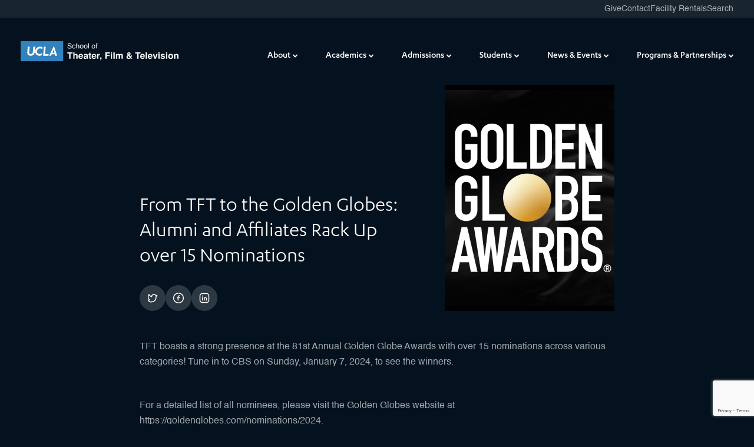

--- FILE ---
content_type: text/html; charset=UTF-8
request_url: https://www.tft.ucla.edu/from-tft-to-the-golden-globes-alumni-and-affiliates-rack-up-over-15-nominations/
body_size: 60981
content:
<!doctype html>
<html lang="en-US">

<head>
  <meta charset="utf-8"><script type="text/javascript">(window.NREUM||(NREUM={})).init={privacy:{cookies_enabled:true},ajax:{deny_list:["bam.nr-data.net"]},feature_flags:["soft_nav"],distributed_tracing:{enabled:true}};(window.NREUM||(NREUM={})).loader_config={agentID:"594463820",accountID:"4334928",trustKey:"66686",xpid:"UAUEVV9RABAFUFJUDwQPUFM=",licenseKey:"NRJS-c9e8f01d5b995a8761c",applicationID:"543685867",browserID:"594463820"};;/*! For license information please see nr-loader-spa-1.308.0.min.js.LICENSE.txt */
(()=>{var e,t,r={384:(e,t,r)=>{"use strict";r.d(t,{NT:()=>a,US:()=>u,Zm:()=>o,bQ:()=>d,dV:()=>c,pV:()=>l});var n=r(6154),i=r(1863),s=r(1910);const a={beacon:"bam.nr-data.net",errorBeacon:"bam.nr-data.net"};function o(){return n.gm.NREUM||(n.gm.NREUM={}),void 0===n.gm.newrelic&&(n.gm.newrelic=n.gm.NREUM),n.gm.NREUM}function c(){let e=o();return e.o||(e.o={ST:n.gm.setTimeout,SI:n.gm.setImmediate||n.gm.setInterval,CT:n.gm.clearTimeout,XHR:n.gm.XMLHttpRequest,REQ:n.gm.Request,EV:n.gm.Event,PR:n.gm.Promise,MO:n.gm.MutationObserver,FETCH:n.gm.fetch,WS:n.gm.WebSocket},(0,s.i)(...Object.values(e.o))),e}function d(e,t){let r=o();r.initializedAgents??={},t.initializedAt={ms:(0,i.t)(),date:new Date},r.initializedAgents[e]=t}function u(e,t){o()[e]=t}function l(){return function(){let e=o();const t=e.info||{};e.info={beacon:a.beacon,errorBeacon:a.errorBeacon,...t}}(),function(){let e=o();const t=e.init||{};e.init={...t}}(),c(),function(){let e=o();const t=e.loader_config||{};e.loader_config={...t}}(),o()}},782:(e,t,r)=>{"use strict";r.d(t,{T:()=>n});const n=r(860).K7.pageViewTiming},860:(e,t,r)=>{"use strict";r.d(t,{$J:()=>u,K7:()=>c,P3:()=>d,XX:()=>i,Yy:()=>o,df:()=>s,qY:()=>n,v4:()=>a});const n="events",i="jserrors",s="browser/blobs",a="rum",o="browser/logs",c={ajax:"ajax",genericEvents:"generic_events",jserrors:i,logging:"logging",metrics:"metrics",pageAction:"page_action",pageViewEvent:"page_view_event",pageViewTiming:"page_view_timing",sessionReplay:"session_replay",sessionTrace:"session_trace",softNav:"soft_navigations",spa:"spa"},d={[c.pageViewEvent]:1,[c.pageViewTiming]:2,[c.metrics]:3,[c.jserrors]:4,[c.spa]:5,[c.ajax]:6,[c.sessionTrace]:7,[c.softNav]:8,[c.sessionReplay]:9,[c.logging]:10,[c.genericEvents]:11},u={[c.pageViewEvent]:a,[c.pageViewTiming]:n,[c.ajax]:n,[c.spa]:n,[c.softNav]:n,[c.metrics]:i,[c.jserrors]:i,[c.sessionTrace]:s,[c.sessionReplay]:s,[c.logging]:o,[c.genericEvents]:"ins"}},944:(e,t,r)=>{"use strict";r.d(t,{R:()=>i});var n=r(3241);function i(e,t){"function"==typeof console.debug&&(console.debug("New Relic Warning: https://github.com/newrelic/newrelic-browser-agent/blob/main/docs/warning-codes.md#".concat(e),t),(0,n.W)({agentIdentifier:null,drained:null,type:"data",name:"warn",feature:"warn",data:{code:e,secondary:t}}))}},993:(e,t,r)=>{"use strict";r.d(t,{A$:()=>s,ET:()=>a,TZ:()=>o,p_:()=>i});var n=r(860);const i={ERROR:"ERROR",WARN:"WARN",INFO:"INFO",DEBUG:"DEBUG",TRACE:"TRACE"},s={OFF:0,ERROR:1,WARN:2,INFO:3,DEBUG:4,TRACE:5},a="log",o=n.K7.logging},1541:(e,t,r)=>{"use strict";r.d(t,{U:()=>i,f:()=>n});const n={MFE:"MFE",BA:"BA"};function i(e,t){if(2!==t?.harvestEndpointVersion)return{};const r=t.agentRef.runtime.appMetadata.agents[0].entityGuid;return e?{"source.id":e.id,"source.name":e.name,"source.type":e.type,"parent.id":e.parent?.id||r,"parent.type":e.parent?.type||n.BA}:{"entity.guid":r,appId:t.agentRef.info.applicationID}}},1687:(e,t,r)=>{"use strict";r.d(t,{Ak:()=>d,Ze:()=>h,x3:()=>u});var n=r(3241),i=r(7836),s=r(3606),a=r(860),o=r(2646);const c={};function d(e,t){const r={staged:!1,priority:a.P3[t]||0};l(e),c[e].get(t)||c[e].set(t,r)}function u(e,t){e&&c[e]&&(c[e].get(t)&&c[e].delete(t),p(e,t,!1),c[e].size&&f(e))}function l(e){if(!e)throw new Error("agentIdentifier required");c[e]||(c[e]=new Map)}function h(e="",t="feature",r=!1){if(l(e),!e||!c[e].get(t)||r)return p(e,t);c[e].get(t).staged=!0,f(e)}function f(e){const t=Array.from(c[e]);t.every(([e,t])=>t.staged)&&(t.sort((e,t)=>e[1].priority-t[1].priority),t.forEach(([t])=>{c[e].delete(t),p(e,t)}))}function p(e,t,r=!0){const a=e?i.ee.get(e):i.ee,c=s.i.handlers;if(!a.aborted&&a.backlog&&c){if((0,n.W)({agentIdentifier:e,type:"lifecycle",name:"drain",feature:t}),r){const e=a.backlog[t],r=c[t];if(r){for(let t=0;e&&t<e.length;++t)g(e[t],r);Object.entries(r).forEach(([e,t])=>{Object.values(t||{}).forEach(t=>{t[0]?.on&&t[0]?.context()instanceof o.y&&t[0].on(e,t[1])})})}}a.isolatedBacklog||delete c[t],a.backlog[t]=null,a.emit("drain-"+t,[])}}function g(e,t){var r=e[1];Object.values(t[r]||{}).forEach(t=>{var r=e[0];if(t[0]===r){var n=t[1],i=e[3],s=e[2];n.apply(i,s)}})}},1738:(e,t,r)=>{"use strict";r.d(t,{U:()=>f,Y:()=>h});var n=r(3241),i=r(9908),s=r(1863),a=r(944),o=r(5701),c=r(3969),d=r(8362),u=r(860),l=r(4261);function h(e,t,r,s){const h=s||r;!h||h[e]&&h[e]!==d.d.prototype[e]||(h[e]=function(){(0,i.p)(c.xV,["API/"+e+"/called"],void 0,u.K7.metrics,r.ee),(0,n.W)({agentIdentifier:r.agentIdentifier,drained:!!o.B?.[r.agentIdentifier],type:"data",name:"api",feature:l.Pl+e,data:{}});try{return t.apply(this,arguments)}catch(e){(0,a.R)(23,e)}})}function f(e,t,r,n,a){const o=e.info;null===r?delete o.jsAttributes[t]:o.jsAttributes[t]=r,(a||null===r)&&(0,i.p)(l.Pl+n,[(0,s.t)(),t,r],void 0,"session",e.ee)}},1741:(e,t,r)=>{"use strict";r.d(t,{W:()=>s});var n=r(944),i=r(4261);class s{#e(e,...t){if(this[e]!==s.prototype[e])return this[e](...t);(0,n.R)(35,e)}addPageAction(e,t){return this.#e(i.hG,e,t)}register(e){return this.#e(i.eY,e)}recordCustomEvent(e,t){return this.#e(i.fF,e,t)}setPageViewName(e,t){return this.#e(i.Fw,e,t)}setCustomAttribute(e,t,r){return this.#e(i.cD,e,t,r)}noticeError(e,t){return this.#e(i.o5,e,t)}setUserId(e,t=!1){return this.#e(i.Dl,e,t)}setApplicationVersion(e){return this.#e(i.nb,e)}setErrorHandler(e){return this.#e(i.bt,e)}addRelease(e,t){return this.#e(i.k6,e,t)}log(e,t){return this.#e(i.$9,e,t)}start(){return this.#e(i.d3)}finished(e){return this.#e(i.BL,e)}recordReplay(){return this.#e(i.CH)}pauseReplay(){return this.#e(i.Tb)}addToTrace(e){return this.#e(i.U2,e)}setCurrentRouteName(e){return this.#e(i.PA,e)}interaction(e){return this.#e(i.dT,e)}wrapLogger(e,t,r){return this.#e(i.Wb,e,t,r)}measure(e,t){return this.#e(i.V1,e,t)}consent(e){return this.#e(i.Pv,e)}}},1863:(e,t,r)=>{"use strict";function n(){return Math.floor(performance.now())}r.d(t,{t:()=>n})},1910:(e,t,r)=>{"use strict";r.d(t,{i:()=>s});var n=r(944);const i=new Map;function s(...e){return e.every(e=>{if(i.has(e))return i.get(e);const t="function"==typeof e?e.toString():"",r=t.includes("[native code]"),s=t.includes("nrWrapper");return r||s||(0,n.R)(64,e?.name||t),i.set(e,r),r})}},2555:(e,t,r)=>{"use strict";r.d(t,{D:()=>o,f:()=>a});var n=r(384),i=r(8122);const s={beacon:n.NT.beacon,errorBeacon:n.NT.errorBeacon,licenseKey:void 0,applicationID:void 0,sa:void 0,queueTime:void 0,applicationTime:void 0,ttGuid:void 0,user:void 0,account:void 0,product:void 0,extra:void 0,jsAttributes:{},userAttributes:void 0,atts:void 0,transactionName:void 0,tNamePlain:void 0};function a(e){try{return!!e.licenseKey&&!!e.errorBeacon&&!!e.applicationID}catch(e){return!1}}const o=e=>(0,i.a)(e,s)},2614:(e,t,r)=>{"use strict";r.d(t,{BB:()=>a,H3:()=>n,g:()=>d,iL:()=>c,tS:()=>o,uh:()=>i,wk:()=>s});const n="NRBA",i="SESSION",s=144e5,a=18e5,o={STARTED:"session-started",PAUSE:"session-pause",RESET:"session-reset",RESUME:"session-resume",UPDATE:"session-update"},c={SAME_TAB:"same-tab",CROSS_TAB:"cross-tab"},d={OFF:0,FULL:1,ERROR:2}},2646:(e,t,r)=>{"use strict";r.d(t,{y:()=>n});class n{constructor(e){this.contextId=e}}},2843:(e,t,r)=>{"use strict";r.d(t,{G:()=>s,u:()=>i});var n=r(3878);function i(e,t=!1,r,i){(0,n.DD)("visibilitychange",function(){if(t)return void("hidden"===document.visibilityState&&e());e(document.visibilityState)},r,i)}function s(e,t,r){(0,n.sp)("pagehide",e,t,r)}},3241:(e,t,r)=>{"use strict";r.d(t,{W:()=>s});var n=r(6154);const i="newrelic";function s(e={}){try{n.gm.dispatchEvent(new CustomEvent(i,{detail:e}))}catch(e){}}},3304:(e,t,r)=>{"use strict";r.d(t,{A:()=>s});var n=r(7836);const i=()=>{const e=new WeakSet;return(t,r)=>{if("object"==typeof r&&null!==r){if(e.has(r))return;e.add(r)}return r}};function s(e){try{return JSON.stringify(e,i())??""}catch(e){try{n.ee.emit("internal-error",[e])}catch(e){}return""}}},3333:(e,t,r)=>{"use strict";r.d(t,{$v:()=>u,TZ:()=>n,Xh:()=>c,Zp:()=>i,kd:()=>d,mq:()=>o,nf:()=>a,qN:()=>s});const n=r(860).K7.genericEvents,i=["auxclick","click","copy","keydown","paste","scrollend"],s=["focus","blur"],a=4,o=1e3,c=2e3,d=["PageAction","UserAction","BrowserPerformance"],u={RESOURCES:"experimental.resources",REGISTER:"register"}},3434:(e,t,r)=>{"use strict";r.d(t,{Jt:()=>s,YM:()=>d});var n=r(7836),i=r(5607);const s="nr@original:".concat(i.W),a=50;var o=Object.prototype.hasOwnProperty,c=!1;function d(e,t){return e||(e=n.ee),r.inPlace=function(e,t,n,i,s){n||(n="");const a="-"===n.charAt(0);for(let o=0;o<t.length;o++){const c=t[o],d=e[c];l(d)||(e[c]=r(d,a?c+n:n,i,c,s))}},r.flag=s,r;function r(t,r,n,c,d){return l(t)?t:(r||(r=""),nrWrapper[s]=t,function(e,t,r){if(Object.defineProperty&&Object.keys)try{return Object.keys(e).forEach(function(r){Object.defineProperty(t,r,{get:function(){return e[r]},set:function(t){return e[r]=t,t}})}),t}catch(e){u([e],r)}for(var n in e)o.call(e,n)&&(t[n]=e[n])}(t,nrWrapper,e),nrWrapper);function nrWrapper(){var s,o,l,h;let f;try{o=this,s=[...arguments],l="function"==typeof n?n(s,o):n||{}}catch(t){u([t,"",[s,o,c],l],e)}i(r+"start",[s,o,c],l,d);const p=performance.now();let g;try{return h=t.apply(o,s),g=performance.now(),h}catch(e){throw g=performance.now(),i(r+"err",[s,o,e],l,d),f=e,f}finally{const e=g-p,t={start:p,end:g,duration:e,isLongTask:e>=a,methodName:c,thrownError:f};t.isLongTask&&i("long-task",[t,o],l,d),i(r+"end",[s,o,h],l,d)}}}function i(r,n,i,s){if(!c||t){var a=c;c=!0;try{e.emit(r,n,i,t,s)}catch(t){u([t,r,n,i],e)}c=a}}}function u(e,t){t||(t=n.ee);try{t.emit("internal-error",e)}catch(e){}}function l(e){return!(e&&"function"==typeof e&&e.apply&&!e[s])}},3606:(e,t,r)=>{"use strict";r.d(t,{i:()=>s});var n=r(9908);s.on=a;var i=s.handlers={};function s(e,t,r,s){a(s||n.d,i,e,t,r)}function a(e,t,r,i,s){s||(s="feature"),e||(e=n.d);var a=t[s]=t[s]||{};(a[r]=a[r]||[]).push([e,i])}},3738:(e,t,r)=>{"use strict";r.d(t,{He:()=>i,Kp:()=>o,Lc:()=>d,Rz:()=>u,TZ:()=>n,bD:()=>s,d3:()=>a,jx:()=>l,sl:()=>h,uP:()=>c});const n=r(860).K7.sessionTrace,i="bstResource",s="resource",a="-start",o="-end",c="fn"+a,d="fn"+o,u="pushState",l=1e3,h=3e4},3785:(e,t,r)=>{"use strict";r.d(t,{R:()=>c,b:()=>d});var n=r(9908),i=r(1863),s=r(860),a=r(3969),o=r(993);function c(e,t,r={},c=o.p_.INFO,d=!0,u,l=(0,i.t)()){(0,n.p)(a.xV,["API/logging/".concat(c.toLowerCase(),"/called")],void 0,s.K7.metrics,e),(0,n.p)(o.ET,[l,t,r,c,d,u],void 0,s.K7.logging,e)}function d(e){return"string"==typeof e&&Object.values(o.p_).some(t=>t===e.toUpperCase().trim())}},3878:(e,t,r)=>{"use strict";function n(e,t){return{capture:e,passive:!1,signal:t}}function i(e,t,r=!1,i){window.addEventListener(e,t,n(r,i))}function s(e,t,r=!1,i){document.addEventListener(e,t,n(r,i))}r.d(t,{DD:()=>s,jT:()=>n,sp:()=>i})},3962:(e,t,r)=>{"use strict";r.d(t,{AM:()=>a,O2:()=>l,OV:()=>s,Qu:()=>h,TZ:()=>c,ih:()=>f,pP:()=>o,t1:()=>u,tC:()=>i,wD:()=>d});var n=r(860);const i=["click","keydown","submit"],s="popstate",a="api",o="initialPageLoad",c=n.K7.softNav,d=5e3,u=500,l={INITIAL_PAGE_LOAD:"",ROUTE_CHANGE:1,UNSPECIFIED:2},h={INTERACTION:1,AJAX:2,CUSTOM_END:3,CUSTOM_TRACER:4},f={IP:"in progress",PF:"pending finish",FIN:"finished",CAN:"cancelled"}},3969:(e,t,r)=>{"use strict";r.d(t,{TZ:()=>n,XG:()=>o,rs:()=>i,xV:()=>a,z_:()=>s});const n=r(860).K7.metrics,i="sm",s="cm",a="storeSupportabilityMetrics",o="storeEventMetrics"},4234:(e,t,r)=>{"use strict";r.d(t,{W:()=>s});var n=r(7836),i=r(1687);class s{constructor(e,t){this.agentIdentifier=e,this.ee=n.ee.get(e),this.featureName=t,this.blocked=!1}deregisterDrain(){(0,i.x3)(this.agentIdentifier,this.featureName)}}},4261:(e,t,r)=>{"use strict";r.d(t,{$9:()=>u,BL:()=>c,CH:()=>p,Dl:()=>R,Fw:()=>w,PA:()=>v,Pl:()=>n,Pv:()=>A,Tb:()=>h,U2:()=>a,V1:()=>E,Wb:()=>T,bt:()=>y,cD:()=>b,d3:()=>x,dT:()=>d,eY:()=>g,fF:()=>f,hG:()=>s,hw:()=>i,k6:()=>o,nb:()=>m,o5:()=>l});const n="api-",i=n+"ixn-",s="addPageAction",a="addToTrace",o="addRelease",c="finished",d="interaction",u="log",l="noticeError",h="pauseReplay",f="recordCustomEvent",p="recordReplay",g="register",m="setApplicationVersion",v="setCurrentRouteName",b="setCustomAttribute",y="setErrorHandler",w="setPageViewName",R="setUserId",x="start",T="wrapLogger",E="measure",A="consent"},5205:(e,t,r)=>{"use strict";r.d(t,{j:()=>S});var n=r(384),i=r(1741);var s=r(2555),a=r(3333);const o=e=>{if(!e||"string"!=typeof e)return!1;try{document.createDocumentFragment().querySelector(e)}catch{return!1}return!0};var c=r(2614),d=r(944),u=r(8122);const l="[data-nr-mask]",h=e=>(0,u.a)(e,(()=>{const e={feature_flags:[],experimental:{allow_registered_children:!1,resources:!1},mask_selector:"*",block_selector:"[data-nr-block]",mask_input_options:{color:!1,date:!1,"datetime-local":!1,email:!1,month:!1,number:!1,range:!1,search:!1,tel:!1,text:!1,time:!1,url:!1,week:!1,textarea:!1,select:!1,password:!0}};return{ajax:{deny_list:void 0,block_internal:!0,enabled:!0,autoStart:!0},api:{get allow_registered_children(){return e.feature_flags.includes(a.$v.REGISTER)||e.experimental.allow_registered_children},set allow_registered_children(t){e.experimental.allow_registered_children=t},duplicate_registered_data:!1},browser_consent_mode:{enabled:!1},distributed_tracing:{enabled:void 0,exclude_newrelic_header:void 0,cors_use_newrelic_header:void 0,cors_use_tracecontext_headers:void 0,allowed_origins:void 0},get feature_flags(){return e.feature_flags},set feature_flags(t){e.feature_flags=t},generic_events:{enabled:!0,autoStart:!0},harvest:{interval:30},jserrors:{enabled:!0,autoStart:!0},logging:{enabled:!0,autoStart:!0},metrics:{enabled:!0,autoStart:!0},obfuscate:void 0,page_action:{enabled:!0},page_view_event:{enabled:!0,autoStart:!0},page_view_timing:{enabled:!0,autoStart:!0},performance:{capture_marks:!1,capture_measures:!1,capture_detail:!0,resources:{get enabled(){return e.feature_flags.includes(a.$v.RESOURCES)||e.experimental.resources},set enabled(t){e.experimental.resources=t},asset_types:[],first_party_domains:[],ignore_newrelic:!0}},privacy:{cookies_enabled:!0},proxy:{assets:void 0,beacon:void 0},session:{expiresMs:c.wk,inactiveMs:c.BB},session_replay:{autoStart:!0,enabled:!1,preload:!1,sampling_rate:10,error_sampling_rate:100,collect_fonts:!1,inline_images:!1,fix_stylesheets:!0,mask_all_inputs:!0,get mask_text_selector(){return e.mask_selector},set mask_text_selector(t){o(t)?e.mask_selector="".concat(t,",").concat(l):""===t||null===t?e.mask_selector=l:(0,d.R)(5,t)},get block_class(){return"nr-block"},get ignore_class(){return"nr-ignore"},get mask_text_class(){return"nr-mask"},get block_selector(){return e.block_selector},set block_selector(t){o(t)?e.block_selector+=",".concat(t):""!==t&&(0,d.R)(6,t)},get mask_input_options(){return e.mask_input_options},set mask_input_options(t){t&&"object"==typeof t?e.mask_input_options={...t,password:!0}:(0,d.R)(7,t)}},session_trace:{enabled:!0,autoStart:!0},soft_navigations:{enabled:!0,autoStart:!0},spa:{enabled:!0,autoStart:!0},ssl:void 0,user_actions:{enabled:!0,elementAttributes:["id","className","tagName","type"]}}})());var f=r(6154),p=r(9324);let g=0;const m={buildEnv:p.F3,distMethod:p.Xs,version:p.xv,originTime:f.WN},v={consented:!1},b={appMetadata:{},get consented(){return this.session?.state?.consent||v.consented},set consented(e){v.consented=e},customTransaction:void 0,denyList:void 0,disabled:!1,harvester:void 0,isolatedBacklog:!1,isRecording:!1,loaderType:void 0,maxBytes:3e4,obfuscator:void 0,onerror:void 0,ptid:void 0,releaseIds:{},session:void 0,timeKeeper:void 0,registeredEntities:[],jsAttributesMetadata:{bytes:0},get harvestCount(){return++g}},y=e=>{const t=(0,u.a)(e,b),r=Object.keys(m).reduce((e,t)=>(e[t]={value:m[t],writable:!1,configurable:!0,enumerable:!0},e),{});return Object.defineProperties(t,r)};var w=r(5701);const R=e=>{const t=e.startsWith("http");e+="/",r.p=t?e:"https://"+e};var x=r(7836),T=r(3241);const E={accountID:void 0,trustKey:void 0,agentID:void 0,licenseKey:void 0,applicationID:void 0,xpid:void 0},A=e=>(0,u.a)(e,E),_=new Set;function S(e,t={},r,a){let{init:o,info:c,loader_config:d,runtime:u={},exposed:l=!0}=t;if(!c){const e=(0,n.pV)();o=e.init,c=e.info,d=e.loader_config}e.init=h(o||{}),e.loader_config=A(d||{}),c.jsAttributes??={},f.bv&&(c.jsAttributes.isWorker=!0),e.info=(0,s.D)(c);const p=e.init,g=[c.beacon,c.errorBeacon];_.has(e.agentIdentifier)||(p.proxy.assets&&(R(p.proxy.assets),g.push(p.proxy.assets)),p.proxy.beacon&&g.push(p.proxy.beacon),e.beacons=[...g],function(e){const t=(0,n.pV)();Object.getOwnPropertyNames(i.W.prototype).forEach(r=>{const n=i.W.prototype[r];if("function"!=typeof n||"constructor"===n)return;let s=t[r];e[r]&&!1!==e.exposed&&"micro-agent"!==e.runtime?.loaderType&&(t[r]=(...t)=>{const n=e[r](...t);return s?s(...t):n})})}(e),(0,n.US)("activatedFeatures",w.B)),u.denyList=[...p.ajax.deny_list||[],...p.ajax.block_internal?g:[]],u.ptid=e.agentIdentifier,u.loaderType=r,e.runtime=y(u),_.has(e.agentIdentifier)||(e.ee=x.ee.get(e.agentIdentifier),e.exposed=l,(0,T.W)({agentIdentifier:e.agentIdentifier,drained:!!w.B?.[e.agentIdentifier],type:"lifecycle",name:"initialize",feature:void 0,data:e.config})),_.add(e.agentIdentifier)}},5270:(e,t,r)=>{"use strict";r.d(t,{Aw:()=>a,SR:()=>s,rF:()=>o});var n=r(384),i=r(7767);function s(e){return!!(0,n.dV)().o.MO&&(0,i.V)(e)&&!0===e?.session_trace.enabled}function a(e){return!0===e?.session_replay.preload&&s(e)}function o(e,t){try{if("string"==typeof t?.type){if("password"===t.type.toLowerCase())return"*".repeat(e?.length||0);if(void 0!==t?.dataset?.nrUnmask||t?.classList?.contains("nr-unmask"))return e}}catch(e){}return"string"==typeof e?e.replace(/[\S]/g,"*"):"*".repeat(e?.length||0)}},5289:(e,t,r)=>{"use strict";r.d(t,{GG:()=>a,Qr:()=>c,sB:()=>o});var n=r(3878),i=r(6389);function s(){return"undefined"==typeof document||"complete"===document.readyState}function a(e,t){if(s())return e();const r=(0,i.J)(e),a=setInterval(()=>{s()&&(clearInterval(a),r())},500);(0,n.sp)("load",r,t)}function o(e){if(s())return e();(0,n.DD)("DOMContentLoaded",e)}function c(e){if(s())return e();(0,n.sp)("popstate",e)}},5607:(e,t,r)=>{"use strict";r.d(t,{W:()=>n});const n=(0,r(9566).bz)()},5701:(e,t,r)=>{"use strict";r.d(t,{B:()=>s,t:()=>a});var n=r(3241);const i=new Set,s={};function a(e,t){const r=t.agentIdentifier;s[r]??={},e&&"object"==typeof e&&(i.has(r)||(t.ee.emit("rumresp",[e]),s[r]=e,i.add(r),(0,n.W)({agentIdentifier:r,loaded:!0,drained:!0,type:"lifecycle",name:"load",feature:void 0,data:e})))}},6154:(e,t,r)=>{"use strict";r.d(t,{OF:()=>d,RI:()=>i,WN:()=>h,bv:()=>s,eN:()=>f,gm:()=>a,lR:()=>l,m:()=>c,mw:()=>o,sb:()=>u});var n=r(1863);const i="undefined"!=typeof window&&!!window.document,s="undefined"!=typeof WorkerGlobalScope&&("undefined"!=typeof self&&self instanceof WorkerGlobalScope&&self.navigator instanceof WorkerNavigator||"undefined"!=typeof globalThis&&globalThis instanceof WorkerGlobalScope&&globalThis.navigator instanceof WorkerNavigator),a=i?window:"undefined"!=typeof WorkerGlobalScope&&("undefined"!=typeof self&&self instanceof WorkerGlobalScope&&self||"undefined"!=typeof globalThis&&globalThis instanceof WorkerGlobalScope&&globalThis),o=Boolean("hidden"===a?.document?.visibilityState),c=""+a?.location,d=/iPad|iPhone|iPod/.test(a.navigator?.userAgent),u=d&&"undefined"==typeof SharedWorker,l=(()=>{const e=a.navigator?.userAgent?.match(/Firefox[/\s](\d+\.\d+)/);return Array.isArray(e)&&e.length>=2?+e[1]:0})(),h=Date.now()-(0,n.t)(),f=()=>"undefined"!=typeof PerformanceNavigationTiming&&a?.performance?.getEntriesByType("navigation")?.[0]?.responseStart},6344:(e,t,r)=>{"use strict";r.d(t,{BB:()=>u,Qb:()=>l,TZ:()=>i,Ug:()=>a,Vh:()=>s,_s:()=>o,bc:()=>d,yP:()=>c});var n=r(2614);const i=r(860).K7.sessionReplay,s="errorDuringReplay",a=.12,o={DomContentLoaded:0,Load:1,FullSnapshot:2,IncrementalSnapshot:3,Meta:4,Custom:5},c={[n.g.ERROR]:15e3,[n.g.FULL]:3e5,[n.g.OFF]:0},d={RESET:{message:"Session was reset",sm:"Reset"},IMPORT:{message:"Recorder failed to import",sm:"Import"},TOO_MANY:{message:"429: Too Many Requests",sm:"Too-Many"},TOO_BIG:{message:"Payload was too large",sm:"Too-Big"},CROSS_TAB:{message:"Session Entity was set to OFF on another tab",sm:"Cross-Tab"},ENTITLEMENTS:{message:"Session Replay is not allowed and will not be started",sm:"Entitlement"}},u=5e3,l={API:"api",RESUME:"resume",SWITCH_TO_FULL:"switchToFull",INITIALIZE:"initialize",PRELOAD:"preload"}},6389:(e,t,r)=>{"use strict";function n(e,t=500,r={}){const n=r?.leading||!1;let i;return(...r)=>{n&&void 0===i&&(e.apply(this,r),i=setTimeout(()=>{i=clearTimeout(i)},t)),n||(clearTimeout(i),i=setTimeout(()=>{e.apply(this,r)},t))}}function i(e){let t=!1;return(...r)=>{t||(t=!0,e.apply(this,r))}}r.d(t,{J:()=>i,s:()=>n})},6630:(e,t,r)=>{"use strict";r.d(t,{T:()=>n});const n=r(860).K7.pageViewEvent},6774:(e,t,r)=>{"use strict";r.d(t,{T:()=>n});const n=r(860).K7.jserrors},7295:(e,t,r)=>{"use strict";r.d(t,{Xv:()=>a,gX:()=>i,iW:()=>s});var n=[];function i(e){if(!e||s(e))return!1;if(0===n.length)return!0;if("*"===n[0].hostname)return!1;for(var t=0;t<n.length;t++){var r=n[t];if(r.hostname.test(e.hostname)&&r.pathname.test(e.pathname))return!1}return!0}function s(e){return void 0===e.hostname}function a(e){if(n=[],e&&e.length)for(var t=0;t<e.length;t++){let r=e[t];if(!r)continue;if("*"===r)return void(n=[{hostname:"*"}]);0===r.indexOf("http://")?r=r.substring(7):0===r.indexOf("https://")&&(r=r.substring(8));const i=r.indexOf("/");let s,a;i>0?(s=r.substring(0,i),a=r.substring(i)):(s=r,a="*");let[c]=s.split(":");n.push({hostname:o(c),pathname:o(a,!0)})}}function o(e,t=!1){const r=e.replace(/[.+?^${}()|[\]\\]/g,e=>"\\"+e).replace(/\*/g,".*?");return new RegExp((t?"^":"")+r+"$")}},7485:(e,t,r)=>{"use strict";r.d(t,{D:()=>i});var n=r(6154);function i(e){if(0===(e||"").indexOf("data:"))return{protocol:"data"};try{const t=new URL(e,location.href),r={port:t.port,hostname:t.hostname,pathname:t.pathname,search:t.search,protocol:t.protocol.slice(0,t.protocol.indexOf(":")),sameOrigin:t.protocol===n.gm?.location?.protocol&&t.host===n.gm?.location?.host};return r.port&&""!==r.port||("http:"===t.protocol&&(r.port="80"),"https:"===t.protocol&&(r.port="443")),r.pathname&&""!==r.pathname?r.pathname.startsWith("/")||(r.pathname="/".concat(r.pathname)):r.pathname="/",r}catch(e){return{}}}},7699:(e,t,r)=>{"use strict";r.d(t,{It:()=>s,KC:()=>o,No:()=>i,qh:()=>a});var n=r(860);const i=16e3,s=1e6,a="SESSION_ERROR",o={[n.K7.logging]:!0,[n.K7.genericEvents]:!1,[n.K7.jserrors]:!1,[n.K7.ajax]:!1}},7767:(e,t,r)=>{"use strict";r.d(t,{V:()=>i});var n=r(6154);const i=e=>n.RI&&!0===e?.privacy.cookies_enabled},7836:(e,t,r)=>{"use strict";r.d(t,{P:()=>o,ee:()=>c});var n=r(384),i=r(8990),s=r(2646),a=r(5607);const o="nr@context:".concat(a.W),c=function e(t,r){var n={},a={},u={},l=!1;try{l=16===r.length&&d.initializedAgents?.[r]?.runtime.isolatedBacklog}catch(e){}var h={on:p,addEventListener:p,removeEventListener:function(e,t){var r=n[e];if(!r)return;for(var i=0;i<r.length;i++)r[i]===t&&r.splice(i,1)},emit:function(e,r,n,i,s){!1!==s&&(s=!0);if(c.aborted&&!i)return;t&&s&&t.emit(e,r,n);var o=f(n);g(e).forEach(e=>{e.apply(o,r)});var d=v()[a[e]];d&&d.push([h,e,r,o]);return o},get:m,listeners:g,context:f,buffer:function(e,t){const r=v();if(t=t||"feature",h.aborted)return;Object.entries(e||{}).forEach(([e,n])=>{a[n]=t,t in r||(r[t]=[])})},abort:function(){h._aborted=!0,Object.keys(h.backlog).forEach(e=>{delete h.backlog[e]})},isBuffering:function(e){return!!v()[a[e]]},debugId:r,backlog:l?{}:t&&"object"==typeof t.backlog?t.backlog:{},isolatedBacklog:l};return Object.defineProperty(h,"aborted",{get:()=>{let e=h._aborted||!1;return e||(t&&(e=t.aborted),e)}}),h;function f(e){return e&&e instanceof s.y?e:e?(0,i.I)(e,o,()=>new s.y(o)):new s.y(o)}function p(e,t){n[e]=g(e).concat(t)}function g(e){return n[e]||[]}function m(t){return u[t]=u[t]||e(h,t)}function v(){return h.backlog}}(void 0,"globalEE"),d=(0,n.Zm)();d.ee||(d.ee=c)},8122:(e,t,r)=>{"use strict";r.d(t,{a:()=>i});var n=r(944);function i(e,t){try{if(!e||"object"!=typeof e)return(0,n.R)(3);if(!t||"object"!=typeof t)return(0,n.R)(4);const r=Object.create(Object.getPrototypeOf(t),Object.getOwnPropertyDescriptors(t)),s=0===Object.keys(r).length?e:r;for(let a in s)if(void 0!==e[a])try{if(null===e[a]){r[a]=null;continue}Array.isArray(e[a])&&Array.isArray(t[a])?r[a]=Array.from(new Set([...e[a],...t[a]])):"object"==typeof e[a]&&"object"==typeof t[a]?r[a]=i(e[a],t[a]):r[a]=e[a]}catch(e){r[a]||(0,n.R)(1,e)}return r}catch(e){(0,n.R)(2,e)}}},8139:(e,t,r)=>{"use strict";r.d(t,{u:()=>h});var n=r(7836),i=r(3434),s=r(8990),a=r(6154);const o={},c=a.gm.XMLHttpRequest,d="addEventListener",u="removeEventListener",l="nr@wrapped:".concat(n.P);function h(e){var t=function(e){return(e||n.ee).get("events")}(e);if(o[t.debugId]++)return t;o[t.debugId]=1;var r=(0,i.YM)(t,!0);function h(e){r.inPlace(e,[d,u],"-",p)}function p(e,t){return e[1]}return"getPrototypeOf"in Object&&(a.RI&&f(document,h),c&&f(c.prototype,h),f(a.gm,h)),t.on(d+"-start",function(e,t){var n=e[1];if(null!==n&&("function"==typeof n||"object"==typeof n)&&"newrelic"!==e[0]){var i=(0,s.I)(n,l,function(){var e={object:function(){if("function"!=typeof n.handleEvent)return;return n.handleEvent.apply(n,arguments)},function:n}[typeof n];return e?r(e,"fn-",null,e.name||"anonymous"):n});this.wrapped=e[1]=i}}),t.on(u+"-start",function(e){e[1]=this.wrapped||e[1]}),t}function f(e,t,...r){let n=e;for(;"object"==typeof n&&!Object.prototype.hasOwnProperty.call(n,d);)n=Object.getPrototypeOf(n);n&&t(n,...r)}},8362:(e,t,r)=>{"use strict";r.d(t,{d:()=>s});var n=r(9566),i=r(1741);class s extends i.W{agentIdentifier=(0,n.LA)(16)}},8374:(e,t,r)=>{r.nc=(()=>{try{return document?.currentScript?.nonce}catch(e){}return""})()},8990:(e,t,r)=>{"use strict";r.d(t,{I:()=>i});var n=Object.prototype.hasOwnProperty;function i(e,t,r){if(n.call(e,t))return e[t];var i=r();if(Object.defineProperty&&Object.keys)try{return Object.defineProperty(e,t,{value:i,writable:!0,enumerable:!1}),i}catch(e){}return e[t]=i,i}},9119:(e,t,r)=>{"use strict";r.d(t,{L:()=>s});var n=/([^?#]*)[^#]*(#[^?]*|$).*/,i=/([^?#]*)().*/;function s(e,t){return e?e.replace(t?n:i,"$1$2"):e}},9300:(e,t,r)=>{"use strict";r.d(t,{T:()=>n});const n=r(860).K7.ajax},9324:(e,t,r)=>{"use strict";r.d(t,{AJ:()=>a,F3:()=>i,Xs:()=>s,Yq:()=>o,xv:()=>n});const n="1.308.0",i="PROD",s="CDN",a="@newrelic/rrweb",o="1.0.1"},9566:(e,t,r)=>{"use strict";r.d(t,{LA:()=>o,ZF:()=>c,bz:()=>a,el:()=>d});var n=r(6154);const i="xxxxxxxx-xxxx-4xxx-yxxx-xxxxxxxxxxxx";function s(e,t){return e?15&e[t]:16*Math.random()|0}function a(){const e=n.gm?.crypto||n.gm?.msCrypto;let t,r=0;return e&&e.getRandomValues&&(t=e.getRandomValues(new Uint8Array(30))),i.split("").map(e=>"x"===e?s(t,r++).toString(16):"y"===e?(3&s()|8).toString(16):e).join("")}function o(e){const t=n.gm?.crypto||n.gm?.msCrypto;let r,i=0;t&&t.getRandomValues&&(r=t.getRandomValues(new Uint8Array(e)));const a=[];for(var o=0;o<e;o++)a.push(s(r,i++).toString(16));return a.join("")}function c(){return o(16)}function d(){return o(32)}},9908:(e,t,r)=>{"use strict";r.d(t,{d:()=>n,p:()=>i});var n=r(7836).ee.get("handle");function i(e,t,r,i,s){s?(s.buffer([e],i),s.emit(e,t,r)):(n.buffer([e],i),n.emit(e,t,r))}}},n={};function i(e){var t=n[e];if(void 0!==t)return t.exports;var s=n[e]={exports:{}};return r[e](s,s.exports,i),s.exports}i.m=r,i.d=(e,t)=>{for(var r in t)i.o(t,r)&&!i.o(e,r)&&Object.defineProperty(e,r,{enumerable:!0,get:t[r]})},i.f={},i.e=e=>Promise.all(Object.keys(i.f).reduce((t,r)=>(i.f[r](e,t),t),[])),i.u=e=>({212:"nr-spa-compressor",249:"nr-spa-recorder",478:"nr-spa"}[e]+"-1.308.0.min.js"),i.o=(e,t)=>Object.prototype.hasOwnProperty.call(e,t),e={},t="NRBA-1.308.0.PROD:",i.l=(r,n,s,a)=>{if(e[r])e[r].push(n);else{var o,c;if(void 0!==s)for(var d=document.getElementsByTagName("script"),u=0;u<d.length;u++){var l=d[u];if(l.getAttribute("src")==r||l.getAttribute("data-webpack")==t+s){o=l;break}}if(!o){c=!0;var h={478:"sha512-RSfSVnmHk59T/uIPbdSE0LPeqcEdF4/+XhfJdBuccH5rYMOEZDhFdtnh6X6nJk7hGpzHd9Ujhsy7lZEz/ORYCQ==",249:"sha512-ehJXhmntm85NSqW4MkhfQqmeKFulra3klDyY0OPDUE+sQ3GokHlPh1pmAzuNy//3j4ac6lzIbmXLvGQBMYmrkg==",212:"sha512-B9h4CR46ndKRgMBcK+j67uSR2RCnJfGefU+A7FrgR/k42ovXy5x/MAVFiSvFxuVeEk/pNLgvYGMp1cBSK/G6Fg=="};(o=document.createElement("script")).charset="utf-8",i.nc&&o.setAttribute("nonce",i.nc),o.setAttribute("data-webpack",t+s),o.src=r,0!==o.src.indexOf(window.location.origin+"/")&&(o.crossOrigin="anonymous"),h[a]&&(o.integrity=h[a])}e[r]=[n];var f=(t,n)=>{o.onerror=o.onload=null,clearTimeout(p);var i=e[r];if(delete e[r],o.parentNode&&o.parentNode.removeChild(o),i&&i.forEach(e=>e(n)),t)return t(n)},p=setTimeout(f.bind(null,void 0,{type:"timeout",target:o}),12e4);o.onerror=f.bind(null,o.onerror),o.onload=f.bind(null,o.onload),c&&document.head.appendChild(o)}},i.r=e=>{"undefined"!=typeof Symbol&&Symbol.toStringTag&&Object.defineProperty(e,Symbol.toStringTag,{value:"Module"}),Object.defineProperty(e,"__esModule",{value:!0})},i.p="https://js-agent.newrelic.com/",(()=>{var e={38:0,788:0};i.f.j=(t,r)=>{var n=i.o(e,t)?e[t]:void 0;if(0!==n)if(n)r.push(n[2]);else{var s=new Promise((r,i)=>n=e[t]=[r,i]);r.push(n[2]=s);var a=i.p+i.u(t),o=new Error;i.l(a,r=>{if(i.o(e,t)&&(0!==(n=e[t])&&(e[t]=void 0),n)){var s=r&&("load"===r.type?"missing":r.type),a=r&&r.target&&r.target.src;o.message="Loading chunk "+t+" failed: ("+s+": "+a+")",o.name="ChunkLoadError",o.type=s,o.request=a,n[1](o)}},"chunk-"+t,t)}};var t=(t,r)=>{var n,s,[a,o,c]=r,d=0;if(a.some(t=>0!==e[t])){for(n in o)i.o(o,n)&&(i.m[n]=o[n]);if(c)c(i)}for(t&&t(r);d<a.length;d++)s=a[d],i.o(e,s)&&e[s]&&e[s][0](),e[s]=0},r=self["webpackChunk:NRBA-1.308.0.PROD"]=self["webpackChunk:NRBA-1.308.0.PROD"]||[];r.forEach(t.bind(null,0)),r.push=t.bind(null,r.push.bind(r))})(),(()=>{"use strict";i(8374);var e=i(8362),t=i(860);const r=Object.values(t.K7);var n=i(5205);var s=i(9908),a=i(1863),o=i(4261),c=i(1738);var d=i(1687),u=i(4234),l=i(5289),h=i(6154),f=i(944),p=i(5270),g=i(7767),m=i(6389),v=i(7699);class b extends u.W{constructor(e,t){super(e.agentIdentifier,t),this.agentRef=e,this.abortHandler=void 0,this.featAggregate=void 0,this.loadedSuccessfully=void 0,this.onAggregateImported=new Promise(e=>{this.loadedSuccessfully=e}),this.deferred=Promise.resolve(),!1===e.init[this.featureName].autoStart?this.deferred=new Promise((t,r)=>{this.ee.on("manual-start-all",(0,m.J)(()=>{(0,d.Ak)(e.agentIdentifier,this.featureName),t()}))}):(0,d.Ak)(e.agentIdentifier,t)}importAggregator(e,t,r={}){if(this.featAggregate)return;const n=async()=>{let n;await this.deferred;try{if((0,g.V)(e.init)){const{setupAgentSession:t}=await i.e(478).then(i.bind(i,8766));n=t(e)}}catch(e){(0,f.R)(20,e),this.ee.emit("internal-error",[e]),(0,s.p)(v.qh,[e],void 0,this.featureName,this.ee)}try{if(!this.#t(this.featureName,n,e.init))return(0,d.Ze)(this.agentIdentifier,this.featureName),void this.loadedSuccessfully(!1);const{Aggregate:i}=await t();this.featAggregate=new i(e,r),e.runtime.harvester.initializedAggregates.push(this.featAggregate),this.loadedSuccessfully(!0)}catch(e){(0,f.R)(34,e),this.abortHandler?.(),(0,d.Ze)(this.agentIdentifier,this.featureName,!0),this.loadedSuccessfully(!1),this.ee&&this.ee.abort()}};h.RI?(0,l.GG)(()=>n(),!0):n()}#t(e,r,n){if(this.blocked)return!1;switch(e){case t.K7.sessionReplay:return(0,p.SR)(n)&&!!r;case t.K7.sessionTrace:return!!r;default:return!0}}}var y=i(6630),w=i(2614),R=i(3241);class x extends b{static featureName=y.T;constructor(e){var t;super(e,y.T),this.setupInspectionEvents(e.agentIdentifier),t=e,(0,c.Y)(o.Fw,function(e,r){"string"==typeof e&&("/"!==e.charAt(0)&&(e="/"+e),t.runtime.customTransaction=(r||"http://custom.transaction")+e,(0,s.p)(o.Pl+o.Fw,[(0,a.t)()],void 0,void 0,t.ee))},t),this.importAggregator(e,()=>i.e(478).then(i.bind(i,2467)))}setupInspectionEvents(e){const t=(t,r)=>{t&&(0,R.W)({agentIdentifier:e,timeStamp:t.timeStamp,loaded:"complete"===t.target.readyState,type:"window",name:r,data:t.target.location+""})};(0,l.sB)(e=>{t(e,"DOMContentLoaded")}),(0,l.GG)(e=>{t(e,"load")}),(0,l.Qr)(e=>{t(e,"navigate")}),this.ee.on(w.tS.UPDATE,(t,r)=>{(0,R.W)({agentIdentifier:e,type:"lifecycle",name:"session",data:r})})}}var T=i(384);class E extends e.d{constructor(e){var t;(super(),h.gm)?(this.features={},(0,T.bQ)(this.agentIdentifier,this),this.desiredFeatures=new Set(e.features||[]),this.desiredFeatures.add(x),(0,n.j)(this,e,e.loaderType||"agent"),t=this,(0,c.Y)(o.cD,function(e,r,n=!1){if("string"==typeof e){if(["string","number","boolean"].includes(typeof r)||null===r)return(0,c.U)(t,e,r,o.cD,n);(0,f.R)(40,typeof r)}else(0,f.R)(39,typeof e)},t),function(e){(0,c.Y)(o.Dl,function(t,r=!1){if("string"!=typeof t&&null!==t)return void(0,f.R)(41,typeof t);const n=e.info.jsAttributes["enduser.id"];r&&null!=n&&n!==t?(0,s.p)(o.Pl+"setUserIdAndResetSession",[t],void 0,"session",e.ee):(0,c.U)(e,"enduser.id",t,o.Dl,!0)},e)}(this),function(e){(0,c.Y)(o.nb,function(t){if("string"==typeof t||null===t)return(0,c.U)(e,"application.version",t,o.nb,!1);(0,f.R)(42,typeof t)},e)}(this),function(e){(0,c.Y)(o.d3,function(){e.ee.emit("manual-start-all")},e)}(this),function(e){(0,c.Y)(o.Pv,function(t=!0){if("boolean"==typeof t){if((0,s.p)(o.Pl+o.Pv,[t],void 0,"session",e.ee),e.runtime.consented=t,t){const t=e.features.page_view_event;t.onAggregateImported.then(e=>{const r=t.featAggregate;e&&!r.sentRum&&r.sendRum()})}}else(0,f.R)(65,typeof t)},e)}(this),this.run()):(0,f.R)(21)}get config(){return{info:this.info,init:this.init,loader_config:this.loader_config,runtime:this.runtime}}get api(){return this}run(){try{const e=function(e){const t={};return r.forEach(r=>{t[r]=!!e[r]?.enabled}),t}(this.init),n=[...this.desiredFeatures];n.sort((e,r)=>t.P3[e.featureName]-t.P3[r.featureName]),n.forEach(r=>{if(!e[r.featureName]&&r.featureName!==t.K7.pageViewEvent)return;if(r.featureName===t.K7.spa)return void(0,f.R)(67);const n=function(e){switch(e){case t.K7.ajax:return[t.K7.jserrors];case t.K7.sessionTrace:return[t.K7.ajax,t.K7.pageViewEvent];case t.K7.sessionReplay:return[t.K7.sessionTrace];case t.K7.pageViewTiming:return[t.K7.pageViewEvent];default:return[]}}(r.featureName).filter(e=>!(e in this.features));n.length>0&&(0,f.R)(36,{targetFeature:r.featureName,missingDependencies:n}),this.features[r.featureName]=new r(this)})}catch(e){(0,f.R)(22,e);for(const e in this.features)this.features[e].abortHandler?.();const t=(0,T.Zm)();delete t.initializedAgents[this.agentIdentifier]?.features,delete this.sharedAggregator;return t.ee.get(this.agentIdentifier).abort(),!1}}}var A=i(2843),_=i(782);class S extends b{static featureName=_.T;constructor(e){super(e,_.T),h.RI&&((0,A.u)(()=>(0,s.p)("docHidden",[(0,a.t)()],void 0,_.T,this.ee),!0),(0,A.G)(()=>(0,s.p)("winPagehide",[(0,a.t)()],void 0,_.T,this.ee)),this.importAggregator(e,()=>i.e(478).then(i.bind(i,9917))))}}var O=i(3969);class I extends b{static featureName=O.TZ;constructor(e){super(e,O.TZ),h.RI&&document.addEventListener("securitypolicyviolation",e=>{(0,s.p)(O.xV,["Generic/CSPViolation/Detected"],void 0,this.featureName,this.ee)}),this.importAggregator(e,()=>i.e(478).then(i.bind(i,6555)))}}var N=i(6774),P=i(3878),k=i(3304);class D{constructor(e,t,r,n,i){this.name="UncaughtError",this.message="string"==typeof e?e:(0,k.A)(e),this.sourceURL=t,this.line=r,this.column=n,this.__newrelic=i}}function C(e){return M(e)?e:new D(void 0!==e?.message?e.message:e,e?.filename||e?.sourceURL,e?.lineno||e?.line,e?.colno||e?.col,e?.__newrelic,e?.cause)}function j(e){const t="Unhandled Promise Rejection: ";if(!e?.reason)return;if(M(e.reason)){try{e.reason.message.startsWith(t)||(e.reason.message=t+e.reason.message)}catch(e){}return C(e.reason)}const r=C(e.reason);return(r.message||"").startsWith(t)||(r.message=t+r.message),r}function L(e){if(e.error instanceof SyntaxError&&!/:\d+$/.test(e.error.stack?.trim())){const t=new D(e.message,e.filename,e.lineno,e.colno,e.error.__newrelic,e.cause);return t.name=SyntaxError.name,t}return M(e.error)?e.error:C(e)}function M(e){return e instanceof Error&&!!e.stack}function H(e,r,n,i,o=(0,a.t)()){"string"==typeof e&&(e=new Error(e)),(0,s.p)("err",[e,o,!1,r,n.runtime.isRecording,void 0,i],void 0,t.K7.jserrors,n.ee),(0,s.p)("uaErr",[],void 0,t.K7.genericEvents,n.ee)}var B=i(1541),K=i(993),W=i(3785);function U(e,{customAttributes:t={},level:r=K.p_.INFO}={},n,i,s=(0,a.t)()){(0,W.R)(n.ee,e,t,r,!1,i,s)}function F(e,r,n,i,c=(0,a.t)()){(0,s.p)(o.Pl+o.hG,[c,e,r,i],void 0,t.K7.genericEvents,n.ee)}function V(e,r,n,i,c=(0,a.t)()){const{start:d,end:u,customAttributes:l}=r||{},h={customAttributes:l||{}};if("object"!=typeof h.customAttributes||"string"!=typeof e||0===e.length)return void(0,f.R)(57);const p=(e,t)=>null==e?t:"number"==typeof e?e:e instanceof PerformanceMark?e.startTime:Number.NaN;if(h.start=p(d,0),h.end=p(u,c),Number.isNaN(h.start)||Number.isNaN(h.end))(0,f.R)(57);else{if(h.duration=h.end-h.start,!(h.duration<0))return(0,s.p)(o.Pl+o.V1,[h,e,i],void 0,t.K7.genericEvents,n.ee),h;(0,f.R)(58)}}function G(e,r={},n,i,c=(0,a.t)()){(0,s.p)(o.Pl+o.fF,[c,e,r,i],void 0,t.K7.genericEvents,n.ee)}function z(e){(0,c.Y)(o.eY,function(t){return Y(e,t)},e)}function Y(e,r,n){(0,f.R)(54,"newrelic.register"),r||={},r.type=B.f.MFE,r.licenseKey||=e.info.licenseKey,r.blocked=!1,r.parent=n||{},Array.isArray(r.tags)||(r.tags=[]);const i={};r.tags.forEach(e=>{"name"!==e&&"id"!==e&&(i["source.".concat(e)]=!0)}),r.isolated??=!0;let o=()=>{};const c=e.runtime.registeredEntities;if(!r.isolated){const e=c.find(({metadata:{target:{id:e}}})=>e===r.id&&!r.isolated);if(e)return e}const d=e=>{r.blocked=!0,o=e};function u(e){return"string"==typeof e&&!!e.trim()&&e.trim().length<501||"number"==typeof e}e.init.api.allow_registered_children||d((0,m.J)(()=>(0,f.R)(55))),u(r.id)&&u(r.name)||d((0,m.J)(()=>(0,f.R)(48,r)));const l={addPageAction:(t,n={})=>g(F,[t,{...i,...n},e],r),deregister:()=>{d((0,m.J)(()=>(0,f.R)(68)))},log:(t,n={})=>g(U,[t,{...n,customAttributes:{...i,...n.customAttributes||{}}},e],r),measure:(t,n={})=>g(V,[t,{...n,customAttributes:{...i,...n.customAttributes||{}}},e],r),noticeError:(t,n={})=>g(H,[t,{...i,...n},e],r),register:(t={})=>g(Y,[e,t],l.metadata.target),recordCustomEvent:(t,n={})=>g(G,[t,{...i,...n},e],r),setApplicationVersion:e=>p("application.version",e),setCustomAttribute:(e,t)=>p(e,t),setUserId:e=>p("enduser.id",e),metadata:{customAttributes:i,target:r}},h=()=>(r.blocked&&o(),r.blocked);h()||c.push(l);const p=(e,t)=>{h()||(i[e]=t)},g=(r,n,i)=>{if(h())return;const o=(0,a.t)();(0,s.p)(O.xV,["API/register/".concat(r.name,"/called")],void 0,t.K7.metrics,e.ee);try{if(e.init.api.duplicate_registered_data&&"register"!==r.name){let e=n;if(n[1]instanceof Object){const t={"child.id":i.id,"child.type":i.type};e="customAttributes"in n[1]?[n[0],{...n[1],customAttributes:{...n[1].customAttributes,...t}},...n.slice(2)]:[n[0],{...n[1],...t},...n.slice(2)]}r(...e,void 0,o)}return r(...n,i,o)}catch(e){(0,f.R)(50,e)}};return l}class Z extends b{static featureName=N.T;constructor(e){var t;super(e,N.T),t=e,(0,c.Y)(o.o5,(e,r)=>H(e,r,t),t),function(e){(0,c.Y)(o.bt,function(t){e.runtime.onerror=t},e)}(e),function(e){let t=0;(0,c.Y)(o.k6,function(e,r){++t>10||(this.runtime.releaseIds[e.slice(-200)]=(""+r).slice(-200))},e)}(e),z(e);try{this.removeOnAbort=new AbortController}catch(e){}this.ee.on("internal-error",(t,r)=>{this.abortHandler&&(0,s.p)("ierr",[C(t),(0,a.t)(),!0,{},e.runtime.isRecording,r],void 0,this.featureName,this.ee)}),h.gm.addEventListener("unhandledrejection",t=>{this.abortHandler&&(0,s.p)("err",[j(t),(0,a.t)(),!1,{unhandledPromiseRejection:1},e.runtime.isRecording],void 0,this.featureName,this.ee)},(0,P.jT)(!1,this.removeOnAbort?.signal)),h.gm.addEventListener("error",t=>{this.abortHandler&&(0,s.p)("err",[L(t),(0,a.t)(),!1,{},e.runtime.isRecording],void 0,this.featureName,this.ee)},(0,P.jT)(!1,this.removeOnAbort?.signal)),this.abortHandler=this.#r,this.importAggregator(e,()=>i.e(478).then(i.bind(i,2176)))}#r(){this.removeOnAbort?.abort(),this.abortHandler=void 0}}var q=i(8990);let X=1;function J(e){const t=typeof e;return!e||"object"!==t&&"function"!==t?-1:e===h.gm?0:(0,q.I)(e,"nr@id",function(){return X++})}function Q(e){if("string"==typeof e&&e.length)return e.length;if("object"==typeof e){if("undefined"!=typeof ArrayBuffer&&e instanceof ArrayBuffer&&e.byteLength)return e.byteLength;if("undefined"!=typeof Blob&&e instanceof Blob&&e.size)return e.size;if(!("undefined"!=typeof FormData&&e instanceof FormData))try{return(0,k.A)(e).length}catch(e){return}}}var ee=i(8139),te=i(7836),re=i(3434);const ne={},ie=["open","send"];function se(e){var t=e||te.ee;const r=function(e){return(e||te.ee).get("xhr")}(t);if(void 0===h.gm.XMLHttpRequest)return r;if(ne[r.debugId]++)return r;ne[r.debugId]=1,(0,ee.u)(t);var n=(0,re.YM)(r),i=h.gm.XMLHttpRequest,s=h.gm.MutationObserver,a=h.gm.Promise,o=h.gm.setInterval,c="readystatechange",d=["onload","onerror","onabort","onloadstart","onloadend","onprogress","ontimeout"],u=[],l=h.gm.XMLHttpRequest=function(e){const t=new i(e),s=r.context(t);try{r.emit("new-xhr",[t],s),t.addEventListener(c,(a=s,function(){var e=this;e.readyState>3&&!a.resolved&&(a.resolved=!0,r.emit("xhr-resolved",[],e)),n.inPlace(e,d,"fn-",y)}),(0,P.jT)(!1))}catch(e){(0,f.R)(15,e);try{r.emit("internal-error",[e])}catch(e){}}var a;return t};function p(e,t){n.inPlace(t,["onreadystatechange"],"fn-",y)}if(function(e,t){for(var r in e)t[r]=e[r]}(i,l),l.prototype=i.prototype,n.inPlace(l.prototype,ie,"-xhr-",y),r.on("send-xhr-start",function(e,t){p(e,t),function(e){u.push(e),s&&(g?g.then(b):o?o(b):(m=-m,v.data=m))}(t)}),r.on("open-xhr-start",p),s){var g=a&&a.resolve();if(!o&&!a){var m=1,v=document.createTextNode(m);new s(b).observe(v,{characterData:!0})}}else t.on("fn-end",function(e){e[0]&&e[0].type===c||b()});function b(){for(var e=0;e<u.length;e++)p(0,u[e]);u.length&&(u=[])}function y(e,t){return t}return r}var ae="fetch-",oe=ae+"body-",ce=["arrayBuffer","blob","json","text","formData"],de=h.gm.Request,ue=h.gm.Response,le="prototype";const he={};function fe(e){const t=function(e){return(e||te.ee).get("fetch")}(e);if(!(de&&ue&&h.gm.fetch))return t;if(he[t.debugId]++)return t;function r(e,r,n){var i=e[r];"function"==typeof i&&(e[r]=function(){var e,r=[...arguments],s={};t.emit(n+"before-start",[r],s),s[te.P]&&s[te.P].dt&&(e=s[te.P].dt);var a=i.apply(this,r);return t.emit(n+"start",[r,e],a),a.then(function(e){return t.emit(n+"end",[null,e],a),e},function(e){throw t.emit(n+"end",[e],a),e})})}return he[t.debugId]=1,ce.forEach(e=>{r(de[le],e,oe),r(ue[le],e,oe)}),r(h.gm,"fetch",ae),t.on(ae+"end",function(e,r){var n=this;if(r){var i=r.headers.get("content-length");null!==i&&(n.rxSize=i),t.emit(ae+"done",[null,r],n)}else t.emit(ae+"done",[e],n)}),t}var pe=i(7485),ge=i(9566);class me{constructor(e){this.agentRef=e}generateTracePayload(e){const t=this.agentRef.loader_config;if(!this.shouldGenerateTrace(e)||!t)return null;var r=(t.accountID||"").toString()||null,n=(t.agentID||"").toString()||null,i=(t.trustKey||"").toString()||null;if(!r||!n)return null;var s=(0,ge.ZF)(),a=(0,ge.el)(),o=Date.now(),c={spanId:s,traceId:a,timestamp:o};return(e.sameOrigin||this.isAllowedOrigin(e)&&this.useTraceContextHeadersForCors())&&(c.traceContextParentHeader=this.generateTraceContextParentHeader(s,a),c.traceContextStateHeader=this.generateTraceContextStateHeader(s,o,r,n,i)),(e.sameOrigin&&!this.excludeNewrelicHeader()||!e.sameOrigin&&this.isAllowedOrigin(e)&&this.useNewrelicHeaderForCors())&&(c.newrelicHeader=this.generateTraceHeader(s,a,o,r,n,i)),c}generateTraceContextParentHeader(e,t){return"00-"+t+"-"+e+"-01"}generateTraceContextStateHeader(e,t,r,n,i){return i+"@nr=0-1-"+r+"-"+n+"-"+e+"----"+t}generateTraceHeader(e,t,r,n,i,s){if(!("function"==typeof h.gm?.btoa))return null;var a={v:[0,1],d:{ty:"Browser",ac:n,ap:i,id:e,tr:t,ti:r}};return s&&n!==s&&(a.d.tk=s),btoa((0,k.A)(a))}shouldGenerateTrace(e){return this.agentRef.init?.distributed_tracing?.enabled&&this.isAllowedOrigin(e)}isAllowedOrigin(e){var t=!1;const r=this.agentRef.init?.distributed_tracing;if(e.sameOrigin)t=!0;else if(r?.allowed_origins instanceof Array)for(var n=0;n<r.allowed_origins.length;n++){var i=(0,pe.D)(r.allowed_origins[n]);if(e.hostname===i.hostname&&e.protocol===i.protocol&&e.port===i.port){t=!0;break}}return t}excludeNewrelicHeader(){var e=this.agentRef.init?.distributed_tracing;return!!e&&!!e.exclude_newrelic_header}useNewrelicHeaderForCors(){var e=this.agentRef.init?.distributed_tracing;return!!e&&!1!==e.cors_use_newrelic_header}useTraceContextHeadersForCors(){var e=this.agentRef.init?.distributed_tracing;return!!e&&!!e.cors_use_tracecontext_headers}}var ve=i(9300),be=i(7295);function ye(e){return"string"==typeof e?e:e instanceof(0,T.dV)().o.REQ?e.url:h.gm?.URL&&e instanceof URL?e.href:void 0}var we=["load","error","abort","timeout"],Re=we.length,xe=(0,T.dV)().o.REQ,Te=(0,T.dV)().o.XHR;const Ee="X-NewRelic-App-Data";class Ae extends b{static featureName=ve.T;constructor(e){super(e,ve.T),this.dt=new me(e),this.handler=(e,t,r,n)=>(0,s.p)(e,t,r,n,this.ee);try{const e={xmlhttprequest:"xhr",fetch:"fetch",beacon:"beacon"};h.gm?.performance?.getEntriesByType("resource").forEach(r=>{if(r.initiatorType in e&&0!==r.responseStatus){const n={status:r.responseStatus},i={rxSize:r.transferSize,duration:Math.floor(r.duration),cbTime:0};_e(n,r.name),this.handler("xhr",[n,i,r.startTime,r.responseEnd,e[r.initiatorType]],void 0,t.K7.ajax)}})}catch(e){}fe(this.ee),se(this.ee),function(e,r,n,i){function o(e){var t=this;t.totalCbs=0,t.called=0,t.cbTime=0,t.end=T,t.ended=!1,t.xhrGuids={},t.lastSize=null,t.loadCaptureCalled=!1,t.params=this.params||{},t.metrics=this.metrics||{},t.latestLongtaskEnd=0,e.addEventListener("load",function(r){E(t,e)},(0,P.jT)(!1)),h.lR||e.addEventListener("progress",function(e){t.lastSize=e.loaded},(0,P.jT)(!1))}function c(e){this.params={method:e[0]},_e(this,e[1]),this.metrics={}}function d(t,r){e.loader_config.xpid&&this.sameOrigin&&r.setRequestHeader("X-NewRelic-ID",e.loader_config.xpid);var n=i.generateTracePayload(this.parsedOrigin);if(n){var s=!1;n.newrelicHeader&&(r.setRequestHeader("newrelic",n.newrelicHeader),s=!0),n.traceContextParentHeader&&(r.setRequestHeader("traceparent",n.traceContextParentHeader),n.traceContextStateHeader&&r.setRequestHeader("tracestate",n.traceContextStateHeader),s=!0),s&&(this.dt=n)}}function u(e,t){var n=this.metrics,i=e[0],s=this;if(n&&i){var o=Q(i);o&&(n.txSize=o)}this.startTime=(0,a.t)(),this.body=i,this.listener=function(e){try{"abort"!==e.type||s.loadCaptureCalled||(s.params.aborted=!0),("load"!==e.type||s.called===s.totalCbs&&(s.onloadCalled||"function"!=typeof t.onload)&&"function"==typeof s.end)&&s.end(t)}catch(e){try{r.emit("internal-error",[e])}catch(e){}}};for(var c=0;c<Re;c++)t.addEventListener(we[c],this.listener,(0,P.jT)(!1))}function l(e,t,r){this.cbTime+=e,t?this.onloadCalled=!0:this.called+=1,this.called!==this.totalCbs||!this.onloadCalled&&"function"==typeof r.onload||"function"!=typeof this.end||this.end(r)}function f(e,t){var r=""+J(e)+!!t;this.xhrGuids&&!this.xhrGuids[r]&&(this.xhrGuids[r]=!0,this.totalCbs+=1)}function p(e,t){var r=""+J(e)+!!t;this.xhrGuids&&this.xhrGuids[r]&&(delete this.xhrGuids[r],this.totalCbs-=1)}function g(){this.endTime=(0,a.t)()}function m(e,t){t instanceof Te&&"load"===e[0]&&r.emit("xhr-load-added",[e[1],e[2]],t)}function v(e,t){t instanceof Te&&"load"===e[0]&&r.emit("xhr-load-removed",[e[1],e[2]],t)}function b(e,t,r){t instanceof Te&&("onload"===r&&(this.onload=!0),("load"===(e[0]&&e[0].type)||this.onload)&&(this.xhrCbStart=(0,a.t)()))}function y(e,t){this.xhrCbStart&&r.emit("xhr-cb-time",[(0,a.t)()-this.xhrCbStart,this.onload,t],t)}function w(e){var t,r=e[1]||{};if("string"==typeof e[0]?0===(t=e[0]).length&&h.RI&&(t=""+h.gm.location.href):e[0]&&e[0].url?t=e[0].url:h.gm?.URL&&e[0]&&e[0]instanceof URL?t=e[0].href:"function"==typeof e[0].toString&&(t=e[0].toString()),"string"==typeof t&&0!==t.length){t&&(this.parsedOrigin=(0,pe.D)(t),this.sameOrigin=this.parsedOrigin.sameOrigin);var n=i.generateTracePayload(this.parsedOrigin);if(n&&(n.newrelicHeader||n.traceContextParentHeader))if(e[0]&&e[0].headers)o(e[0].headers,n)&&(this.dt=n);else{var s={};for(var a in r)s[a]=r[a];s.headers=new Headers(r.headers||{}),o(s.headers,n)&&(this.dt=n),e.length>1?e[1]=s:e.push(s)}}function o(e,t){var r=!1;return t.newrelicHeader&&(e.set("newrelic",t.newrelicHeader),r=!0),t.traceContextParentHeader&&(e.set("traceparent",t.traceContextParentHeader),t.traceContextStateHeader&&e.set("tracestate",t.traceContextStateHeader),r=!0),r}}function R(e,t){this.params={},this.metrics={},this.startTime=(0,a.t)(),this.dt=t,e.length>=1&&(this.target=e[0]),e.length>=2&&(this.opts=e[1]);var r=this.opts||{},n=this.target;_e(this,ye(n));var i=(""+(n&&n instanceof xe&&n.method||r.method||"GET")).toUpperCase();this.params.method=i,this.body=r.body,this.txSize=Q(r.body)||0}function x(e,r){if(this.endTime=(0,a.t)(),this.params||(this.params={}),(0,be.iW)(this.params))return;let i;this.params.status=r?r.status:0,"string"==typeof this.rxSize&&this.rxSize.length>0&&(i=+this.rxSize);const s={txSize:this.txSize,rxSize:i,duration:(0,a.t)()-this.startTime};n("xhr",[this.params,s,this.startTime,this.endTime,"fetch"],this,t.K7.ajax)}function T(e){const r=this.params,i=this.metrics;if(!this.ended){this.ended=!0;for(let t=0;t<Re;t++)e.removeEventListener(we[t],this.listener,!1);r.aborted||(0,be.iW)(r)||(i.duration=(0,a.t)()-this.startTime,this.loadCaptureCalled||4!==e.readyState?null==r.status&&(r.status=0):E(this,e),i.cbTime=this.cbTime,n("xhr",[r,i,this.startTime,this.endTime,"xhr"],this,t.K7.ajax))}}function E(e,n){e.params.status=n.status;var i=function(e,t){var r=e.responseType;return"json"===r&&null!==t?t:"arraybuffer"===r||"blob"===r||"json"===r?Q(e.response):"text"===r||""===r||void 0===r?Q(e.responseText):void 0}(n,e.lastSize);if(i&&(e.metrics.rxSize=i),e.sameOrigin&&n.getAllResponseHeaders().indexOf(Ee)>=0){var a=n.getResponseHeader(Ee);a&&((0,s.p)(O.rs,["Ajax/CrossApplicationTracing/Header/Seen"],void 0,t.K7.metrics,r),e.params.cat=a.split(", ").pop())}e.loadCaptureCalled=!0}r.on("new-xhr",o),r.on("open-xhr-start",c),r.on("open-xhr-end",d),r.on("send-xhr-start",u),r.on("xhr-cb-time",l),r.on("xhr-load-added",f),r.on("xhr-load-removed",p),r.on("xhr-resolved",g),r.on("addEventListener-end",m),r.on("removeEventListener-end",v),r.on("fn-end",y),r.on("fetch-before-start",w),r.on("fetch-start",R),r.on("fn-start",b),r.on("fetch-done",x)}(e,this.ee,this.handler,this.dt),this.importAggregator(e,()=>i.e(478).then(i.bind(i,3845)))}}function _e(e,t){var r=(0,pe.D)(t),n=e.params||e;n.hostname=r.hostname,n.port=r.port,n.protocol=r.protocol,n.host=r.hostname+":"+r.port,n.pathname=r.pathname,e.parsedOrigin=r,e.sameOrigin=r.sameOrigin}const Se={},Oe=["pushState","replaceState"];function Ie(e){const t=function(e){return(e||te.ee).get("history")}(e);return!h.RI||Se[t.debugId]++||(Se[t.debugId]=1,(0,re.YM)(t).inPlace(window.history,Oe,"-")),t}var Ne=i(3738);function Pe(e){(0,c.Y)(o.BL,function(r=Date.now()){const n=r-h.WN;n<0&&(0,f.R)(62,r),(0,s.p)(O.XG,[o.BL,{time:n}],void 0,t.K7.metrics,e.ee),e.addToTrace({name:o.BL,start:r,origin:"nr"}),(0,s.p)(o.Pl+o.hG,[n,o.BL],void 0,t.K7.genericEvents,e.ee)},e)}const{He:ke,bD:De,d3:Ce,Kp:je,TZ:Le,Lc:Me,uP:He,Rz:Be}=Ne;class Ke extends b{static featureName=Le;constructor(e){var r;super(e,Le),r=e,(0,c.Y)(o.U2,function(e){if(!(e&&"object"==typeof e&&e.name&&e.start))return;const n={n:e.name,s:e.start-h.WN,e:(e.end||e.start)-h.WN,o:e.origin||"",t:"api"};n.s<0||n.e<0||n.e<n.s?(0,f.R)(61,{start:n.s,end:n.e}):(0,s.p)("bstApi",[n],void 0,t.K7.sessionTrace,r.ee)},r),Pe(e);if(!(0,g.V)(e.init))return void this.deregisterDrain();const n=this.ee;let d;Ie(n),this.eventsEE=(0,ee.u)(n),this.eventsEE.on(He,function(e,t){this.bstStart=(0,a.t)()}),this.eventsEE.on(Me,function(e,r){(0,s.p)("bst",[e[0],r,this.bstStart,(0,a.t)()],void 0,t.K7.sessionTrace,n)}),n.on(Be+Ce,function(e){this.time=(0,a.t)(),this.startPath=location.pathname+location.hash}),n.on(Be+je,function(e){(0,s.p)("bstHist",[location.pathname+location.hash,this.startPath,this.time],void 0,t.K7.sessionTrace,n)});try{d=new PerformanceObserver(e=>{const r=e.getEntries();(0,s.p)(ke,[r],void 0,t.K7.sessionTrace,n)}),d.observe({type:De,buffered:!0})}catch(e){}this.importAggregator(e,()=>i.e(478).then(i.bind(i,6974)),{resourceObserver:d})}}var We=i(6344);class Ue extends b{static featureName=We.TZ;#n;recorder;constructor(e){var r;let n;super(e,We.TZ),r=e,(0,c.Y)(o.CH,function(){(0,s.p)(o.CH,[],void 0,t.K7.sessionReplay,r.ee)},r),function(e){(0,c.Y)(o.Tb,function(){(0,s.p)(o.Tb,[],void 0,t.K7.sessionReplay,e.ee)},e)}(e);try{n=JSON.parse(localStorage.getItem("".concat(w.H3,"_").concat(w.uh)))}catch(e){}(0,p.SR)(e.init)&&this.ee.on(o.CH,()=>this.#i()),this.#s(n)&&this.importRecorder().then(e=>{e.startRecording(We.Qb.PRELOAD,n?.sessionReplayMode)}),this.importAggregator(this.agentRef,()=>i.e(478).then(i.bind(i,6167)),this),this.ee.on("err",e=>{this.blocked||this.agentRef.runtime.isRecording&&(this.errorNoticed=!0,(0,s.p)(We.Vh,[e],void 0,this.featureName,this.ee))})}#s(e){return e&&(e.sessionReplayMode===w.g.FULL||e.sessionReplayMode===w.g.ERROR)||(0,p.Aw)(this.agentRef.init)}importRecorder(){return this.recorder?Promise.resolve(this.recorder):(this.#n??=Promise.all([i.e(478),i.e(249)]).then(i.bind(i,4866)).then(({Recorder:e})=>(this.recorder=new e(this),this.recorder)).catch(e=>{throw this.ee.emit("internal-error",[e]),this.blocked=!0,e}),this.#n)}#i(){this.blocked||(this.featAggregate?this.featAggregate.mode!==w.g.FULL&&this.featAggregate.initializeRecording(w.g.FULL,!0,We.Qb.API):this.importRecorder().then(()=>{this.recorder.startRecording(We.Qb.API,w.g.FULL)}))}}var Fe=i(3962);class Ve extends b{static featureName=Fe.TZ;constructor(e){if(super(e,Fe.TZ),function(e){const r=e.ee.get("tracer");function n(){}(0,c.Y)(o.dT,function(e){return(new n).get("object"==typeof e?e:{})},e);const i=n.prototype={createTracer:function(n,i){var o={},c=this,d="function"==typeof i;return(0,s.p)(O.xV,["API/createTracer/called"],void 0,t.K7.metrics,e.ee),function(){if(r.emit((d?"":"no-")+"fn-start",[(0,a.t)(),c,d],o),d)try{return i.apply(this,arguments)}catch(e){const t="string"==typeof e?new Error(e):e;throw r.emit("fn-err",[arguments,this,t],o),t}finally{r.emit("fn-end",[(0,a.t)()],o)}}}};["actionText","setName","setAttribute","save","ignore","onEnd","getContext","end","get"].forEach(r=>{c.Y.apply(this,[r,function(){return(0,s.p)(o.hw+r,[performance.now(),...arguments],this,t.K7.softNav,e.ee),this},e,i])}),(0,c.Y)(o.PA,function(){(0,s.p)(o.hw+"routeName",[performance.now(),...arguments],void 0,t.K7.softNav,e.ee)},e)}(e),!h.RI||!(0,T.dV)().o.MO)return;const r=Ie(this.ee);try{this.removeOnAbort=new AbortController}catch(e){}Fe.tC.forEach(e=>{(0,P.sp)(e,e=>{l(e)},!0,this.removeOnAbort?.signal)});const n=()=>(0,s.p)("newURL",[(0,a.t)(),""+window.location],void 0,this.featureName,this.ee);r.on("pushState-end",n),r.on("replaceState-end",n),(0,P.sp)(Fe.OV,e=>{l(e),(0,s.p)("newURL",[e.timeStamp,""+window.location],void 0,this.featureName,this.ee)},!0,this.removeOnAbort?.signal);let d=!1;const u=new((0,T.dV)().o.MO)((e,t)=>{d||(d=!0,requestAnimationFrame(()=>{(0,s.p)("newDom",[(0,a.t)()],void 0,this.featureName,this.ee),d=!1}))}),l=(0,m.s)(e=>{"loading"!==document.readyState&&((0,s.p)("newUIEvent",[e],void 0,this.featureName,this.ee),u.observe(document.body,{attributes:!0,childList:!0,subtree:!0,characterData:!0}))},100,{leading:!0});this.abortHandler=function(){this.removeOnAbort?.abort(),u.disconnect(),this.abortHandler=void 0},this.importAggregator(e,()=>i.e(478).then(i.bind(i,4393)),{domObserver:u})}}var Ge=i(3333),ze=i(9119);const Ye={},Ze=new Set;function qe(e){return"string"==typeof e?{type:"string",size:(new TextEncoder).encode(e).length}:e instanceof ArrayBuffer?{type:"ArrayBuffer",size:e.byteLength}:e instanceof Blob?{type:"Blob",size:e.size}:e instanceof DataView?{type:"DataView",size:e.byteLength}:ArrayBuffer.isView(e)?{type:"TypedArray",size:e.byteLength}:{type:"unknown",size:0}}class Xe{constructor(e,t){this.timestamp=(0,a.t)(),this.currentUrl=(0,ze.L)(window.location.href),this.socketId=(0,ge.LA)(8),this.requestedUrl=(0,ze.L)(e),this.requestedProtocols=Array.isArray(t)?t.join(","):t||"",this.openedAt=void 0,this.protocol=void 0,this.extensions=void 0,this.binaryType=void 0,this.messageOrigin=void 0,this.messageCount=0,this.messageBytes=0,this.messageBytesMin=0,this.messageBytesMax=0,this.messageTypes=void 0,this.sendCount=0,this.sendBytes=0,this.sendBytesMin=0,this.sendBytesMax=0,this.sendTypes=void 0,this.closedAt=void 0,this.closeCode=void 0,this.closeReason="unknown",this.closeWasClean=void 0,this.connectedDuration=0,this.hasErrors=void 0}}class $e extends b{static featureName=Ge.TZ;constructor(e){super(e,Ge.TZ);const r=e.init.feature_flags.includes("websockets"),n=[e.init.page_action.enabled,e.init.performance.capture_marks,e.init.performance.capture_measures,e.init.performance.resources.enabled,e.init.user_actions.enabled,r];var d;let u,l;if(d=e,(0,c.Y)(o.hG,(e,t)=>F(e,t,d),d),function(e){(0,c.Y)(o.fF,(t,r)=>G(t,r,e),e)}(e),Pe(e),z(e),function(e){(0,c.Y)(o.V1,(t,r)=>V(t,r,e),e)}(e),r&&(l=function(e){if(!(0,T.dV)().o.WS)return e;const t=e.get("websockets");if(Ye[t.debugId]++)return t;Ye[t.debugId]=1,(0,A.G)(()=>{const e=(0,a.t)();Ze.forEach(r=>{r.nrData.closedAt=e,r.nrData.closeCode=1001,r.nrData.closeReason="Page navigating away",r.nrData.closeWasClean=!1,r.nrData.openedAt&&(r.nrData.connectedDuration=e-r.nrData.openedAt),t.emit("ws",[r.nrData],r)})});class r extends WebSocket{static name="WebSocket";static toString(){return"function WebSocket() { [native code] }"}toString(){return"[object WebSocket]"}get[Symbol.toStringTag](){return r.name}#a(e){(e.__newrelic??={}).socketId=this.nrData.socketId,this.nrData.hasErrors??=!0}constructor(...e){super(...e),this.nrData=new Xe(e[0],e[1]),this.addEventListener("open",()=>{this.nrData.openedAt=(0,a.t)(),["protocol","extensions","binaryType"].forEach(e=>{this.nrData[e]=this[e]}),Ze.add(this)}),this.addEventListener("message",e=>{const{type:t,size:r}=qe(e.data);this.nrData.messageOrigin??=(0,ze.L)(e.origin),this.nrData.messageCount++,this.nrData.messageBytes+=r,this.nrData.messageBytesMin=Math.min(this.nrData.messageBytesMin||1/0,r),this.nrData.messageBytesMax=Math.max(this.nrData.messageBytesMax,r),(this.nrData.messageTypes??"").includes(t)||(this.nrData.messageTypes=this.nrData.messageTypes?"".concat(this.nrData.messageTypes,",").concat(t):t)}),this.addEventListener("close",e=>{this.nrData.closedAt=(0,a.t)(),this.nrData.closeCode=e.code,e.reason&&(this.nrData.closeReason=e.reason),this.nrData.closeWasClean=e.wasClean,this.nrData.connectedDuration=this.nrData.closedAt-this.nrData.openedAt,Ze.delete(this),t.emit("ws",[this.nrData],this)})}addEventListener(e,t,...r){const n=this,i="function"==typeof t?function(...e){try{return t.apply(this,e)}catch(e){throw n.#a(e),e}}:t?.handleEvent?{handleEvent:function(...e){try{return t.handleEvent.apply(t,e)}catch(e){throw n.#a(e),e}}}:t;return super.addEventListener(e,i,...r)}send(e){if(this.readyState===WebSocket.OPEN){const{type:t,size:r}=qe(e);this.nrData.sendCount++,this.nrData.sendBytes+=r,this.nrData.sendBytesMin=Math.min(this.nrData.sendBytesMin||1/0,r),this.nrData.sendBytesMax=Math.max(this.nrData.sendBytesMax,r),(this.nrData.sendTypes??"").includes(t)||(this.nrData.sendTypes=this.nrData.sendTypes?"".concat(this.nrData.sendTypes,",").concat(t):t)}try{return super.send(e)}catch(e){throw this.#a(e),e}}close(...e){try{super.close(...e)}catch(e){throw this.#a(e),e}}}return h.gm.WebSocket=r,t}(this.ee)),h.RI){if(fe(this.ee),se(this.ee),u=Ie(this.ee),e.init.user_actions.enabled){function f(t){const r=(0,pe.D)(t);return e.beacons.includes(r.hostname+":"+r.port)}function p(){u.emit("navChange")}Ge.Zp.forEach(e=>(0,P.sp)(e,e=>(0,s.p)("ua",[e],void 0,this.featureName,this.ee),!0)),Ge.qN.forEach(e=>{const t=(0,m.s)(e=>{(0,s.p)("ua",[e],void 0,this.featureName,this.ee)},500,{leading:!0});(0,P.sp)(e,t)}),h.gm.addEventListener("error",()=>{(0,s.p)("uaErr",[],void 0,t.K7.genericEvents,this.ee)},(0,P.jT)(!1,this.removeOnAbort?.signal)),this.ee.on("open-xhr-start",(e,r)=>{f(e[1])||r.addEventListener("readystatechange",()=>{2===r.readyState&&(0,s.p)("uaXhr",[],void 0,t.K7.genericEvents,this.ee)})}),this.ee.on("fetch-start",e=>{e.length>=1&&!f(ye(e[0]))&&(0,s.p)("uaXhr",[],void 0,t.K7.genericEvents,this.ee)}),u.on("pushState-end",p),u.on("replaceState-end",p),window.addEventListener("hashchange",p,(0,P.jT)(!0,this.removeOnAbort?.signal)),window.addEventListener("popstate",p,(0,P.jT)(!0,this.removeOnAbort?.signal))}if(e.init.performance.resources.enabled&&h.gm.PerformanceObserver?.supportedEntryTypes.includes("resource")){new PerformanceObserver(e=>{e.getEntries().forEach(e=>{(0,s.p)("browserPerformance.resource",[e],void 0,this.featureName,this.ee)})}).observe({type:"resource",buffered:!0})}}r&&l.on("ws",e=>{(0,s.p)("ws-complete",[e],void 0,this.featureName,this.ee)});try{this.removeOnAbort=new AbortController}catch(g){}this.abortHandler=()=>{this.removeOnAbort?.abort(),this.abortHandler=void 0},n.some(e=>e)?this.importAggregator(e,()=>i.e(478).then(i.bind(i,8019))):this.deregisterDrain()}}var Je=i(2646);const Qe=new Map;function et(e,t,r,n,i=!0){if("object"!=typeof t||!t||"string"!=typeof r||!r||"function"!=typeof t[r])return(0,f.R)(29);const s=function(e){return(e||te.ee).get("logger")}(e),a=(0,re.YM)(s),o=new Je.y(te.P);o.level=n.level,o.customAttributes=n.customAttributes,o.autoCaptured=i;const c=t[r]?.[re.Jt]||t[r];return Qe.set(c,o),a.inPlace(t,[r],"wrap-logger-",()=>Qe.get(c)),s}var tt=i(1910);class rt extends b{static featureName=K.TZ;constructor(e){var t;super(e,K.TZ),t=e,(0,c.Y)(o.$9,(e,r)=>U(e,r,t),t),function(e){(0,c.Y)(o.Wb,(t,r,{customAttributes:n={},level:i=K.p_.INFO}={})=>{et(e.ee,t,r,{customAttributes:n,level:i},!1)},e)}(e),z(e);const r=this.ee;["log","error","warn","info","debug","trace"].forEach(e=>{(0,tt.i)(h.gm.console[e]),et(r,h.gm.console,e,{level:"log"===e?"info":e})}),this.ee.on("wrap-logger-end",function([e]){const{level:t,customAttributes:n,autoCaptured:i}=this;(0,W.R)(r,e,n,t,i)}),this.importAggregator(e,()=>i.e(478).then(i.bind(i,5288)))}}new E({features:[Ae,x,S,Ke,Ue,I,Z,$e,rt,Ve],loaderType:"spa"})})()})();</script>
  <meta name="viewport" content="width=device-width, initial-scale=1">
  <meta name='robots' content='index, follow, max-image-preview:large, max-snippet:-1, max-video-preview:-1' />

<!-- Google Tag Manager for WordPress by gtm4wp.com -->
<script data-cfasync="false" data-pagespeed-no-defer>
	var gtm4wp_datalayer_name = "dataLayer";
	var dataLayer = dataLayer || [];
</script>
<!-- End Google Tag Manager for WordPress by gtm4wp.com -->
	<!-- This site is optimized with the Yoast SEO plugin v23.6 - https://yoast.com/wordpress/plugins/seo/ -->
	<title>From TFT to the Golden Globes: Alumni and Affiliates Rack Up over 15 Nominations | UCLA School of Theater, Film, and Television</title>
	<link rel="canonical" href="http://www.tft.ucla.edu/from-tft-to-the-golden-globes-alumni-and-affiliates-rack-up-over-15-nominations/" />
	<meta property="og:locale" content="en_US" />
	<meta property="og:type" content="article" />
	<meta property="og:title" content="From TFT to the Golden Globes: Alumni and Affiliates Rack Up over 15 Nominations | UCLA School of Theater, Film, and Television" />
	<meta property="og:description" content="TFT boasts a strong presence at the 81st Annual Golden Globe Awards with over 15 nominations across various categories! Tune in to CBS on Sunday, January 7, 2024, to see the winners. For a detailed list of all nominees, please visit the Golden Globes website at https://goldenglobes.com/nominations/2024. Do you have a nomination that isn’t listed &hellip; Continued" />
	<meta property="og:url" content="http://www.tft.ucla.edu/from-tft-to-the-golden-globes-alumni-and-affiliates-rack-up-over-15-nominations/" />
	<meta property="og:site_name" content="UCLA School of Theater, Film, and Television" />
	<meta property="article:publisher" content="https://www.facebook.com/uclatft" />
	<meta property="article:published_time" content="2023-12-22T17:50:18+00:00" />
	<meta property="article:modified_time" content="2024-01-08T17:48:51+00:00" />
	<meta property="og:image" content="http://www.tft.ucla.edu/app/uploads/2023/12/Website-Globes-.png" />
	<meta property="og:image:width" content="576" />
	<meta property="og:image:height" content="768" />
	<meta property="og:image:type" content="image/png" />
	<meta name="author" content="Crystal" />
	<meta name="twitter:card" content="summary_large_image" />
	<meta name="twitter:creator" content="@ucla_tft" />
	<meta name="twitter:site" content="@ucla_tft" />
	<meta name="twitter:label1" content="Written by" />
	<meta name="twitter:data1" content="Crystal" />
	<meta name="twitter:label2" content="Est. reading time" />
	<meta name="twitter:data2" content="2 minutes" />
	<script type="application/ld+json" class="yoast-schema-graph">{"@context":"https://schema.org","@graph":[{"@type":"Article","@id":"http://www.tft.ucla.edu/from-tft-to-the-golden-globes-alumni-and-affiliates-rack-up-over-15-nominations/#article","isPartOf":{"@id":"http://www.tft.ucla.edu/from-tft-to-the-golden-globes-alumni-and-affiliates-rack-up-over-15-nominations/"},"author":{"name":"Crystal","@id":"https://www.tft.ucla.edu/#/schema/person/781a3fd1e0ece4c0267acf6b62b19807"},"headline":"From TFT to the Golden Globes: Alumni and Affiliates Rack Up over 15 Nominations","datePublished":"2023-12-22T17:50:18+00:00","dateModified":"2024-01-08T17:48:51+00:00","mainEntityOfPage":{"@id":"http://www.tft.ucla.edu/from-tft-to-the-golden-globes-alumni-and-affiliates-rack-up-over-15-nominations/"},"wordCount":263,"commentCount":0,"publisher":{"@id":"https://www.tft.ucla.edu/#organization"},"image":{"@id":"http://www.tft.ucla.edu/from-tft-to-the-golden-globes-alumni-and-affiliates-rack-up-over-15-nominations/#primaryimage"},"thumbnailUrl":"https://www.tft.ucla.edu/app/uploads/2023/12/Website-Globes-.png","articleSection":["Film, Television &amp; Digital Media News"],"inLanguage":"en-US","potentialAction":[{"@type":"CommentAction","name":"Comment","target":["http://www.tft.ucla.edu/from-tft-to-the-golden-globes-alumni-and-affiliates-rack-up-over-15-nominations/#respond"]}]},{"@type":"WebPage","@id":"http://www.tft.ucla.edu/from-tft-to-the-golden-globes-alumni-and-affiliates-rack-up-over-15-nominations/","url":"http://www.tft.ucla.edu/from-tft-to-the-golden-globes-alumni-and-affiliates-rack-up-over-15-nominations/","name":"From TFT to the Golden Globes: Alumni and Affiliates Rack Up over 15 Nominations | UCLA School of Theater, Film, and Television","isPartOf":{"@id":"https://www.tft.ucla.edu/#website"},"primaryImageOfPage":{"@id":"http://www.tft.ucla.edu/from-tft-to-the-golden-globes-alumni-and-affiliates-rack-up-over-15-nominations/#primaryimage"},"image":{"@id":"http://www.tft.ucla.edu/from-tft-to-the-golden-globes-alumni-and-affiliates-rack-up-over-15-nominations/#primaryimage"},"thumbnailUrl":"https://www.tft.ucla.edu/app/uploads/2023/12/Website-Globes-.png","datePublished":"2023-12-22T17:50:18+00:00","dateModified":"2024-01-08T17:48:51+00:00","breadcrumb":{"@id":"http://www.tft.ucla.edu/from-tft-to-the-golden-globes-alumni-and-affiliates-rack-up-over-15-nominations/#breadcrumb"},"inLanguage":"en-US","potentialAction":[{"@type":"ReadAction","target":["http://www.tft.ucla.edu/from-tft-to-the-golden-globes-alumni-and-affiliates-rack-up-over-15-nominations/"]}]},{"@type":"ImageObject","inLanguage":"en-US","@id":"http://www.tft.ucla.edu/from-tft-to-the-golden-globes-alumni-and-affiliates-rack-up-over-15-nominations/#primaryimage","url":"https://www.tft.ucla.edu/app/uploads/2023/12/Website-Globes-.png","contentUrl":"https://www.tft.ucla.edu/app/uploads/2023/12/Website-Globes-.png","width":576,"height":768},{"@type":"BreadcrumbList","@id":"http://www.tft.ucla.edu/from-tft-to-the-golden-globes-alumni-and-affiliates-rack-up-over-15-nominations/#breadcrumb","itemListElement":[{"@type":"ListItem","position":1,"name":"Home","item":"https://www.tft.ucla.edu/"},{"@type":"ListItem","position":2,"name":"The Latest News","item":"https://www.tft.ucla.edu/latest-news/"},{"@type":"ListItem","position":3,"name":"From TFT to the Golden Globes: Alumni and Affiliates Rack Up over 15 Nominations"}]},{"@type":"WebSite","@id":"https://www.tft.ucla.edu/#website","url":"https://www.tft.ucla.edu/","name":"UCLA School of Theater, Film, and Television","description":"Creating What&#039;s Next","publisher":{"@id":"https://www.tft.ucla.edu/#organization"},"alternateName":"UCLA School of Theater, Film, and Television","potentialAction":[{"@type":"SearchAction","target":{"@type":"EntryPoint","urlTemplate":"https://www.tft.ucla.edu/?s={search_term_string}"},"query-input":{"@type":"PropertyValueSpecification","valueRequired":true,"valueName":"search_term_string"}}],"inLanguage":"en-US"},{"@type":"Organization","@id":"https://www.tft.ucla.edu/#organization","name":"UCLA School of Theater, Film, and Television","url":"https://www.tft.ucla.edu/","logo":{"@type":"ImageObject","inLanguage":"en-US","@id":"https://www.tft.ucla.edu/#/schema/logo/image/","url":"https://www.tft.ucla.edu/app/uploads/2023/08/TFT_favicon.png","contentUrl":"https://www.tft.ucla.edu/app/uploads/2023/08/TFT_favicon.png","width":512,"height":512,"caption":"UCLA School of Theater, Film, and Television"},"image":{"@id":"https://www.tft.ucla.edu/#/schema/logo/image/"},"sameAs":["https://www.facebook.com/uclatft","https://x.com/ucla_tft","https://www.instagram.com/ucla_tft/","https://www.youtube.com/channel/UCwwcL6BGnguGP7C3QE0mIIw"]},{"@type":"Person","@id":"https://www.tft.ucla.edu/#/schema/person/781a3fd1e0ece4c0267acf6b62b19807","name":"Crystal","image":{"@type":"ImageObject","inLanguage":"en-US","@id":"https://www.tft.ucla.edu/#/schema/person/image/","url":"https://secure.gravatar.com/avatar/8bf05c1e2c39608d6ba69316e2462b23?s=96&d=mm&r=g","contentUrl":"https://secure.gravatar.com/avatar/8bf05c1e2c39608d6ba69316e2462b23?s=96&d=mm&r=g","caption":"Crystal"}}]}</script>
	<!-- / Yoast SEO plugin. -->


<link rel='dns-prefetch' href='//www.tft.ucla.edu' />
<link rel='dns-prefetch' href='//www.googletagmanager.com' />
<link rel='stylesheet' id='wp-block-library-css' href='https://www.tft.ucla.edu/wp/wp-includes/css/dist/block-library/style.min.css?ver=6.6.2' media='all' />
<style id='global-styles-inline-css'>
:root{--wp--preset--aspect-ratio--square: 1;--wp--preset--aspect-ratio--4-3: 4/3;--wp--preset--aspect-ratio--3-4: 3/4;--wp--preset--aspect-ratio--3-2: 3/2;--wp--preset--aspect-ratio--2-3: 2/3;--wp--preset--aspect-ratio--16-9: 16/9;--wp--preset--aspect-ratio--9-16: 9/16;--wp--preset--color--black: #000000;--wp--preset--color--cyan-bluish-gray: #abb8c3;--wp--preset--color--white: #ffffff;--wp--preset--color--pale-pink: #f78da7;--wp--preset--color--vivid-red: #cf2e2e;--wp--preset--color--luminous-vivid-orange: #ff6900;--wp--preset--color--luminous-vivid-amber: #fcb900;--wp--preset--color--light-green-cyan: #7bdcb5;--wp--preset--color--vivid-green-cyan: #00d084;--wp--preset--color--pale-cyan-blue: #8ed1fc;--wp--preset--color--vivid-cyan-blue: #0693e3;--wp--preset--color--vivid-purple: #9b51e0;--wp--preset--color--navy: #03121e;--wp--preset--color--dark-50: rgba(0, 11, 19, 0.5);--wp--preset--color--dark-default: #000b13;--wp--preset--color--yellow: #ffd100;--wp--preset--color--blue-8: rgba(50, 130, 189, 0.08);--wp--preset--color--blue-32: rgba(3, 138, 237, 0.32);--wp--preset--color--blue-dm: #038aed;--wp--preset--color--blue-wm: #3282bd;--wp--preset--color--blue-xm: #1f2c36;--wp--preset--color--white-4: rgba(255, 255, 255, 0.04);--wp--preset--color--white-8: rgba(255, 255, 255, 0.08);--wp--preset--color--white-16: rgba(255, 255, 255, 0.16);--wp--preset--color--white-32: rgba(255, 255, 255, 0.32);--wp--preset--color--white-64: rgba(255, 255, 255, 0.64);--wp--preset--color--white-default: #ffffff;--wp--preset--color--black-4: rgba(33, 33, 33, 0.04);--wp--preset--color--black-8: rgba(33, 33, 33, 0.08);--wp--preset--color--black-16: rgba(33, 33, 33, 0.16);--wp--preset--color--black-32: rgba(33, 33, 33, 0.32);--wp--preset--color--black-64: rgba(33, 33, 33, 0.64);--wp--preset--color--black-default: #0e1c26;--wp--preset--color--grayborder: #233039;--wp--preset--gradient--vivid-cyan-blue-to-vivid-purple: linear-gradient(135deg,rgba(6,147,227,1) 0%,rgb(155,81,224) 100%);--wp--preset--gradient--light-green-cyan-to-vivid-green-cyan: linear-gradient(135deg,rgb(122,220,180) 0%,rgb(0,208,130) 100%);--wp--preset--gradient--luminous-vivid-amber-to-luminous-vivid-orange: linear-gradient(135deg,rgba(252,185,0,1) 0%,rgba(255,105,0,1) 100%);--wp--preset--gradient--luminous-vivid-orange-to-vivid-red: linear-gradient(135deg,rgba(255,105,0,1) 0%,rgb(207,46,46) 100%);--wp--preset--gradient--very-light-gray-to-cyan-bluish-gray: linear-gradient(135deg,rgb(238,238,238) 0%,rgb(169,184,195) 100%);--wp--preset--gradient--cool-to-warm-spectrum: linear-gradient(135deg,rgb(74,234,220) 0%,rgb(151,120,209) 20%,rgb(207,42,186) 40%,rgb(238,44,130) 60%,rgb(251,105,98) 80%,rgb(254,248,76) 100%);--wp--preset--gradient--blush-light-purple: linear-gradient(135deg,rgb(255,206,236) 0%,rgb(152,150,240) 100%);--wp--preset--gradient--blush-bordeaux: linear-gradient(135deg,rgb(254,205,165) 0%,rgb(254,45,45) 50%,rgb(107,0,62) 100%);--wp--preset--gradient--luminous-dusk: linear-gradient(135deg,rgb(255,203,112) 0%,rgb(199,81,192) 50%,rgb(65,88,208) 100%);--wp--preset--gradient--pale-ocean: linear-gradient(135deg,rgb(255,245,203) 0%,rgb(182,227,212) 50%,rgb(51,167,181) 100%);--wp--preset--gradient--electric-grass: linear-gradient(135deg,rgb(202,248,128) 0%,rgb(113,206,126) 100%);--wp--preset--gradient--midnight: linear-gradient(135deg,rgb(2,3,129) 0%,rgb(40,116,252) 100%);--wp--preset--font-size--small: 13px;--wp--preset--font-size--medium: 20px;--wp--preset--font-size--large: 36px;--wp--preset--font-size--x-large: 42px;--wp--preset--font-size--big-size: 7rem;--wp--preset--font-size--display-1: 6rem;--wp--preset--font-size--h-1: 4rem;--wp--preset--font-size--h-2: 3rem;--wp--preset--font-size--h-3: 2.25rem;--wp--preset--font-size--h-4: 2rem;--wp--preset--font-size--title-l: 1.5rem;--wp--preset--font-size--title-m: 1.125rem;--wp--preset--font-size--title-s: 1rem;--wp--preset--font-size--body-l: 1.125rem;--wp--preset--font-size--body-m: 1rem;--wp--preset--font-size--body-m-bold: 1rem;--wp--preset--font-size--body-m-italic: 1rem;--wp--preset--font-size--body-s: 0.875rem;--wp--preset--font-size--body-xs: 0.75rem;--wp--preset--font-size--overline: 1.5rem;--wp--preset--font-size--overline-s: 0.875rem;--wp--preset--font-size--navigation: 1rem;--wp--preset--font-size--button: 1rem;--wp--preset--font-family--sans: Helvetica,sans-serif;--wp--preset--font-family--heading: Karbon,sans-serif;--wp--preset--spacing--20: 0.44rem;--wp--preset--spacing--30: 0.67rem;--wp--preset--spacing--40: 1rem;--wp--preset--spacing--50: 1.5rem;--wp--preset--spacing--60: 2.25rem;--wp--preset--spacing--70: 3.38rem;--wp--preset--spacing--80: 5.06rem;--wp--preset--shadow--natural: 6px 6px 9px rgba(0, 0, 0, 0.2);--wp--preset--shadow--deep: 12px 12px 50px rgba(0, 0, 0, 0.4);--wp--preset--shadow--sharp: 6px 6px 0px rgba(0, 0, 0, 0.2);--wp--preset--shadow--outlined: 6px 6px 0px -3px rgba(255, 255, 255, 1), 6px 6px rgba(0, 0, 0, 1);--wp--preset--shadow--crisp: 6px 6px 0px rgba(0, 0, 0, 1);}:root { --wp--style--global--content-size: 100%;--wp--style--global--wide-size: 100%; }:where(body) { margin: 0; }.wp-site-blocks > .alignleft { float: left; margin-right: 2em; }.wp-site-blocks > .alignright { float: right; margin-left: 2em; }.wp-site-blocks > .aligncenter { justify-content: center; margin-left: auto; margin-right: auto; }:where(.is-layout-flex){gap: 0.5em;}:where(.is-layout-grid){gap: 0.5em;}.is-layout-flow > .alignleft{float: left;margin-inline-start: 0;margin-inline-end: 2em;}.is-layout-flow > .alignright{float: right;margin-inline-start: 2em;margin-inline-end: 0;}.is-layout-flow > .aligncenter{margin-left: auto !important;margin-right: auto !important;}.is-layout-constrained > .alignleft{float: left;margin-inline-start: 0;margin-inline-end: 2em;}.is-layout-constrained > .alignright{float: right;margin-inline-start: 2em;margin-inline-end: 0;}.is-layout-constrained > .aligncenter{margin-left: auto !important;margin-right: auto !important;}.is-layout-constrained > :where(:not(.alignleft):not(.alignright):not(.alignfull)){max-width: var(--wp--style--global--content-size);margin-left: auto !important;margin-right: auto !important;}.is-layout-constrained > .alignwide{max-width: var(--wp--style--global--wide-size);}body .is-layout-flex{display: flex;}.is-layout-flex{flex-wrap: wrap;align-items: center;}.is-layout-flex > :is(*, div){margin: 0;}body .is-layout-grid{display: grid;}.is-layout-grid > :is(*, div){margin: 0;}body{padding-top: 0px;padding-right: 0px;padding-bottom: 0px;padding-left: 0px;}a:where(:not(.wp-element-button)){text-decoration: underline;}:root :where(.wp-element-button, .wp-block-button__link){background-color: #32373c;border-width: 0;color: #fff;font-family: inherit;font-size: inherit;line-height: inherit;padding: calc(0.667em + 2px) calc(1.333em + 2px);text-decoration: none;}.has-black-color{color: var(--wp--preset--color--black) !important;}.has-cyan-bluish-gray-color{color: var(--wp--preset--color--cyan-bluish-gray) !important;}.has-white-color{color: var(--wp--preset--color--white) !important;}.has-pale-pink-color{color: var(--wp--preset--color--pale-pink) !important;}.has-vivid-red-color{color: var(--wp--preset--color--vivid-red) !important;}.has-luminous-vivid-orange-color{color: var(--wp--preset--color--luminous-vivid-orange) !important;}.has-luminous-vivid-amber-color{color: var(--wp--preset--color--luminous-vivid-amber) !important;}.has-light-green-cyan-color{color: var(--wp--preset--color--light-green-cyan) !important;}.has-vivid-green-cyan-color{color: var(--wp--preset--color--vivid-green-cyan) !important;}.has-pale-cyan-blue-color{color: var(--wp--preset--color--pale-cyan-blue) !important;}.has-vivid-cyan-blue-color{color: var(--wp--preset--color--vivid-cyan-blue) !important;}.has-vivid-purple-color{color: var(--wp--preset--color--vivid-purple) !important;}.has-navy-color{color: var(--wp--preset--color--navy) !important;}.has-dark-50-color{color: var(--wp--preset--color--dark-50) !important;}.has-dark-default-color{color: var(--wp--preset--color--dark-default) !important;}.has-yellow-color{color: var(--wp--preset--color--yellow) !important;}.has-blue-8-color{color: var(--wp--preset--color--blue-8) !important;}.has-blue-32-color{color: var(--wp--preset--color--blue-32) !important;}.has-blue-dm-color{color: var(--wp--preset--color--blue-dm) !important;}.has-blue-wm-color{color: var(--wp--preset--color--blue-wm) !important;}.has-blue-xm-color{color: var(--wp--preset--color--blue-xm) !important;}.has-white-4-color{color: var(--wp--preset--color--white-4) !important;}.has-white-8-color{color: var(--wp--preset--color--white-8) !important;}.has-white-16-color{color: var(--wp--preset--color--white-16) !important;}.has-white-32-color{color: var(--wp--preset--color--white-32) !important;}.has-white-64-color{color: var(--wp--preset--color--white-64) !important;}.has-white-default-color{color: var(--wp--preset--color--white-default) !important;}.has-black-4-color{color: var(--wp--preset--color--black-4) !important;}.has-black-8-color{color: var(--wp--preset--color--black-8) !important;}.has-black-16-color{color: var(--wp--preset--color--black-16) !important;}.has-black-32-color{color: var(--wp--preset--color--black-32) !important;}.has-black-64-color{color: var(--wp--preset--color--black-64) !important;}.has-black-default-color{color: var(--wp--preset--color--black-default) !important;}.has-grayborder-color{color: var(--wp--preset--color--grayborder) !important;}.has-black-background-color{background-color: var(--wp--preset--color--black) !important;}.has-cyan-bluish-gray-background-color{background-color: var(--wp--preset--color--cyan-bluish-gray) !important;}.has-white-background-color{background-color: var(--wp--preset--color--white) !important;}.has-pale-pink-background-color{background-color: var(--wp--preset--color--pale-pink) !important;}.has-vivid-red-background-color{background-color: var(--wp--preset--color--vivid-red) !important;}.has-luminous-vivid-orange-background-color{background-color: var(--wp--preset--color--luminous-vivid-orange) !important;}.has-luminous-vivid-amber-background-color{background-color: var(--wp--preset--color--luminous-vivid-amber) !important;}.has-light-green-cyan-background-color{background-color: var(--wp--preset--color--light-green-cyan) !important;}.has-vivid-green-cyan-background-color{background-color: var(--wp--preset--color--vivid-green-cyan) !important;}.has-pale-cyan-blue-background-color{background-color: var(--wp--preset--color--pale-cyan-blue) !important;}.has-vivid-cyan-blue-background-color{background-color: var(--wp--preset--color--vivid-cyan-blue) !important;}.has-vivid-purple-background-color{background-color: var(--wp--preset--color--vivid-purple) !important;}.has-navy-background-color{background-color: var(--wp--preset--color--navy) !important;}.has-dark-50-background-color{background-color: var(--wp--preset--color--dark-50) !important;}.has-dark-default-background-color{background-color: var(--wp--preset--color--dark-default) !important;}.has-yellow-background-color{background-color: var(--wp--preset--color--yellow) !important;}.has-blue-8-background-color{background-color: var(--wp--preset--color--blue-8) !important;}.has-blue-32-background-color{background-color: var(--wp--preset--color--blue-32) !important;}.has-blue-dm-background-color{background-color: var(--wp--preset--color--blue-dm) !important;}.has-blue-wm-background-color{background-color: var(--wp--preset--color--blue-wm) !important;}.has-blue-xm-background-color{background-color: var(--wp--preset--color--blue-xm) !important;}.has-white-4-background-color{background-color: var(--wp--preset--color--white-4) !important;}.has-white-8-background-color{background-color: var(--wp--preset--color--white-8) !important;}.has-white-16-background-color{background-color: var(--wp--preset--color--white-16) !important;}.has-white-32-background-color{background-color: var(--wp--preset--color--white-32) !important;}.has-white-64-background-color{background-color: var(--wp--preset--color--white-64) !important;}.has-white-default-background-color{background-color: var(--wp--preset--color--white-default) !important;}.has-black-4-background-color{background-color: var(--wp--preset--color--black-4) !important;}.has-black-8-background-color{background-color: var(--wp--preset--color--black-8) !important;}.has-black-16-background-color{background-color: var(--wp--preset--color--black-16) !important;}.has-black-32-background-color{background-color: var(--wp--preset--color--black-32) !important;}.has-black-64-background-color{background-color: var(--wp--preset--color--black-64) !important;}.has-black-default-background-color{background-color: var(--wp--preset--color--black-default) !important;}.has-grayborder-background-color{background-color: var(--wp--preset--color--grayborder) !important;}.has-black-border-color{border-color: var(--wp--preset--color--black) !important;}.has-cyan-bluish-gray-border-color{border-color: var(--wp--preset--color--cyan-bluish-gray) !important;}.has-white-border-color{border-color: var(--wp--preset--color--white) !important;}.has-pale-pink-border-color{border-color: var(--wp--preset--color--pale-pink) !important;}.has-vivid-red-border-color{border-color: var(--wp--preset--color--vivid-red) !important;}.has-luminous-vivid-orange-border-color{border-color: var(--wp--preset--color--luminous-vivid-orange) !important;}.has-luminous-vivid-amber-border-color{border-color: var(--wp--preset--color--luminous-vivid-amber) !important;}.has-light-green-cyan-border-color{border-color: var(--wp--preset--color--light-green-cyan) !important;}.has-vivid-green-cyan-border-color{border-color: var(--wp--preset--color--vivid-green-cyan) !important;}.has-pale-cyan-blue-border-color{border-color: var(--wp--preset--color--pale-cyan-blue) !important;}.has-vivid-cyan-blue-border-color{border-color: var(--wp--preset--color--vivid-cyan-blue) !important;}.has-vivid-purple-border-color{border-color: var(--wp--preset--color--vivid-purple) !important;}.has-navy-border-color{border-color: var(--wp--preset--color--navy) !important;}.has-dark-50-border-color{border-color: var(--wp--preset--color--dark-50) !important;}.has-dark-default-border-color{border-color: var(--wp--preset--color--dark-default) !important;}.has-yellow-border-color{border-color: var(--wp--preset--color--yellow) !important;}.has-blue-8-border-color{border-color: var(--wp--preset--color--blue-8) !important;}.has-blue-32-border-color{border-color: var(--wp--preset--color--blue-32) !important;}.has-blue-dm-border-color{border-color: var(--wp--preset--color--blue-dm) !important;}.has-blue-wm-border-color{border-color: var(--wp--preset--color--blue-wm) !important;}.has-blue-xm-border-color{border-color: var(--wp--preset--color--blue-xm) !important;}.has-white-4-border-color{border-color: var(--wp--preset--color--white-4) !important;}.has-white-8-border-color{border-color: var(--wp--preset--color--white-8) !important;}.has-white-16-border-color{border-color: var(--wp--preset--color--white-16) !important;}.has-white-32-border-color{border-color: var(--wp--preset--color--white-32) !important;}.has-white-64-border-color{border-color: var(--wp--preset--color--white-64) !important;}.has-white-default-border-color{border-color: var(--wp--preset--color--white-default) !important;}.has-black-4-border-color{border-color: var(--wp--preset--color--black-4) !important;}.has-black-8-border-color{border-color: var(--wp--preset--color--black-8) !important;}.has-black-16-border-color{border-color: var(--wp--preset--color--black-16) !important;}.has-black-32-border-color{border-color: var(--wp--preset--color--black-32) !important;}.has-black-64-border-color{border-color: var(--wp--preset--color--black-64) !important;}.has-black-default-border-color{border-color: var(--wp--preset--color--black-default) !important;}.has-grayborder-border-color{border-color: var(--wp--preset--color--grayborder) !important;}.has-vivid-cyan-blue-to-vivid-purple-gradient-background{background: var(--wp--preset--gradient--vivid-cyan-blue-to-vivid-purple) !important;}.has-light-green-cyan-to-vivid-green-cyan-gradient-background{background: var(--wp--preset--gradient--light-green-cyan-to-vivid-green-cyan) !important;}.has-luminous-vivid-amber-to-luminous-vivid-orange-gradient-background{background: var(--wp--preset--gradient--luminous-vivid-amber-to-luminous-vivid-orange) !important;}.has-luminous-vivid-orange-to-vivid-red-gradient-background{background: var(--wp--preset--gradient--luminous-vivid-orange-to-vivid-red) !important;}.has-very-light-gray-to-cyan-bluish-gray-gradient-background{background: var(--wp--preset--gradient--very-light-gray-to-cyan-bluish-gray) !important;}.has-cool-to-warm-spectrum-gradient-background{background: var(--wp--preset--gradient--cool-to-warm-spectrum) !important;}.has-blush-light-purple-gradient-background{background: var(--wp--preset--gradient--blush-light-purple) !important;}.has-blush-bordeaux-gradient-background{background: var(--wp--preset--gradient--blush-bordeaux) !important;}.has-luminous-dusk-gradient-background{background: var(--wp--preset--gradient--luminous-dusk) !important;}.has-pale-ocean-gradient-background{background: var(--wp--preset--gradient--pale-ocean) !important;}.has-electric-grass-gradient-background{background: var(--wp--preset--gradient--electric-grass) !important;}.has-midnight-gradient-background{background: var(--wp--preset--gradient--midnight) !important;}.has-small-font-size{font-size: var(--wp--preset--font-size--small) !important;}.has-medium-font-size{font-size: var(--wp--preset--font-size--medium) !important;}.has-large-font-size{font-size: var(--wp--preset--font-size--large) !important;}.has-x-large-font-size{font-size: var(--wp--preset--font-size--x-large) !important;}.has-big-size-font-size{font-size: var(--wp--preset--font-size--big-size) !important;}.has-display-1-font-size{font-size: var(--wp--preset--font-size--display-1) !important;}.has-h-1-font-size{font-size: var(--wp--preset--font-size--h-1) !important;}.has-h-2-font-size{font-size: var(--wp--preset--font-size--h-2) !important;}.has-h-3-font-size{font-size: var(--wp--preset--font-size--h-3) !important;}.has-h-4-font-size{font-size: var(--wp--preset--font-size--h-4) !important;}.has-title-l-font-size{font-size: var(--wp--preset--font-size--title-l) !important;}.has-title-m-font-size{font-size: var(--wp--preset--font-size--title-m) !important;}.has-title-s-font-size{font-size: var(--wp--preset--font-size--title-s) !important;}.has-body-l-font-size{font-size: var(--wp--preset--font-size--body-l) !important;}.has-body-m-font-size{font-size: var(--wp--preset--font-size--body-m) !important;}.has-body-m-bold-font-size{font-size: var(--wp--preset--font-size--body-m-bold) !important;}.has-body-m-italic-font-size{font-size: var(--wp--preset--font-size--body-m-italic) !important;}.has-body-s-font-size{font-size: var(--wp--preset--font-size--body-s) !important;}.has-body-xs-font-size{font-size: var(--wp--preset--font-size--body-xs) !important;}.has-overline-font-size{font-size: var(--wp--preset--font-size--overline) !important;}.has-overline-s-font-size{font-size: var(--wp--preset--font-size--overline-s) !important;}.has-navigation-font-size{font-size: var(--wp--preset--font-size--navigation) !important;}.has-button-font-size{font-size: var(--wp--preset--font-size--button) !important;}.has-sans-font-family{font-family: var(--wp--preset--font-family--sans) !important;}.has-heading-font-family{font-family: var(--wp--preset--font-family--heading) !important;}
:where(.wp-block-post-template.is-layout-flex){gap: 1.25em;}:where(.wp-block-post-template.is-layout-grid){gap: 1.25em;}
:where(.wp-block-columns.is-layout-flex){gap: 2em;}:where(.wp-block-columns.is-layout-grid){gap: 2em;}
:root :where(.wp-block-pullquote){font-size: 1.5em;line-height: 1.6;}
</style>
<link rel='stylesheet' id='contact-form-7-css' href='https://www.tft.ucla.edu/app/plugins/contact-form-7/includes/css/styles.css?ver=5.9.8' media='all' />
<link rel='stylesheet' id='modal-window-css' href='https://www.tft.ucla.edu/app/plugins/modal-window/public/assets/css/modal.css?ver=6.1.1' media='all' />
<link rel='stylesheet' id='app/0-css' href='https://www.tft.ucla.edu/app/themes/tft/public/css/app.288de6.css' media='all' />

<!-- Google tag (gtag.js) snippet added by Site Kit -->

<!-- Google Analytics snippet added by Site Kit -->
<script src="https://www.googletagmanager.com/gtag/js?id=GT-WPDCZ3M" id="google_gtagjs-js" async></script>
<script id="google_gtagjs-js-after">
window.dataLayer = window.dataLayer || [];function gtag(){dataLayer.push(arguments);}
gtag("set","linker",{"domains":["www.tft.ucla.edu"]});
gtag("js", new Date());
gtag("set", "developer_id.dZTNiMT", true);
gtag("config", "GT-WPDCZ3M");
</script>

<!-- End Google tag (gtag.js) snippet added by Site Kit -->
<link rel="https://api.w.org/" href="https://www.tft.ucla.edu/wp-json/" /><link rel="alternate" title="JSON" type="application/json" href="https://www.tft.ucla.edu/wp-json/wp/v2/posts/10043" /><link rel="EditURI" type="application/rsd+xml" title="RSD" href="https://www.tft.ucla.edu/wp/xmlrpc.php?rsd" />
<meta name="generator" content="WordPress 6.6.2" />
<link rel='shortlink' href='https://www.tft.ucla.edu/?p=10043' />
<link rel="alternate" title="oEmbed (JSON)" type="application/json+oembed" href="https://www.tft.ucla.edu/wp-json/oembed/1.0/embed?url=https%3A%2F%2Fwww.tft.ucla.edu%2Ffrom-tft-to-the-golden-globes-alumni-and-affiliates-rack-up-over-15-nominations%2F" />
<link rel="alternate" title="oEmbed (XML)" type="text/xml+oembed" href="https://www.tft.ucla.edu/wp-json/oembed/1.0/embed?url=https%3A%2F%2Fwww.tft.ucla.edu%2Ffrom-tft-to-the-golden-globes-alumni-and-affiliates-rack-up-over-15-nominations%2F&#038;format=xml" />
<meta name="generator" content="Site Kit by Google 1.137.0" />
<!-- Google Tag Manager for WordPress by gtm4wp.com -->
<!-- GTM Container placement set to off -->
<script data-cfasync="false" data-pagespeed-no-defer type="text/javascript">
	var dataLayer_content = {"pagePostType":"post","pagePostType2":"single-post","pageCategory":["film-television-digital-media"],"pagePostAuthor":"Crystal"};
	dataLayer.push( dataLayer_content );
</script>
<script>
	console.warn && console.warn("[GTM4WP] Google Tag Manager container code placement set to OFF !!!");
	console.warn && console.warn("[GTM4WP] Data layer codes are active but GTM container must be loaded using custom coding !!!");
</script>
<!-- End Google Tag Manager for WordPress by gtm4wp.com --><noscript><style>.lazyload[data-src]{display:none !important;}</style></noscript><style>.lazyload{background-image:none !important;}.lazyload:before{background-image:none !important;}</style><link rel="icon" href="https://www.tft.ucla.edu/app/uploads/2023/08/cropped-TFT_favicon-32x32.png" sizes="32x32" />
<link rel="icon" href="https://www.tft.ucla.edu/app/uploads/2023/08/cropped-TFT_favicon-192x192.png" sizes="192x192" />
<link rel="apple-touch-icon" href="https://www.tft.ucla.edu/app/uploads/2023/08/cropped-TFT_favicon-180x180.png" />
<meta name="msapplication-TileImage" content="https://www.tft.ucla.edu/app/uploads/2023/08/cropped-TFT_favicon-270x270.png" />
		<style id="wp-custom-css">
			.youvisit-embed {
	    width: 100% !important;
    max-width: unset !important;
    min-width: unset !important;
    height: auto !important;
    max-height: unset !important;
    min-height: unset !important;
    aspect-ratio: 16/5;
}

svg.hidden{
	display:none !important;
}

.post-password-form{
	width:70%; 
	margin-left:auto;
	margin-right:auto;
	margin-bottom: 10%;
	margin-top: 10%;
}

[multiple], [type=date], [type=datetime-local], [type=email], [type=month], [type=number], [type=password], [type=search], [type=tel], [type=text], [type=time], [type=url], [type=week], input:where(:not([type])), select, textarea{
	background-color: #ffffff29;
}

.wp-lightbox-overlay .scrim {
background-color: black !important;
}

.lg\:py-24 {
        padding-bottom: 3rem;
        padding-top: 3rem;
}

.md\:py-24 {
        padding-bottom: 3rem;
        padding-top: 3rem;
}

@media (min-width:1024px){
.lg\:text-bodyS {
font-size: 1rem;
font-weight: 200;
	}}

.text-bodyXs strong{
	font-weight: 800;
}

@media (min-width:1024px){
.lg\:py-32 {
padding-bottom: 5rem;
padding-top: 5rem;
	}}

.performance__item {
	width:100%;
}

@media (min-width:1024px) {
.custom-margin-right {
	margin-right: 39.5rem;
}
	
	
.innerContent strong {
    font-size: 1rem !important;
}		</style>
		</head>

<body class="post-template-default single single-post postid-10043 single-format-standard wp-embed-responsive from-tft-to-the-golden-globes-alumni-and-affiliates-rack-up-over-15-nominations">
    
  <div id="app">
    <a class="sr-only focus:not-sr-only" href="#main">
  Skip to content
</a>

<div class="topbar bg-[#18252F]">
  <div class="container mx-auto">
    <div class="flex justify-end">
      <div class="secondaryNav">
        <nav class="nav-secondary w-full flex justify-end" aria-label="Secondary Navigation">
          <div id="secondary-navigation" class="secondary-navigation hidden md:block">
  <ul class="flex justify-end gap-6">
    <li class="nav-secondary-item py-0">
    <a class="nav-item__link py-0.5 font-sans text-white-64 text-bodyS font-normal flex items-center hover:opacity-80 visited:text-white-64" href="https://www.tft.ucla.edu/give/">
      Give
    </a>
  </li>
    <li class="nav-secondary-item py-0">
    <a class="nav-item__link py-0.5 font-sans text-white-64 text-bodyS font-normal flex items-center hover:opacity-80 visited:text-white-64" href="https://www.tft.ucla.edu/contact/">
      Contact
    </a>
  </li>
    <li class="nav-secondary-item py-0">
    <a class="nav-item__link py-0.5 font-sans text-white-64 text-bodyS font-normal flex items-center hover:opacity-80 visited:text-white-64" href="https://www.tft.ucla.edu/academic-resources/theater-rentals/">
      Facility Rentals
    </a>
  </li>
    <li class="nav-secondary-item py-0">
    <a class="nav-item__link py-0.5 font-sans text-white-64 text-bodyS font-normal flex items-center hover:opacity-80 visited:text-white-64" href="https://www.tft.ucla.edu/search/">
      Search
    </a>
  </li>
    </ul>
</div>
        </nav>
      </div>
    </div>
  </div>
</div>

<header class="banner py-9 relative">
  <div class="container mx-auto">
    <div class="flex items-center">
      <div class="logo_brand w-5/6 xl:w-3/12">
        <a class="brand flex items-center no-underline" href="https://www.tft.ucla.edu/">
                      <img width="1024" height="121" src="[data-uri]" class="w-72 lazyload" alt="UCLA School of Theater Film and Television" loading="lazy" decoding="async" data-src="https://www.tft.ucla.edu/app/uploads/2023/04/logo.svg" data-eio-rwidth="1024" data-eio-rheight="121" /><noscript><img width="1024" height="121" src="https://www.tft.ucla.edu/app/uploads/2023/04/logo.svg" class="w-72" alt="UCLA School of Theater Film and Television" loading="lazy" decoding="async" data-eio="l" /></noscript>
                    <span class="sr-only">UCLA Theater Film and Television</span>
        </a>
      </div>

      <nav class="nav-primary w-1/6 xl:w-9/12 flex justify-end" aria-label="Primary Navigation">
        <button class="open-mobile-menu xl:hidden" aria-label="Open Mobile Menu">
          <svg width="22" height="22" viewBox="0 0 22 22" fill="none" xmlns="http://www.w3.org/2000/svg">
<path d="M3.49707 5.99789H18.5033" stroke="white" stroke-width="1.5" stroke-linecap="round" stroke-linejoin="round"/>
<path d="M15.1686 11.0001H3.49707" stroke="white" stroke-width="1.5" stroke-linecap="round" stroke-linejoin="round"/>
<path d="M3.49707 16.002H11.8339" stroke="white" stroke-width="1.5" stroke-linecap="round" stroke-linejoin="round"/>
</svg>        </button>
        <div id="main-navigation" class="main-navigation hidden xl:block">
    <ul class="flex justify-end" aria-label="Main navigation">
      
        
        <li class="nav-item nav-item--title_description ml-12   has-children ">
          <a class="nav-item__link py-4 lg:pb-0 font-heading text-white text-bodyM_bold flex items-center" href="https://www.tft.ucla.edu/?page_id=8">
            About
                          <span class="pl-1">
                <svg width="8" height="6" viewBox="0 0 8 6" fill="none" xmlns="http://www.w3.org/2000/svg">
<path d="M1 1.5L4 4.5L7 1.5" stroke="currentColor" stroke-width="2" stroke-linecap="round" stroke-linejoin="round"/>
</svg>              </span>
                      </a>

                    <div class="nav-item__submenu transition-opacity invisible opacity-0 bg-dark p-10 absolute left-0 w-full z-50 dropdown-invisible" aria-hidden="false">
            <div class="container mx-auto flex justify-start gap-8">

              <div class="w-4/12">
    <div class="nav-item__sidebar pr-10">
               <h3 class="text-white text-titleL font-heading">About</h3>        <p class="text-white-64 mb-2 text-bodyS">Explore the departments and programs that make up the legendary UCLA School of Theater, Film and Television.</p>
                  <a class="text-blue-DM font-heading font-bold" href="https://www.tft.ucla.edu/why-ucla-tft/">Explore</a>
                  </div>
  </div>

                              
                  
                                      <div class="nav_item__column w-4/12 nav_item__column--border">
                      <ul class="nav_item__column-list">
                                                  <li class="block relative nav-child__default">
  <a class="nav-child__link block" href="https://www.tft.ucla.edu/why-ucla-tft/tft-history/">
     <span class="block absolute -left-px top-0 bg-blue-DM h-3 w-px"></span>
    <span class="block  hover:translate-x-0.5 transition-transform ">
      <span class="nav-child__link-title block font-heading text-titleM">TFT History</span>
              <span class="block text-bodyXs text-white-64 mt-1">Explore the rich history of UCLA TFT with roots back to 1941.</span>
      
          </span>
  </a>
</li>
                                                  <li class="block relative nav-child__default">
  <a class="nav-child__link block" href="https://www.tft.ucla.edu/why-ucla-tft/faculty/">
     <span class="block absolute -left-px top-0 bg-blue-DM h-3 w-px"></span>
    <span class="block  hover:translate-x-0.5 transition-transform ">
      <span class="nav-child__link-title block font-heading text-titleM">Faculty</span>
              <span class="block text-bodyXs text-white-64 mt-1">World-class school with world-class courses, taught by world-class faculty</span>
      
          </span>
  </a>
</li>
                                                  <li class="block relative nav-child__default">
  <a class="nav-child__link block" href="https://www.tft.ucla.edu/why-ucla-tft/leadership-and-staff/">
     <span class="block absolute -left-px top-0 bg-blue-DM h-3 w-px"></span>
    <span class="block  hover:translate-x-0.5 transition-transform ">
      <span class="nav-child__link-title block font-heading text-titleM">Leadership and Staff</span>
              <span class="block text-bodyXs text-white-64 mt-1">Meet the leadership and administrative staff</span>
      
          </span>
  </a>
</li>
                                                  <li class="block relative nav-child__default">
  <a class="nav-child__link block" href="https://www.tft.ucla.edu/why-ucla-tft/executive-board/">
     <span class="block absolute -left-px top-0 bg-blue-DM h-3 w-px"></span>
    <span class="block  hover:translate-x-0.5 transition-transform ">
      <span class="nav-child__link-title block font-heading text-titleM">Executive Board</span>
              <span class="block text-bodyXs text-white-64 mt-1">From Scorsese to Coppola, meet our Executive Board of industry leaders.</span>
      
          </span>
  </a>
</li>
                                              </ul>
                    </div>
                                                                
                  
                                      <div class="nav_item__column w-4/12 nav_item__column--border">
                      <ul class="nav_item__column-list">
                                                  <li class="block relative nav-child__default">
  <a class="nav-child__link block" href="https://www.tft.ucla.edu/why-ucla-tft/deans-communication/">
     <span class="block absolute -left-px top-0 bg-blue-DM h-3 w-px"></span>
    <span class="block  hover:translate-x-0.5 transition-transform ">
      <span class="nav-child__link-title block font-heading text-titleM">From the Desk of Dean Shimizu</span>
              <span class="block text-bodyXs text-white-64 mt-1">Communications from Dean Shimizu</span>
      
          </span>
  </a>
</li>
                                                  <li class="block relative nav-child__default">
  <a class="nav-child__link block" href="https://www.tft.ucla.edu/why-ucla-tft/equity-diversity-inclusion/">
     <span class="block absolute -left-px top-0 bg-blue-DM h-3 w-px"></span>
    <span class="block  hover:translate-x-0.5 transition-transform ">
      <span class="nav-child__link-title block font-heading text-titleM">Equity, Diversity &#038; Inclusion</span>
              <span class="block text-bodyXs text-white-64 mt-1">Celebrating diverse voices and championing an inclusive environment</span>
      
          </span>
  </a>
</li>
                                                  <li class="block relative nav-child__default">
  <a class="nav-child__link block" href="https://www.tft.ucla.edu/why-ucla-tft/alumni/">
     <span class="block absolute -left-px top-0 bg-blue-DM h-3 w-px"></span>
    <span class="block  hover:translate-x-0.5 transition-transform ">
      <span class="nav-child__link-title block font-heading text-titleM">Alumni</span>
              <span class="block text-bodyXs text-white-64 mt-1">Celebrate the achievements and stories of our distinguished TFT graduates.</span>
      
          </span>
  </a>
</li>
                                                  <li class="block relative nav-child__default">
  <a class="nav-child__link block" href="https://www.tft.ucla.edu/give/">
     <span class="block absolute -left-px top-0 bg-blue-DM h-3 w-px"></span>
    <span class="block  hover:translate-x-0.5 transition-transform ">
      <span class="nav-child__link-title block font-heading text-titleM">Give</span>
              <span class="block text-bodyXs text-white-64 mt-1">Support the dreams and aspirations of tomorrow’s creators and trailblazers.</span>
      
          </span>
  </a>
</li>
                                                  <li class="block relative nav-child__default">
  <a class="nav-child__link block" href="https://www.tft.ucla.edu/visit/">
     <span class="block absolute -left-px top-0 bg-blue-DM h-3 w-px"></span>
    <span class="block  hover:translate-x-0.5 transition-transform ">
      <span class="nav-child__link-title block font-heading text-titleM">Visit</span>
              <span class="block text-bodyXs text-white-64 mt-1">We’re thrilled to take you on a journey.</span>
      
          </span>
  </a>
</li>
                                              </ul>
                    </div>
                                                            </div>
          </div>
                </li>
      
        
        <li class="nav-item nav-item--title_description ml-12   has-children ">
          <a class="nav-item__link py-4 lg:pb-0 font-heading text-white text-bodyM_bold flex items-center" href="https://www.tft.ucla.edu/academics/">
            Academics
                          <span class="pl-1">
                <svg width="8" height="6" viewBox="0 0 8 6" fill="none" xmlns="http://www.w3.org/2000/svg">
<path d="M1 1.5L4 4.5L7 1.5" stroke="currentColor" stroke-width="2" stroke-linecap="round" stroke-linejoin="round"/>
</svg>              </span>
                      </a>

                    <div class="nav-item__submenu transition-opacity invisible opacity-0 bg-dark p-10 absolute left-0 w-full z-50 dropdown-invisible" aria-hidden="false">
            <div class="container mx-auto flex justify-start gap-8">

              <div class="w-4/12">
    <div class="nav-item__sidebar pr-10">
               <h3 class="text-white text-titleL font-heading">Academics Overview</h3>        <p class="text-white-64 mb-2 text-bodyS">Explore the departments and programs that make up the legendary UCLA School of Theater, Film and Television.</p>
                  <a class="text-blue-DM font-heading font-bold" href="https://www.tft.ucla.edu/academics/">Explore</a>
                  </div>
  </div>

                              
                  
                                      <div class="nav_item__column w-4/12 nav_item__column--featured">
                      <ul class="nav_item__column-list">
                                                  <li class="block relative nav-child__default">
  <a class="nav-child__link block" href="https://www.tft.ucla.edu/academics/ucla-ftdm-film-television-and-digital-media/">
    
    <span class="block ">
      <span class="nav-child__link-title block font-heading text-titleM">Film, Television and Digital Media</span>
              <span class="block text-bodyXs text-white-64 mt-1">The Department of Film, Television and Digital Media provides professional and scholarly approaches to the study of media and helps students discover their power as independent artists and communicators.</span>
      
              <span class="block mt-2">
          <svg width="24" height="24" viewBox="0 0 24 24" fill="none" xmlns="http://www.w3.org/2000/svg">
<rect width="24" height="24" rx="12" fill="#233039" fill-opacity="0.2"/>
<path d="M8.5 12H15.5M15.5 12L12 8.5M15.5 12L12 15.5" stroke="#FFD100" stroke-linecap="round" stroke-linejoin="round"/>
</svg>        </span>
          </span>
  </a>
</li>
                                                  <li class="block relative nav-child__default">
  <a class="nav-child__link block" href="https://www.tft.ucla.edu/academics/theater/">
    
    <span class="block ">
      <span class="nav-child__link-title block font-heading text-titleM">Theater</span>
              <span class="block text-bodyXs text-white-64 mt-1">Our students become well-rounded artists and researchers by immersing themselves in their chosen areas and also exploring the many other creative disciplines that can be found here.</span>
      
              <span class="block mt-2">
          <svg width="24" height="24" viewBox="0 0 24 24" fill="none" xmlns="http://www.w3.org/2000/svg">
<rect width="24" height="24" rx="12" fill="#233039" fill-opacity="0.2"/>
<path d="M8.5 12H15.5M15.5 12L12 8.5M15.5 12L12 15.5" stroke="#FFD100" stroke-linecap="round" stroke-linejoin="round"/>
</svg>        </span>
          </span>
  </a>
</li>
                                              </ul>
                    </div>
                                                                
                  
                                      <div class="nav_item__column w-4/12 nav_item__column--border">
                      <ul class="nav_item__column-list">
                                                  <li class="block relative nav-child__default">
  <a class="nav-child__link block" href="https://www.tft.ucla.edu/academics/summer-programs/">
     <span class="block absolute -left-px top-0 bg-blue-DM h-3 w-px"></span>
    <span class="block  hover:translate-x-0.5 transition-transform ">
      <span class="nav-child__link-title block font-heading text-titleM">Summer Programs</span>
              <span class="block text-bodyXs text-white-64 mt-1">Discover summer courses for current college and high school students for college credit.</span>
      
          </span>
  </a>
</li>
                                                  <li class="block relative nav-child__default">
  <a class="nav-child__link block" href="https://www.tft.ucla.edu/academics/professional-programs/">
     <span class="block absolute -left-px top-0 bg-blue-DM h-3 w-px"></span>
    <span class="block  hover:translate-x-0.5 transition-transform ">
      <span class="nav-child__link-title block font-heading text-titleM">Professional Programs</span>
              <span class="block text-bodyXs text-white-64 mt-1">Courses modeled after the M.F.A. curriculum that cater to working professionals</span>
      
          </span>
  </a>
</li>
                                                  <li class="block relative nav-child__default">
  <a class="nav-child__link block" href="https://www.tft.ucla.edu/research-centers/">
     <span class="block absolute -left-px top-0 bg-blue-DM h-3 w-px"></span>
    <span class="block  hover:translate-x-0.5 transition-transform ">
      <span class="nav-child__link-title block font-heading text-titleM">Research Centers</span>
              <span class="block text-bodyXs text-white-64 mt-1">Where innovation, scholarship, and creativity intersect.</span>
      
          </span>
  </a>
</li>
                                              </ul>
                    </div>
                                                            </div>
          </div>
                </li>
      
        
        <li class="nav-item nav-item--title_description ml-12   has-children ">
          <a class="nav-item__link py-4 lg:pb-0 font-heading text-white text-bodyM_bold flex items-center" href="https://www.tft.ucla.edu/admissions/">
            Admissions
                          <span class="pl-1">
                <svg width="8" height="6" viewBox="0 0 8 6" fill="none" xmlns="http://www.w3.org/2000/svg">
<path d="M1 1.5L4 4.5L7 1.5" stroke="currentColor" stroke-width="2" stroke-linecap="round" stroke-linejoin="round"/>
</svg>              </span>
                      </a>

                    <div class="nav-item__submenu transition-opacity invisible opacity-0 bg-dark p-10 absolute left-0 w-full z-50 dropdown-invisible" aria-hidden="false">
            <div class="container mx-auto flex justify-start gap-8">

              <div class="w-4/12">
    <div class="nav-item__sidebar pr-10">
               <h3 class="text-white text-titleL font-heading">Admissions Overview</h3>        <p class="text-white-64 mb-2 text-bodyS">Embark on your UCLA TFT journey. Dive into our application process and requirements.</p>
                  <a class="text-blue-DM font-heading font-bold" href="https://www.tft.ucla.edu/admissions/">Explore</a>
                  </div>
  </div>

                              
                  
                                      <div class="nav_item__column w-4/12 nav_item__column--border">
                      <ul class="nav_item__column-list">
                                                  <li class="block relative nav-child__default">
  <a class="nav-child__link block" href="https://www.tft.ucla.edu/admissions/film-television-and-digital-media/">
     <span class="block absolute -left-px top-0 bg-blue-DM h-3 w-px"></span>
    <span class="block  hover:translate-x-0.5 transition-transform ">
      <span class="nav-child__link-title block font-heading text-titleM">Film, Television and Digital Media</span>
              <span class="block text-bodyXs text-white-64 mt-1">Dive into the vibrant realm of film and media with our comprehensive admissions guide.</span>
      
          </span>
  </a>
</li>
                                                  <li class="block relative nav-child__default">
  <a class="nav-child__link block" href="https://www.tft.ucla.edu/admissions/theater/">
     <span class="block absolute -left-px top-0 bg-blue-DM h-3 w-px"></span>
    <span class="block  hover:translate-x-0.5 transition-transform ">
      <span class="nav-child__link-title block font-heading text-titleM">Theater</span>
              <span class="block text-bodyXs text-white-64 mt-1">Explore your gateway to a world of theatrical arts with information about admissions, auditions, and more.</span>
      
          </span>
  </a>
</li>
                                              </ul>
                    </div>
                                                                
                  
                                      <div class="nav_item__column w-4/12 nav_item__column--border">
                      <ul class="nav_item__column-list">
                                                  <li class="block relative nav-child__default">
  <a class="nav-child__link block" href="https://www.tft.ucla.edu/visit/">
     <span class="block absolute -left-px top-0 bg-blue-DM h-3 w-px"></span>
    <span class="block  hover:translate-x-0.5 transition-transform ">
      <span class="nav-child__link-title block font-heading text-titleM">Tours & Info Sessions</span>
              <span class="block text-bodyXs text-white-64 mt-1">Get information about TFT and behind-the-scenes peek at our facilities.</span>
      
          </span>
  </a>
</li>
                                              </ul>
                    </div>
                                                            </div>
          </div>
                </li>
      
        
        <li class="nav-item nav-item--title_description ml-12   has-children ">
          <a class="nav-item__link py-4 lg:pb-0 font-heading text-white text-bodyM_bold flex items-center" href="https://www.tft.ucla.edu/students/">
            Students
                          <span class="pl-1">
                <svg width="8" height="6" viewBox="0 0 8 6" fill="none" xmlns="http://www.w3.org/2000/svg">
<path d="M1 1.5L4 4.5L7 1.5" stroke="currentColor" stroke-width="2" stroke-linecap="round" stroke-linejoin="round"/>
</svg>              </span>
                      </a>

                    <div class="nav-item__submenu transition-opacity invisible opacity-0 bg-dark p-10 absolute left-0 w-full z-50 dropdown-invisible" aria-hidden="false">
            <div class="container mx-auto flex justify-start gap-8">

              <div class="w-4/12">
    <div class="nav-item__sidebar pr-10">
               <h3 class="text-white text-titleL font-heading">Students Overview</h3>        <p class="text-white-64 mb-2 text-bodyS">At TFT, student success extends beyond the classroom.</p>
                  <a class="text-blue-DM font-heading font-bold" href="https://www.tft.ucla.edu/students-services-resources-overview/">Explore</a>
                  </div>
  </div>

                              
                  
                                      <div class="nav_item__column w-4/12 nav_item__column--border">
                      <ul class="nav_item__column-list">
                                                  <li class="block relative nav-child__default">
  <a class="nav-child__link block" href="https://www.tft.ucla.edu/students/student-services/">
     <span class="block absolute -left-px top-0 bg-blue-DM h-3 w-px"></span>
    <span class="block  hover:translate-x-0.5 transition-transform ">
      <span class="nav-child__link-title block font-heading text-titleM">Student Services</span>
              <span class="block text-bodyXs text-white-64 mt-1">Explore the many services and resources available to TFT students.</span>
      
          </span>
  </a>
</li>
                                                  <li class="block relative nav-child__default">
  <a class="nav-child__link block" href="https://www.tft.ucla.edu/tft-wellness/">
     <span class="block absolute -left-px top-0 bg-blue-DM h-3 w-px"></span>
    <span class="block  hover:translate-x-0.5 transition-transform ">
      <span class="nav-child__link-title block font-heading text-titleM">Student Wellness</span>
              <span class="block text-bodyXs text-white-64 mt-1">Events and support services centered on student needs.</span>
      
          </span>
  </a>
</li>
                                                  <li class="block relative nav-child__default">
  <a class="nav-child__link block" href="https://www.tft.ucla.edu/tft-commencement-information/">
     <span class="block absolute -left-px top-0 bg-blue-DM h-3 w-px"></span>
    <span class="block  hover:translate-x-0.5 transition-transform ">
      <span class="nav-child__link-title block font-heading text-titleM">2025 TFT Commencement Information</span>
              <span class="block text-bodyXs text-white-64 mt-1">Information for the 2025 TFT Ceremony</span>
      
          </span>
  </a>
</li>
                                              </ul>
                    </div>
                                                                
                  
                                      <div class="nav_item__column w-4/12 nav_item__column--border">
                      <ul class="nav_item__column-list">
                                                  <li class="block relative nav-child__default">
  <a class="nav-child__link block" href="https://www.tft.ucla.edu/students/student-profiles/">
     <span class="block absolute -left-px top-0 bg-blue-DM h-3 w-px"></span>
    <span class="block  hover:translate-x-0.5 transition-transform ">
      <span class="nav-child__link-title block font-heading text-titleM">Student Profiles</span>
              <span class="block text-bodyXs text-white-64 mt-1">Discover the stories, talents and aspirations of our current TFT students</span>
      
          </span>
  </a>
</li>
                                                  <li class="block relative nav-child__default">
  <a class="nav-child__link block" href="https://www.tft.ucla.edu/students/internships/">
     <span class="block absolute -left-px top-0 bg-blue-DM h-3 w-px"></span>
    <span class="block  hover:translate-x-0.5 transition-transform ">
      <span class="nav-child__link-title block font-heading text-titleM">Internships</span>
              <span class="block text-bodyXs text-white-64 mt-1">Earn course credit while gaining valuable experience in the entertainment industry.</span>
      
          </span>
  </a>
</li>
                                              </ul>
                    </div>
                                                            </div>
          </div>
                </li>
      
        
        <li class="nav-item nav-item--post ml-12   has-children ">
          <a class="nav-item__link py-4 lg:pb-0 font-heading text-white text-bodyM_bold flex items-center" href="https://www.tft.ucla.edu/latest-news/">
            News & Events
                          <span class="pl-1">
                <svg width="8" height="6" viewBox="0 0 8 6" fill="none" xmlns="http://www.w3.org/2000/svg">
<path d="M1 1.5L4 4.5L7 1.5" stroke="currentColor" stroke-width="2" stroke-linecap="round" stroke-linejoin="round"/>
</svg>              </span>
                      </a>

                    <div class="nav-item__submenu transition-opacity invisible opacity-0 bg-dark p-10 absolute left-0 w-full z-50 dropdown-invisible" aria-hidden="false">
            <div class="container mx-auto flex justify-start gap-8">

              <div class="w-4/12">
    <div class="nav-item__sidebar pr-10">
              
                <div class="nav-item__sidebar-post">
          <a href="https://www.tft.ucla.edu/2025-sketch-to-screen-costume-design-panel/" title="2025 Sketch to Screen Costume Design Panel">
             <img width="900" height="600" src="[data-uri]" class="mb-4 w-full wp-post-image lazyload" alt="" decoding="async"   data-src="https://www.tft.ucla.edu/app/uploads/2025/03/Sketch-to-Screen-2025-900x600.jpg" data-srcset="https://www.tft.ucla.edu/app/uploads/2025/03/Sketch-to-Screen-2025-900x600.jpg 900w, https://www.tft.ucla.edu/app/uploads/2025/03/Sketch-to-Screen-2025-1200x800.jpg 1200w, https://www.tft.ucla.edu/app/uploads/2025/03/Sketch-to-Screen-2025-768x512.jpg 768w, https://www.tft.ucla.edu/app/uploads/2025/03/Sketch-to-Screen-2025-1536x1024.jpg 1536w, https://www.tft.ucla.edu/app/uploads/2025/03/Sketch-to-Screen-2025.jpg 1800w" data-sizes="auto" data-eio-rwidth="900" data-eio-rheight="600" /><noscript><img width="900" height="600" src="https://www.tft.ucla.edu/app/uploads/2025/03/Sketch-to-Screen-2025-900x600.jpg" class="mb-4 w-full wp-post-image" alt="" decoding="async" srcset="https://www.tft.ucla.edu/app/uploads/2025/03/Sketch-to-Screen-2025-900x600.jpg 900w, https://www.tft.ucla.edu/app/uploads/2025/03/Sketch-to-Screen-2025-1200x800.jpg 1200w, https://www.tft.ucla.edu/app/uploads/2025/03/Sketch-to-Screen-2025-768x512.jpg 768w, https://www.tft.ucla.edu/app/uploads/2025/03/Sketch-to-Screen-2025-1536x1024.jpg 1536w, https://www.tft.ucla.edu/app/uploads/2025/03/Sketch-to-Screen-2025.jpg 1800w" sizes="(max-width: 900px) 100vw, 900px" data-eio="l" /></noscript>             <h3 class="text-white text-titleL font-heading">2025 Sketch to Screen Costume Design Panel</h3>
            <p class="text-white-64 mb-2 text-bodyS"></p>
          </a>
        </div>
                  </div>
  </div>

                              
                  
                                      <div class="nav_item__column w-4/12 nav_item__column--border">
                      <ul class="nav_item__column-list">
                                                  <li class="block relative nav-child__default">
  <a class="nav-child__link block" href="/events">
     <span class="block absolute -left-px top-0 bg-blue-DM h-3 w-px"></span>
    <span class="block  hover:translate-x-0.5 transition-transform ">
      <span class="nav-child__link-title block font-heading text-titleM">Upcoming Events</span>
              <span class="block text-bodyXs text-white-64 mt-1">Discover and join upcoming activities and showcases.</span>
      
          </span>
  </a>
</li>
                                                  <li class="block relative nav-child__default">
  <a class="nav-child__link block" href="https://www.tft.ucla.edu/latest-news/">
     <span class="block absolute -left-px top-0 bg-blue-DM h-3 w-px"></span>
    <span class="block  hover:translate-x-0.5 transition-transform ">
      <span class="nav-child__link-title block font-heading text-titleM">The Latest News</span>
              <span class="block text-bodyXs text-white-64 mt-1">Read the latest news and stories from our community.</span>
      
          </span>
  </a>
</li>
                                              </ul>
                    </div>
                                                                
                  
                                      <div class="nav_item__column w-4/12 nav_item__column--default">
                      <ul class="nav_item__column-list">
                                                  <li class="block relative nav-child__small">
  <a class="nav-child__link block" href="https://www.tft.ucla.edu/events-workshops/actors-showcases/">
    
    <span class="block ">
      <span class="nav-child__link-title block font-heading text-titleM">Actor’s Showcase</span>
      
          </span>
  </a>
</li>
                                                  <li class="block relative nav-child__small">
  <a class="nav-child__link block" href="https://www.tft.ucla.edu/events-workshops/design-showcase-west/">
    
    <span class="block ">
      <span class="nav-child__link-title block font-heading text-titleM">Design Showcase West</span>
      
          </span>
  </a>
</li>
                                                  <li class="block relative nav-child__small">
  <a class="nav-child__link block" href="https://www.tft.ucla.edu/events-workshops/sketch-to-screen/">
    
    <span class="block ">
      <span class="nav-child__link-title block font-heading text-titleM">Sketch to Screen Costume Design Panel</span>
      
          </span>
  </a>
</li>
                                                  <li class="block relative nav-child__small">
  <a class="nav-child__link block" href="https://www.tft.ucla.edu/events-workshops/tft-film-festival/">
    
    <span class="block ">
      <span class="nav-child__link-title block font-heading text-titleM">TFT Film Festival</span>
      
          </span>
  </a>
</li>
                                                  <li class="block relative nav-child__small">
  <a class="nav-child__link block" href="https://www.tft.ucla.edu/events-workshops/theater-season/">
    
    <span class="block ">
      <span class="nav-child__link-title block font-heading text-titleM">Theater Season</span>
      
          </span>
  </a>
</li>
                                                  <li class="block relative nav-child__small">
  <a class="nav-child__link block" href="https://www.tft.ucla.edu/events-workshops/theater-lab-intensives/">
    
    <span class="block ">
      <span class="nav-child__link-title block font-heading text-titleM">Theater Laboratory Intensives</span>
      
          </span>
  </a>
</li>
                                              </ul>
                    </div>
                                                            </div>
          </div>
                </li>
      
        
        <li class="nav-item nav-item--title_description ml-12   has-children ">
          <a class="nav-item__link py-4 lg:pb-0 font-heading text-white text-bodyM_bold flex items-center" href="#">
            Programs & Partnerships
                          <span class="pl-1">
                <svg width="8" height="6" viewBox="0 0 8 6" fill="none" xmlns="http://www.w3.org/2000/svg">
<path d="M1 1.5L4 4.5L7 1.5" stroke="currentColor" stroke-width="2" stroke-linecap="round" stroke-linejoin="round"/>
</svg>              </span>
                      </a>

                    <div class="nav-item__submenu transition-opacity invisible opacity-0 bg-dark p-10 absolute left-0 w-full z-50 dropdown-invisible" aria-hidden="false">
            <div class="container mx-auto flex justify-start gap-8">

              <div class="w-3/12">
    <div class="nav-item__sidebar pr-10">
               <h3 class="text-white text-titleL font-heading">Programs &amp; Partnerships</h3>        <p class="text-white-64 mb-2 text-bodyS">The TFT experience is enriched by our relationships with community and industry partners.</p>
                  <a class="text-blue-DM font-heading font-bold" href="https://www.tft.ucla.edu/academic-resources/">Explore</a>
                  </div>
  </div>

                              
                  
                                                                
                  
                                      <div class="nav_item__column w-3/12 nav_item__column--border">
                      <ul class="nav_item__column-list">
                                                  <li class="block relative nav-child__small">
  <a class="nav-child__link block" href="https://www.tft.ucla.edu/academic-resources/geffen-playhouse/">
     <span class="block absolute -left-px top-0 bg-blue-DM h-3 w-px"></span>
    <span class="block ">
      <span class="nav-child__link-title block font-heading text-titleM">Geffen Playhouse</span>
              <span class="block text-bodyXs text-white-64 mt-1">Geffen Playhouse partners with TFT to offer arts education and outreach programs.</span>
      
          </span>
  </a>
</li>
                                                  <li class="block relative nav-child__small">
  <a class="nav-child__link block" href="https://www.tft.ucla.edu/special-programs-and-outreach/kodak-cinematographer-in-residence/">
     <span class="block absolute -left-px top-0 bg-blue-DM h-3 w-px"></span>
    <span class="block ">
      <span class="nav-child__link-title block font-heading text-titleM">Kodak Cinematographer in Residence</span>
              <span class="block text-bodyXs text-white-64 mt-1">TFT students collaborate with acclaimed industry veterans at the top of filmmaking.</span>
      
          </span>
  </a>
</li>
                                                  <li class="block relative nav-child__small">
  <a class="nav-child__link block" href="https://www.tft.ucla.edu/special-programs-and-outreach/groening-endowed-chair/">
     <span class="block absolute -left-px top-0 bg-blue-DM h-3 w-px"></span>
    <span class="block ">
      <span class="nav-child__link-title block font-heading text-titleM">Matt Groening Endowed Chair in Animation</span>
              <span class="block text-bodyXs text-white-64 mt-1">The endowment brings master artists and industry pros to mentor TFT students.</span>
      
          </span>
  </a>
</li>
                                              </ul>
                    </div>
                                                                
                  
                                      <div class="nav_item__column w-3/12 nav_item__column--border">
                      <ul class="nav_item__column-list">
                                                  <li class="block relative nav-child__small">
  <a class="nav-child__link block" href="https://www.tft.ucla.edu/academic-resources/tft-online/">
     <span class="block absolute -left-px top-0 bg-blue-DM h-3 w-px"></span>
    <span class="block ">
      <span class="nav-child__link-title block font-heading text-titleM">TFT Online</span>
              <span class="block text-bodyXs text-white-64 mt-1">Instructional design, ed-tech, and media production services for faculty and TAs, supporting fully online courses.</span>
      
          </span>
  </a>
</li>
                                                  <li class="block relative nav-child__small">
  <a class="nav-child__link block" href="https://www.tft.ucla.edu/special-programs-and-outreach/arts-bridge/">
     <span class="block absolute -left-px top-0 bg-blue-DM h-3 w-px"></span>
    <span class="block ">
      <span class="nav-child__link-title block font-heading text-titleM">UCLA ArtsBridge</span>
              <span class="block text-bodyXs text-white-64 mt-1">Linking university-trained artists with K-12 classrooms for residencies and original programs.</span>
      
          </span>
  </a>
</li>
                                                  <li class="block relative nav-child__small">
  <a class="nav-child__link block" href="https://www.tft.ucla.edu/academic-resources/ucla-film-television-archive/">
     <span class="block absolute -left-px top-0 bg-blue-DM h-3 w-px"></span>
    <span class="block ">
      <span class="nav-child__link-title block font-heading text-titleM">UCLA Library Film &#038; Television Archive</span>
              <span class="block text-bodyXs text-white-64 mt-1">The world’s largest university-held collection, preserving and showcasing media.</span>
      
          </span>
  </a>
</li>
                                              </ul>
                    </div>
                                                            </div>
          </div>
                </li>
          </ul>
  </div>
        <div id="mobile-navigation" class="absolute hidden w-full bg-navy left-0 z-50 min-h-screen h-full top-0">
    <div class="container mx-auto pt-9 overflow-y-scroll h-full">
      <div class="flex justify-between mb-8">
                <a class="w-5/6 xl:w-3/12" href="https://www.tft.ucla.edu/">
          <img width="1024" height="121" src="[data-uri]" class="w-72 lazyload" alt="UCLA School of Theater Film and Television" loading="lazy" decoding="async" data-src="https://www.tft.ucla.edu/app/uploads/2023/04/logo.svg" data-eio-rwidth="1024" data-eio-rheight="121" /><noscript><img width="1024" height="121" src="https://www.tft.ucla.edu/app/uploads/2023/04/logo.svg" class="w-72" alt="UCLA School of Theater Film and Television" loading="lazy" decoding="async" data-eio="l" /></noscript>
        </a>
        
        <button class="close-mobile-menu xl:hidden">
          <svg width="22" height="22" viewBox="0 0 20 20" fill="none" xmlns="http://www.w3.org/2000/svg">
  <path d="M5.83301 5.8335L14.1663 14.1668" stroke="white" stroke-width="1.5" stroke-linecap="round" stroke-linejoin="round"/>
  <path d="M14.1663 5.8335L5.83301 14.1668" stroke="white" stroke-width="1.5" stroke-linecap="round" stroke-linejoin="round"/>
</svg>        </button>
      </div>
      <ul class="">
                            <li class="nav-mobile__li nav-item--title_description   has-children ">
            <a class="nav-item__link py-4 font-heading text-white text-bodyM_bold flex items-center justify-between border-b border-blue-32" href="https://www.tft.ucla.edu/?page_id=8">
              About
                              <svg width="20" class="pl-1 -rotate-90" width="8" height="6" viewBox="0 0 8 6" fill="none" xmlns="http://www.w3.org/2000/svg">
<path d="M1 1.5L4 4.5L7 1.5" stroke="currentColor" stroke-width="2" stroke-linecap="round" stroke-linejoin="round"/>
</svg>                          </a>

                          <div class="nav-screen hidden absolute w-full bg-navy left-0 z-50 top-0 pt-10 min-h-screen h-full overflow-y-scroll">
  <div class="container mx-auto">
    <div class="flex justify-between mb-8 items-center">
  <div class="w-1/4">
    <button class="back-button flex text-white text-titleS font-heading items-center">
      <svg class="pr-2 w-8" width="24" height="24" viewBox="0 0 24 24" fill="none" xmlns="http://www.w3.org/2000/svg">
<rect width="24" height="24" rx="12" fill="white" fill-opacity="0.16"/>
<path d="M13.0605 9.24282L10.3033 12.0001L13.0605 14.7573" stroke="white" stroke-width="1.5" stroke-linecap="round" stroke-linejoin="round"/>
</svg> <span class="pt-1">Back</span>
    </button>
  </div>
  <div class="w-2/4 text-center">
    <span class="text-white-64 font-heading text-bodyL"> About</span>
  </div>
  <div class="w-1/4 flex justify-end">
    <button class="close-mobile-menu">
      <svg width="22" height="22" viewBox="0 0 20 20" fill="none" xmlns="http://www.w3.org/2000/svg">
  <path d="M5.83301 5.8335L14.1663 14.1668" stroke="white" stroke-width="1.5" stroke-linecap="round" stroke-linejoin="round"/>
  <path d="M14.1663 5.8335L5.83301 14.1668" stroke="white" stroke-width="1.5" stroke-linecap="round" stroke-linejoin="round"/>
</svg>    </button>
  </div>
</div>
    <ul class="">
            <li class="level-1 nav-mobile__li">
        <a class="nav-item__link to-page py-4 font-heading text-white text-bodyM_bold flex items-center justify-between border-b border-blue-32" href="https://www.tft.ucla.edu/why-ucla-tft/">
          Overview
          <svg width="20" class="pl-1 -rotate-90" width="8" height="6" viewBox="0 0 8 6" fill="none" xmlns="http://www.w3.org/2000/svg">
<path d="M1 1.5L4 4.5L7 1.5" stroke="currentColor" stroke-width="2" stroke-linecap="round" stroke-linejoin="round"/>
</svg>        </a>
      </li>
      
      
                        
                                    <li class="level-2">
                <a class="py-4 font-heading text-white text-bodyM_bold flex items-center justify-between border-b border-blue-32" href="https://www.tft.ucla.edu/why-ucla-tft/tft-history/">
                  TFT History
                  <svg width="20" class="pl-1 -rotate-90" width="8" height="6" viewBox="0 0 8 6" fill="none" xmlns="http://www.w3.org/2000/svg">
<path d="M1 1.5L4 4.5L7 1.5" stroke="currentColor" stroke-width="2" stroke-linecap="round" stroke-linejoin="round"/>
</svg>                </a>
              </li>
                                                <li class="level-2">
                <a class="py-4 font-heading text-white text-bodyM_bold flex items-center justify-between border-b border-blue-32" href="https://www.tft.ucla.edu/why-ucla-tft/faculty/">
                  Faculty
                  <svg width="20" class="pl-1 -rotate-90" width="8" height="6" viewBox="0 0 8 6" fill="none" xmlns="http://www.w3.org/2000/svg">
<path d="M1 1.5L4 4.5L7 1.5" stroke="currentColor" stroke-width="2" stroke-linecap="round" stroke-linejoin="round"/>
</svg>                </a>
              </li>
                                                <li class="level-2">
                <a class="py-4 font-heading text-white text-bodyM_bold flex items-center justify-between border-b border-blue-32" href="https://www.tft.ucla.edu/why-ucla-tft/leadership-and-staff/">
                  Leadership and Staff
                  <svg width="20" class="pl-1 -rotate-90" width="8" height="6" viewBox="0 0 8 6" fill="none" xmlns="http://www.w3.org/2000/svg">
<path d="M1 1.5L4 4.5L7 1.5" stroke="currentColor" stroke-width="2" stroke-linecap="round" stroke-linejoin="round"/>
</svg>                </a>
              </li>
                                                <li class="level-2">
                <a class="py-4 font-heading text-white text-bodyM_bold flex items-center justify-between border-b border-blue-32" href="https://www.tft.ucla.edu/why-ucla-tft/executive-board/">
                  Executive Board
                  <svg width="20" class="pl-1 -rotate-90" width="8" height="6" viewBox="0 0 8 6" fill="none" xmlns="http://www.w3.org/2000/svg">
<path d="M1 1.5L4 4.5L7 1.5" stroke="currentColor" stroke-width="2" stroke-linecap="round" stroke-linejoin="round"/>
</svg>                </a>
              </li>
                                                      
                                    <li class="level-2">
                <a class="py-4 font-heading text-white text-bodyM_bold flex items-center justify-between border-b border-blue-32" href="https://www.tft.ucla.edu/why-ucla-tft/deans-communication/">
                  From the Desk of Dean Shimizu
                  <svg width="20" class="pl-1 -rotate-90" width="8" height="6" viewBox="0 0 8 6" fill="none" xmlns="http://www.w3.org/2000/svg">
<path d="M1 1.5L4 4.5L7 1.5" stroke="currentColor" stroke-width="2" stroke-linecap="round" stroke-linejoin="round"/>
</svg>                </a>
              </li>
                                                <li class="level-2">
                <a class="py-4 font-heading text-white text-bodyM_bold flex items-center justify-between border-b border-blue-32" href="https://www.tft.ucla.edu/why-ucla-tft/equity-diversity-inclusion/">
                  Equity, Diversity &#038; Inclusion
                  <svg width="20" class="pl-1 -rotate-90" width="8" height="6" viewBox="0 0 8 6" fill="none" xmlns="http://www.w3.org/2000/svg">
<path d="M1 1.5L4 4.5L7 1.5" stroke="currentColor" stroke-width="2" stroke-linecap="round" stroke-linejoin="round"/>
</svg>                </a>
              </li>
                                                <li class="level-2">
                <a class="py-4 font-heading text-white text-bodyM_bold flex items-center justify-between border-b border-blue-32" href="https://www.tft.ucla.edu/why-ucla-tft/alumni/">
                  Alumni
                  <svg width="20" class="pl-1 -rotate-90" width="8" height="6" viewBox="0 0 8 6" fill="none" xmlns="http://www.w3.org/2000/svg">
<path d="M1 1.5L4 4.5L7 1.5" stroke="currentColor" stroke-width="2" stroke-linecap="round" stroke-linejoin="round"/>
</svg>                </a>
              </li>
                                                <li class="level-2">
                <a class="py-4 font-heading text-white text-bodyM_bold flex items-center justify-between border-b border-blue-32" href="https://www.tft.ucla.edu/give/">
                  Give
                  <svg width="20" class="pl-1 -rotate-90" width="8" height="6" viewBox="0 0 8 6" fill="none" xmlns="http://www.w3.org/2000/svg">
<path d="M1 1.5L4 4.5L7 1.5" stroke="currentColor" stroke-width="2" stroke-linecap="round" stroke-linejoin="round"/>
</svg>                </a>
              </li>
                                                <li class="level-2">
                <a class="py-4 font-heading text-white text-bodyM_bold flex items-center justify-between border-b border-blue-32" href="https://www.tft.ucla.edu/visit/">
                  Visit
                  <svg width="20" class="pl-1 -rotate-90" width="8" height="6" viewBox="0 0 8 6" fill="none" xmlns="http://www.w3.org/2000/svg">
<path d="M1 1.5L4 4.5L7 1.5" stroke="currentColor" stroke-width="2" stroke-linecap="round" stroke-linejoin="round"/>
</svg>                </a>
              </li>
                                        </ul>

          </div>
</div>
                      </li>
                            <li class="nav-mobile__li nav-item--title_description   has-children ">
            <a class="nav-item__link py-4 font-heading text-white text-bodyM_bold flex items-center justify-between border-b border-blue-32" href="https://www.tft.ucla.edu/academics/">
              Academics
                              <svg width="20" class="pl-1 -rotate-90" width="8" height="6" viewBox="0 0 8 6" fill="none" xmlns="http://www.w3.org/2000/svg">
<path d="M1 1.5L4 4.5L7 1.5" stroke="currentColor" stroke-width="2" stroke-linecap="round" stroke-linejoin="round"/>
</svg>                          </a>

                          <div class="nav-screen hidden absolute w-full bg-navy left-0 z-50 top-0 pt-10 min-h-screen h-full overflow-y-scroll">
  <div class="container mx-auto">
    <div class="flex justify-between mb-8 items-center">
  <div class="w-1/4">
    <button class="back-button flex text-white text-titleS font-heading items-center">
      <svg class="pr-2 w-8" width="24" height="24" viewBox="0 0 24 24" fill="none" xmlns="http://www.w3.org/2000/svg">
<rect width="24" height="24" rx="12" fill="white" fill-opacity="0.16"/>
<path d="M13.0605 9.24282L10.3033 12.0001L13.0605 14.7573" stroke="white" stroke-width="1.5" stroke-linecap="round" stroke-linejoin="round"/>
</svg> <span class="pt-1">Back</span>
    </button>
  </div>
  <div class="w-2/4 text-center">
    <span class="text-white-64 font-heading text-bodyL"> Academics</span>
  </div>
  <div class="w-1/4 flex justify-end">
    <button class="close-mobile-menu">
      <svg width="22" height="22" viewBox="0 0 20 20" fill="none" xmlns="http://www.w3.org/2000/svg">
  <path d="M5.83301 5.8335L14.1663 14.1668" stroke="white" stroke-width="1.5" stroke-linecap="round" stroke-linejoin="round"/>
  <path d="M14.1663 5.8335L5.83301 14.1668" stroke="white" stroke-width="1.5" stroke-linecap="round" stroke-linejoin="round"/>
</svg>    </button>
  </div>
</div>
    <ul class="">
            <li class="level-1 nav-mobile__li">
        <a class="nav-item__link to-page py-4 font-heading text-white text-bodyM_bold flex items-center justify-between border-b border-blue-32" href="https://www.tft.ucla.edu/academics/">
          Overview
          <svg width="20" class="pl-1 -rotate-90" width="8" height="6" viewBox="0 0 8 6" fill="none" xmlns="http://www.w3.org/2000/svg">
<path d="M1 1.5L4 4.5L7 1.5" stroke="currentColor" stroke-width="2" stroke-linecap="round" stroke-linejoin="round"/>
</svg>        </a>
      </li>
      
      
                        
                                    <li class="level-2">
                <a class="py-4 font-heading text-white text-bodyM_bold flex items-center justify-between border-b border-blue-32" href="https://www.tft.ucla.edu/academics/ucla-ftdm-film-television-and-digital-media/">
                  Film, Television and Digital Media
                  <svg width="20" class="pl-1 -rotate-90" width="8" height="6" viewBox="0 0 8 6" fill="none" xmlns="http://www.w3.org/2000/svg">
<path d="M1 1.5L4 4.5L7 1.5" stroke="currentColor" stroke-width="2" stroke-linecap="round" stroke-linejoin="round"/>
</svg>                </a>
              </li>
                                                <li class="level-2">
                <a class="py-4 font-heading text-white text-bodyM_bold flex items-center justify-between border-b border-blue-32" href="https://www.tft.ucla.edu/academics/theater/">
                  Theater
                  <svg width="20" class="pl-1 -rotate-90" width="8" height="6" viewBox="0 0 8 6" fill="none" xmlns="http://www.w3.org/2000/svg">
<path d="M1 1.5L4 4.5L7 1.5" stroke="currentColor" stroke-width="2" stroke-linecap="round" stroke-linejoin="round"/>
</svg>                </a>
              </li>
                                                      
                                    <li class="level-2">
                <a class="py-4 font-heading text-white text-bodyM_bold flex items-center justify-between border-b border-blue-32" href="https://www.tft.ucla.edu/academics/summer-programs/">
                  Summer Programs
                  <svg width="20" class="pl-1 -rotate-90" width="8" height="6" viewBox="0 0 8 6" fill="none" xmlns="http://www.w3.org/2000/svg">
<path d="M1 1.5L4 4.5L7 1.5" stroke="currentColor" stroke-width="2" stroke-linecap="round" stroke-linejoin="round"/>
</svg>                </a>
              </li>
                                                <li class="level-2">
                <a class="py-4 font-heading text-white text-bodyM_bold flex items-center justify-between border-b border-blue-32" href="https://www.tft.ucla.edu/academics/professional-programs/">
                  Professional Programs
                  <svg width="20" class="pl-1 -rotate-90" width="8" height="6" viewBox="0 0 8 6" fill="none" xmlns="http://www.w3.org/2000/svg">
<path d="M1 1.5L4 4.5L7 1.5" stroke="currentColor" stroke-width="2" stroke-linecap="round" stroke-linejoin="round"/>
</svg>                </a>
              </li>
                                                <li class="level-2">
                <a class="py-4 font-heading text-white text-bodyM_bold flex items-center justify-between border-b border-blue-32" href="https://www.tft.ucla.edu/research-centers/">
                  Research Centers
                  <svg width="20" class="pl-1 -rotate-90" width="8" height="6" viewBox="0 0 8 6" fill="none" xmlns="http://www.w3.org/2000/svg">
<path d="M1 1.5L4 4.5L7 1.5" stroke="currentColor" stroke-width="2" stroke-linecap="round" stroke-linejoin="round"/>
</svg>                </a>
              </li>
                                        </ul>

          </div>
</div>
                      </li>
                            <li class="nav-mobile__li nav-item--title_description   has-children ">
            <a class="nav-item__link py-4 font-heading text-white text-bodyM_bold flex items-center justify-between border-b border-blue-32" href="https://www.tft.ucla.edu/admissions/">
              Admissions
                              <svg width="20" class="pl-1 -rotate-90" width="8" height="6" viewBox="0 0 8 6" fill="none" xmlns="http://www.w3.org/2000/svg">
<path d="M1 1.5L4 4.5L7 1.5" stroke="currentColor" stroke-width="2" stroke-linecap="round" stroke-linejoin="round"/>
</svg>                          </a>

                          <div class="nav-screen hidden absolute w-full bg-navy left-0 z-50 top-0 pt-10 min-h-screen h-full overflow-y-scroll">
  <div class="container mx-auto">
    <div class="flex justify-between mb-8 items-center">
  <div class="w-1/4">
    <button class="back-button flex text-white text-titleS font-heading items-center">
      <svg class="pr-2 w-8" width="24" height="24" viewBox="0 0 24 24" fill="none" xmlns="http://www.w3.org/2000/svg">
<rect width="24" height="24" rx="12" fill="white" fill-opacity="0.16"/>
<path d="M13.0605 9.24282L10.3033 12.0001L13.0605 14.7573" stroke="white" stroke-width="1.5" stroke-linecap="round" stroke-linejoin="round"/>
</svg> <span class="pt-1">Back</span>
    </button>
  </div>
  <div class="w-2/4 text-center">
    <span class="text-white-64 font-heading text-bodyL"> Admissions</span>
  </div>
  <div class="w-1/4 flex justify-end">
    <button class="close-mobile-menu">
      <svg width="22" height="22" viewBox="0 0 20 20" fill="none" xmlns="http://www.w3.org/2000/svg">
  <path d="M5.83301 5.8335L14.1663 14.1668" stroke="white" stroke-width="1.5" stroke-linecap="round" stroke-linejoin="round"/>
  <path d="M14.1663 5.8335L5.83301 14.1668" stroke="white" stroke-width="1.5" stroke-linecap="round" stroke-linejoin="round"/>
</svg>    </button>
  </div>
</div>
    <ul class="">
            <li class="level-1 nav-mobile__li">
        <a class="nav-item__link to-page py-4 font-heading text-white text-bodyM_bold flex items-center justify-between border-b border-blue-32" href="https://www.tft.ucla.edu/admissions/">
          Overview
          <svg width="20" class="pl-1 -rotate-90" width="8" height="6" viewBox="0 0 8 6" fill="none" xmlns="http://www.w3.org/2000/svg">
<path d="M1 1.5L4 4.5L7 1.5" stroke="currentColor" stroke-width="2" stroke-linecap="round" stroke-linejoin="round"/>
</svg>        </a>
      </li>
      
      
                        
                                    <li class="level-2">
                <a class="py-4 font-heading text-white text-bodyM_bold flex items-center justify-between border-b border-blue-32" href="https://www.tft.ucla.edu/admissions/film-television-and-digital-media/">
                  Film, Television and Digital Media
                  <svg width="20" class="pl-1 -rotate-90" width="8" height="6" viewBox="0 0 8 6" fill="none" xmlns="http://www.w3.org/2000/svg">
<path d="M1 1.5L4 4.5L7 1.5" stroke="currentColor" stroke-width="2" stroke-linecap="round" stroke-linejoin="round"/>
</svg>                </a>
              </li>
                                                <li class="level-2">
                <a class="py-4 font-heading text-white text-bodyM_bold flex items-center justify-between border-b border-blue-32" href="https://www.tft.ucla.edu/admissions/theater/">
                  Theater
                  <svg width="20" class="pl-1 -rotate-90" width="8" height="6" viewBox="0 0 8 6" fill="none" xmlns="http://www.w3.org/2000/svg">
<path d="M1 1.5L4 4.5L7 1.5" stroke="currentColor" stroke-width="2" stroke-linecap="round" stroke-linejoin="round"/>
</svg>                </a>
              </li>
                                                      
                                    <li class="level-2">
                <a class="py-4 font-heading text-white text-bodyM_bold flex items-center justify-between border-b border-blue-32" href="https://www.tft.ucla.edu/visit/">
                  Tours & Info Sessions
                  <svg width="20" class="pl-1 -rotate-90" width="8" height="6" viewBox="0 0 8 6" fill="none" xmlns="http://www.w3.org/2000/svg">
<path d="M1 1.5L4 4.5L7 1.5" stroke="currentColor" stroke-width="2" stroke-linecap="round" stroke-linejoin="round"/>
</svg>                </a>
              </li>
                                        </ul>

          </div>
</div>
                      </li>
                            <li class="nav-mobile__li nav-item--title_description   has-children ">
            <a class="nav-item__link py-4 font-heading text-white text-bodyM_bold flex items-center justify-between border-b border-blue-32" href="https://www.tft.ucla.edu/students/">
              Students
                              <svg width="20" class="pl-1 -rotate-90" width="8" height="6" viewBox="0 0 8 6" fill="none" xmlns="http://www.w3.org/2000/svg">
<path d="M1 1.5L4 4.5L7 1.5" stroke="currentColor" stroke-width="2" stroke-linecap="round" stroke-linejoin="round"/>
</svg>                          </a>

                          <div class="nav-screen hidden absolute w-full bg-navy left-0 z-50 top-0 pt-10 min-h-screen h-full overflow-y-scroll">
  <div class="container mx-auto">
    <div class="flex justify-between mb-8 items-center">
  <div class="w-1/4">
    <button class="back-button flex text-white text-titleS font-heading items-center">
      <svg class="pr-2 w-8" width="24" height="24" viewBox="0 0 24 24" fill="none" xmlns="http://www.w3.org/2000/svg">
<rect width="24" height="24" rx="12" fill="white" fill-opacity="0.16"/>
<path d="M13.0605 9.24282L10.3033 12.0001L13.0605 14.7573" stroke="white" stroke-width="1.5" stroke-linecap="round" stroke-linejoin="round"/>
</svg> <span class="pt-1">Back</span>
    </button>
  </div>
  <div class="w-2/4 text-center">
    <span class="text-white-64 font-heading text-bodyL"> Students</span>
  </div>
  <div class="w-1/4 flex justify-end">
    <button class="close-mobile-menu">
      <svg width="22" height="22" viewBox="0 0 20 20" fill="none" xmlns="http://www.w3.org/2000/svg">
  <path d="M5.83301 5.8335L14.1663 14.1668" stroke="white" stroke-width="1.5" stroke-linecap="round" stroke-linejoin="round"/>
  <path d="M14.1663 5.8335L5.83301 14.1668" stroke="white" stroke-width="1.5" stroke-linecap="round" stroke-linejoin="round"/>
</svg>    </button>
  </div>
</div>
    <ul class="">
            <li class="level-1 nav-mobile__li">
        <a class="nav-item__link to-page py-4 font-heading text-white text-bodyM_bold flex items-center justify-between border-b border-blue-32" href="https://www.tft.ucla.edu/students-services-resources-overview/">
          Overview
          <svg width="20" class="pl-1 -rotate-90" width="8" height="6" viewBox="0 0 8 6" fill="none" xmlns="http://www.w3.org/2000/svg">
<path d="M1 1.5L4 4.5L7 1.5" stroke="currentColor" stroke-width="2" stroke-linecap="round" stroke-linejoin="round"/>
</svg>        </a>
      </li>
      
      
                        
                                    <li class="level-2">
                <a class="py-4 font-heading text-white text-bodyM_bold flex items-center justify-between border-b border-blue-32" href="https://www.tft.ucla.edu/students/student-services/">
                  Student Services
                  <svg width="20" class="pl-1 -rotate-90" width="8" height="6" viewBox="0 0 8 6" fill="none" xmlns="http://www.w3.org/2000/svg">
<path d="M1 1.5L4 4.5L7 1.5" stroke="currentColor" stroke-width="2" stroke-linecap="round" stroke-linejoin="round"/>
</svg>                </a>
              </li>
                                                <li class="level-2">
                <a class="py-4 font-heading text-white text-bodyM_bold flex items-center justify-between border-b border-blue-32" href="https://www.tft.ucla.edu/tft-wellness/">
                  Student Wellness
                  <svg width="20" class="pl-1 -rotate-90" width="8" height="6" viewBox="0 0 8 6" fill="none" xmlns="http://www.w3.org/2000/svg">
<path d="M1 1.5L4 4.5L7 1.5" stroke="currentColor" stroke-width="2" stroke-linecap="round" stroke-linejoin="round"/>
</svg>                </a>
              </li>
                                                <li class="level-2">
                <a class="py-4 font-heading text-white text-bodyM_bold flex items-center justify-between border-b border-blue-32" href="https://www.tft.ucla.edu/tft-commencement-information/">
                  2025 TFT Commencement Information
                  <svg width="20" class="pl-1 -rotate-90" width="8" height="6" viewBox="0 0 8 6" fill="none" xmlns="http://www.w3.org/2000/svg">
<path d="M1 1.5L4 4.5L7 1.5" stroke="currentColor" stroke-width="2" stroke-linecap="round" stroke-linejoin="round"/>
</svg>                </a>
              </li>
                                                      
                                    <li class="level-2">
                <a class="py-4 font-heading text-white text-bodyM_bold flex items-center justify-between border-b border-blue-32" href="https://www.tft.ucla.edu/students/student-profiles/">
                  Student Profiles
                  <svg width="20" class="pl-1 -rotate-90" width="8" height="6" viewBox="0 0 8 6" fill="none" xmlns="http://www.w3.org/2000/svg">
<path d="M1 1.5L4 4.5L7 1.5" stroke="currentColor" stroke-width="2" stroke-linecap="round" stroke-linejoin="round"/>
</svg>                </a>
              </li>
                                                <li class="level-2">
                <a class="py-4 font-heading text-white text-bodyM_bold flex items-center justify-between border-b border-blue-32" href="https://www.tft.ucla.edu/students/internships/">
                  Internships
                  <svg width="20" class="pl-1 -rotate-90" width="8" height="6" viewBox="0 0 8 6" fill="none" xmlns="http://www.w3.org/2000/svg">
<path d="M1 1.5L4 4.5L7 1.5" stroke="currentColor" stroke-width="2" stroke-linecap="round" stroke-linejoin="round"/>
</svg>                </a>
              </li>
                                        </ul>

          </div>
</div>
                      </li>
                            <li class="nav-mobile__li nav-item--post   has-children ">
            <a class="nav-item__link py-4 font-heading text-white text-bodyM_bold flex items-center justify-between border-b border-blue-32" href="https://www.tft.ucla.edu/latest-news/">
              News & Events
                              <svg width="20" class="pl-1 -rotate-90" width="8" height="6" viewBox="0 0 8 6" fill="none" xmlns="http://www.w3.org/2000/svg">
<path d="M1 1.5L4 4.5L7 1.5" stroke="currentColor" stroke-width="2" stroke-linecap="round" stroke-linejoin="round"/>
</svg>                          </a>

                          <div class="nav-screen hidden absolute w-full bg-navy left-0 z-50 top-0 pt-10 min-h-screen h-full overflow-y-scroll">
  <div class="container mx-auto">
    <div class="flex justify-between mb-8 items-center">
  <div class="w-1/4">
    <button class="back-button flex text-white text-titleS font-heading items-center">
      <svg class="pr-2 w-8" width="24" height="24" viewBox="0 0 24 24" fill="none" xmlns="http://www.w3.org/2000/svg">
<rect width="24" height="24" rx="12" fill="white" fill-opacity="0.16"/>
<path d="M13.0605 9.24282L10.3033 12.0001L13.0605 14.7573" stroke="white" stroke-width="1.5" stroke-linecap="round" stroke-linejoin="round"/>
</svg> <span class="pt-1">Back</span>
    </button>
  </div>
  <div class="w-2/4 text-center">
    <span class="text-white-64 font-heading text-bodyL"> News & Events</span>
  </div>
  <div class="w-1/4 flex justify-end">
    <button class="close-mobile-menu">
      <svg width="22" height="22" viewBox="0 0 20 20" fill="none" xmlns="http://www.w3.org/2000/svg">
  <path d="M5.83301 5.8335L14.1663 14.1668" stroke="white" stroke-width="1.5" stroke-linecap="round" stroke-linejoin="round"/>
  <path d="M14.1663 5.8335L5.83301 14.1668" stroke="white" stroke-width="1.5" stroke-linecap="round" stroke-linejoin="round"/>
</svg>    </button>
  </div>
</div>
    <ul class="">
      
      
                        
                                    <li class="level-2">
                <a class="py-4 font-heading text-white text-bodyM_bold flex items-center justify-between border-b border-blue-32" href="/events">
                  Upcoming Events
                  <svg width="20" class="pl-1 -rotate-90" width="8" height="6" viewBox="0 0 8 6" fill="none" xmlns="http://www.w3.org/2000/svg">
<path d="M1 1.5L4 4.5L7 1.5" stroke="currentColor" stroke-width="2" stroke-linecap="round" stroke-linejoin="round"/>
</svg>                </a>
              </li>
                                                <li class="level-2">
                <a class="py-4 font-heading text-white text-bodyM_bold flex items-center justify-between border-b border-blue-32" href="https://www.tft.ucla.edu/latest-news/">
                  The Latest News
                  <svg width="20" class="pl-1 -rotate-90" width="8" height="6" viewBox="0 0 8 6" fill="none" xmlns="http://www.w3.org/2000/svg">
<path d="M1 1.5L4 4.5L7 1.5" stroke="currentColor" stroke-width="2" stroke-linecap="round" stroke-linejoin="round"/>
</svg>                </a>
              </li>
                                                      
                                    <li class="level-2">
                <a class="py-4 font-heading text-white text-bodyM_bold flex items-center justify-between border-b border-blue-32" href="https://www.tft.ucla.edu/events-workshops/actors-showcases/">
                  Actor’s Showcase
                  <svg width="20" class="pl-1 -rotate-90" width="8" height="6" viewBox="0 0 8 6" fill="none" xmlns="http://www.w3.org/2000/svg">
<path d="M1 1.5L4 4.5L7 1.5" stroke="currentColor" stroke-width="2" stroke-linecap="round" stroke-linejoin="round"/>
</svg>                </a>
              </li>
                                                <li class="level-2">
                <a class="py-4 font-heading text-white text-bodyM_bold flex items-center justify-between border-b border-blue-32" href="https://www.tft.ucla.edu/events-workshops/design-showcase-west/">
                  Design Showcase West
                  <svg width="20" class="pl-1 -rotate-90" width="8" height="6" viewBox="0 0 8 6" fill="none" xmlns="http://www.w3.org/2000/svg">
<path d="M1 1.5L4 4.5L7 1.5" stroke="currentColor" stroke-width="2" stroke-linecap="round" stroke-linejoin="round"/>
</svg>                </a>
              </li>
                                                <li class="level-2">
                <a class="py-4 font-heading text-white text-bodyM_bold flex items-center justify-between border-b border-blue-32" href="https://www.tft.ucla.edu/events-workshops/sketch-to-screen/">
                  Sketch to Screen Costume Design Panel
                  <svg width="20" class="pl-1 -rotate-90" width="8" height="6" viewBox="0 0 8 6" fill="none" xmlns="http://www.w3.org/2000/svg">
<path d="M1 1.5L4 4.5L7 1.5" stroke="currentColor" stroke-width="2" stroke-linecap="round" stroke-linejoin="round"/>
</svg>                </a>
              </li>
                                                <li class="level-2">
                <a class="py-4 font-heading text-white text-bodyM_bold flex items-center justify-between border-b border-blue-32" href="https://www.tft.ucla.edu/events-workshops/tft-film-festival/">
                  TFT Film Festival
                  <svg width="20" class="pl-1 -rotate-90" width="8" height="6" viewBox="0 0 8 6" fill="none" xmlns="http://www.w3.org/2000/svg">
<path d="M1 1.5L4 4.5L7 1.5" stroke="currentColor" stroke-width="2" stroke-linecap="round" stroke-linejoin="round"/>
</svg>                </a>
              </li>
                                                <li class="level-2">
                <a class="py-4 font-heading text-white text-bodyM_bold flex items-center justify-between border-b border-blue-32" href="https://www.tft.ucla.edu/events-workshops/theater-season/">
                  Theater Season
                  <svg width="20" class="pl-1 -rotate-90" width="8" height="6" viewBox="0 0 8 6" fill="none" xmlns="http://www.w3.org/2000/svg">
<path d="M1 1.5L4 4.5L7 1.5" stroke="currentColor" stroke-width="2" stroke-linecap="round" stroke-linejoin="round"/>
</svg>                </a>
              </li>
                                                <li class="level-2">
                <a class="py-4 font-heading text-white text-bodyM_bold flex items-center justify-between border-b border-blue-32" href="https://www.tft.ucla.edu/events-workshops/theater-lab-intensives/">
                  Theater Laboratory Intensives
                  <svg width="20" class="pl-1 -rotate-90" width="8" height="6" viewBox="0 0 8 6" fill="none" xmlns="http://www.w3.org/2000/svg">
<path d="M1 1.5L4 4.5L7 1.5" stroke="currentColor" stroke-width="2" stroke-linecap="round" stroke-linejoin="round"/>
</svg>                </a>
              </li>
                                        </ul>

            <div class="nav-mobile__post">
      <a href="https://www.tft.ucla.edu/2025-sketch-to-screen-costume-design-panel/" title="2025 Sketch to Screen Costume Design Panel" class="grid grid-cols-2 gap-8 mt-12">
         <img width="900" height="600" src="[data-uri]" class="mb-4 w-full wp-post-image lazyload" alt="" decoding="async"   data-src="https://www.tft.ucla.edu/app/uploads/2025/03/Sketch-to-Screen-2025-900x600.jpg" data-srcset="https://www.tft.ucla.edu/app/uploads/2025/03/Sketch-to-Screen-2025-900x600.jpg 900w, https://www.tft.ucla.edu/app/uploads/2025/03/Sketch-to-Screen-2025-1200x800.jpg 1200w, https://www.tft.ucla.edu/app/uploads/2025/03/Sketch-to-Screen-2025-768x512.jpg 768w, https://www.tft.ucla.edu/app/uploads/2025/03/Sketch-to-Screen-2025-1536x1024.jpg 1536w, https://www.tft.ucla.edu/app/uploads/2025/03/Sketch-to-Screen-2025.jpg 1800w" data-sizes="auto" data-eio-rwidth="900" data-eio-rheight="600" /><noscript><img width="900" height="600" src="https://www.tft.ucla.edu/app/uploads/2025/03/Sketch-to-Screen-2025-900x600.jpg" class="mb-4 w-full wp-post-image" alt="" decoding="async" srcset="https://www.tft.ucla.edu/app/uploads/2025/03/Sketch-to-Screen-2025-900x600.jpg 900w, https://www.tft.ucla.edu/app/uploads/2025/03/Sketch-to-Screen-2025-1200x800.jpg 1200w, https://www.tft.ucla.edu/app/uploads/2025/03/Sketch-to-Screen-2025-768x512.jpg 768w, https://www.tft.ucla.edu/app/uploads/2025/03/Sketch-to-Screen-2025-1536x1024.jpg 1536w, https://www.tft.ucla.edu/app/uploads/2025/03/Sketch-to-Screen-2025.jpg 1800w" sizes="(max-width: 900px) 100vw, 900px" data-eio="l" /></noscript>         <div class="">
          <h3 class="text-white text-titleM font-heading">2025 Sketch to Screen Costume Design Panel</h3>
          <p class="text-white-64 mb-2 text-bodyXS mt-1"></p>
        </div>
      </a>
    </div>
      </div>
</div>
                      </li>
                            <li class="nav-mobile__li nav-item--title_description   has-children ">
            <a class="nav-item__link py-4 font-heading text-white text-bodyM_bold flex items-center justify-between border-b border-blue-32" href="#">
              Programs & Partnerships
                              <svg width="20" class="pl-1 -rotate-90" width="8" height="6" viewBox="0 0 8 6" fill="none" xmlns="http://www.w3.org/2000/svg">
<path d="M1 1.5L4 4.5L7 1.5" stroke="currentColor" stroke-width="2" stroke-linecap="round" stroke-linejoin="round"/>
</svg>                          </a>

                          <div class="nav-screen hidden absolute w-full bg-navy left-0 z-50 top-0 pt-10 min-h-screen h-full overflow-y-scroll">
  <div class="container mx-auto">
    <div class="flex justify-between mb-8 items-center">
  <div class="w-1/4">
    <button class="back-button flex text-white text-titleS font-heading items-center">
      <svg class="pr-2 w-8" width="24" height="24" viewBox="0 0 24 24" fill="none" xmlns="http://www.w3.org/2000/svg">
<rect width="24" height="24" rx="12" fill="white" fill-opacity="0.16"/>
<path d="M13.0605 9.24282L10.3033 12.0001L13.0605 14.7573" stroke="white" stroke-width="1.5" stroke-linecap="round" stroke-linejoin="round"/>
</svg> <span class="pt-1">Back</span>
    </button>
  </div>
  <div class="w-2/4 text-center">
    <span class="text-white-64 font-heading text-bodyL"> Programs & Partnerships</span>
  </div>
  <div class="w-1/4 flex justify-end">
    <button class="close-mobile-menu">
      <svg width="22" height="22" viewBox="0 0 20 20" fill="none" xmlns="http://www.w3.org/2000/svg">
  <path d="M5.83301 5.8335L14.1663 14.1668" stroke="white" stroke-width="1.5" stroke-linecap="round" stroke-linejoin="round"/>
  <path d="M14.1663 5.8335L5.83301 14.1668" stroke="white" stroke-width="1.5" stroke-linecap="round" stroke-linejoin="round"/>
</svg>    </button>
  </div>
</div>
    <ul class="">
            <li class="level-1 nav-mobile__li">
        <a class="nav-item__link to-page py-4 font-heading text-white text-bodyM_bold flex items-center justify-between border-b border-blue-32" href="https://www.tft.ucla.edu/academic-resources/">
          Overview
          <svg width="20" class="pl-1 -rotate-90" width="8" height="6" viewBox="0 0 8 6" fill="none" xmlns="http://www.w3.org/2000/svg">
<path d="M1 1.5L4 4.5L7 1.5" stroke="currentColor" stroke-width="2" stroke-linecap="round" stroke-linejoin="round"/>
</svg>        </a>
      </li>
      
      
                                      
                                    <li class="level-2">
                <a class="py-4 font-heading text-white text-bodyM_bold flex items-center justify-between border-b border-blue-32" href="https://www.tft.ucla.edu/academic-resources/geffen-playhouse/">
                  Geffen Playhouse
                  <svg width="20" class="pl-1 -rotate-90" width="8" height="6" viewBox="0 0 8 6" fill="none" xmlns="http://www.w3.org/2000/svg">
<path d="M1 1.5L4 4.5L7 1.5" stroke="currentColor" stroke-width="2" stroke-linecap="round" stroke-linejoin="round"/>
</svg>                </a>
              </li>
                                                <li class="level-2">
                <a class="py-4 font-heading text-white text-bodyM_bold flex items-center justify-between border-b border-blue-32" href="https://www.tft.ucla.edu/special-programs-and-outreach/kodak-cinematographer-in-residence/">
                  Kodak Cinematographer in Residence
                  <svg width="20" class="pl-1 -rotate-90" width="8" height="6" viewBox="0 0 8 6" fill="none" xmlns="http://www.w3.org/2000/svg">
<path d="M1 1.5L4 4.5L7 1.5" stroke="currentColor" stroke-width="2" stroke-linecap="round" stroke-linejoin="round"/>
</svg>                </a>
              </li>
                                                <li class="level-2">
                <a class="py-4 font-heading text-white text-bodyM_bold flex items-center justify-between border-b border-blue-32" href="https://www.tft.ucla.edu/special-programs-and-outreach/groening-endowed-chair/">
                  Matt Groening Endowed Chair in Animation
                  <svg width="20" class="pl-1 -rotate-90" width="8" height="6" viewBox="0 0 8 6" fill="none" xmlns="http://www.w3.org/2000/svg">
<path d="M1 1.5L4 4.5L7 1.5" stroke="currentColor" stroke-width="2" stroke-linecap="round" stroke-linejoin="round"/>
</svg>                </a>
              </li>
                                                      
                                    <li class="level-2">
                <a class="py-4 font-heading text-white text-bodyM_bold flex items-center justify-between border-b border-blue-32" href="https://www.tft.ucla.edu/academic-resources/tft-online/">
                  TFT Online
                  <svg width="20" class="pl-1 -rotate-90" width="8" height="6" viewBox="0 0 8 6" fill="none" xmlns="http://www.w3.org/2000/svg">
<path d="M1 1.5L4 4.5L7 1.5" stroke="currentColor" stroke-width="2" stroke-linecap="round" stroke-linejoin="round"/>
</svg>                </a>
              </li>
                                                <li class="level-2">
                <a class="py-4 font-heading text-white text-bodyM_bold flex items-center justify-between border-b border-blue-32" href="https://www.tft.ucla.edu/special-programs-and-outreach/arts-bridge/">
                  UCLA ArtsBridge
                  <svg width="20" class="pl-1 -rotate-90" width="8" height="6" viewBox="0 0 8 6" fill="none" xmlns="http://www.w3.org/2000/svg">
<path d="M1 1.5L4 4.5L7 1.5" stroke="currentColor" stroke-width="2" stroke-linecap="round" stroke-linejoin="round"/>
</svg>                </a>
              </li>
                                                <li class="level-2">
                <a class="py-4 font-heading text-white text-bodyM_bold flex items-center justify-between border-b border-blue-32" href="https://www.tft.ucla.edu/academic-resources/ucla-film-television-archive/">
                  UCLA Library Film &#038; Television Archive
                  <svg width="20" class="pl-1 -rotate-90" width="8" height="6" viewBox="0 0 8 6" fill="none" xmlns="http://www.w3.org/2000/svg">
<path d="M1 1.5L4 4.5L7 1.5" stroke="currentColor" stroke-width="2" stroke-linecap="round" stroke-linejoin="round"/>
</svg>                </a>
              </li>
                                        </ul>

          </div>
</div>
                      </li>
              </ul>

            <div id="secondary-navigation" class="secondary-navigation">
        <ul class="flex justify-between pt-5 gap-6">
                <li class="nav-secondary-item py-0">
          <a class="nav-item__link py-0.5 font-sans text-white-64 text-bodyS font-normal flex items-center hover:opacity-80 visited:text-white-64" href="https://www.tft.ucla.edu/give/">
            Give
          </a>
        </li>
                <li class="nav-secondary-item py-0">
          <a class="nav-item__link py-0.5 font-sans text-white-64 text-bodyS font-normal flex items-center hover:opacity-80 visited:text-white-64" href="https://www.tft.ucla.edu/contact/">
            Contact
          </a>
        </li>
                <li class="nav-secondary-item py-0">
          <a class="nav-item__link py-0.5 font-sans text-white-64 text-bodyS font-normal flex items-center hover:opacity-80 visited:text-white-64" href="https://www.tft.ucla.edu/academic-resources/theater-rentals/">
            Facility Rentals
          </a>
        </li>
                <li class="nav-secondary-item py-0">
          <a class="nav-item__link py-0.5 font-sans text-white-64 text-bodyS font-normal flex items-center hover:opacity-80 visited:text-white-64" href="https://www.tft.ucla.edu/search/">
            Search
          </a>
        </li>
                </ul>
      </div>
      
      

              <div class="flex gap-2 mt-8">
                      <a href="http://www.facebook.com/pages/UCLA-School-of-Theater-Film-and-Television/20776674496" class="w-11 h-11 flex justify-center items-center rounded-full bg-white-16">
              <svg width="20" height="20" viewBox="0 0 20 20" fill="none" xmlns="http://www.w3.org/2000/svg">
<path d="M8.07031 9.42822H11.9295" stroke="white" stroke-width="1.5" stroke-linecap="round" stroke-linejoin="round"/>
<path d="M11.9299 6.2124H11.2549C10.2074 6.2124 9.35742 7.0624 9.35742 8.1099V8.7849V13.7874" stroke="white" stroke-width="1.5" stroke-linecap="round" stroke-linejoin="round"/>
<path d="M15.8929 4.10752C19.1472 7.36189 19.1472 12.6383 15.8929 15.8926C12.6385 19.147 7.3621 19.147 4.10777 15.8926C0.8534 12.6382 0.8534 7.36186 4.10777 4.10752C7.36213 0.853156 12.6385 0.853156 15.8929 4.10752" stroke="white" stroke-width="1.5" stroke-linecap="round" stroke-linejoin="round"/>
</svg>              <span class="sr-only">facebook</span>
            </a>
                      <a href="https://www.instagram.com/ucla_tft/" class="w-11 h-11 flex justify-center items-center rounded-full bg-white-16">
              <svg width="20" height="20" viewBox="0 0 20 20" fill="none" xmlns="http://www.w3.org/2000/svg">
<path fill-rule="evenodd" clip-rule="evenodd" d="M6.24667 2.5H13.7542C15.8225 2.5 17.5 4.17667 17.5 6.24667V13.7542C17.5 15.8225 15.8233 17.5 13.7533 17.5H6.24667C4.1775 17.5 2.5 15.8233 2.5 13.7533V6.24667C2.5 4.1775 4.17667 2.5 6.24667 2.5V2.5Z" stroke="white" stroke-width="1.5" stroke-linecap="round" stroke-linejoin="round"/>
<path d="M14.1243 5.59416C13.9693 5.59499 13.8434 5.72082 13.8434 5.87582C13.8434 6.03082 13.9701 6.15666 14.1251 6.15666C14.2801 6.15666 14.4059 6.03082 14.4059 5.87582C14.4068 5.71999 14.2801 5.59416 14.1243 5.59416" stroke="white" stroke-width="1.5" stroke-linecap="round" stroke-linejoin="round"/>
<path d="M12.1213 7.87868C13.2929 9.05026 13.2929 10.9497 12.1213 12.1213C10.9497 13.2929 9.05026 13.2929 7.87868 12.1213C6.70711 10.9497 6.70711 9.05026 7.87868 7.87868C9.05026 6.70711 10.9497 6.70711 12.1213 7.87868" stroke="white" stroke-width="1.5" stroke-linecap="round" stroke-linejoin="round"/>
</svg>              <span class="sr-only">instagram</span>
            </a>
                      <a href="https://www.linkedin.com/company/ucla-school-of-theater-film-and-television/" class="w-11 h-11 flex justify-center items-center rounded-full bg-white-16">
              <svg width="20" height="20" viewBox="0 0 20 20" fill="none" xmlns="http://www.w3.org/2000/svg">
<g clip-path="url(#clip0_1866_8514)">
<path fill-rule="evenodd" clip-rule="evenodd" d="M6.25 2.5H13.7533C15.8225 2.5 17.5 4.1775 17.5 6.24667V13.7542C17.5 15.8225 15.8225 17.5 13.7533 17.5H6.24667C4.1775 17.5 2.5 15.8225 2.5 13.7533V6.25C2.5 4.17917 4.17917 2.5 6.25 2.5V2.5Z" stroke="white" stroke-width="1.5" stroke-linecap="round" stroke-linejoin="round"/>
<path d="M6.76667 9.25V13.75" stroke="white" stroke-width="1.5" stroke-linecap="round" stroke-linejoin="round"/>
<path d="M9.76583 13.75V11.125C9.76583 10.0892 10.605 9.25 11.6408 9.25C12.6767 9.25 13.5158 10.0892 13.5158 11.125V13.75" stroke="white" stroke-width="1.5" stroke-linecap="round" stroke-linejoin="round"/>
<path d="M6.765 6.53168C6.66167 6.53168 6.5775 6.61584 6.57833 6.71918C6.57833 6.82251 6.6625 6.90668 6.76583 6.90668C6.86917 6.90668 6.95333 6.82251 6.95333 6.71918C6.95333 6.61501 6.86917 6.53168 6.765 6.53168" stroke="white" stroke-width="1.5" stroke-linecap="round" stroke-linejoin="round"/>
</g>
<defs>
<clipPath id="clip0_1866_8514">
<rect width="20" height="20" fill="white"/>
</clipPath>
</defs>
</svg>              <span class="sr-only">linkedin</span>
            </a>
                      <a href="https://www.youtube.com/user/tftucla" class="w-11 h-11 flex justify-center items-center rounded-full bg-white-16">
              <svg width="20" height="16" viewBox="0 0 20 16" fill="none" xmlns="http://www.w3.org/2000/svg">
<path d="M17.9862 3.31081C17.7953 2.47414 17.2303 1.81414 16.512 1.58747C15.2128 1.18164 10.0003 1.18164 10.0003 1.18164C10.0003 1.18164 4.79033 1.18164 3.48866 1.58747C2.77283 1.81081 2.20783 2.47081 2.01449 3.31081C1.66699 4.82914 1.66699 7.99997 1.66699 7.99997C1.66699 7.99997 1.66699 11.1708 2.01449 12.6891C2.20533 13.5258 2.77033 14.1858 3.48866 14.4125C4.79033 14.8183 10.0003 14.8183 10.0003 14.8183C10.0003 14.8183 15.2128 14.8183 16.512 14.4125C17.2278 14.1891 17.7928 13.5291 17.9862 12.6891C18.3337 11.1708 18.3337 7.99997 18.3337 7.99997C18.3337 7.99997 18.3337 4.82914 17.9862 3.31081Z" stroke="white" stroke-width="1.5" stroke-linecap="round" stroke-linejoin="round"/>
<path d="M8.33496 10.5L12.665 8L8.33496 5.5V10.5Z" fill="white" stroke="white" stroke-width="1.5" stroke-linecap="round" stroke-linejoin="round"/>
</svg>              <span class="sr-only">youtube</span>
            </a>
                  </div>
      
              <div class="my-8 relative w-full flex [&_input]:px-4 [&_input]:py-3 [&_input]:bg-white-16 [&_input]:rounded-3xl [&_input]:w-full [&_.wpcf7-submit]:bg-yellow [&_.wpcf7-submit]:px-9 [&_.wpcf7-submit]:pr-12 [&_.wpcf7-submit]:pt-4 [&_.wpcf7-submit]:pb-3 [&_.wpcf7-submit]:text-black [&_.wpcf7-submit]:font-heading [&_.wpcf7-submit]:text-titleS [&_.wpcf7-submit]:font-bold [&_.wpcf7-submit]:flex [&_.wpcf7-submit]:items-center [&_.wpcf7-submit]:gap-3 [&_.wpcf7-submit]:rounded-3xl [&_.wpcf7-submit]:absolute [&_.wpcf7-submit]:right-0 [&_.wpcf7-submit]:top-0.5 [&_.wpcf7-submit]:w-5/12 [&_.wpcf7-submit]:justify-center [&_.wpcf7-spinner]:absolute">
          
<div class="wpcf7 no-js" id="wpcf7-f6238-o1" lang="en-US" dir="ltr">
<div class="screen-reader-response"><p role="status" aria-live="polite" aria-atomic="true"></p> <ul></ul></div>
<form action="/from-tft-to-the-golden-globes-alumni-and-affiliates-rack-up-over-15-nominations/#wpcf7-f6238-o1" method="post" class="wpcf7-form init" aria-label="Contact form" novalidate="novalidate" data-status="init">
<div style="display: none;">
<input type="hidden" name="_wpcf7" value="6238" />
<input type="hidden" name="_wpcf7_version" value="5.9.8" />
<input type="hidden" name="_wpcf7_locale" value="en_US" />
<input type="hidden" name="_wpcf7_unit_tag" value="wpcf7-f6238-o1" />
<input type="hidden" name="_wpcf7_container_post" value="0" />
<input type="hidden" name="_wpcf7_posted_data_hash" value="" />
<input type="hidden" name="_wpcf7_recaptcha_response" value="" />
</div>
<p><span class="wpcf7-form-control-wrap" data-name="your-email"><input size="40" maxlength="400" class="wpcf7-form-control wpcf7-email wpcf7-validates-as-required wpcf7-text wpcf7-validates-as-email" autocomplete="email" aria-required="true" aria-invalid="false" placeholder="Email Address" value="" type="email" name="your-email" /></span>
</p>
<p><button type="submit" class="wpcf7-form-control wpcf7-submit btn btn-primary">Subscribe </button>
</p><div class="wpcf7-response-output" aria-hidden="true"></div>
</form>
</div>

        </div>
      
      <div class="flex justify-between items-center my-8">
        <a href="https://www.ucla.edu/accessibility">
          <span class="footer_links font-sans text-white text-bodyS">Accessibility</span>
        </a>
        <span>
          <svg width="8" height="8" viewBox="0 0 3 3" fill="none" xmlns="http://www.w3.org/2000/svg">
<path d="M1.7648 1.53174C1.66146 1.53174 1.5773 1.6159 1.57813 1.71924C1.57813 1.82257 1.6623 1.90674 1.76563 1.90674C1.86896 1.90674 1.95313 1.82257 1.95313 1.71924C1.95313 1.61507 1.86896 1.53174 1.7648 1.53174" stroke="white" stroke-width="1.5" stroke-linecap="round" stroke-linejoin="round"/>
</svg>        </span>
        <a href="https://bso.ucla.edu/">
          <span class="footer_links relative font-sans text-white text-bodyS">Emergency</span>
        </a>
        <span><svg width="8" height="8" viewBox="0 0 3 3" fill="none" xmlns="http://www.w3.org/2000/svg">
<path d="M1.7648 1.53174C1.66146 1.53174 1.5773 1.6159 1.57813 1.71924C1.57813 1.82257 1.6623 1.90674 1.76563 1.90674C1.86896 1.90674 1.95313 1.82257 1.95313 1.71924C1.95313 1.61507 1.86896 1.53174 1.7648 1.53174" stroke="white" stroke-width="1.5" stroke-linecap="round" stroke-linejoin="round"/>
</svg></span>
        <a href="https://www.ucla.edu/terms-of-use">
          <span class="footer_links relative font-sans text-white text-bodyS">Privacy Policy</span>
        </a>
      </div>
    </div>
  </div>
      </nav>
    </div>
  </div>
</header>

  <main id="main" class="main">
           <div class="single__container">
  <div class="container mx-auto">
    <div class="flex flex-wrap">
      <div class="hero__single__post flex flex-wrap items-end w-full lg:w-8/12 mx-auto">
        <div class="w-full lg:w-7/12 hero__single__post__content order-2 lg:order-1 mt-8 lg:mt-0 flex flex-col">
                      <h3 class="text-titleM leading-6 lg:text-h3 lg:mt-3 font-heading order-1 lg:order-2">
              From TFT to the Golden Globes: Alumni and Affiliates Rack Up over 15 Nominations            </h3>

            <div class="share__article flex gap-2 mt-8 lg:mt-6 order-3 lg:order-2">
  <a class='hover:opacity-80' href="https://twitter.com/intent/tweet?url=https://www.tft.ucla.edu/from-tft-to-the-golden-globes-alumni-and-affiliates-rack-up-over-15-nominations/" target="_blank" rel="nofollow" class="social-icon">
    <svg width="44" height="44" viewBox="0 0 44 44" fill="none" xmlns="http://www.w3.org/2000/svg">
      <rect width="44" height="44" rx="22" fill="white" fill-opacity="0.16"/>
      <g clip-path="url(#clip0_1530_87225)">
      <path d="M28 19.7917C28 25.0417 25 28.7917 19.75 28.7917C16.75 28.7917 15.5475 27.2259 14.5 25.7917M14.5 25.7917C14.5242 25.7876 16.75 25.0417 16.75 25.0417C14.245 22.5092 14.055 18.7584 16 16.0417C16.9225 17.7576 18.645 19.3409 20.5 19.7917C20.5717 17.6251 22.0408 16.0417 24.25 16.0417C25.7542 16.0417 26.6392 16.6151 27.25 17.5417H29.5L28 19.7917" stroke="white" stroke-width="1.5" stroke-linecap="round" stroke-linejoin="round"/>
      </g>
      <defs>
      <clipPath id="clip0_1530_87225">
      <rect width="20" height="20" fill="white" transform="translate(12 12)"/>
      </clipPath>
      </defs>
    </svg>
  </a>

  <a class='hover:opacity-80' href="https://www.facebook.com/sharer/sharer.php?u=https://www.tft.ucla.edu/from-tft-to-the-golden-globes-alumni-and-affiliates-rack-up-over-15-nominations/" target="_blank" rel="nofollow" class="social-icon">
    <svg width="44" height="44" viewBox="0 0 44 44" fill="none" xmlns="http://www.w3.org/2000/svg">
        <rect width="44" height="44" rx="22" fill="white" fill-opacity="0.16"/>
        <g clip-path="url(#clip0_1530_87224)">
        <path d="M20.0703 21.4282H23.9295" stroke="white" stroke-width="1.5" stroke-linecap="round" stroke-linejoin="round"/>
        <path d="M23.9319 18.2124H23.2569C22.2094 18.2124 21.3594 19.0624 21.3594 20.1099V20.7849V25.7874" stroke="white" stroke-width="1.5" stroke-linecap="round" stroke-linejoin="round"/>
        <path d="M27.8938 16.1075C31.1482 19.3619 31.1482 24.6383 27.8938 27.8926C24.6395 31.147 19.3631 31.147 16.1087 27.8926C12.8544 24.6382 12.8544 19.3619 16.1087 16.1075C19.3631 12.8532 24.6395 12.8532 27.8938 16.1075" stroke="white" stroke-width="1.5" stroke-linecap="round" stroke-linejoin="round"/>
        </g>
        <defs>
        <clipPath id="clip0_1530_87224">
        <rect width="20" height="20" fill="white" transform="translate(12 12)"/>
        </clipPath>
        </defs>
    </svg>
  </a>

  <a class='hover:opacity-80' href="https://www.linkedin.com/shareArticle?url=https://www.tft.ucla.edu/from-tft-to-the-golden-globes-alumni-and-affiliates-rack-up-over-15-nominations/" target="_blank" rel="nofollow" class="social-icon">
    <svg width="44" height="44" viewBox="0 0 44 44" fill="none" xmlns="http://www.w3.org/2000/svg">
      <rect width="44" height="44" rx="22" fill="white" fill-opacity="0.16"/>
      <g clip-path="url(#clip0_1530_87226)">
      <path fill-rule="evenodd" clip-rule="evenodd" d="M18.25 14.5H25.7533C27.8225 14.5 29.5 16.1775 29.5 18.2467V25.7542C29.5 27.8225 27.8225 29.5 25.7533 29.5H18.2467C16.1775 29.5 14.5 27.8225 14.5 25.7533V18.25C14.5 16.1792 16.1792 14.5 18.25 14.5V14.5Z" stroke="white" stroke-width="1.5" stroke-linecap="round" stroke-linejoin="round"/>
      <path d="M18.7656 21.25V25.75" stroke="white" stroke-width="1.5" stroke-linecap="round" stroke-linejoin="round"/>
      <path d="M21.7656 25.75V23.125C21.7656 22.0892 22.6048 21.25 23.6406 21.25C24.6765 21.25 25.5156 22.0892 25.5156 23.125V25.75" stroke="white" stroke-width="1.5" stroke-linecap="round" stroke-linejoin="round"/>
      <path d="M18.7648 18.5317C18.6615 18.5317 18.5773 18.6159 18.5781 18.7192C18.5781 18.8226 18.6623 18.9067 18.7656 18.9067C18.869 18.9067 18.9531 18.8226 18.9531 18.7192C18.9531 18.6151 18.869 18.5317 18.7648 18.5317" stroke="white" stroke-width="1.5" stroke-linecap="round" stroke-linejoin="round"/>
      </g>
      <defs>
      <clipPath id="clip0_1530_87226">
      <rect width="20" height="20" fill="white" transform="translate(12 12)"/>
      </clipPath>
      </defs>
    </svg>
  </a>
</div>
        </div>

                  <div class="w-full lg:w-5/12 flex lg:justify-end hero__single__post__image order-1 lg:order-2">
            <img src="[data-uri]"  class="lg:h-96 lg:w-72 object-cover lazyload" loading="lazy"  data-src="https://www.tft.ucla.edu/app/uploads/2023/12/Website-Globes-.png" decoding="async" data-eio-rwidth="576" data-eio-rheight="768"><noscript><img src="https://www.tft.ucla.edu/app/uploads/2023/12/Website-Globes-.png"  class="lg:h-96 lg:w-72 object-cover" loading="lazy"  data-eio="l"></noscript>
          </div>
        
      </div>

      
      <div class="w-full lg:w-8/12 mx-auto mt-8 lg:mt-12 [&_p]:mb-12 [&_p]:text-bodyM [&_p]:text-white-64 [&_figure]:mb-12 [&_figcaption]:text-bodyXs [&_figcaption]:text-white-64 [&_figcaption]:mt-2 [&_strong]:text-white">
        
<p>TFT boasts a strong presence at the 81st Annual Golden Globe Awards with over 15 nominations across various categories! Tune in to CBS on Sunday, January 7, 2024, to see the winners.  </p>



<p>For a detailed list of all nominees, please visit the Golden Globes website at <a href="https://goldenglobes.com/nominations/2024">https://goldenglobes.com/nominations/2024</a>.</p>



<p>Do you have a nomination that isn’t listed here? Let us know! Email us at <a href="mailto:elarner@tft.ucla.edu">elarner@tft.ucla.edu</a><a href="mailto:elarner@tft.ucla.edu.">.</a></p>



<ul class="wp-block-list">
<li>* Denotes winners</li>
</ul>



<p></p>



<ul class="wp-block-list">
<li></li>



<li><strong>Jack Black</strong></li>



<li><em>The Super Mario Bros. Movie</em></li>



<li>Best Original Song</li>
</ul>



<p></p>



<ul class="wp-block-list">
<li><strong>Peter Guber </strong>(Lecturer and Executive Board)</li>



<li><em>Air</em></li>



<li>Best Picture, Musical or Comedy</li>
</ul>



<p></p>



<ul class="wp-block-list">
<li><strong>Joseph Kelly </strong>(Professional Program in Screenwriting)</li>



<li><em>Ted Lasso</em></li>



<li>Best Television Series, Musical or Comedy</li>
</ul>



<p></p>



<ul class="wp-block-list">
<li><strong>Nora Kirkpatrick </strong>(BA, ’06)</li>



<li><em>Daisy Jones &amp; The Six</em></li>



<li>Best Limited Series, Anthology Series or a Motion Picture Made for Television</li>
</ul>



<p></p>



<ul class="wp-block-list">
<li><strong>Kelly Lake </strong>(MA, ’13)</li>



<li><em>The Super Mario Bros. Movie</em></li>



<li>Best Motion Picture, Animated</li>



<li>Cinematic and Box Office Achievement<br><br></li>



<li><strong>Greeta Malik </strong>(MFA, ’07)</li>



<li><em>Abbott Elementary</em></li>



<li>Best Television Series, Musical or Comedy</li>
</ul>



<p></p>



<ul class="wp-block-list">
<li><strong>Steve Martin</strong></li>



<li><em>Only Murders in the Building</em></li>



<li>Best Actor in a TV Series, Musical or Comedy</li>



<li>Best Television Series, Musical or Comedy</li>
</ul>



<p></p>



<ul class="wp-block-list">
<li><strong>*</strong> <strong>Kevin J. Messick (MFA, ’89)</strong></li>



<li><em><strong>Succession</strong></em></li>



<li><strong>Best Television Series, Drama</strong></li>
</ul>



<p></p>



<ul class="wp-block-list">
<li><strong>Amy Pascal</strong></li>



<li><em>Spider-Man: Across the Spider-verse</em></li>



<li>Best Motion Picture, Animated</li>



<li>Cinematic and Box Office Achievement</li>
</ul>



<p></p>



<ul class="wp-block-list">
<li><strong>Alexander Payne </strong>(MFA, ’90)</li>



<li><em>The Holdovers</em></li>



<li>Best Picture, Musical or Comedy</li>
</ul>



<p></p>



<ul class="wp-block-list">
<li><strong>Eric Roth (</strong>MFA, ’74)</li>



<li><em>Killers of the Flower Moon</em></li>



<li>Best Screenplay, Motion Picture</li>
</ul>



<p></p>



<ul class="wp-block-list">
<li><strong>Martin Scorsese </strong>(Executive Board)</li>



<li><em>Killers of the Flower Moon</em></li>



<li>Best Director, Motion Picture</li>



<li>Best Screenplay, Motion Picture</li>
</ul>



<p></p>



<ul class="wp-block-list">
<li><strong>Justin A. Tan </strong>(BA, ’10)</li>



<li><em>Abbott Elementary</em></li>



<li>Best Television Series, Musical or Comedy</li>



<li></li>
</ul>



<p></p>
      </div>
    </div>
  </div>
</div>


    </main>

  
<footer class="content-info bg-dark pt-12 pb-16 md:py-24">
  <div class="container mx-auto">
    <div class="lg:flex lg:gap-12">
      <div class="footer_info max-lg:mb-8 lg:w-1/4">
        <div class="flex mb-8 gap-2 items-center">
          <div>
            <svg width="279" height="33" viewBox="0 0 279 33" fill="none" xmlns="http://www.w3.org/2000/svg">
<path d="M70 0H0V33H70V0Z" fill="#3282BD"/>
<path d="M11 19.4423C11 18.9202 11 18.3235 11 17.8014L11.7975 9H14.908L14.0307 17.876C13.8712 19.8153 14.6687 21.1579 16.6626 21.1579C18.6564 21.1579 19.8528 19.7407 20.0123 18.0252L20.8896 9H24L23.2025 17.9506C22.8834 21.3816 20.411 23.9922 16.5031 23.9922C13.6319 24.1414 11.2393 22.1275 11 19.4423Z" fill="white"/>
<path d="M24.0264 16.5C24.4006 12.3495 27.2443 9 32.1834 9C33.5304 9 34.8775 9.36408 36 10.0922L35.7007 13.5146C34.8026 12.3495 33.4556 11.6942 31.9589 11.8398C28.8907 11.8398 27.2443 13.8786 26.945 16.5728C26.6456 19.267 28.0675 21.1602 31.0609 21.1602C32.6324 21.1602 34.1291 20.5049 35.1768 19.4126L34.8775 22.9078C33.6801 23.5631 32.3331 24 30.9112 24C25.9721 23.8544 23.727 20.2864 24.0264 16.5Z" fill="white"/>
<path d="M38.3729 9H41.2712L40.2034 21.1827H44.3983C44.7034 21.1827 45.6949 21.1827 46 21.1827C46 21.335 45.7712 24 45.7712 24H37L38.3729 9Z" fill="white"/>
<path d="M54.0778 14.4C54.15 14.1659 54.2222 14.0098 54.2944 13.7756H54.3667C54.3667 14.0098 54.4389 14.2439 54.5111 14.4C54.6556 15.1024 55.7389 19.0049 55.7389 19.0049H52.2L54.0778 14.4ZM54.8 8H54.5833L47 24H49.9611L51.0444 21.5805H56.3889L57.0389 24H60L54.8 8Z" fill="white"/>
<path d="M85.4214 18.2041V20.1157H82.1914V29H79.9209V20.1157H76.6763V18.2041H85.4214ZM93.793 24.3125V29H91.6616V24.144C91.6616 23.7144 91.5884 23.3677 91.4419 23.104C91.2515 22.7329 90.8901 22.5474 90.3579 22.5474C89.8062 22.5474 89.3862 22.7329 89.0981 23.104C88.8149 23.4702 88.6733 23.9951 88.6733 24.6787V29H86.5933V18.2407H88.6733V22.0566C88.9761 21.5928 89.3252 21.2705 89.7207 21.0898C90.1211 20.9043 90.541 20.8115 90.9805 20.8115C91.4736 20.8115 91.9204 20.897 92.3208 21.0679C92.7261 21.2388 93.0581 21.5 93.3169 21.8516C93.5366 22.1494 93.6709 22.457 93.7197 22.7744C93.7686 23.0869 93.793 23.5996 93.793 24.3125ZM102.582 26.6562C102.528 27.1299 102.282 27.6108 101.842 28.0991C101.159 28.8755 100.202 29.2637 98.9712 29.2637C97.9556 29.2637 97.0596 28.9365 96.2832 28.2822C95.5068 27.6279 95.1187 26.5635 95.1187 25.0889C95.1187 23.707 95.4678 22.6475 96.166 21.9102C96.8691 21.1729 97.7798 20.8042 98.8979 20.8042C99.562 20.8042 100.16 20.9287 100.692 21.1777C101.225 21.4268 101.664 21.8198 102.011 22.3569C102.323 22.8306 102.526 23.3799 102.619 24.0049C102.672 24.3711 102.694 24.8984 102.685 25.5869H97.2207C97.25 26.3877 97.5015 26.9492 97.9751 27.2715C98.2632 27.4717 98.6099 27.5718 99.0151 27.5718C99.4448 27.5718 99.7939 27.4497 100.062 27.2056C100.209 27.0737 100.338 26.8906 100.451 26.6562H102.582ZM100.517 24.21C100.482 23.6582 100.314 23.2407 100.011 22.9575C99.7134 22.6694 99.3423 22.5254 98.8979 22.5254C98.4146 22.5254 98.0386 22.6768 97.77 22.9795C97.5063 23.2822 97.3403 23.6924 97.272 24.21H100.517ZM104.398 21.8809C104.95 21.1777 105.897 20.8262 107.24 20.8262C108.114 20.8262 108.891 20.9995 109.569 21.3462C110.248 21.6929 110.587 22.3472 110.587 23.3091V26.9712C110.587 27.2251 110.592 27.5327 110.602 27.894C110.617 28.1675 110.658 28.353 110.727 28.4507C110.795 28.5483 110.897 28.6289 111.034 28.6924V29H108.764C108.7 28.8389 108.656 28.6875 108.632 28.5459C108.607 28.4043 108.588 28.2432 108.573 28.0625C108.285 28.375 107.953 28.6411 107.577 28.8608C107.128 29.1196 106.62 29.249 106.054 29.249C105.331 29.249 104.733 29.0439 104.259 28.6338C103.791 28.2188 103.556 27.6328 103.556 26.876C103.556 25.8945 103.935 25.1841 104.691 24.7446C105.106 24.5054 105.717 24.3345 106.522 24.2319L107.233 24.144C107.619 24.0952 107.895 24.0342 108.061 23.9609C108.358 23.834 108.507 23.6362 108.507 23.3677C108.507 23.0405 108.393 22.8159 108.163 22.6938C107.938 22.5669 107.606 22.5034 107.167 22.5034C106.674 22.5034 106.325 22.6255 106.12 22.8696C105.973 23.0503 105.875 23.2944 105.827 23.6021H103.812C103.856 22.9038 104.052 22.3301 104.398 21.8809ZM105.951 27.4912C106.146 27.6523 106.386 27.7329 106.669 27.7329C107.118 27.7329 107.531 27.6011 107.907 27.3374C108.288 27.0737 108.485 26.5928 108.5 25.8945V25.1182C108.368 25.2012 108.234 25.2695 108.097 25.3232C107.965 25.3721 107.782 25.4185 107.548 25.4624L107.079 25.5503C106.64 25.6284 106.325 25.7236 106.134 25.8359C105.812 26.0264 105.651 26.3218 105.651 26.7222C105.651 27.0786 105.751 27.335 105.951 27.4912ZM116.103 27.5132V29.0732L115.114 29.1099C114.127 29.144 113.454 28.9731 113.092 28.5972C112.858 28.3579 112.741 27.9893 112.741 27.4912V22.5767H111.627V21.0898H112.741V18.8633H114.806V21.0898H116.103V22.5767H114.806V26.7954C114.806 27.1226 114.848 27.3276 114.931 27.4106C115.014 27.4888 115.268 27.5278 115.692 27.5278C115.756 27.5278 115.822 27.5278 115.89 27.5278C115.963 27.5229 116.034 27.5181 116.103 27.5132ZM124.276 26.6562C124.223 27.1299 123.976 27.6108 123.537 28.0991C122.853 28.8755 121.896 29.2637 120.666 29.2637C119.65 29.2637 118.754 28.9365 117.978 28.2822C117.201 27.6279 116.813 26.5635 116.813 25.0889C116.813 23.707 117.162 22.6475 117.86 21.9102C118.563 21.1729 119.474 20.8042 120.592 20.8042C121.256 20.8042 121.854 20.9287 122.387 21.1777C122.919 21.4268 123.358 21.8198 123.705 22.3569C124.018 22.8306 124.22 23.3799 124.313 24.0049C124.367 24.3711 124.389 24.8984 124.379 25.5869H118.915C118.944 26.3877 119.196 26.9492 119.669 27.2715C119.958 27.4717 120.304 27.5718 120.709 27.5718C121.139 27.5718 121.488 27.4497 121.757 27.2056C121.903 27.0737 122.033 26.8906 122.145 26.6562H124.276ZM122.211 24.21C122.177 23.6582 122.008 23.2407 121.706 22.9575C121.408 22.6694 121.037 22.5254 120.592 22.5254C120.109 22.5254 119.733 22.6768 119.464 22.9795C119.201 23.2822 119.035 23.6924 118.966 24.21H122.211ZM129.806 22.9429C128.966 22.9429 128.402 23.2163 128.114 23.7632C127.953 24.0708 127.873 24.5444 127.873 25.1841V29H125.771V21.0166H127.763V22.4082C128.085 21.876 128.366 21.5122 128.605 21.3169C128.996 20.9897 129.503 20.8262 130.128 20.8262C130.167 20.8262 130.199 20.8286 130.224 20.8335C130.253 20.8335 130.314 20.8359 130.407 20.8408V22.9795C130.275 22.9648 130.158 22.9551 130.055 22.9502C129.953 22.9453 129.87 22.9429 129.806 22.9429ZM132.831 29.7471C132.743 30.1084 132.58 30.4209 132.34 30.6846C132.082 30.9678 131.776 31.1802 131.425 31.3218C131.078 31.4683 130.839 31.5415 130.707 31.5415V30.7358C131.127 30.6187 131.435 30.4233 131.63 30.1499C131.83 29.8765 131.945 29.4932 131.974 29H130.707V26.8174H132.963V28.707C132.963 29.0391 132.919 29.3857 132.831 29.7471ZM146.989 20.1157H141.576V22.5986H146.315V24.4736H141.576V29H139.335V18.2188H146.989V20.1157ZM150.482 21.0166V29H148.366V21.0166H150.482ZM150.482 18.1382V20.0645H148.366V18.1382H150.482ZM152.555 18.2041H154.643V29H152.555V18.2041ZM161.168 23.2139C160.993 22.8281 160.648 22.6353 160.136 22.6353C159.54 22.6353 159.14 22.8281 158.935 23.2139C158.822 23.4336 158.766 23.7607 158.766 24.1953V29H156.649V21.0312H158.678V22.1958C158.937 21.7808 159.181 21.4854 159.411 21.3096C159.816 20.9971 160.341 20.8408 160.985 20.8408C161.596 20.8408 162.089 20.9751 162.465 21.2437C162.768 21.4927 162.997 21.8125 163.153 22.2031C163.427 21.7344 163.766 21.3901 164.171 21.1704C164.601 20.9507 165.08 20.8408 165.607 20.8408C165.958 20.8408 166.305 20.9092 166.647 21.0459C166.989 21.1826 167.299 21.4219 167.577 21.7637C167.802 22.042 167.953 22.3838 168.031 22.7891C168.08 23.0576 168.104 23.4507 168.104 23.9683L168.09 29H165.951V23.917C165.951 23.6143 165.902 23.3652 165.805 23.1699C165.619 22.7988 165.277 22.6133 164.779 22.6133C164.203 22.6133 163.805 22.8525 163.585 23.3311C163.473 23.585 163.417 23.8901 163.417 24.2466V29H161.315V24.2466C161.315 23.7729 161.266 23.4287 161.168 23.2139ZM177.531 29.2637C176.437 29.2637 175.583 28.9414 174.967 28.2969C174.352 27.6523 174.044 26.937 174.044 26.1509C174.044 25.5015 174.206 24.9448 174.528 24.481C174.85 24.0171 175.377 23.5581 176.11 23.104L176.337 22.9648C176.024 22.6133 175.783 22.2544 175.612 21.8882C175.441 21.522 175.355 21.1411 175.355 20.7456C175.355 19.9595 175.619 19.3467 176.146 18.9072C176.674 18.4629 177.357 18.2407 178.197 18.2407C178.964 18.2407 179.596 18.4678 180.094 18.9219C180.597 19.3711 180.849 19.9473 180.849 20.6504C180.849 21.2852 180.697 21.8003 180.395 22.1958C180.097 22.5913 179.657 22.9575 179.076 23.2944L180.607 25.1841C180.783 24.9302 180.917 24.6543 181.01 24.3564C181.107 24.0586 181.159 23.7437 181.164 23.4116H183.017C182.987 24.0659 182.831 24.7275 182.548 25.3965C182.392 25.7725 182.138 26.1875 181.786 26.6416L183.749 29H181.215L180.468 28.0845C180.106 28.4214 179.77 28.6704 179.457 28.8315C178.9 29.1196 178.258 29.2637 177.531 29.2637ZM177.414 24.2979C176.891 24.6445 176.544 24.9497 176.374 25.2134C176.208 25.4771 176.125 25.7676 176.125 26.085C176.125 26.4414 176.269 26.7686 176.557 27.0664C176.85 27.3643 177.223 27.5132 177.677 27.5132C178.019 27.5132 178.341 27.4351 178.644 27.2788C178.952 27.1177 179.201 26.9395 179.391 26.7441L177.414 24.2979ZM177.274 20.6724C177.274 20.8677 177.343 21.0728 177.479 21.2876C177.567 21.4292 177.758 21.6807 178.051 22.042C178.344 21.8369 178.554 21.6636 178.681 21.522C178.925 21.2583 179.047 20.9727 179.047 20.665C179.047 20.4404 178.974 20.2402 178.827 20.0645C178.681 19.8887 178.458 19.8008 178.161 19.8008C177.975 19.8008 177.802 19.8521 177.641 19.9546C177.396 20.106 177.274 20.3452 177.274 20.6724ZM197.233 18.2041V20.1157H194.003V29H191.732V20.1157H188.488V18.2041H197.233ZM204.11 26.6562C204.057 27.1299 203.81 27.6108 203.371 28.0991C202.687 28.8755 201.73 29.2637 200.5 29.2637C199.484 29.2637 198.588 28.9365 197.812 28.2822C197.035 27.6279 196.647 26.5635 196.647 25.0889C196.647 23.707 196.996 22.6475 197.694 21.9102C198.397 21.1729 199.308 20.8042 200.426 20.8042C201.09 20.8042 201.688 20.9287 202.221 21.1777C202.753 21.4268 203.192 21.8198 203.539 22.3569C203.852 22.8306 204.054 23.3799 204.147 24.0049C204.201 24.3711 204.223 24.8984 204.213 25.5869H198.749C198.778 26.3877 199.03 26.9492 199.503 27.2715C199.792 27.4717 200.138 27.5718 200.543 27.5718C200.973 27.5718 201.322 27.4497 201.591 27.2056C201.737 27.0737 201.867 26.8906 201.979 26.6562H204.11ZM202.045 24.21C202.011 23.6582 201.842 23.2407 201.54 22.9575C201.242 22.6694 200.871 22.5254 200.426 22.5254C199.943 22.5254 199.567 22.6768 199.298 22.9795C199.035 23.2822 198.869 23.6924 198.8 24.21H202.045ZM205.67 18.2041H207.758V29H205.67V18.2041ZM216.635 26.6562C216.581 27.1299 216.334 27.6108 215.895 28.0991C215.211 28.8755 214.254 29.2637 213.024 29.2637C212.008 29.2637 211.112 28.9365 210.336 28.2822C209.56 27.6279 209.171 26.5635 209.171 25.0889C209.171 23.707 209.521 22.6475 210.219 21.9102C210.922 21.1729 211.833 20.8042 212.951 20.8042C213.615 20.8042 214.213 20.9287 214.745 21.1777C215.277 21.4268 215.717 21.8198 216.063 22.3569C216.376 22.8306 216.579 23.3799 216.671 24.0049C216.725 24.3711 216.747 24.8984 216.737 25.5869H211.273C211.303 26.3877 211.554 26.9492 212.028 27.2715C212.316 27.4717 212.663 27.5718 213.068 27.5718C213.498 27.5718 213.847 27.4497 214.115 27.2056C214.262 27.0737 214.391 26.8906 214.503 26.6562H216.635ZM214.569 24.21C214.535 23.6582 214.367 23.2407 214.064 22.9575C213.766 22.6694 213.395 22.5254 212.951 22.5254C212.467 22.5254 212.091 22.6768 211.823 22.9795C211.559 23.2822 211.393 23.6924 211.325 24.21H214.569ZM217.367 21.0166H219.711L221.374 26.9053L223.073 21.0166H225.314L222.436 29H220.231L217.367 21.0166ZM228.646 21.0166V29H226.53V21.0166H228.646ZM228.646 18.1382V20.0645H226.53V18.1382H228.646ZM236.176 21.3828C236.801 21.7832 237.16 22.4717 237.252 23.4482H235.165C235.136 23.1797 235.06 22.9673 234.938 22.811C234.708 22.5278 234.318 22.3862 233.766 22.3862C233.312 22.3862 232.987 22.457 232.792 22.5986C232.602 22.7402 232.506 22.9062 232.506 23.0967C232.506 23.3359 232.609 23.5093 232.814 23.6167C233.019 23.729 233.744 23.9219 234.989 24.1953C235.819 24.3906 236.442 24.686 236.857 25.0815C237.267 25.4819 237.472 25.9824 237.472 26.583C237.472 27.374 237.177 28.021 236.586 28.5239C236 29.022 235.092 29.271 233.861 29.271C232.606 29.271 231.679 29.0073 231.078 28.48C230.482 27.9478 230.185 27.2715 230.185 26.4512H232.301C232.345 26.8223 232.44 27.0859 232.587 27.2422C232.846 27.5205 233.324 27.6597 234.022 27.6597C234.433 27.6597 234.757 27.5986 234.997 27.4766C235.241 27.3545 235.363 27.1714 235.363 26.9272C235.363 26.6929 235.265 26.5146 235.07 26.3926C234.875 26.2705 234.149 26.0605 232.895 25.7627C231.991 25.5381 231.354 25.2573 230.983 24.9204C230.612 24.5884 230.426 24.1099 230.426 23.4849C230.426 22.7476 230.714 22.1152 231.291 21.5879C231.872 21.0557 232.687 20.7896 233.737 20.7896C234.733 20.7896 235.546 20.9873 236.176 21.3828ZM241.171 21.0166V29H239.054V21.0166H241.171ZM241.171 18.1382V20.0645H239.054V18.1382H241.171ZM249.857 22.0273C250.531 22.8721 250.868 23.8706 250.868 25.0229C250.868 26.1948 250.531 27.1982 249.857 28.0332C249.184 28.8633 248.161 29.2783 246.789 29.2783C245.417 29.2783 244.394 28.8633 243.72 28.0332C243.046 27.1982 242.709 26.1948 242.709 25.0229C242.709 23.8706 243.046 22.8721 243.72 22.0273C244.394 21.1826 245.417 20.7603 246.789 20.7603C248.161 20.7603 249.184 21.1826 249.857 22.0273ZM246.781 22.5254C246.171 22.5254 245.7 22.7427 245.368 23.1772C245.041 23.6069 244.877 24.2222 244.877 25.0229C244.877 25.8237 245.041 26.4414 245.368 26.876C245.7 27.3105 246.171 27.5278 246.781 27.5278C247.392 27.5278 247.86 27.3105 248.188 26.876C248.515 26.4414 248.678 25.8237 248.678 25.0229C248.678 24.2222 248.515 23.6069 248.188 23.1772C247.86 22.7427 247.392 22.5254 246.781 22.5254ZM256.127 22.562C255.419 22.562 254.933 22.8623 254.669 23.4629C254.533 23.7803 254.464 24.1855 254.464 24.6787V29H252.384V21.0312H254.398V22.1958C254.667 21.7856 254.921 21.4902 255.16 21.3096C255.59 20.9873 256.134 20.8262 256.793 20.8262C257.619 20.8262 258.292 21.0435 258.815 21.478C259.342 21.9077 259.606 22.623 259.606 23.624V29H257.467V24.144C257.467 23.7241 257.411 23.4019 257.299 23.1772C257.094 22.7671 256.703 22.562 256.127 22.562Z" fill="white"/>
<path d="M78.1387 9.22266C78.166 9.71094 78.2812 10.1074 78.4844 10.4121C78.8711 10.9824 79.5527 11.2676 80.5293 11.2676C80.9668 11.2676 81.3652 11.2051 81.7246 11.0801C82.4199 10.8379 82.7676 10.4043 82.7676 9.7793C82.7676 9.31055 82.6211 8.97656 82.3281 8.77734C82.0312 8.58203 81.5664 8.41211 80.9336 8.26758L79.7676 8.00391C79.0059 7.83203 78.4668 7.64258 78.1504 7.43555C77.6035 7.07617 77.3301 6.53906 77.3301 5.82422C77.3301 5.05078 77.5977 4.41602 78.1328 3.91992C78.668 3.42383 79.4258 3.17578 80.4062 3.17578C81.3086 3.17578 82.0742 3.39453 82.7031 3.83203C83.3359 4.26562 83.6523 4.96094 83.6523 5.91797H82.5566C82.498 5.45703 82.373 5.10352 82.1816 4.85742C81.8262 4.4082 81.2227 4.18359 80.3711 4.18359C79.6836 4.18359 79.1895 4.32812 78.8887 4.61719C78.5879 4.90625 78.4375 5.24219 78.4375 5.625C78.4375 6.04688 78.6133 6.35547 78.9648 6.55078C79.1953 6.67578 79.7168 6.83203 80.5293 7.01953L81.7363 7.29492C82.3184 7.42773 82.7676 7.60938 83.084 7.83984C83.6309 8.24219 83.9043 8.82617 83.9043 9.5918C83.9043 10.5449 83.5566 11.2266 82.8613 11.6367C82.1699 12.0469 81.3652 12.252 80.4473 12.252C79.377 12.252 78.5391 11.9785 77.9336 11.4316C77.3281 10.8887 77.0312 10.1523 77.043 9.22266H78.1387ZM87.6602 5.54297C88.3672 5.54297 88.9414 5.71484 89.3828 6.05859C89.8281 6.40234 90.0957 6.99414 90.1855 7.83398H89.1602C89.0977 7.44727 88.9551 7.12695 88.7324 6.87305C88.5098 6.61523 88.1523 6.48633 87.6602 6.48633C86.9883 6.48633 86.5078 6.81445 86.2188 7.4707C86.0312 7.89648 85.9375 8.42188 85.9375 9.04688C85.9375 9.67578 86.0703 10.2051 86.3359 10.6348C86.6016 11.0645 87.0195 11.2793 87.5898 11.2793C88.0273 11.2793 88.373 11.1465 88.627 10.8809C88.8848 10.6113 89.0625 10.2441 89.1602 9.7793H90.1855C90.0684 10.6113 89.7754 11.2207 89.3066 11.6074C88.8379 11.9902 88.2383 12.1816 87.5078 12.1816C86.6875 12.1816 86.0332 11.8828 85.5449 11.2852C85.0566 10.6836 84.8125 9.93359 84.8125 9.03516C84.8125 7.93359 85.0801 7.07617 85.6152 6.46289C86.1504 5.84961 86.832 5.54297 87.6602 5.54297ZM91.2402 3.36328H92.2949V6.57422C92.5449 6.25781 92.7695 6.03516 92.9688 5.90625C93.3086 5.68359 93.7324 5.57227 94.2402 5.57227C95.1504 5.57227 95.7676 5.89062 96.0918 6.52734C96.2676 6.875 96.3555 7.35742 96.3555 7.97461V12H95.2715V8.04492C95.2715 7.58398 95.2129 7.24609 95.0957 7.03125C94.9043 6.6875 94.5449 6.51562 94.0176 6.51562C93.5801 6.51562 93.1836 6.66602 92.8281 6.9668C92.4727 7.26758 92.2949 7.83594 92.2949 8.67188V12H91.2402V3.36328ZM100.41 11.3203C101.109 11.3203 101.588 11.0566 101.846 10.5293C102.107 9.99805 102.238 9.4082 102.238 8.75977C102.238 8.17383 102.145 7.69727 101.957 7.33008C101.66 6.75195 101.148 6.46289 100.422 6.46289C99.7773 6.46289 99.3086 6.70898 99.0156 7.20117C98.7227 7.69336 98.5762 8.28711 98.5762 8.98242C98.5762 9.65039 98.7227 10.207 99.0156 10.6523C99.3086 11.0977 99.7734 11.3203 100.41 11.3203ZM100.451 5.54297C101.26 5.54297 101.943 5.8125 102.502 6.35156C103.061 6.89062 103.34 7.68359 103.34 8.73047C103.34 9.74219 103.094 10.5781 102.602 11.2383C102.109 11.8984 101.346 12.2285 100.311 12.2285C99.4473 12.2285 98.7617 11.9375 98.2539 11.3555C97.7461 10.7695 97.4922 9.98438 97.4922 9C97.4922 7.94531 97.7598 7.10547 98.2949 6.48047C98.8301 5.85547 99.5488 5.54297 100.451 5.54297ZM107.09 11.3203C107.789 11.3203 108.268 11.0566 108.525 10.5293C108.787 9.99805 108.918 9.4082 108.918 8.75977C108.918 8.17383 108.824 7.69727 108.637 7.33008C108.34 6.75195 107.828 6.46289 107.102 6.46289C106.457 6.46289 105.988 6.70898 105.695 7.20117C105.402 7.69336 105.256 8.28711 105.256 8.98242C105.256 9.65039 105.402 10.207 105.695 10.6523C105.988 11.0977 106.453 11.3203 107.09 11.3203ZM107.131 5.54297C107.939 5.54297 108.623 5.8125 109.182 6.35156C109.74 6.89062 110.02 7.68359 110.02 8.73047C110.02 9.74219 109.773 10.5781 109.281 11.2383C108.789 11.8984 108.025 12.2285 106.99 12.2285C106.127 12.2285 105.441 11.9375 104.934 11.3555C104.426 10.7695 104.172 9.98438 104.172 9C104.172 7.94531 104.439 7.10547 104.975 6.48047C105.51 5.85547 106.229 5.54297 107.131 5.54297ZM111.309 3.39258H112.363V12H111.309V3.39258ZM119.781 11.3203C120.48 11.3203 120.959 11.0566 121.217 10.5293C121.479 9.99805 121.609 9.4082 121.609 8.75977C121.609 8.17383 121.516 7.69727 121.328 7.33008C121.031 6.75195 120.52 6.46289 119.793 6.46289C119.148 6.46289 118.68 6.70898 118.387 7.20117C118.094 7.69336 117.947 8.28711 117.947 8.98242C117.947 9.65039 118.094 10.207 118.387 10.6523C118.68 11.0977 119.145 11.3203 119.781 11.3203ZM119.822 5.54297C120.631 5.54297 121.314 5.8125 121.873 6.35156C122.432 6.89062 122.711 7.68359 122.711 8.73047C122.711 9.74219 122.465 10.5781 121.973 11.2383C121.48 11.8984 120.717 12.2285 119.682 12.2285C118.818 12.2285 118.133 11.9375 117.625 11.3555C117.117 10.7695 116.863 9.98438 116.863 9C116.863 7.94531 117.131 7.10547 117.666 6.48047C118.201 5.85547 118.92 5.54297 119.822 5.54297ZM124.234 4.76953C124.25 4.33203 124.326 4.01172 124.463 3.80859C124.709 3.44922 125.184 3.26953 125.887 3.26953C125.953 3.26953 126.021 3.27148 126.092 3.27539C126.162 3.2793 126.242 3.28516 126.332 3.29297V4.25391C126.223 4.24609 126.143 4.24219 126.092 4.24219C126.045 4.23828 126 4.23633 125.957 4.23633C125.637 4.23633 125.445 4.32031 125.383 4.48828C125.32 4.65234 125.289 5.07422 125.289 5.75391H126.332V6.58594H125.277V12H124.234V6.58594H123.361V5.75391H124.234V4.76953Z" fill="white"/>
</svg>          </div>
        </div>
                  <div class="footer_address mb-8">
            <p class="text-white mb-1 font-heading text-bodyL font-bold">Get in touch</p>
            <div class="text-white-64 text-bodyS font-sans"><p>235 Charles E. Young Dr. East<br />
Los Angeles, CA 90095-1622<br />
(310) 825-5761</p>
</div>
          </div>
                          <div class="flex gap-2 mb-8">
                          <a href="http://www.facebook.com/pages/UCLA-School-of-Theater-Film-and-Television/20776674496" class="w-11 h-11 flex justify-center items-center rounded-full bg-white-16" target='_blank'>
                <svg width="20" height="20" viewBox="0 0 20 20" fill="none" xmlns="http://www.w3.org/2000/svg">
<path d="M8.07031 9.42822H11.9295" stroke="white" stroke-width="1.5" stroke-linecap="round" stroke-linejoin="round"/>
<path d="M11.9299 6.2124H11.2549C10.2074 6.2124 9.35742 7.0624 9.35742 8.1099V8.7849V13.7874" stroke="white" stroke-width="1.5" stroke-linecap="round" stroke-linejoin="round"/>
<path d="M15.8929 4.10752C19.1472 7.36189 19.1472 12.6383 15.8929 15.8926C12.6385 19.147 7.3621 19.147 4.10777 15.8926C0.8534 12.6382 0.8534 7.36186 4.10777 4.10752C7.36213 0.853156 12.6385 0.853156 15.8929 4.10752" stroke="white" stroke-width="1.5" stroke-linecap="round" stroke-linejoin="round"/>
</svg>                <span class="sr-only">facebook</span>
              </a>
                          <a href="https://www.instagram.com/ucla_tft/" class="w-11 h-11 flex justify-center items-center rounded-full bg-white-16" target='_blank'>
                <svg width="20" height="20" viewBox="0 0 20 20" fill="none" xmlns="http://www.w3.org/2000/svg">
<path fill-rule="evenodd" clip-rule="evenodd" d="M6.24667 2.5H13.7542C15.8225 2.5 17.5 4.17667 17.5 6.24667V13.7542C17.5 15.8225 15.8233 17.5 13.7533 17.5H6.24667C4.1775 17.5 2.5 15.8233 2.5 13.7533V6.24667C2.5 4.1775 4.17667 2.5 6.24667 2.5V2.5Z" stroke="white" stroke-width="1.5" stroke-linecap="round" stroke-linejoin="round"/>
<path d="M14.1243 5.59416C13.9693 5.59499 13.8434 5.72082 13.8434 5.87582C13.8434 6.03082 13.9701 6.15666 14.1251 6.15666C14.2801 6.15666 14.4059 6.03082 14.4059 5.87582C14.4068 5.71999 14.2801 5.59416 14.1243 5.59416" stroke="white" stroke-width="1.5" stroke-linecap="round" stroke-linejoin="round"/>
<path d="M12.1213 7.87868C13.2929 9.05026 13.2929 10.9497 12.1213 12.1213C10.9497 13.2929 9.05026 13.2929 7.87868 12.1213C6.70711 10.9497 6.70711 9.05026 7.87868 7.87868C9.05026 6.70711 10.9497 6.70711 12.1213 7.87868" stroke="white" stroke-width="1.5" stroke-linecap="round" stroke-linejoin="round"/>
</svg>                <span class="sr-only">instagram</span>
              </a>
                          <a href="https://www.linkedin.com/company/ucla-school-of-theater-film-and-television/" class="w-11 h-11 flex justify-center items-center rounded-full bg-white-16" target='_blank'>
                <svg width="20" height="20" viewBox="0 0 20 20" fill="none" xmlns="http://www.w3.org/2000/svg">
<g clip-path="url(#clip0_1866_8514)">
<path fill-rule="evenodd" clip-rule="evenodd" d="M6.25 2.5H13.7533C15.8225 2.5 17.5 4.1775 17.5 6.24667V13.7542C17.5 15.8225 15.8225 17.5 13.7533 17.5H6.24667C4.1775 17.5 2.5 15.8225 2.5 13.7533V6.25C2.5 4.17917 4.17917 2.5 6.25 2.5V2.5Z" stroke="white" stroke-width="1.5" stroke-linecap="round" stroke-linejoin="round"/>
<path d="M6.76667 9.25V13.75" stroke="white" stroke-width="1.5" stroke-linecap="round" stroke-linejoin="round"/>
<path d="M9.76583 13.75V11.125C9.76583 10.0892 10.605 9.25 11.6408 9.25C12.6767 9.25 13.5158 10.0892 13.5158 11.125V13.75" stroke="white" stroke-width="1.5" stroke-linecap="round" stroke-linejoin="round"/>
<path d="M6.765 6.53168C6.66167 6.53168 6.5775 6.61584 6.57833 6.71918C6.57833 6.82251 6.6625 6.90668 6.76583 6.90668C6.86917 6.90668 6.95333 6.82251 6.95333 6.71918C6.95333 6.61501 6.86917 6.53168 6.765 6.53168" stroke="white" stroke-width="1.5" stroke-linecap="round" stroke-linejoin="round"/>
</g>
<defs>
<clipPath id="clip0_1866_8514">
<rect width="20" height="20" fill="white"/>
</clipPath>
</defs>
</svg>                <span class="sr-only">linkedin</span>
              </a>
                          <a href="https://www.youtube.com/user/tftucla" class="w-11 h-11 flex justify-center items-center rounded-full bg-white-16" target='_blank'>
                <svg width="20" height="16" viewBox="0 0 20 16" fill="none" xmlns="http://www.w3.org/2000/svg">
<path d="M17.9862 3.31081C17.7953 2.47414 17.2303 1.81414 16.512 1.58747C15.2128 1.18164 10.0003 1.18164 10.0003 1.18164C10.0003 1.18164 4.79033 1.18164 3.48866 1.58747C2.77283 1.81081 2.20783 2.47081 2.01449 3.31081C1.66699 4.82914 1.66699 7.99997 1.66699 7.99997C1.66699 7.99997 1.66699 11.1708 2.01449 12.6891C2.20533 13.5258 2.77033 14.1858 3.48866 14.4125C4.79033 14.8183 10.0003 14.8183 10.0003 14.8183C10.0003 14.8183 15.2128 14.8183 16.512 14.4125C17.2278 14.1891 17.7928 13.5291 17.9862 12.6891C18.3337 11.1708 18.3337 7.99997 18.3337 7.99997C18.3337 7.99997 18.3337 4.82914 17.9862 3.31081Z" stroke="white" stroke-width="1.5" stroke-linecap="round" stroke-linejoin="round"/>
<path d="M8.33496 10.5L12.665 8L8.33496 5.5V10.5Z" fill="white" stroke="white" stroke-width="1.5" stroke-linecap="round" stroke-linejoin="round"/>
</svg>                <span class="sr-only">youtube</span>
              </a>
                      </div>
        

                  <div class="form__newsletter my-4 lg:mb-8 relative flex mx-auto">
            <div class="w-full flex [&_input]:px-4 [&_input]:py-3 [&_input]:bg-white-16 [&_input]:rounded-3xl [&_input]:w-full [&_.wpcf7-submit]:bg-yellow [&_.wpcf7-submit]:px-9 [&_.wpcf7-submit]:pr-12 [&_.wpcf7-submit]:pt-4 [&_.wpcf7-submit]:pb-3 [&_.wpcf7-submit]:text-black [&_.wpcf7-submit]:font-heading [&_.wpcf7-submit]:text-titleS [&_.wpcf7-submit]:font-bold [&_.wpcf7-submit]:flex [&_.wpcf7-submit]:items-center [&_.wpcf7-submit]:gap-3 [&_.wpcf7-submit]:rounded-3xl [&_.wpcf7-submit]:absolute [&_.wpcf7-submit]:right-0 [&_.wpcf7-submit]:top-0.5 [&_.wpcf7-submit]:w-5/12 md:[&_.wpcf7-submit]:w-1/4 lg:[&_.wpcf7-submit]:w-5/12 [&_.wpcf7-submit]:justify-center [&_.wpcf7-spinner]:absolute">
            
<div class="wpcf7 no-js" id="wpcf7-f6238-o2" lang="en-US" dir="ltr">
<div class="screen-reader-response"><p role="status" aria-live="polite" aria-atomic="true"></p> <ul></ul></div>
<form action="/from-tft-to-the-golden-globes-alumni-and-affiliates-rack-up-over-15-nominations/#wpcf7-f6238-o2" method="post" class="wpcf7-form init" aria-label="Contact form" novalidate="novalidate" data-status="init">
<div style="display: none;">
<input type="hidden" name="_wpcf7" value="6238" />
<input type="hidden" name="_wpcf7_version" value="5.9.8" />
<input type="hidden" name="_wpcf7_locale" value="en_US" />
<input type="hidden" name="_wpcf7_unit_tag" value="wpcf7-f6238-o2" />
<input type="hidden" name="_wpcf7_container_post" value="0" />
<input type="hidden" name="_wpcf7_posted_data_hash" value="" />
<input type="hidden" name="_wpcf7_recaptcha_response" value="" />
</div>
<p><span class="wpcf7-form-control-wrap" data-name="your-email"><input size="40" maxlength="400" class="wpcf7-form-control wpcf7-email wpcf7-validates-as-required wpcf7-text wpcf7-validates-as-email" autocomplete="email" aria-required="true" aria-invalid="false" placeholder="Email Address" value="" type="email" name="your-email" /></span>
</p>
<p><button type="submit" class="wpcf7-form-control wpcf7-submit btn btn-primary">Subscribe </button>
</p><div class="wpcf7-response-output" aria-hidden="true"></div>
</form>
</div>

            </div>
          </div>
        


        <div class="flex justify-between items-center">
          <a href="https://www.ucla.edu/accessibility" target='_blank'>
            <span class="footer_links font-sans text-white text-bodyS">Accessibility</span>
          </a>
          <span><svg width="8" height="8" viewBox="0 0 3 3" fill="none" xmlns="http://www.w3.org/2000/svg">
<path d="M1.7648 1.53174C1.66146 1.53174 1.5773 1.6159 1.57813 1.71924C1.57813 1.82257 1.6623 1.90674 1.76563 1.90674C1.86896 1.90674 1.95313 1.82257 1.95313 1.71924C1.95313 1.61507 1.86896 1.53174 1.7648 1.53174" stroke="white" stroke-width="1.5" stroke-linecap="round" stroke-linejoin="round"/>
</svg></span>
          <a href="https://bso.ucla.edu/" target='_blank'>
            <span class="footer_links relative font-sans text-white text-bodyS">Emergency</span>
          </a>
          <span><svg width="8" height="8" viewBox="0 0 3 3" fill="none" xmlns="http://www.w3.org/2000/svg">
<path d="M1.7648 1.53174C1.66146 1.53174 1.5773 1.6159 1.57813 1.71924C1.57813 1.82257 1.6623 1.90674 1.76563 1.90674C1.86896 1.90674 1.95313 1.82257 1.95313 1.71924C1.95313 1.61507 1.86896 1.53174 1.7648 1.53174" stroke="white" stroke-width="1.5" stroke-linecap="round" stroke-linejoin="round"/>
</svg></span>
          <a href="https://www.ucla.edu/terms-of-use" target='_blank'>
            <span class="footer_links relative font-sans text-white text-bodyS">Privacy Policy</span>
          </a>
        </div>
      </div>
      <div class="footer_navigation lg:w-3/4">
        <div class="max-lg:border-l max-lg:border-white-8 lg:flex justify-between">
          <div>
        <ul class="lg:border-l lg:border-white-8">
                      <li class="nav-parent mb-8 lg:last:mb-0 relative pl-8">
              <span class="block absolute -left-px top-0 bg-blue-DM h-3 w-px"></span>
              <a href="https://www.tft.ucla.edu/?page_id=8" class="nav-parent__title block font-heading text-titleM text-white mb-2 max-lg:flex max-lg:justify-between max-lg:items-center" target=>
                About
                <span class="nav-parent__arrow lg:hidden text-white">
                  <svg width="8" height="6" viewBox="0 0 8 6" fill="none" xmlns="http://www.w3.org/2000/svg">
<path d="M1 1.5L4 4.5L7 1.5" stroke="currentColor" stroke-width="2" stroke-linecap="round" stroke-linejoin="round"/>
</svg>                </span>
              </a>

                              <ul class="nav-children hidden lg:block">
                                      <li>
                      <a class="text-bodyS text-white-64 font-sans" href="https://www.tft.ucla.edu/why-ucla-tft/faculty/" target=>Faculty</a>
                    </li>
                                      <li>
                      <a class="text-bodyS text-white-64 font-sans" href="https://www.tft.ucla.edu/why-ucla-tft/leadership-and-staff/" target=>Leadership and Staff</a>
                    </li>
                                      <li>
                      <a class="text-bodyS text-white-64 font-sans" href="https://www.tft.ucla.edu/why-ucla-tft/alumni/" target=>Alumni</a>
                    </li>
                                      <li>
                      <a class="text-bodyS text-white-64 font-sans" href="https://www.tft.ucla.edu/give/" target=>Give</a>
                    </li>
                                      <li>
                      <a class="text-bodyS text-white-64 font-sans" href="https://www.tft.ucla.edu/visit/" target=>Visit</a>
                    </li>
                                  </ul>
                          </li>
                      <li class="nav-parent mb-8 lg:last:mb-0 relative pl-8">
              <span class="block absolute -left-px top-0 bg-blue-DM h-3 w-px"></span>
              <a href="https://www.tft.ucla.edu/students/" class="nav-parent__title block font-heading text-titleM text-white mb-2 max-lg:flex max-lg:justify-between max-lg:items-center" target=>
                Students
                <span class="nav-parent__arrow lg:hidden text-white">
                  <svg width="8" height="6" viewBox="0 0 8 6" fill="none" xmlns="http://www.w3.org/2000/svg">
<path d="M1 1.5L4 4.5L7 1.5" stroke="currentColor" stroke-width="2" stroke-linecap="round" stroke-linejoin="round"/>
</svg>                </span>
              </a>

                              <ul class="nav-children hidden lg:block">
                                      <li>
                      <a class="text-bodyS text-white-64 font-sans" href="https://www.tft.ucla.edu/students/student-services/" target=>Student Services</a>
                    </li>
                                      <li>
                      <a class="text-bodyS text-white-64 font-sans" href="https://www.tft.ucla.edu/tft-wellness/" target=>Student Wellness</a>
                    </li>
                                  </ul>
                          </li>
                  </ul>
      </div>
          <div>
        <ul class="lg:border-l lg:border-white-8">
                      <li class="nav-parent mb-8 lg:last:mb-0 relative pl-8">
              <span class="block absolute -left-px top-0 bg-blue-DM h-3 w-px"></span>
              <a href="https://www.tft.ucla.edu/admissions/" class="nav-parent__title block font-heading text-titleM text-white mb-2 max-lg:flex max-lg:justify-between max-lg:items-center" target=>
                Admissions
                <span class="nav-parent__arrow lg:hidden text-white">
                  <svg width="8" height="6" viewBox="0 0 8 6" fill="none" xmlns="http://www.w3.org/2000/svg">
<path d="M1 1.5L4 4.5L7 1.5" stroke="currentColor" stroke-width="2" stroke-linecap="round" stroke-linejoin="round"/>
</svg>                </span>
              </a>

                              <ul class="nav-children hidden lg:block">
                                      <li>
                      <a class="text-bodyS text-white-64 font-sans" href="https://www.tft.ucla.edu/admissions/theater/" target=>Theater</a>
                    </li>
                                      <li>
                      <a class="text-bodyS text-white-64 font-sans" href="https://www.tft.ucla.edu/admissions/film-television-and-digital-media/" target=>Film, Television and Digital Media</a>
                    </li>
                                      <li>
                      <a class="text-bodyS text-white-64 font-sans" href="https://www.tft.ucla.edu/visit/" target=>Tours & Info Sessions</a>
                    </li>
                                  </ul>
                          </li>
                      <li class="nav-parent mb-8 lg:last:mb-0 relative pl-8">
              <span class="block absolute -left-px top-0 bg-blue-DM h-3 w-px"></span>
              <a href="https://www.tft.ucla.edu/academics/" class="nav-parent__title block font-heading text-titleM text-white mb-2 max-lg:flex max-lg:justify-between max-lg:items-center" target=>
                Academics
                <span class="nav-parent__arrow lg:hidden text-white">
                  <svg width="8" height="6" viewBox="0 0 8 6" fill="none" xmlns="http://www.w3.org/2000/svg">
<path d="M1 1.5L4 4.5L7 1.5" stroke="currentColor" stroke-width="2" stroke-linecap="round" stroke-linejoin="round"/>
</svg>                </span>
              </a>

                              <ul class="nav-children hidden lg:block">
                                      <li>
                      <a class="text-bodyS text-white-64 font-sans" href="https://www.tft.ucla.edu/academics/ucla-ftdm-film-television-and-digital-media/" target=>Film, Television and Digital Media</a>
                    </li>
                                      <li>
                      <a class="text-bodyS text-white-64 font-sans" href="https://www.tft.ucla.edu/academics/theater/" target=>Theater</a>
                    </li>
                                      <li>
                      <a class="text-bodyS text-white-64 font-sans" href="https://www.tft.ucla.edu/academics/summer-programs/" target=>Summer Programs</a>
                    </li>
                                      <li>
                      <a class="text-bodyS text-white-64 font-sans" href="https://www.tft.ucla.edu/academics/professional-programs/" target=>Professional Programs</a>
                    </li>
                                      <li>
                      <a class="text-bodyS text-white-64 font-sans" href="https://www.tft.ucla.edu/research-centers/" target=>Research Centers</a>
                    </li>
                                  </ul>
                          </li>
                  </ul>
      </div>
          <div>
        <ul class="lg:border-l lg:border-white-8">
                      <li class="nav-parent mb-8 lg:last:mb-0 relative pl-8">
              <span class="block absolute -left-px top-0 bg-blue-DM h-3 w-px"></span>
              <a href="https://www.tft.ucla.edu/latest-news/" class="nav-parent__title block font-heading text-titleM text-white mb-2 max-lg:flex max-lg:justify-between max-lg:items-center" target=>
                The Latest News
                <span class="nav-parent__arrow lg:hidden text-white">
                  <svg width="8" height="6" viewBox="0 0 8 6" fill="none" xmlns="http://www.w3.org/2000/svg">
<path d="M1 1.5L4 4.5L7 1.5" stroke="currentColor" stroke-width="2" stroke-linecap="round" stroke-linejoin="round"/>
</svg>                </span>
              </a>

                              <ul class="nav-children hidden lg:block">
                                      <li>
                      <a class="text-bodyS text-white-64 font-sans" href="/events" target=>Upcoming Events</a>
                    </li>
                                      <li>
                      <a class="text-bodyS text-white-64 font-sans" href="https://www.tft.ucla.edu/events-workshops/theater-season/" target=>Theater Season</a>
                    </li>
                                  </ul>
                          </li>
                      <li class="nav-parent mb-8 lg:last:mb-0 relative pl-8">
              <span class="block absolute -left-px top-0 bg-blue-DM h-3 w-px"></span>
              <a href="https://www.tft.ucla.edu/academic-resources/" class="nav-parent__title block font-heading text-titleM text-white mb-2 max-lg:flex max-lg:justify-between max-lg:items-center" target=>
                Programs &amp; Partnerships
                <span class="nav-parent__arrow lg:hidden text-white">
                  <svg width="8" height="6" viewBox="0 0 8 6" fill="none" xmlns="http://www.w3.org/2000/svg">
<path d="M1 1.5L4 4.5L7 1.5" stroke="currentColor" stroke-width="2" stroke-linecap="round" stroke-linejoin="round"/>
</svg>                </span>
              </a>

                              <ul class="nav-children hidden lg:block">
                                      <li>
                      <a class="text-bodyS text-white-64 font-sans" href="https://www.tft.ucla.edu/special-programs-and-outreach/" target=>Special Programs</a>
                    </li>
                                      <li>
                      <a class="text-bodyS text-white-64 font-sans" href="https://www.tft.ucla.edu/academic-resources/tft-online/" target=>TFT Online</a>
                    </li>
                                  </ul>
                          </li>
                      <li class="nav-parent mb-8 lg:last:mb-0 relative pl-8">
              <span class="block absolute -left-px top-0 bg-blue-DM h-3 w-px"></span>
              <a href="https://www.tft.ucla.edu/employment-opportunities/" class="nav-parent__title block font-heading text-titleM text-white mb-2 max-lg:flex max-lg:justify-between max-lg:items-center" target=>
                Employment Opportunities
                <span class="nav-parent__arrow lg:hidden text-white">
                  <svg width="8" height="6" viewBox="0 0 8 6" fill="none" xmlns="http://www.w3.org/2000/svg">
<path d="M1 1.5L4 4.5L7 1.5" stroke="currentColor" stroke-width="2" stroke-linecap="round" stroke-linejoin="round"/>
</svg>                </span>
              </a>

                          </li>
                  </ul>
      </div>
      </div>
      </div>
    </div>
  </div>
</footer>
  </div>

    <script id="eio-lazy-load-js-before">
var eio_lazy_vars = {"exactdn_domain":"","skip_autoscale":0,"threshold":0};
</script>
<script src="https://www.tft.ucla.edu/app/plugins/ewww-image-optimizer/includes/lazysizes.min.js?ver=790" id="eio-lazy-load-js" async data-wp-strategy="async"></script>
<script src="https://www.tft.ucla.edu/wp/wp-includes/js/dist/hooks.min.js?ver=2810c76e705dd1a53b18" id="wp-hooks-js"></script>
<script src="https://www.tft.ucla.edu/wp/wp-includes/js/dist/i18n.min.js?ver=5e580eb46a90c2b997e6" id="wp-i18n-js"></script>
<script id="wp-i18n-js-after">
wp.i18n.setLocaleData( { 'text direction\u0004ltr': [ 'ltr' ] } );
</script>
<script src="https://www.tft.ucla.edu/app/plugins/contact-form-7/includes/swv/js/index.js?ver=5.9.8" id="swv-js"></script>
<script id="contact-form-7-js-extra">
var wpcf7 = {"api":{"root":"https:\/\/www.tft.ucla.edu\/wp-json\/","namespace":"contact-form-7\/v1"}};
</script>
<script src="https://www.tft.ucla.edu/app/plugins/contact-form-7/includes/js/index.js?ver=5.9.8" id="contact-form-7-js"></script>
<script src="https://www.google.com/recaptcha/api.js?render=6Lcc5m4oAAAAAGKsX-Pe71wpjzkuRl6nOpLLEhR5&amp;ver=3.0" id="google-recaptcha-js"></script>
<script src="https://www.tft.ucla.edu/wp/wp-includes/js/dist/vendor/wp-polyfill.min.js?ver=3.15.0" id="wp-polyfill-js"></script>
<script id="wpcf7-recaptcha-js-extra">
var wpcf7_recaptcha = {"sitekey":"6Lcc5m4oAAAAAGKsX-Pe71wpjzkuRl6nOpLLEhR5","actions":{"homepage":"homepage","contactform":"contactform"}};
</script>
<script src="https://www.tft.ucla.edu/app/plugins/contact-form-7/modules/recaptcha/index.js?ver=5.9.8" id="wpcf7-recaptcha-js"></script>
<script id="app/0-js-extra">
var app_data = {"ajax_url":"https:\/\/www.tft.ucla.edu\/wp\/wp-admin\/admin-ajax.php","page_id":"10043","posts_per_page":"9","tft_nonce":"97e6eb4925"};
</script>
<script id="app/0-js-before">
(()=>{"use strict";var r,e={},o={};function t(r){var a=o[r];if(void 0!==a)return a.exports;var n=o[r]={exports:{}};return e[r].call(n.exports,n,n.exports,t),n.exports}t.m=e,r=[],t.O=(e,o,a,n)=>{if(!o){var s=1/0;for(p=0;p<r.length;p++){o=r[p][0],a=r[p][1],n=r[p][2];for(var i=!0,l=0;l<o.length;l++)(!1&n||s>=n)&&Object.keys(t.O).every((r=>t.O[r](o[l])))?o.splice(l--,1):(i=!1,n<s&&(s=n));if(i){r.splice(p--,1);var f=a();void 0!==f&&(e=f)}}return e}n=n||0;for(var p=r.length;p>0&&r[p-1][2]>n;p--)r[p]=r[p-1];r[p]=[o,a,n]},t.d=(r,e)=>{for(var o in e)t.o(e,o)&&!t.o(r,o)&&Object.defineProperty(r,o,{enumerable:!0,get:e[o]})},t.o=(r,e)=>Object.prototype.hasOwnProperty.call(r,e),(()=>{var r={666:0};t.O.j=e=>0===r[e];var e=(e,o)=>{var a,n,s=o[0],i=o[1],l=o[2],f=0;if(s.some((e=>0!==r[e]))){for(a in i)t.o(i,a)&&(t.m[a]=i[a]);if(l)var p=l(t)}for(e&&e(o);f<s.length;f++)n=s[f],t.o(r,n)&&r[n]&&r[n][0](),r[n]=0;return t.O(p)},o=self.webpackChunk_roots_bud_sage_sage=self.webpackChunk_roots_bud_sage_sage||[];o.forEach(e.bind(null,0)),o.push=e.bind(null,o.push.bind(o))})()})();
</script>
<script src="https://www.tft.ucla.edu/app/themes/tft/public/js/259.7edc5d.js" id="app/0-js"></script>
<script src="https://www.tft.ucla.edu/app/themes/tft/public/js/491.fbd133.js" id="app/1-js"></script>
<script src="https://www.tft.ucla.edu/app/themes/tft/public/js/app.123cba.js" id="app/2-js"></script>
<script type="text/javascript">window.NREUM||(NREUM={});NREUM.info={"beacon":"bam.nr-data.net","licenseKey":"NRJS-c9e8f01d5b995a8761c","applicationID":"543685867","transactionName":"NVUBZRZZWRFQBxBfXgwfIlIQUVgMHg0KUlQa","queueTime":0,"applicationTime":989,"atts":"GRICE15DSh8=","errorBeacon":"bam.nr-data.net","agent":""}</script></body>

</html>


--- FILE ---
content_type: text/html; charset=utf-8
request_url: https://www.google.com/recaptcha/api2/anchor?ar=1&k=6Lcc5m4oAAAAAGKsX-Pe71wpjzkuRl6nOpLLEhR5&co=aHR0cHM6Ly93d3cudGZ0LnVjbGEuZWR1OjQ0Mw..&hl=en&v=PoyoqOPhxBO7pBk68S4YbpHZ&size=invisible&anchor-ms=20000&execute-ms=30000&cb=binm499yvq3j
body_size: 48780
content:
<!DOCTYPE HTML><html dir="ltr" lang="en"><head><meta http-equiv="Content-Type" content="text/html; charset=UTF-8">
<meta http-equiv="X-UA-Compatible" content="IE=edge">
<title>reCAPTCHA</title>
<style type="text/css">
/* cyrillic-ext */
@font-face {
  font-family: 'Roboto';
  font-style: normal;
  font-weight: 400;
  font-stretch: 100%;
  src: url(//fonts.gstatic.com/s/roboto/v48/KFO7CnqEu92Fr1ME7kSn66aGLdTylUAMa3GUBHMdazTgWw.woff2) format('woff2');
  unicode-range: U+0460-052F, U+1C80-1C8A, U+20B4, U+2DE0-2DFF, U+A640-A69F, U+FE2E-FE2F;
}
/* cyrillic */
@font-face {
  font-family: 'Roboto';
  font-style: normal;
  font-weight: 400;
  font-stretch: 100%;
  src: url(//fonts.gstatic.com/s/roboto/v48/KFO7CnqEu92Fr1ME7kSn66aGLdTylUAMa3iUBHMdazTgWw.woff2) format('woff2');
  unicode-range: U+0301, U+0400-045F, U+0490-0491, U+04B0-04B1, U+2116;
}
/* greek-ext */
@font-face {
  font-family: 'Roboto';
  font-style: normal;
  font-weight: 400;
  font-stretch: 100%;
  src: url(//fonts.gstatic.com/s/roboto/v48/KFO7CnqEu92Fr1ME7kSn66aGLdTylUAMa3CUBHMdazTgWw.woff2) format('woff2');
  unicode-range: U+1F00-1FFF;
}
/* greek */
@font-face {
  font-family: 'Roboto';
  font-style: normal;
  font-weight: 400;
  font-stretch: 100%;
  src: url(//fonts.gstatic.com/s/roboto/v48/KFO7CnqEu92Fr1ME7kSn66aGLdTylUAMa3-UBHMdazTgWw.woff2) format('woff2');
  unicode-range: U+0370-0377, U+037A-037F, U+0384-038A, U+038C, U+038E-03A1, U+03A3-03FF;
}
/* math */
@font-face {
  font-family: 'Roboto';
  font-style: normal;
  font-weight: 400;
  font-stretch: 100%;
  src: url(//fonts.gstatic.com/s/roboto/v48/KFO7CnqEu92Fr1ME7kSn66aGLdTylUAMawCUBHMdazTgWw.woff2) format('woff2');
  unicode-range: U+0302-0303, U+0305, U+0307-0308, U+0310, U+0312, U+0315, U+031A, U+0326-0327, U+032C, U+032F-0330, U+0332-0333, U+0338, U+033A, U+0346, U+034D, U+0391-03A1, U+03A3-03A9, U+03B1-03C9, U+03D1, U+03D5-03D6, U+03F0-03F1, U+03F4-03F5, U+2016-2017, U+2034-2038, U+203C, U+2040, U+2043, U+2047, U+2050, U+2057, U+205F, U+2070-2071, U+2074-208E, U+2090-209C, U+20D0-20DC, U+20E1, U+20E5-20EF, U+2100-2112, U+2114-2115, U+2117-2121, U+2123-214F, U+2190, U+2192, U+2194-21AE, U+21B0-21E5, U+21F1-21F2, U+21F4-2211, U+2213-2214, U+2216-22FF, U+2308-230B, U+2310, U+2319, U+231C-2321, U+2336-237A, U+237C, U+2395, U+239B-23B7, U+23D0, U+23DC-23E1, U+2474-2475, U+25AF, U+25B3, U+25B7, U+25BD, U+25C1, U+25CA, U+25CC, U+25FB, U+266D-266F, U+27C0-27FF, U+2900-2AFF, U+2B0E-2B11, U+2B30-2B4C, U+2BFE, U+3030, U+FF5B, U+FF5D, U+1D400-1D7FF, U+1EE00-1EEFF;
}
/* symbols */
@font-face {
  font-family: 'Roboto';
  font-style: normal;
  font-weight: 400;
  font-stretch: 100%;
  src: url(//fonts.gstatic.com/s/roboto/v48/KFO7CnqEu92Fr1ME7kSn66aGLdTylUAMaxKUBHMdazTgWw.woff2) format('woff2');
  unicode-range: U+0001-000C, U+000E-001F, U+007F-009F, U+20DD-20E0, U+20E2-20E4, U+2150-218F, U+2190, U+2192, U+2194-2199, U+21AF, U+21E6-21F0, U+21F3, U+2218-2219, U+2299, U+22C4-22C6, U+2300-243F, U+2440-244A, U+2460-24FF, U+25A0-27BF, U+2800-28FF, U+2921-2922, U+2981, U+29BF, U+29EB, U+2B00-2BFF, U+4DC0-4DFF, U+FFF9-FFFB, U+10140-1018E, U+10190-1019C, U+101A0, U+101D0-101FD, U+102E0-102FB, U+10E60-10E7E, U+1D2C0-1D2D3, U+1D2E0-1D37F, U+1F000-1F0FF, U+1F100-1F1AD, U+1F1E6-1F1FF, U+1F30D-1F30F, U+1F315, U+1F31C, U+1F31E, U+1F320-1F32C, U+1F336, U+1F378, U+1F37D, U+1F382, U+1F393-1F39F, U+1F3A7-1F3A8, U+1F3AC-1F3AF, U+1F3C2, U+1F3C4-1F3C6, U+1F3CA-1F3CE, U+1F3D4-1F3E0, U+1F3ED, U+1F3F1-1F3F3, U+1F3F5-1F3F7, U+1F408, U+1F415, U+1F41F, U+1F426, U+1F43F, U+1F441-1F442, U+1F444, U+1F446-1F449, U+1F44C-1F44E, U+1F453, U+1F46A, U+1F47D, U+1F4A3, U+1F4B0, U+1F4B3, U+1F4B9, U+1F4BB, U+1F4BF, U+1F4C8-1F4CB, U+1F4D6, U+1F4DA, U+1F4DF, U+1F4E3-1F4E6, U+1F4EA-1F4ED, U+1F4F7, U+1F4F9-1F4FB, U+1F4FD-1F4FE, U+1F503, U+1F507-1F50B, U+1F50D, U+1F512-1F513, U+1F53E-1F54A, U+1F54F-1F5FA, U+1F610, U+1F650-1F67F, U+1F687, U+1F68D, U+1F691, U+1F694, U+1F698, U+1F6AD, U+1F6B2, U+1F6B9-1F6BA, U+1F6BC, U+1F6C6-1F6CF, U+1F6D3-1F6D7, U+1F6E0-1F6EA, U+1F6F0-1F6F3, U+1F6F7-1F6FC, U+1F700-1F7FF, U+1F800-1F80B, U+1F810-1F847, U+1F850-1F859, U+1F860-1F887, U+1F890-1F8AD, U+1F8B0-1F8BB, U+1F8C0-1F8C1, U+1F900-1F90B, U+1F93B, U+1F946, U+1F984, U+1F996, U+1F9E9, U+1FA00-1FA6F, U+1FA70-1FA7C, U+1FA80-1FA89, U+1FA8F-1FAC6, U+1FACE-1FADC, U+1FADF-1FAE9, U+1FAF0-1FAF8, U+1FB00-1FBFF;
}
/* vietnamese */
@font-face {
  font-family: 'Roboto';
  font-style: normal;
  font-weight: 400;
  font-stretch: 100%;
  src: url(//fonts.gstatic.com/s/roboto/v48/KFO7CnqEu92Fr1ME7kSn66aGLdTylUAMa3OUBHMdazTgWw.woff2) format('woff2');
  unicode-range: U+0102-0103, U+0110-0111, U+0128-0129, U+0168-0169, U+01A0-01A1, U+01AF-01B0, U+0300-0301, U+0303-0304, U+0308-0309, U+0323, U+0329, U+1EA0-1EF9, U+20AB;
}
/* latin-ext */
@font-face {
  font-family: 'Roboto';
  font-style: normal;
  font-weight: 400;
  font-stretch: 100%;
  src: url(//fonts.gstatic.com/s/roboto/v48/KFO7CnqEu92Fr1ME7kSn66aGLdTylUAMa3KUBHMdazTgWw.woff2) format('woff2');
  unicode-range: U+0100-02BA, U+02BD-02C5, U+02C7-02CC, U+02CE-02D7, U+02DD-02FF, U+0304, U+0308, U+0329, U+1D00-1DBF, U+1E00-1E9F, U+1EF2-1EFF, U+2020, U+20A0-20AB, U+20AD-20C0, U+2113, U+2C60-2C7F, U+A720-A7FF;
}
/* latin */
@font-face {
  font-family: 'Roboto';
  font-style: normal;
  font-weight: 400;
  font-stretch: 100%;
  src: url(//fonts.gstatic.com/s/roboto/v48/KFO7CnqEu92Fr1ME7kSn66aGLdTylUAMa3yUBHMdazQ.woff2) format('woff2');
  unicode-range: U+0000-00FF, U+0131, U+0152-0153, U+02BB-02BC, U+02C6, U+02DA, U+02DC, U+0304, U+0308, U+0329, U+2000-206F, U+20AC, U+2122, U+2191, U+2193, U+2212, U+2215, U+FEFF, U+FFFD;
}
/* cyrillic-ext */
@font-face {
  font-family: 'Roboto';
  font-style: normal;
  font-weight: 500;
  font-stretch: 100%;
  src: url(//fonts.gstatic.com/s/roboto/v48/KFO7CnqEu92Fr1ME7kSn66aGLdTylUAMa3GUBHMdazTgWw.woff2) format('woff2');
  unicode-range: U+0460-052F, U+1C80-1C8A, U+20B4, U+2DE0-2DFF, U+A640-A69F, U+FE2E-FE2F;
}
/* cyrillic */
@font-face {
  font-family: 'Roboto';
  font-style: normal;
  font-weight: 500;
  font-stretch: 100%;
  src: url(//fonts.gstatic.com/s/roboto/v48/KFO7CnqEu92Fr1ME7kSn66aGLdTylUAMa3iUBHMdazTgWw.woff2) format('woff2');
  unicode-range: U+0301, U+0400-045F, U+0490-0491, U+04B0-04B1, U+2116;
}
/* greek-ext */
@font-face {
  font-family: 'Roboto';
  font-style: normal;
  font-weight: 500;
  font-stretch: 100%;
  src: url(//fonts.gstatic.com/s/roboto/v48/KFO7CnqEu92Fr1ME7kSn66aGLdTylUAMa3CUBHMdazTgWw.woff2) format('woff2');
  unicode-range: U+1F00-1FFF;
}
/* greek */
@font-face {
  font-family: 'Roboto';
  font-style: normal;
  font-weight: 500;
  font-stretch: 100%;
  src: url(//fonts.gstatic.com/s/roboto/v48/KFO7CnqEu92Fr1ME7kSn66aGLdTylUAMa3-UBHMdazTgWw.woff2) format('woff2');
  unicode-range: U+0370-0377, U+037A-037F, U+0384-038A, U+038C, U+038E-03A1, U+03A3-03FF;
}
/* math */
@font-face {
  font-family: 'Roboto';
  font-style: normal;
  font-weight: 500;
  font-stretch: 100%;
  src: url(//fonts.gstatic.com/s/roboto/v48/KFO7CnqEu92Fr1ME7kSn66aGLdTylUAMawCUBHMdazTgWw.woff2) format('woff2');
  unicode-range: U+0302-0303, U+0305, U+0307-0308, U+0310, U+0312, U+0315, U+031A, U+0326-0327, U+032C, U+032F-0330, U+0332-0333, U+0338, U+033A, U+0346, U+034D, U+0391-03A1, U+03A3-03A9, U+03B1-03C9, U+03D1, U+03D5-03D6, U+03F0-03F1, U+03F4-03F5, U+2016-2017, U+2034-2038, U+203C, U+2040, U+2043, U+2047, U+2050, U+2057, U+205F, U+2070-2071, U+2074-208E, U+2090-209C, U+20D0-20DC, U+20E1, U+20E5-20EF, U+2100-2112, U+2114-2115, U+2117-2121, U+2123-214F, U+2190, U+2192, U+2194-21AE, U+21B0-21E5, U+21F1-21F2, U+21F4-2211, U+2213-2214, U+2216-22FF, U+2308-230B, U+2310, U+2319, U+231C-2321, U+2336-237A, U+237C, U+2395, U+239B-23B7, U+23D0, U+23DC-23E1, U+2474-2475, U+25AF, U+25B3, U+25B7, U+25BD, U+25C1, U+25CA, U+25CC, U+25FB, U+266D-266F, U+27C0-27FF, U+2900-2AFF, U+2B0E-2B11, U+2B30-2B4C, U+2BFE, U+3030, U+FF5B, U+FF5D, U+1D400-1D7FF, U+1EE00-1EEFF;
}
/* symbols */
@font-face {
  font-family: 'Roboto';
  font-style: normal;
  font-weight: 500;
  font-stretch: 100%;
  src: url(//fonts.gstatic.com/s/roboto/v48/KFO7CnqEu92Fr1ME7kSn66aGLdTylUAMaxKUBHMdazTgWw.woff2) format('woff2');
  unicode-range: U+0001-000C, U+000E-001F, U+007F-009F, U+20DD-20E0, U+20E2-20E4, U+2150-218F, U+2190, U+2192, U+2194-2199, U+21AF, U+21E6-21F0, U+21F3, U+2218-2219, U+2299, U+22C4-22C6, U+2300-243F, U+2440-244A, U+2460-24FF, U+25A0-27BF, U+2800-28FF, U+2921-2922, U+2981, U+29BF, U+29EB, U+2B00-2BFF, U+4DC0-4DFF, U+FFF9-FFFB, U+10140-1018E, U+10190-1019C, U+101A0, U+101D0-101FD, U+102E0-102FB, U+10E60-10E7E, U+1D2C0-1D2D3, U+1D2E0-1D37F, U+1F000-1F0FF, U+1F100-1F1AD, U+1F1E6-1F1FF, U+1F30D-1F30F, U+1F315, U+1F31C, U+1F31E, U+1F320-1F32C, U+1F336, U+1F378, U+1F37D, U+1F382, U+1F393-1F39F, U+1F3A7-1F3A8, U+1F3AC-1F3AF, U+1F3C2, U+1F3C4-1F3C6, U+1F3CA-1F3CE, U+1F3D4-1F3E0, U+1F3ED, U+1F3F1-1F3F3, U+1F3F5-1F3F7, U+1F408, U+1F415, U+1F41F, U+1F426, U+1F43F, U+1F441-1F442, U+1F444, U+1F446-1F449, U+1F44C-1F44E, U+1F453, U+1F46A, U+1F47D, U+1F4A3, U+1F4B0, U+1F4B3, U+1F4B9, U+1F4BB, U+1F4BF, U+1F4C8-1F4CB, U+1F4D6, U+1F4DA, U+1F4DF, U+1F4E3-1F4E6, U+1F4EA-1F4ED, U+1F4F7, U+1F4F9-1F4FB, U+1F4FD-1F4FE, U+1F503, U+1F507-1F50B, U+1F50D, U+1F512-1F513, U+1F53E-1F54A, U+1F54F-1F5FA, U+1F610, U+1F650-1F67F, U+1F687, U+1F68D, U+1F691, U+1F694, U+1F698, U+1F6AD, U+1F6B2, U+1F6B9-1F6BA, U+1F6BC, U+1F6C6-1F6CF, U+1F6D3-1F6D7, U+1F6E0-1F6EA, U+1F6F0-1F6F3, U+1F6F7-1F6FC, U+1F700-1F7FF, U+1F800-1F80B, U+1F810-1F847, U+1F850-1F859, U+1F860-1F887, U+1F890-1F8AD, U+1F8B0-1F8BB, U+1F8C0-1F8C1, U+1F900-1F90B, U+1F93B, U+1F946, U+1F984, U+1F996, U+1F9E9, U+1FA00-1FA6F, U+1FA70-1FA7C, U+1FA80-1FA89, U+1FA8F-1FAC6, U+1FACE-1FADC, U+1FADF-1FAE9, U+1FAF0-1FAF8, U+1FB00-1FBFF;
}
/* vietnamese */
@font-face {
  font-family: 'Roboto';
  font-style: normal;
  font-weight: 500;
  font-stretch: 100%;
  src: url(//fonts.gstatic.com/s/roboto/v48/KFO7CnqEu92Fr1ME7kSn66aGLdTylUAMa3OUBHMdazTgWw.woff2) format('woff2');
  unicode-range: U+0102-0103, U+0110-0111, U+0128-0129, U+0168-0169, U+01A0-01A1, U+01AF-01B0, U+0300-0301, U+0303-0304, U+0308-0309, U+0323, U+0329, U+1EA0-1EF9, U+20AB;
}
/* latin-ext */
@font-face {
  font-family: 'Roboto';
  font-style: normal;
  font-weight: 500;
  font-stretch: 100%;
  src: url(//fonts.gstatic.com/s/roboto/v48/KFO7CnqEu92Fr1ME7kSn66aGLdTylUAMa3KUBHMdazTgWw.woff2) format('woff2');
  unicode-range: U+0100-02BA, U+02BD-02C5, U+02C7-02CC, U+02CE-02D7, U+02DD-02FF, U+0304, U+0308, U+0329, U+1D00-1DBF, U+1E00-1E9F, U+1EF2-1EFF, U+2020, U+20A0-20AB, U+20AD-20C0, U+2113, U+2C60-2C7F, U+A720-A7FF;
}
/* latin */
@font-face {
  font-family: 'Roboto';
  font-style: normal;
  font-weight: 500;
  font-stretch: 100%;
  src: url(//fonts.gstatic.com/s/roboto/v48/KFO7CnqEu92Fr1ME7kSn66aGLdTylUAMa3yUBHMdazQ.woff2) format('woff2');
  unicode-range: U+0000-00FF, U+0131, U+0152-0153, U+02BB-02BC, U+02C6, U+02DA, U+02DC, U+0304, U+0308, U+0329, U+2000-206F, U+20AC, U+2122, U+2191, U+2193, U+2212, U+2215, U+FEFF, U+FFFD;
}
/* cyrillic-ext */
@font-face {
  font-family: 'Roboto';
  font-style: normal;
  font-weight: 900;
  font-stretch: 100%;
  src: url(//fonts.gstatic.com/s/roboto/v48/KFO7CnqEu92Fr1ME7kSn66aGLdTylUAMa3GUBHMdazTgWw.woff2) format('woff2');
  unicode-range: U+0460-052F, U+1C80-1C8A, U+20B4, U+2DE0-2DFF, U+A640-A69F, U+FE2E-FE2F;
}
/* cyrillic */
@font-face {
  font-family: 'Roboto';
  font-style: normal;
  font-weight: 900;
  font-stretch: 100%;
  src: url(//fonts.gstatic.com/s/roboto/v48/KFO7CnqEu92Fr1ME7kSn66aGLdTylUAMa3iUBHMdazTgWw.woff2) format('woff2');
  unicode-range: U+0301, U+0400-045F, U+0490-0491, U+04B0-04B1, U+2116;
}
/* greek-ext */
@font-face {
  font-family: 'Roboto';
  font-style: normal;
  font-weight: 900;
  font-stretch: 100%;
  src: url(//fonts.gstatic.com/s/roboto/v48/KFO7CnqEu92Fr1ME7kSn66aGLdTylUAMa3CUBHMdazTgWw.woff2) format('woff2');
  unicode-range: U+1F00-1FFF;
}
/* greek */
@font-face {
  font-family: 'Roboto';
  font-style: normal;
  font-weight: 900;
  font-stretch: 100%;
  src: url(//fonts.gstatic.com/s/roboto/v48/KFO7CnqEu92Fr1ME7kSn66aGLdTylUAMa3-UBHMdazTgWw.woff2) format('woff2');
  unicode-range: U+0370-0377, U+037A-037F, U+0384-038A, U+038C, U+038E-03A1, U+03A3-03FF;
}
/* math */
@font-face {
  font-family: 'Roboto';
  font-style: normal;
  font-weight: 900;
  font-stretch: 100%;
  src: url(//fonts.gstatic.com/s/roboto/v48/KFO7CnqEu92Fr1ME7kSn66aGLdTylUAMawCUBHMdazTgWw.woff2) format('woff2');
  unicode-range: U+0302-0303, U+0305, U+0307-0308, U+0310, U+0312, U+0315, U+031A, U+0326-0327, U+032C, U+032F-0330, U+0332-0333, U+0338, U+033A, U+0346, U+034D, U+0391-03A1, U+03A3-03A9, U+03B1-03C9, U+03D1, U+03D5-03D6, U+03F0-03F1, U+03F4-03F5, U+2016-2017, U+2034-2038, U+203C, U+2040, U+2043, U+2047, U+2050, U+2057, U+205F, U+2070-2071, U+2074-208E, U+2090-209C, U+20D0-20DC, U+20E1, U+20E5-20EF, U+2100-2112, U+2114-2115, U+2117-2121, U+2123-214F, U+2190, U+2192, U+2194-21AE, U+21B0-21E5, U+21F1-21F2, U+21F4-2211, U+2213-2214, U+2216-22FF, U+2308-230B, U+2310, U+2319, U+231C-2321, U+2336-237A, U+237C, U+2395, U+239B-23B7, U+23D0, U+23DC-23E1, U+2474-2475, U+25AF, U+25B3, U+25B7, U+25BD, U+25C1, U+25CA, U+25CC, U+25FB, U+266D-266F, U+27C0-27FF, U+2900-2AFF, U+2B0E-2B11, U+2B30-2B4C, U+2BFE, U+3030, U+FF5B, U+FF5D, U+1D400-1D7FF, U+1EE00-1EEFF;
}
/* symbols */
@font-face {
  font-family: 'Roboto';
  font-style: normal;
  font-weight: 900;
  font-stretch: 100%;
  src: url(//fonts.gstatic.com/s/roboto/v48/KFO7CnqEu92Fr1ME7kSn66aGLdTylUAMaxKUBHMdazTgWw.woff2) format('woff2');
  unicode-range: U+0001-000C, U+000E-001F, U+007F-009F, U+20DD-20E0, U+20E2-20E4, U+2150-218F, U+2190, U+2192, U+2194-2199, U+21AF, U+21E6-21F0, U+21F3, U+2218-2219, U+2299, U+22C4-22C6, U+2300-243F, U+2440-244A, U+2460-24FF, U+25A0-27BF, U+2800-28FF, U+2921-2922, U+2981, U+29BF, U+29EB, U+2B00-2BFF, U+4DC0-4DFF, U+FFF9-FFFB, U+10140-1018E, U+10190-1019C, U+101A0, U+101D0-101FD, U+102E0-102FB, U+10E60-10E7E, U+1D2C0-1D2D3, U+1D2E0-1D37F, U+1F000-1F0FF, U+1F100-1F1AD, U+1F1E6-1F1FF, U+1F30D-1F30F, U+1F315, U+1F31C, U+1F31E, U+1F320-1F32C, U+1F336, U+1F378, U+1F37D, U+1F382, U+1F393-1F39F, U+1F3A7-1F3A8, U+1F3AC-1F3AF, U+1F3C2, U+1F3C4-1F3C6, U+1F3CA-1F3CE, U+1F3D4-1F3E0, U+1F3ED, U+1F3F1-1F3F3, U+1F3F5-1F3F7, U+1F408, U+1F415, U+1F41F, U+1F426, U+1F43F, U+1F441-1F442, U+1F444, U+1F446-1F449, U+1F44C-1F44E, U+1F453, U+1F46A, U+1F47D, U+1F4A3, U+1F4B0, U+1F4B3, U+1F4B9, U+1F4BB, U+1F4BF, U+1F4C8-1F4CB, U+1F4D6, U+1F4DA, U+1F4DF, U+1F4E3-1F4E6, U+1F4EA-1F4ED, U+1F4F7, U+1F4F9-1F4FB, U+1F4FD-1F4FE, U+1F503, U+1F507-1F50B, U+1F50D, U+1F512-1F513, U+1F53E-1F54A, U+1F54F-1F5FA, U+1F610, U+1F650-1F67F, U+1F687, U+1F68D, U+1F691, U+1F694, U+1F698, U+1F6AD, U+1F6B2, U+1F6B9-1F6BA, U+1F6BC, U+1F6C6-1F6CF, U+1F6D3-1F6D7, U+1F6E0-1F6EA, U+1F6F0-1F6F3, U+1F6F7-1F6FC, U+1F700-1F7FF, U+1F800-1F80B, U+1F810-1F847, U+1F850-1F859, U+1F860-1F887, U+1F890-1F8AD, U+1F8B0-1F8BB, U+1F8C0-1F8C1, U+1F900-1F90B, U+1F93B, U+1F946, U+1F984, U+1F996, U+1F9E9, U+1FA00-1FA6F, U+1FA70-1FA7C, U+1FA80-1FA89, U+1FA8F-1FAC6, U+1FACE-1FADC, U+1FADF-1FAE9, U+1FAF0-1FAF8, U+1FB00-1FBFF;
}
/* vietnamese */
@font-face {
  font-family: 'Roboto';
  font-style: normal;
  font-weight: 900;
  font-stretch: 100%;
  src: url(//fonts.gstatic.com/s/roboto/v48/KFO7CnqEu92Fr1ME7kSn66aGLdTylUAMa3OUBHMdazTgWw.woff2) format('woff2');
  unicode-range: U+0102-0103, U+0110-0111, U+0128-0129, U+0168-0169, U+01A0-01A1, U+01AF-01B0, U+0300-0301, U+0303-0304, U+0308-0309, U+0323, U+0329, U+1EA0-1EF9, U+20AB;
}
/* latin-ext */
@font-face {
  font-family: 'Roboto';
  font-style: normal;
  font-weight: 900;
  font-stretch: 100%;
  src: url(//fonts.gstatic.com/s/roboto/v48/KFO7CnqEu92Fr1ME7kSn66aGLdTylUAMa3KUBHMdazTgWw.woff2) format('woff2');
  unicode-range: U+0100-02BA, U+02BD-02C5, U+02C7-02CC, U+02CE-02D7, U+02DD-02FF, U+0304, U+0308, U+0329, U+1D00-1DBF, U+1E00-1E9F, U+1EF2-1EFF, U+2020, U+20A0-20AB, U+20AD-20C0, U+2113, U+2C60-2C7F, U+A720-A7FF;
}
/* latin */
@font-face {
  font-family: 'Roboto';
  font-style: normal;
  font-weight: 900;
  font-stretch: 100%;
  src: url(//fonts.gstatic.com/s/roboto/v48/KFO7CnqEu92Fr1ME7kSn66aGLdTylUAMa3yUBHMdazQ.woff2) format('woff2');
  unicode-range: U+0000-00FF, U+0131, U+0152-0153, U+02BB-02BC, U+02C6, U+02DA, U+02DC, U+0304, U+0308, U+0329, U+2000-206F, U+20AC, U+2122, U+2191, U+2193, U+2212, U+2215, U+FEFF, U+FFFD;
}

</style>
<link rel="stylesheet" type="text/css" href="https://www.gstatic.com/recaptcha/releases/PoyoqOPhxBO7pBk68S4YbpHZ/styles__ltr.css">
<script nonce="g1kYf-sZiWpE5phkJYl7Yw" type="text/javascript">window['__recaptcha_api'] = 'https://www.google.com/recaptcha/api2/';</script>
<script type="text/javascript" src="https://www.gstatic.com/recaptcha/releases/PoyoqOPhxBO7pBk68S4YbpHZ/recaptcha__en.js" nonce="g1kYf-sZiWpE5phkJYl7Yw">
      
    </script></head>
<body><div id="rc-anchor-alert" class="rc-anchor-alert"></div>
<input type="hidden" id="recaptcha-token" value="[base64]">
<script type="text/javascript" nonce="g1kYf-sZiWpE5phkJYl7Yw">
      recaptcha.anchor.Main.init("[\x22ainput\x22,[\x22bgdata\x22,\x22\x22,\[base64]/[base64]/[base64]/[base64]/cjw8ejpyPj4+eil9Y2F0Y2gobCl7dGhyb3cgbDt9fSxIPWZ1bmN0aW9uKHcsdCx6KXtpZih3PT0xOTR8fHc9PTIwOCl0LnZbd10/dC52W3ddLmNvbmNhdCh6KTp0LnZbd109b2Yoeix0KTtlbHNle2lmKHQuYkImJnchPTMxNylyZXR1cm47dz09NjZ8fHc9PTEyMnx8dz09NDcwfHx3PT00NHx8dz09NDE2fHx3PT0zOTd8fHc9PTQyMXx8dz09Njh8fHc9PTcwfHx3PT0xODQ/[base64]/[base64]/[base64]/bmV3IGRbVl0oSlswXSk6cD09Mj9uZXcgZFtWXShKWzBdLEpbMV0pOnA9PTM/bmV3IGRbVl0oSlswXSxKWzFdLEpbMl0pOnA9PTQ/[base64]/[base64]/[base64]/[base64]\x22,\[base64]\\u003d\x22,\x22w5bCtkLCp8OjJsOCHsO2VC7CqsKbZMKJM19GwrNOw4fDtE3DncOhw5RQwrIFdW16w6nDpMOow6/DqcOdwoHDnsKNw7wlwohvL8KQQMOuw5nCrMK3w7TDlMKUwocuw67DnSddXXElb8Oow6c5w77ComzDtjjDpcOCwp7Diz7CusOJwrlGw5rDkFLDuiMbw4JDAMKrUcKxYUfDisKKwqccFsKbTxkXbMKFwppOw4XCiVTDj8Oiw60qIWo9w4kYW3JGw5x/YsOyLVfDn8KjTnzCgMKaHsKLIBXCnBHCtcO1w5/CncKKAx1Pw5BRwqR7PVVvO8OeHsKowpfChcO0A3vDjMODwospwp85w7lxwoPCucKmcMOIw4rDjVXDn2fCrcKwO8KuGBwLw6DDisKFwpbChRhkw7nCqMK/[base64]/[base64]/Dvj43w4bCvFl9w6VsNUbCpxvCoGTCucONQcOoFcOKe8OqdRRmAG07wo9XDsKTw57CtGIgw6oow5LDlMKpTsKFw5Z0w7HDgx3CuAYDBzrDn1XCpRE/w6lqw6BGVGvCpcOsw4jCgMKqw4kRw7jDmcOqw7pIwpcoU8OwF8OsCcKtYcOaw73CqMOHw7/[base64]/woDCp8KGw7vCqcO1w6nDncOQOsOtwqkTwqfCtkTDo8Krc8OYZ8O1Tg7DoXFRw7UfXsOcwqHDlk4Ewo4wecKTMDDDuMOtw61jwo/CnEUsw5zClmVjw47DizQjwpY9w7tLDkHCisOOBMOpw6IAwqPChcKSwqHCo1LDnMOldsKxw4XDosKjcsOkwoLCvG/DqcOmKQfDhHgqI8OWwrDCmMKLdj96w6JvwocPIVA9XMO/wrDDisK6wpjDon/CtMOdw7lgHm7Cp8KfXMKuwrjCsQ5IwqjCosOLwoUKGcK5wp0QWsK5Fx/CvcOOKQzDq1/ClBHCiSnCkcOJw70gwoXDn2RYQRd2w4jDrnTDkg5lM2kPDMKTS8K3K1LCh8OOCl8jS27DuWnDrsOfw5x6wo7DmcKzwp4+w7sBw7/DgT7DrsKqdXbCuEPCujQYw6DDj8KewrhhB8KzwpPCrGcQw5LClMKmw4YBw7bCq2U0dsOtYXrDvMKnFsO+w5Acw6AQMHfDkcK0PSLCoWAVwqAUZsOBwpzDlzvCpcKWwpxxw5PDlCsywo44w7rCvSfDtmrDkcKZw7/CiwrDgsKSwqrCnMOpwqsdw4HDhC1LbU57w7ZiUcKYTsKBY8Ohwo5zTDHCiX3DqSXDksKKLR/DoMK6wrvCiw4Zw7nCgsOlGDHCkk5GX8KIWw/DhGgdHlBBDsOvORkYRErDgkrDqlHDucKww73DtcOjZcOBLCjDmcKsfGp3EsKGw51oFgfDsUdMFsKMw7rChsO6Y8OgwoPCrV/Di8Orw6cZwo7DpCTCk8OGw4pDwr4uwoHDhMKoAsKOw5JYwq7DmlbDs0dVwpfCgCXDonTDk8OTEMKpd8ONPj1UwrERw5kuw5DDuFJKTQZ/wpVOKcK3Az4lwqXCnU4iHXPCnMO9bMOTwr9fw7fDg8OBbMOYw6jDncKlbCnDu8K3ZsO2w5PDtGhAwr0Uw5HCqsKdSU8twoXDlWY+w6XDqxPCsD09Em3CmcKNw7HCgm1Tw4/Dq8KcFl8Bw4LDmC8NwpDCulNCw5HCssKIZ8K1w5RNwodybMKoGxfCqsO/[base64]/ChnEgOsK3w7PCmMO9w5syd0HCr8KGd8OIMRPDhg7DlW/CisKwOBzDuyjCtWPDtMKkworCuX45J1wFXg4oa8K/[base64]/G0jDhzUHWMKnwrzCvWjCkg/Ct8OFwrjDmAvCtEjDh8OYwozDvcOpQ8O1wocrKW85AGnCtl7Dp2NRw4/CucOEBCVlN8KDwq7DpR7ClBQxwqnDqVxVSMKxO1bCuxXCmMK/BcO4JWrCn8Obe8OAYsKnw5LCtwU/GV/DkWsmw71kw5jDh8OXZcOmMsKDOcOLw7LDj8O9wrl4w7Ypwq/[base64]/DmV/CkgpbwpfCnznCljw9w43DpWzDlcOyBsKuQcKkwofCsQDCusOPe8OManNnwozDnVbChsKGwrrDkMKvWcOtwrbCvF5qF8OAwprDtsKgDsOcw6bCvsKYQsKOwqwnw7p9VR4hccOpHcKZwoV9wqcQwr47Em1fKj/Dj0XDmcK4wpE6w6gIw53Di1FYPlvCh1IzFcONF39AA8KtN8KowqvChMOnw5nDilcMasOpwpLCq8OLWhTCgRILwp/CvcO4AMKTB2xpw5jCqH4RB3cLw5dywpMmNMKFBcKEHhLDqsKuRlHDisORD1DDmsKQFCpeRjYWT8KDwpoMInhxwohlLw7Ckl0sLSVNVHcTPxrDlcOfw6PCosOIdcOzIk/[base64]/CnUphV8O4w5xmClYnwqTCuMOCK3HDgTYTRTIba8OpaMOTwq7Cl8OGwrdCM8OXw7fDlcKbw6oaEWgXQMK7w4VnYsKsJj3DpEbCqAJKVcOGw7jDng00Y3oAwpbDnl09wrPDhWoRSXoZc8OIVzVrw7TCq3vChMKYecKkw7/CqWRCwpZAeHNwWxvCusOEw7N9wqvDqcOsMlJBNcK5NBjCnU7CrMKpbWQNMzbCpMOyACp1chkuw70EwqTDlDvDlsOoXMO+aFDCrMOsHRLDocKJKjE1wofCn1/DkcOCw5bDmsKQwq9ow7/Dr8OLJBjDg3PCjT9EwrtpwoXCuDgTw73CgBzDiSxKw6TCiy4ZB8KOw7XCjSPDgmFRwrY6w7bCr8KUw5xMFHxzKsK4OcK8JMOww7law6/CusOqw5FeIgUTVcK/[base64]/Do8KCO8Kzw4LCtsKCO8KQw73CjUxdwosPdcKlw48Mwr1DwprCq8KwKMKgw6FzwpQnGy3CqsOPw4XDi0Mhw43DqsKnHcO+wrARwr/DuFnDtcKRw7zCrMKtLxLDkjXDmMOjw7wHwqnDuMKRwplOw5oVOn/DpHfCiHLCl8OtEMK3w5ECNS3DiMOJwpJWJhPDr8KKw7/[base64]/CilxCwr3Ci8Krwrp8DAw2wrrDi8KDJB1/Y0LDqsOgwqjDly5hO8KcwrHDh8OCw6vCm8KIFFvDhVzDq8KACcOMwr0/LGUKRyPDiXxbwqDDk3ZecsOIwpPCicOwUysCwrc9woLDugHDuWgDwpoEQcODJRJxw5LCiE3CswdkU3nCmxg0fcOxOsOZwp3ChhEOw78pYsOfw5PDpcKFKcKPw5fDicKhw7tlw744ScKywoHDt8KCHAFWa8OjMsOdPMOgwr5TW2h/wqYYw48qUhoHPQjDsUVrJcOVam8rVm8Ew5pxC8KWw7DCn8OvDl0jwo5sDsKmR8KDwrkfNVfDgTZqT8K1Pm7DvcOwTcKQwr1HKMKCw7vDqAQ4w4oDw4NCbcK3PBTCt8OLGcKlwpzDhcOAwrkhZmDCgwzCrj4swoAjw7/[base64]/CtcKoT8Ohw4HCji/DlyJYd2zDkwUSfGocw6PCjgrDqQDDvVPCgsOJwr3DrcOBOsOQIsOEwohGXVdlecKUw7DCpsK0aMOfEko+AsKVw7dhw5DDtmxMwq7CrcOgwrQCwp5Sw73DqQzDrEzDo0LCh8KzacKDUzJswpHDmDzDkAsxbGnCqQ7Ch8K/wqjDgMONYUM7w57DhMK8aUHCusOQw7lJw7tJZsK7BcOJI8KAwqd7bcOewq9aw7HDnk94LC5SJMK8w6dED8KJdihzaG1hd8OyX8O5woFBw58+wpQIScOSAMOTIsOKVRzCvXYewpVNw5nCssONQRgNK8O8wqoldmvCrH3CtT/DiD1FHBPCvD8qRsKyMsKdTFrCg8KfwqXCqlvDm8OOwqQ5fCx3w4J+wqHChjFEw4DCiwUTbxHCscOYIDQbw4AfwoVlw7rDhSwgwqbDiMKBeBUxHlNQw7dGw4rDjDATFMKrTgt0w4bCk8OIAMOdImXDmMOMFsK/w4TDm8KbSiJWe1URw4PCkBMTw5bCr8O0wr/CksKOLSHDil1LWnw5w7PDlcKpWwV7wrLClMOOXEAzc8KfKhBXwqQUwpBZQsOmwrt9w6PCoRDCkMKOOMOHKQUnO3V2ccOBwqhOasOhwrtaw4wKZV09wprDrW4dwp/DqkPDpsKZE8KBwq9yY8KFBcO+W8O+w7fDr3t9wpHCkMOww58Fw53Dl8OPwpLCkl3CjcOhw6E6KgfDgcOYZ0RbD8KCw50aw4UnISROwoQxwp5VUHTDqxUZGsK9DcOudcKpwqQZw4gmwpbDjHpcFm/DvXcww7dUNxUOAMOFwrHCsS8HPH/Cn23ChsOgFsOuw6XDuMO6Sz0qHyJaaA7Dq2XCtQbDpAQcw5p7w4lowqh4XhwQIsKweERDw6lATzXCisKnLmPCrcOEFcKQZMOAwpnCssKyw5Iiw7RnwrZwX8Opd8KDw4/DhcO5wpsJJ8KNw7xUwrvCrMOiHcOtwrtAwp8KRDdCGyEXwq/CgMKYdMKtw7giw7/DiMKANcOBw7rDjDXClQvDkxF+wqEwI8KtwoPDosKBw6PDnB/DqCoDDMKyWzlmw4fDhcKdScOuw6lxw7Q4wqfDu3jCvcOnIMOcTntdwqlBwps/eGg6wpx8w6LDmDtrw4hUUsOhwofDkcOUwrppe8OGbxYLwqsoQsOMw6/[base64]/[base64]/[base64]/[base64]/[base64]/JFkJw5pSJsKpwolkw5MUPnlVw5MhVVbCn8O5Yntkw7zDuD/DnMKbwo/Cu8Otwr/Di8K/GcKYYMKMwrsDBh1JDC/CkcOGdMKLGMKyNsKuwrDDgxHChSHCkgpSdFZLPMKrcgfChiDDp1DDkcO8O8O9dsKuwqsWWA3DpsOcwp/CusOdXsKsw6V2w7bChlXDoxldNyxtwrfDsMOQw7jCisKZw7Izw5h0FcKEFkDCjcKFw6Urw7XClmjChAZmw4zDnyJgecKiw7TCik9RwpJPP8Kyw7FULDRzWRhGRcKWSFcLa8KrwrUhSCpDw4JXwqzDu8O5ScO0w4vDii/[base64]/CqMKOw5ldKBZSVsOOwpsTw67DlMONw6YWw4LDjAwfwrdKNsKsB8OCwoVMwrXDrsKCwqjDj3N4fVDDrhR1bcO/wqrDvDg6A8O9SsKrw7zCvDhDHxvClcKwWgzDnGMdIMKfw7jDo8KHMBLDo3jDgsO/L8O9Ej3CosOEMcKYwrnDvB1Tw6rCosOfO8KFYcOOwpPCrStSXQLDnRjCjCp1w6cBw5TCucKqWcKEZMKZwrJuD0ZOwoXCgcKMw4PCuMODwo8qIRpEXcO9J8Ozwo1ccRZkwop5w7/[base64]/Dq3HDmAITw43Co8KKRMKTF0HDhSlKw6d3wp7DocKzeWrCoGV5BsODwoTCr8OVB8Oaw6zCunHDj0oSd8Kkcjhve8K+acKcwroCw40xwr/[base64]/CrC3CgGhew5IwRTvCsAdrG8OhwpICwrjDkcK2UxtCFcO3E8OwwrbCgMK/w5fCg8OdBQPCh8OkasKHw6TDsDnCusKNGUpywqNDwrfDj8KOw4oDL8KeQnnDi8K1w4rChkfDrMKTd8OpwoBULhYCCV1vD2IEwqDDuMKpAl9Gw47Cljg6wp1/asKPw63CqMK7w6HCt2snehsvdQhQGDVgw6HDniYvBsKFwoIuw7jDqlNQeMOIBcK/A8KCw7/CpMOZcVl2aB/[base64]/d0clw7k1cX5hXcKww6tTOzJCTlLDl8KBw7nCnMKAw4tlczAGwrDCkwLCviTDncOJwoASFcK/[base64]/ChMOoZsKhwocTKMOdw5c/f1fDqW3Dl8O/wqE1Q8Kvw4oEEQYBwoEdCsOSMcO3w7NVRcKKNCglw43CusKawpxMw5HDncKaC07CoUjCiG81B8KNw6FpwonCtUx6amgtcU49wppCCExLB8ORIkpYMG7CjMO3AcOXwpnDnsO+wpTDlCUALsKOwpDDsSlfecO+w5pDMVrCiQZmTkUpw5HDtMOzwo/[base64]/DsgbChsOdCMKaw4Rww5TCjDp4SjbCoMOGD1hHN8O2LgNWJizDqCfDq8O/w5PCthFNEWAsKzTDiMOFR8KuYmoQwp8UCcOYw7RrKMO7F8O1w4dnGXhgwp3DnsOMXCLDt8KCw5ssw4nDuMKXwr/Dlm7Dg8OFwrxpCcK6f3zCvcOSw4XDly9gA8OQw5IjwpjDqEQQw5PDvsO0w6fDgMKtw5oow67CssO/wqs0KCJMK2swcAnCrWV/[base64]/WjNTBMKESltoLnHClzUjZWpAQFJIdG1dFjnDtEULdcOpw4oKw7PDvcOfNcOnw5wzwqJyV1LCnsOcwr9sHhbCohJ4wp7Ds8KjVcORwq51UsOTwqfDpcOQw6LDgRLCscKqw6MCRT/DjMOIasK3I8KMbA1VEA1VJRbCicKfwq/CgDPDrsKFwpVGdcOHwrllO8K0YMOGH8Oaf2jCvi/Ct8K5PmfDjMKwQ1M1ecO/IzAcFsO9FwvCvcOqw4kLw7vCsMKZwoMswqwOwofDiGvDrV3DtcK3FMK/Vk3CpsKUUWfCtcKwN8Obw4k/w7N8Tm0bw4Y4Ei7CusKRw7fDi2ZBwop4YsKBPMOKaMKNwpENEX9zw7zDlsKTAsK8w7TCrcOySXZ9RMKmw4LDtMK7w5HCmMKbH0DCgcOuw4rCsmvDlSLDhwcxCCbDiMOgwr8GDMKZwqVZd8OvT8OQw4sTVWvCoSbCjULDhGTDtsKGNgXDmFkfw4/CsmnCpMOTJClbw5XCvMOnw6R9w55vTlZQbhVXDMKXw4diw5kKwrDDnxBqw7IpwqxiwqA1wqzCi8O7I8OqHX5kFsKrwqB9G8Oow4/ChMKpw7VdIMOAw5h+BGpBTcOGW1vCjsKZwphzw7xwwoLDusKtIsKMch/DicOuwrQuGsOEQQx3M8K/YFwtEkl9dsK5LHDCuBHCoSleCULCj3gywr5Xwq4yw4jCn8KOwrXChsKoS8OHO1XDtAzDqSMgfsKSCMKfV34QwrPCuB8HV8OPw6BJwqoAwrdvwohOw7fDq8OJQsK/c8OHMnRGwpY7w4E/wqTDm28YGGjDl2JmPlRww7F+EE4FwqBFbDLDmMK4FQQaF2Eww7LCgBNIf8O/w6wLw5vCk8OtEhRvw5DDsjl/[base64]/[base64]/CjcKjGy9fZ8OtSzXCuyHCg0p1TDcww77CtsKCw4nCkWfDksOHwqcEGsKXw4jCukfCkMKRQMKKw68cQsKtwpzDmk/DtDbCj8Kpw7TCrxHDtsO0YcK2w6/Cr0kPAcKowrVudcOqchpGesKGw58Fwrx8w6PDtWcqwrPDgXpreHxhAsO2AjQ0CUPCrAdtDAlCJnQYQijCgDTDuiPCnTzClsKvM1zDpiHDtFVnw7TDmz0owrIZw7nDvS3DhWpja23Cp1cPwpLDoX/DtcOBbkHDo3VOwo98NV/DgMKxw7cPw4XCgVUoGB0/wr8facKXASTCvMOEw5YXUMODA8Klw5pYwpdzwqZawrTCmcKAUgrCoh7CoMK/asK3w4kqw4XDg8O2w47Dmi/Cu1LDmzArO8KSw7A6wow/w5RYOsOhQ8Ohwo/Do8OacCjDjnjDu8Olw5zCqEDDq8KUwopVwo1xwqc5wohWTsKCW1/CisKufVNJOcKbw69Yen4Tw4Eywp/CsWFafsOQwq06w4BPOcOSeMK4wpPDm8KjX37CvBHChFDDh8OWEMKrwoZCPSrCsTnCk8OVwpjDt8K+w57CsFbCgMOQwp/[base64]/[base64]/CnkXCkW4UwofCkcOIwpcWw40Ww4zCl8KSw7RnU8KLFMOYdMK9w63DgVUGSGIKw63CvhMUwp3CisO0w61OEsOLw7t9w47CrsK2wrdAwoJtNUZ/E8KJwq1vwrprZH3CjMKbKzsCw7JSLWTCjMKDw7gQfcKPwp/Dv0cZwqNOw4fCiGXDsEB/w6DDgAYuIlh3JVRGWcKrwoBdwpsXc8OowrEwwqNFew/CtsKow5lhw7JDFsOTw63ChT0pwp/DmnvDqA96Fk07w4ogR8K5AsKWw5chw6AvJcKRwqLCrH/CrgLCqMO9w7rCk8K6QwjDvnHCjCZMw7Afw5pJKhIYwq/Do8OdAlpeR8ONw4lZN3sWwrpUFDfCrWtmVcOdwoUNwrVcY8OMTMK9TD8bw5DCkCRRVjo/[base64]/CpcKww58VBTZ/wpnCuDbCtHsdcDUFLsO5w4hNJSlYPsOFw7fCn8ORU8KOw5t6GX0+NcOrwqpvScOmwqjDq8ORBcOnKSBnwpvDpUzDjsOpACPCsMOLcFY2w7jDtWPDo1vDg0IUwoFPw5kEw6JfwrvDuQzCtAXCkixXw6pjwrsOwovCncKwwq7Cp8KjBk/DrMKtXDowwrNMw4N6w5Fzw7cDaUBlw4/CkcOqwrzCgsOCwrx7LRV6wqBdIAzClMODw7LCpcK8wr9aw6I4GQtTBCcuVn5SwphrwqHCicKBwqrCmwfDlMK6w4XDk3wzw5BCwpRDwpfCjXnDmcKsw7TDocOMw4zCmV4jTcKqC8Kdw5t/JMKhwoHDmcKQC8OlG8OEwobCvng6w5NNw7HDg8KHI8OhCjjCjsObwpIQw7TDm8Onw4TDg3kYw7vDh8O+w4x2wpnCmUlPw5RxD8KRwqfDjsKeGTHDuMOrwotbRcOzW8OYwpjDmlnDgycqwr/Dg3liw5ZPG8Kcwrk/FsKybsO0Akt2w7JoVMKQScKpKcKrYsKYYMKtfwNLwq1fwpvCg8O2wrTCg8OfWcOhTsKgEsKpwrjDhiYtEsOtNMK/FsKtwoc9w7bDqWHDmyxAwoRDYn/DpXprR0jCg8Obw7ohwqYPEcO5RcO2w4PCosK9LUDCg8OJTMKsbXYwV8OSNhlsPMOAw6kIw4LDpRXDgAbDkiJ0P3UQcsKDwrLDl8K6RH/[base64]/Ci8OKYA3CscO2cEpSw71UaMKtw50iw51+Qk0Xw4fChSnDvDPCosOYFsOZH0jDlzVveMKTw7LDs8ObwqzCgWprJwLCu2XCk8O8w6LDgSbCrB/DkMKMWmfDqWzDkFbDoT7Dkx3Dj8KLwrVJSsKjIkDCoEgtBATChMKAw60Pwrg2U8OLwo55woTCkMOSw45rwpjCm8KFw4jCnGfDmAkGw7nDjSHCkRsAD3R0aUgpwrhOYMO4wpFZw6NZwp7DgC/Dh1JXH3ZNwozChMOzflg+w5vDh8Owwp/CrcKVfCnCscKhFW/[base64]/[base64]/Dhx8Pw7I7aMKDwpvDpSxowqlPHV7Dt3nCqsKxJBJmw5w2F8Knw5gUB8KUw6AjCQ/CpHrDpjhbwo3Ds8KAw4sYw5tVDyTDs8KNw5vCqFAUwobClHzDmcOQfSQAw6duccOrw6NDV8OKLcKycMKZwpvCgcK/[base64]/DmC49w6Ziw7fDlig1w60/HmtDbn3CiSIzPMKQJsKcw7hya8OLw4LCm8OKwqZ5JxTCjMONw5fDj8KVVsKmGSw+M3EGwqIDw6UJw554wr/CvADDv8KJwqwfw6VxXMKMaBrDqxAPwpbDncOWw4jCrA/CnUc9a8K2cMOcAcOjbMK6IGzChhcvEhkVcUTDvhtCwozCusOmYcK4w65fZMOCBsKBI8KeSkhAahZkOQ3DgHwPwr5UwrXDgHopd8KlwonCpsKSA8KNwosQFk4OBMOAwp/CgAzCpDHClsOxVk1NwqIQwphwKcKxdDLCq8OTw4nCgG/Cl2tmw4XDvlvDhSjCvRhSwq/[base64]/DrcKiDiJ4wrzChMOyeWEOCsKfKAjCpGcRwp9HUUhxQMOvcUvDqWjCucOTJcOxdwnCjHkOZ8K1fcKUw5TCo1loZsOpwpzCrMKEwqTDuxNiw5FTGsOXw5YbIGfDmD9IF2tFw4BTwpkQYMOIGjVWccKSXk/DqXg9YsOUw58ww7/DtcOhLMKLw4jDtMKiwrUfFxPDo8KUwrbDoDzDoEwKwqUuw4VUw6vDpkTCosOEJ8KVw6dCJMOoXcO5wotqIsKBw51/w67Cj8O6w4jDqXPCuEY9LcOcw6kAfhvDicK1V8K2AcOMCCpMDnnCjcOUby0VP8OcZMO0w6RJbnTDkmpLKR9ywph/[base64]/XcOaK8Kaw6fCln4ew79jwrTCr0PDqX1PXsKLw5AxwocsK3/DnMOjDV/[base64]/[base64]/[base64]/[base64]/ClgwqwrN/BEDCksOVLsKNMSLDoExQLE7CqGvCnsOmDMORLSBXFn3Co8K4wr7DjT7CsQAdwpzDpQnDj8Kbw4TDj8O4L8KBwpvCrMK/ETweH8Ouw5rDk3Uvw67DvmLCsMKmCAXDg2thbzk4w6XCvXXCjsKZwpDCiVM1w5R6w55Zwphmax/DjQvDmMKvw4/Ds8KnU8KkRVY/SmvDt8K9IUrDkUUywpXCi0FNw5hpPFp8Vg95wpbCn8KnECAnwpHCvF1Fw5s4wp3CqMOzQTfCgMOvw43Cnl3DvhVAw6rCt8KeCsKzwprCq8KJw4tAwr0NDMOpVcKoBcOnwr3DhMKVw5/Dj2rCpRDDtMOlbsKLw7DCt8KDbcOjwqQHcTLCg0nDoVdUwpHCljZ/wrLDiMKWNsOOV8OGLDvDr23ClsO/PsOQwo1Xw7bDt8KTw4zDhS4qFsOuVlvCp17DjV/CmkbDj10Awq83NcK9w4jDh8KYwqhuSk3CpXV6MkTDqcK6f8KSVB5sw7IQd8OKd8OLwpTCqsORIgzDiMOww5LCrHdnwrfDv8KdN8O4b8KfOwTCisKuZcO3f1dew4cXw6jCt8OnLcKdHcOhwpDDvD3CiQwVw4jDsRnDtztSwpTCoj4Jw7ZNA1UTw6Qxw6pXGx/ChRTCuMKlw6vCtHjChMKJNMOpMBJNFcKHFcOHwrvDjVLCv8OKJMKGHCDCkcKVw5PDq8OzLjDCicO6VMK4wpFlwrbDlcOtwpXDuMOGZnDCrGPCncKyw749w5vDrMKVAm8uCilgwo/Cj3QaJw7CjnRTwrXDksOjw5cnM8KOwpxiw49NwoIoSi3DkcKywrFpKcKAwqwoBsK2wqJjwqzCpglKHMOVwonCpsOSw4RYwp/DrT7DvXomKxMjQm3DjsK+woplYloTw7TDpsOFw4nCgnTDmsKhQnFiw6rDgDl2AsOrwpjDk8O+WMO3L8OCwoDDvHFfJHbDiDvDiMOQwr3DnGbCrsONPBHCi8KEw5wOAGjCn0/[base64]/[base64]/[base64]/DrzHDocKsw7NgTcODVmDCg8OLQ3J+wr3CrmHCpcKtEsKMWV5QIxLDkMO8w63DgkPCuCLCj8OiwrUjKcOwwp7ClzXCjwwFw55tLsKbw7jCo8O0w6jCocO9ZA/[base64]/CMOtwozCoSxFDUAQwqsfUmDDgHc/w5fCpsKZwrN2wq3Dl8OXwofClsKbP2/CjXDDgg/[base64]/wr3DpiHDpMKKBTF8B0DCrsOcWcKfIgbCn3HCocOPwoAHwo/[base64]/a1bDmWgvw4nClGfDqMKYdcKdwpVnwp7Cq8KHYMOxXMKkw4VAZFbCsDZ3PsKMfMOyMsKHw6cjBG3DjMOiaMK/[base64]/DhnAmw7jCh17CtsOLdiUMdcKRchDDtRXCuWPDqMOHFMKEawLDksKqOCXDm8O6ecOJa2bDtEHDtAzCsyNYLsOkwrJQw4zDhcKVw6/CjgjCo2JgTxlPFzNDTcK0QjxVw7nCq8K3ESIzPMOaFCVuwqHDpMOowrtLw6rDsGfDiyLCgcK6H2LDkVwHOUBoDWYZw44Mw6PCjn3ClsOrwq3DugsOwr/Ck04Iw6vCoTAiIjHCsW7DpMKAw7wtw5/Dr8OWw7jDu8KMw4VSaRE9LsKnKnwLw7PCksKSG8OSKMO8EMKyw7DChxl8OMO8cMKrwphYw6HDtQjDhTTDvMKuwpTCjE5kG8KOTE9wD1/CkcObwpNVw5zCusKwfWfCgTZAIcOawqUDw5QPw7Q5wobDncOAMgnDuMKaw6nCuGPChMO9QcORwrJ0w7DDn3TCs8KlMMKwbG5tE8K3wpjDnmFuT8KBZMOFwqx8bMOcHzw6G8OhJsOYw6/DnBhDLhk/w7TDhMOgdFzCrcKvw5jDtRTCtmnDjhXCsA01wprCs8Kxw5fDsiFKCnVxwrd3ecK9wpUMwqzDv27DjgrDqF5sfB/CksKrw6LDrsO3EAbDoF7Dh1PDqwDDjsKtXMKEMcOsw5huEMOZw6tDcsKxw7Vra8OywpBxfHQnYWTCscOMKhzClQLDn2jDhDDDuUlhMcKFZw8jw4zDpsKpwpBvwrZVMsO/XzLCpA3Cs8Kpw7pDQFrDiMKEwp9id8OlwrfCtcKIQMO4w5bClyIMw4nDg2l/f8Ovwo/[base64]/DqcKxacOTaHPDtm3ClsOqw7XCjmUcwqfCiMOBwpbDqWgnwrEIwqMIW8O6EcKywobDmEtyw4w5wq/Dh3Qzw4LDnsOXUS7DoMOIfMOsBR03F1bCk3VVwr/DvMOqVsO8wo7Cs8O4DioXw5tBwp0WVcO6PMKOOzQFPsOAUGIow743EMO4w6zCnUsadMOefsOVAsOKw7JawqwgwoXCgsOdw5rCuSchVXDCvcKVw44pw6EiEw/DqjHDl8OPMhzDrcK6wpHCgMK6wq3DpzIRB3Ikw4pGwrTDp8KjwpE4HcOBwo3Dojx0woHCnlzDtTrDmMKIw5Yuwq4WYnJUwolpAMKJwocgbz/[base64]/DlsONNsKtRsKiw5Qlwp3CiMKLeMKjw6EkwofCny0cAHlyw4TDsWIdH8Orwr9Wwp/Dm8OeMDJeKMK9OS3Cqk/[base64]/[base64]/CvsKtwoN/wppdw4rDg3FbwrPDuFEfwqHDssKuwrI/w5jCjh8rwq/CqGTChsKkw58Tw4QkVsO3Hj1LwrTDmTHCjm/[base64]/[base64]/DjzTDnivDoHLCv8OKasKSwo97w6/DkcO6EMKaIQgnEcKRfUh0f8OGJcKQVMOcDMOSwrvDj2fDn8OMw7jCmi7DugsMdTDCpjYEw6xtw6k8wojCjAPDsyDDtcKUEcOIwrVAwrjCr8KNw6DDpyBmScKqe8KDw7bCoMOjBRJxY3HCiG0CwrHDi3oWw5zCnE/[base64]/w7LDnsK0w5oDw7/[base64]/DucOeREJeKy9BeHYYwqTCqWBMZ8OhwrMOwpxZFsKmPMKaZ8Kkw5DDvsO5KcOYwr/Ck8KRw6QMw68Qw7c6YcKUbjFHwqbDl8OwwoDCtMOqwqHDh17CjXDDnMOLwpAXw4/CqcOAVcKOwpgkccOVw7jDoRYeWcO/w7kKw5Fcwp/CucK4w7x4P8KuDcKzwqfDmg3CrEXDrWtgYS0OM1LCvMOPQ8OwWTlIOE/ClytBBn4Ew50eJXTDiAE4GyvCiwdkwpkgwqR9JMOGeMOxwqjDo8OtGMKaw5MmUA4/YsKNwp/DkcOpwrppw5E7w7TDgMKkQcOCwrg/TMK6woAww6/[base64]/DhMOaw7V4w5rCkMK5Hw5qSScNG8O6w6rCtH1tw7tSPxDDq8KsfMOxO8KkAylVw4TDsj9cw6/[base64]/CosKowpQ1w6XClTbCiSbDuEDDiFzDhMOdFMKnX8O2TMOrX8KTSG43w79UwpZsRsKzE8O2Fn84wrbDtcOBw73CpzI3w78nw7PDpsOqwpobFsO8w63DvmjClUbDnMOvw5hpaMOUw7svwqfDpMKiwr/CnFHCojYPBcOkwrpKC8KOH8KeFRAzYy97worDrMO3VGsQDsO4wp8Ow41gw6oXOTtMRSk9UsKlQsOywpnDn8KpwoDCs2jDm8OYBMKnHcK3AMKtw5XCmMKVw7LCoyjChCE9HmduTGHCgMOHRcO2CcKNKsOgwoY/Iz0GWm/CniHCgHxpwq/DlVVxY8KDwp/DjMK/wqFrw71LwpfDqMORwpjCl8ORdcK1w6/Dk8OIwpoBcjrCvsKTw6/CrcO+cmHDkcO/[base64]/[base64]/DlybDlhxqYAvDkMKow4bChsO3e8OSw7XCswssw5JkQGALDSDDksKsUcKzw6R8w4zCohLDg1DDh1lKXcKLRHsAZEI7e8KYLMOgw77CqibDgMKqw6hGwoTDvg/DkMOZe8OrAMKKCm9CbEgIw6MrQiXCr8KXfFQvwo7Dg21eAsOdIVXDrjjDunVpCsOqO2jDtsOSwoDDmFUewovDjSRdP8ODBGQieHrCisK3wqRgJDPDjsOYwrrChsKpw5YbwojDg8O9w6/DinHDisK+w6nDoBrCjMOow6TDk8OFQV7DhcOrSsOfw4ojG8KDLMOLT8KFJ0ZWwrtiXcKsIGrDpDXDmX3ChcK1Yg/DngPCm8KAwpXCmkPCk8O1w6o1bFV6wrF7w6BFwojCh8KkCcKhKMK1fAvDqMKQEcODbyhdwrjDg8K+wqXDuMODw5XDh8KOw7ppwoTDtcKRUsOsMsOjw5ZPw7Eswo8kLVPDk8OiUsODw40+w7JqwqEdKhZMw4pmw5x0EMOYD1hBwr7DtsOww6rDtMKebQPDqyjDpiTDu3/[base64]/[base64]/HVzDoBDCvcO+w6jCiW9MH8OYw5fDnBsKMFTDnmUrw4IXJsOXwrppcmDCmsKgfFYaw499ZcOxw57DjsKLK8K1VsKIw5/[base64]/w6Newqorw5Y+w7dzw7bDnl0+UsOTwoRJw7UFAXgWwpDDjS/DhsKtwpvCtRzDsMOzw7nDk8OGT3hNFxdvLkNcNsOZw5HCh8K7w4x3cVEoB8OTwpMCMw7DqG0UP13DpgYOKVoFw5rDuMKOUW5+wqxswoZmwqDDjQbDq8KnDCfDjsOKw6E8wrhEwop+w7nCglcYDsKBecOdwrFew49mA8OTEXciL3bDiSjDtsKKw6TDlXFjwo3Cr1/DhMOHLWnCi8KnMcO1w75EIXvCmCUJGw3Cr8K9Q8OLw50Fw4oWPAtfw6LCs8KBJsK5wphEwozCqsKmYcOdViIcwpUFcsKvwozCgRbCisOESMONXVDDqXk0DMO7woYdw4fDvcKZMH5EdmFvwpAlw6kwO8Ouw6Q/wpfCl0dBwqjDjUpGwrTDnTwFcsK+w5rDv8KbwrzDoTxeWFPCvcO+DS1tc8OkfwbCiyjCjsOYSCfCiDIVelzDpSDDicKGwr7DhsKeN2jDgHsywpLDvDZGwr/CvsKiwpxswqPDvDdgeA3DssOaw4FzHMOnwozDmBLDicOeWArCiWZuwr/CgsO/wqABwrogMcK5JUxKFMKmw7kLIMOpRsOzwrjCj8OXw6zDoD9zPsOLTcOmWAXCizhIwqErwr4ZZsOfwrrChAjCimpyR8KHW8K6woUNOTUUGgd3YMKawqHDky/DlMKvw4jCmxgFOyUuRxR2w5oMw5/[base64]/CuVLCn8Kke8OSw6XDgcKGwrbCocO9w67CrDFgw48gJWrCswcNSU3Dj2fCtsK+w7zCsF4nwqwtw65Gw4MAesKmRcOVEQ3DlcKvwr18BWNvYMKSdWNlGcONwo5Jd8KtesOlRsOlVinDmz0uC8KOwrRewp/[base64]/CjsKkJsOrwrRTw5zDkMKrRxHCtcOxKcO/[base64]/DiSFEwq5Bwo/CihrClcKBVcKYwo7ClzdCwp/DslZ9QcK+L2IGwqgLwoYUw4MCwpRLccKyP8OBWsKVe8KzA8KDw7LCqU/Do3PCmMODw5rDlMKOcDnDkQhdwr/CusO4wo/DmcK9GDNKwoB4wrLCvDI/G8Kcw53ClBJIwppowrlpFsOowp3CsWAKXhFxHsKFLcOEwoc4B8OJZUzDlMKsFsKBFMKZwpE3XcK4XcKTw4RFaSXCpTvDvSFhw5VOcnjDmMOoWMKwwoo1UcK1BMKGBknDqsKRS8KVw53DmMO3\x22],null,[\x22conf\x22,null,\x226Lcc5m4oAAAAAGKsX-Pe71wpjzkuRl6nOpLLEhR5\x22,0,null,null,null,1,[21,125,63,73,95,87,41,43,42,83,102,105,109,121],[1017145,304],0,null,null,null,null,0,null,0,null,700,1,null,0,\[base64]/76lBhmnigkZhAoZnOKMAhk\\u003d\x22,0,0,null,null,1,null,0,0,null,null,null,0],\x22https://www.tft.ucla.edu:443\x22,null,[3,1,1],null,null,null,1,3600,[\x22https://www.google.com/intl/en/policies/privacy/\x22,\x22https://www.google.com/intl/en/policies/terms/\x22],\x22iQAIF/4jYkgxkL1IR5Q2zg74nrVSXsrjzV9jwt1bLlM\\u003d\x22,1,0,null,1,1768736758689,0,0,[169,156],null,[225,139,131],\x22RC-XUsXioLxfIeZGw\x22,null,null,null,null,null,\x220dAFcWeA5-SvyNoXlDpMhNfPUfwEmtcIM_03-BYoNbETHDtdEd84Z2ismxOlrhhbFN8oaHCwlPoQzTRrallBtO6bGaU2yEJfbz0Q\x22,1768819558634]");
    </script></body></html>

--- FILE ---
content_type: text/css
request_url: https://www.tft.ucla.edu/app/themes/tft/public/css/app.288de6.css
body_size: 33729
content:
@font-face{font-display:swap;font-family:Helvetica;font-style:normal;font-weight:400;src:url(/app/themes/tft/public/fonts/Helvetica_Regular.b8c0a7.woff) format("woff")}@font-face{font-display:swap;font-family:Helvetica;font-style:italic;font-weight:400;src:url(/app/themes/tft/public/fonts/Helvetica-Oblique.eb5002.woff) format("woff")}@font-face{font-display:swap;font-family:Karbon;font-style:normal;font-weight:400;src:url(/app/themes/tft/public/fonts/Karbon-Regular.51ca93.woff) format("woff")}@font-face{font-display:swap;font-family:Karbon;font-style:medium;font-weight:600;src:url(/app/themes/tft/public/fonts/Karbon-Medium.85b6c6.woff) format("woff")}*,:after,:before{border:0 solid;box-sizing:border-box}:after,:before{--tw-content:""}html{-webkit-text-size-adjust:100%;font-feature-settings:normal;line-height:1.5;-moz-tab-size:4;tab-size:4}body{line-height:inherit;margin:0}hr{border-top-width:1px;color:inherit;height:0}abbr:where([title]){-webkit-text-decoration:underline;text-decoration:underline}h1,h2,h3,h4,h5,h6{font-size:inherit;font-weight:inherit}a{color:inherit;text-decoration:inherit}b,strong{font-weight:bolder}code,kbd,pre,samp{font-family:ui-monospace,SFMono-Regular,Menlo,Monaco,Consolas,Liberation Mono,Courier New,monospace;font-size:1em}small{font-size:80%}sub,sup{font-size:75%;line-height:0;position:relative;vertical-align:initial}sub{bottom:-.25em}sup{top:-.5em}table{border-collapse:collapse;border-color:inherit;text-indent:0}button,input,optgroup,select,textarea{color:inherit;font-family:inherit;font-size:100%;font-weight:inherit;line-height:inherit;margin:0;padding:0}button,select{text-transform:none}[type=button],[type=reset],[type=submit],button{-webkit-appearance:button;background-color:initial;background-image:none}:-moz-focusring{outline:auto}:-moz-ui-invalid{box-shadow:none}progress{vertical-align:initial}::-webkit-inner-spin-button,::-webkit-outer-spin-button{height:auto}[type=search]{-webkit-appearance:textfield;outline-offset:-2px}::-webkit-search-decoration{-webkit-appearance:none}::-webkit-file-upload-button{-webkit-appearance:button;font:inherit}summary{display:list-item}blockquote,dd,dl,figure,h1,h2,h3,h4,h5,h6,hr,p,pre{margin:0}fieldset{margin:0}fieldset,legend{padding:0}menu,ol,ul{list-style:none;margin:0;padding:0}textarea{resize:vertical}input::placeholder,textarea::placeholder{color:#9ca3af}[role=button],button{cursor:pointer}:disabled{cursor:default}audio,canvas,embed,iframe,img,object,svg,video{display:block;vertical-align:middle}img,video{height:auto;max-width:100%}[hidden]{display:none}[multiple],[type=date],[type=datetime-local],[type=email],[type=month],[type=number],[type=password],[type=search],[type=tel],[type=text],[type=time],[type=url],[type=week],input:where(:not([type])),select,textarea{--tw-shadow:0 0 #0000;-webkit-appearance:none;appearance:none;background-color:#fff;border-color:#6b7280;border-radius:0;border-width:1px;font-size:1rem;line-height:1.5rem;padding:.5rem .75rem}[multiple]:focus,[type=date]:focus,[type=datetime-local]:focus,[type=email]:focus,[type=month]:focus,[type=number]:focus,[type=password]:focus,[type=search]:focus,[type=tel]:focus,[type=text]:focus,[type=time]:focus,[type=url]:focus,[type=week]:focus,input:where(:not([type])):focus,select:focus,textarea:focus{--tw-ring-inset:var(--tw-empty,   );--tw-ring-offset-width:0px;--tw-ring-offset-color:#fff;--tw-ring-color:#2563eb;--tw-ring-offset-shadow:var(--tw-ring-inset) 0 0 0 var(--tw-ring-offset-width) var(--tw-ring-offset-color);--tw-ring-shadow:var(--tw-ring-inset) 0 0 0 calc(1px + var(--tw-ring-offset-width)) var(--tw-ring-color);border-color:#2563eb;box-shadow:0 0 0 0 #fff,0 0 0 1px #2563eb,var(--tw-shadow);box-shadow:var(--tw-ring-offset-shadow),var(--tw-ring-shadow),var(--tw-shadow);outline:2px solid #0000;outline-offset:2px}input::placeholder,textarea::placeholder{color:#6b7280;opacity:1}::-webkit-datetime-edit-fields-wrapper{padding:0}::-webkit-date-and-time-value{min-height:1.5em;text-align:inherit}::-webkit-datetime-edit,::-webkit-datetime-edit-day-field,::-webkit-datetime-edit-hour-field,::-webkit-datetime-edit-meridiem-field,::-webkit-datetime-edit-millisecond-field,::-webkit-datetime-edit-minute-field,::-webkit-datetime-edit-month-field,::-webkit-datetime-edit-second-field,::-webkit-datetime-edit-year-field{padding-bottom:0;padding-top:0}select{background-image:url("data:image/svg+xml;charset=utf-8,%3Csvg xmlns='http://www.w3.org/2000/svg' fill='none' viewBox='0 0 20 20'%3E%3Cpath stroke='%236b7280' stroke-linecap='round' stroke-linejoin='round' stroke-width='1.5' d='m6 8 4 4 4-4'/%3E%3C/svg%3E");background-position:right .5rem center;background-repeat:no-repeat;background-size:1.5em 1.5em;padding-right:2.5rem;-webkit-print-color-adjust:exact;print-color-adjust:exact}[multiple],[size]:where(select:not([size="1"])){background-image:none;background-position:0 0;background-repeat:repeat;background-size:initial;padding-right:.75rem;-webkit-print-color-adjust:inherit;print-color-adjust:inherit}[type=checkbox],[type=radio]{--tw-shadow:0 0 #0000;-webkit-appearance:none;appearance:none;background-color:#fff;background-origin:border-box;border-color:#6b7280;border-width:1px;color:#2563eb;display:inline-block;flex-shrink:0;height:1rem;padding:0;-webkit-print-color-adjust:exact;print-color-adjust:exact;-webkit-user-select:none;user-select:none;vertical-align:middle;width:1rem}[type=checkbox]{border-radius:0}[type=radio]{border-radius:100%}[type=checkbox]:focus,[type=radio]:focus{--tw-ring-inset:var(--tw-empty,   );--tw-ring-offset-width:2px;--tw-ring-offset-color:#fff;--tw-ring-color:#2563eb;--tw-ring-offset-shadow:var(--tw-ring-inset) 0 0 0 var(--tw-ring-offset-width) var(--tw-ring-offset-color);--tw-ring-shadow:var(--tw-ring-inset) 0 0 0 calc(2px + var(--tw-ring-offset-width)) var(--tw-ring-color);box-shadow:0 0 0 2px #fff,0 0 0 4px #2563eb,var(--tw-shadow);box-shadow:var(--tw-ring-offset-shadow),var(--tw-ring-shadow),var(--tw-shadow);outline:2px solid #0000;outline-offset:2px}[type=checkbox]:checked,[type=radio]:checked{background-color:currentColor;background-position:50%;background-repeat:no-repeat;background-size:100% 100%;border-color:#0000}[type=checkbox]:checked{background-image:url("data:image/svg+xml;charset=utf-8,%3Csvg viewBox='0 0 16 16' fill='%23fff' xmlns='http://www.w3.org/2000/svg'%3E%3Cpath d='M12.207 4.793a1 1 0 0 1 0 1.414l-5 5a1 1 0 0 1-1.414 0l-2-2a1 1 0 0 1 1.414-1.414L6.5 9.086l4.293-4.293a1 1 0 0 1 1.414 0z'/%3E%3C/svg%3E")}[type=radio]:checked{background-image:url("data:image/svg+xml;charset=utf-8,%3Csvg viewBox='0 0 16 16' fill='%23fff' xmlns='http://www.w3.org/2000/svg'%3E%3Ccircle cx='8' cy='8' r='3'/%3E%3C/svg%3E")}[type=checkbox]:checked:focus,[type=checkbox]:checked:hover,[type=checkbox]:indeterminate,[type=radio]:checked:focus,[type=radio]:checked:hover{background-color:currentColor;border-color:#0000}[type=checkbox]:indeterminate{background-image:url("data:image/svg+xml;charset=utf-8,%3Csvg xmlns='http://www.w3.org/2000/svg' fill='none' viewBox='0 0 16 16'%3E%3Cpath stroke='%23fff' stroke-linecap='round' stroke-linejoin='round' stroke-width='2' d='M4 8h8'/%3E%3C/svg%3E");background-position:50%;background-repeat:no-repeat;background-size:100% 100%}[type=checkbox]:indeterminate:focus,[type=checkbox]:indeterminate:hover{background-color:currentColor;border-color:#0000}[type=file]{background:#0000 none repeat 0 0/auto auto padding-box border-box scroll;background:initial;border-color:inherit;border-radius:0;border-width:0;font-size:inherit;line-height:inherit;padding:0}[type=file]:focus{outline:1px solid ButtonText;outline:1px auto -webkit-focus-ring-color}html{--plyr-color-main:#038aed;font-family:Helvetica,sans-serif}@media(max-width:640px){body{--wp--preset--font-size--h-3:var(--wp--preset--font-size--title-l)}}body{background-color:#03121e;color:var(--wp--preset--color--white-default)}.wysiwyg h1{--tw-text-opacity:1;color:#fff;color:rgba(255,255,255,var(--tw-text-opacity));font-family:Karbon,sans-serif;font-size:2rem;font-weight:400;line-height:2.625rem;margin-bottom:.75rem}@media (min-width:1024px){.wysiwyg h1{font-size:2.25rem;font-weight:400;line-height:2.6875rem}}@media (min-width:1280px){.wysiwyg h1{font-size:4rem;font-weight:400;line-height:4.375rem}}.wp-block-call-to-action .wysiwyg h2,.wp-block-shortcuts .wysiwyg h2,.wysiwyg h2{font-weight:700}.wysiwyg h2{--tw-text-opacity:1;color:#fff;color:rgba(255,255,255,var(--tw-text-opacity));font-family:Karbon,sans-serif;font-size:1.5rem;line-height:2rem;margin-bottom:.75rem}@media (min-width:1024px){.wysiwyg h2{font-size:2.25rem;font-weight:400;line-height:2.6875rem}}.wysiwyg h3{--tw-text-opacity:1;color:#fff;color:rgba(255,255,255,var(--tw-text-opacity));font-family:Karbon,sans-serif;font-size:1.5rem;font-weight:400;line-height:2rem;padding-right:1.5rem}@media (min-width:1024px){.wysiwyg h3{font-size:2.25rem;font-weight:400;line-height:2.6875rem}}.wysiwyg ul{padding-left:1.75rem}.wysiwyg ul+p{margin-top:1.25rem}.wysiwyg ul li{list-style:disc;margin-bottom:.25rem}.wysiwyg p{margin-bottom:1.25rem}.wysiwyg p+ul{margin-top:-1.25rem}.wysiwyg p>a{--tw-text-opacity:1;color:#038aed;color:rgba(3,138,237,var(--tw-text-opacity))}.wysiwyg p>a:visited{color:#038aed}.wysiwyg p>a:hover{--tw-text-opacity:1;color:#3282bd;color:rgba(50,130,189,var(--tw-text-opacity))}.select{-webkit-appearance:none;appearance:none;background-image:url(/app/themes/tft/public/images/select-arrow.d63f7c.svg);background-position:right .5rem center;background-repeat:no-repeat;background-size:1.5em 1.5em}.plyr.plyr--stopped .plyr__controls{display:none}blockquote{background-color:#ffffff0a;margin-bottom:3rem;padding:1.5rem;position:relative}@media (min-width:1024px){blockquote{padding:4rem}}blockquote p{color:#fff!important;font-size:18px!important;font-size:1.125rem;font-weight:700;line-height:1.25rem;margin-bottom:24px!important;margin-bottom:1.5rem;margin-top:1.5rem}@media (min-width:768px){blockquote p{font-size:24px!important;line-height:32px!important}}blockquote:before{background-repeat:no-repeat;background-size:cover;display:block;height:1.25rem;left:0;top:0;width:2rem}@media (min-width:1024px){blockquote:before{height:2.5rem;width:60px}}blockquote:before{background-image:url("data:image/svg+xml;charset=utf-8,%3Csvg width='60' height='40' fill='none' xmlns='http://www.w3.org/2000/svg'%3E%3Cpath d='M51.8 40c-.733 0-1.283-.283-1.65-.85s-.383-1.183-.05-1.85l6-13.3h-17c-.867 0-1.6-.3-2.2-.9-.6-.6-.9-1.333-.9-2.2V3.1c0-.867.3-1.6.9-2.2.6-.6 1.333-.9 2.2-.9h17.8c.867 0 1.6.3 2.2.9.6.6.9 1.333.9 2.2v20.1c0 .333-.05.7-.15 1.1-.1.4-.183.767-.25 1.1L53.4 39a1.06 1.06 0 0 1-.55.75c-.3.167-.65.25-1.05.25Zm-36 0c-.733 0-1.283-.283-1.65-.85s-.383-1.183-.05-1.85l6-13.3h-17c-.867 0-1.6-.3-2.2-.9-.6-.6-.9-1.333-.9-2.2V3.1C0 2.233.3 1.5.9.9 1.5.3 2.233 0 3.1 0h17.8c.867 0 1.6.3 2.2.9.6.6.9 1.333.9 2.2v20.1c0 .333-.05.7-.15 1.1-.1.4-.183.767-.25 1.1L17.4 39a1.06 1.06 0 0 1-.55.75c-.3.167-.65.25-1.05.25Z' fill='%23FFD100'/%3E%3C/svg%3E");content:""}.innerContent a{--tw-text-opacity:1;color:#038aed;color:rgba(3,138,237,var(--tw-text-opacity))}.innerContent figcaption{color:#ffffffa3;font-size:.75rem;font-weight:400;line-height:1.25rem;margin-top:.5rem}.innerContent figure,.innerContent p{margin-bottom:3rem}.innerContent p{color:#ffffffa3;font-size:1rem;font-weight:400;line-height:1.625rem}.innerContent strong{--tw-text-opacity:1;color:#fff;color:rgba(255,255,255,var(--tw-text-opacity));display:inline-block;font-size:1.5rem;font-weight:400;line-height:2rem}.innerContent .wp-block .container{padding-left:0;padding-right:0}form.search-form{position:relative}form.search-form button{display:none!important}form.search-form label{margin-bottom:0}form.search-form input{padding-left:2.25rem;padding-right:2.25rem}form.search-form:before{background:url("data:image/svg+xml;charset=utf-8,%3Csvg width='20' height='20' fill='none' xmlns='http://www.w3.org/2000/svg'%3E%3Ccircle cx='9.213' cy='9.216' r='5.885' stroke='%23fff' stroke-width='1.5' stroke-linecap='round' stroke-linejoin='round'/%3E%3Cpath d='m16.668 16.67-3.293-3.294' stroke='%23fff' stroke-width='1.5' stroke-linecap='round' stroke-linejoin='round'/%3E%3C/svg%3E") 50%/contain no-repeat;bottom:0;content:"";left:10px;position:absolute;top:0;width:20px}.bannerLink{display:none;overflow:hidden;transition:all .2s linear}.bannerclose{cursor:pointer}.wp-block-call-to-action .title,.wp-block-shortcuts .title{font-weight:700}*,:after,:before{--tw-border-spacing-x:0;--tw-border-spacing-y:0;--tw-translate-x:0;--tw-translate-y:0;--tw-rotate:0;--tw-skew-x:0;--tw-skew-y:0;--tw-scale-x:1;--tw-scale-y:1;--tw-pan-x: ;--tw-pan-y: ;--tw-pinch-zoom: ;--tw-scroll-snap-strictness:proximity;--tw-ordinal: ;--tw-slashed-zero: ;--tw-numeric-figure: ;--tw-numeric-spacing: ;--tw-numeric-fraction: ;--tw-ring-inset: ;--tw-ring-offset-width:0px;--tw-ring-offset-color:#fff;--tw-ring-color:#3b82f680;--tw-ring-offset-shadow:0 0 #0000;--tw-ring-shadow:0 0 #0000;--tw-shadow:0 0 #0000;--tw-shadow-colored:0 0 #0000;--tw-blur: ;--tw-brightness: ;--tw-contrast: ;--tw-grayscale: ;--tw-hue-rotate: ;--tw-invert: ;--tw-saturate: ;--tw-sepia: ;--tw-drop-shadow: ;--tw-backdrop-blur: ;--tw-backdrop-brightness: ;--tw-backdrop-contrast: ;--tw-backdrop-grayscale: ;--tw-backdrop-hue-rotate: ;--tw-backdrop-invert: ;--tw-backdrop-opacity: ;--tw-backdrop-saturate: ;--tw-backdrop-sepia: }::backdrop{--tw-border-spacing-x:0;--tw-border-spacing-y:0;--tw-translate-x:0;--tw-translate-y:0;--tw-rotate:0;--tw-skew-x:0;--tw-skew-y:0;--tw-scale-x:1;--tw-scale-y:1;--tw-pan-x: ;--tw-pan-y: ;--tw-pinch-zoom: ;--tw-scroll-snap-strictness:proximity;--tw-ordinal: ;--tw-slashed-zero: ;--tw-numeric-figure: ;--tw-numeric-spacing: ;--tw-numeric-fraction: ;--tw-ring-inset: ;--tw-ring-offset-width:0px;--tw-ring-offset-color:#fff;--tw-ring-color:#3b82f680;--tw-ring-offset-shadow:0 0 #0000;--tw-ring-shadow:0 0 #0000;--tw-shadow:0 0 #0000;--tw-shadow-colored:0 0 #0000;--tw-blur: ;--tw-brightness: ;--tw-contrast: ;--tw-grayscale: ;--tw-hue-rotate: ;--tw-invert: ;--tw-saturate: ;--tw-sepia: ;--tw-drop-shadow: ;--tw-backdrop-blur: ;--tw-backdrop-brightness: ;--tw-backdrop-contrast: ;--tw-backdrop-grayscale: ;--tw-backdrop-hue-rotate: ;--tw-backdrop-invert: ;--tw-backdrop-opacity: ;--tw-backdrop-saturate: ;--tw-backdrop-sepia: }.container{width:100%}@media (min-width:640px){.container{max-width:640px}}@media (min-width:768px){.container{max-width:768px}}@media (min-width:1024px){.container{max-width:1024px}}@media (min-width:1280px){.container{max-width:1280px}}@media (min-width:1536px){.container{max-width:1536px}}.form-checkbox,.form-radio{--tw-shadow:0 0 #0000;-webkit-appearance:none;appearance:none;background-color:#fff;background-origin:border-box;border-color:#6b7280;border-width:1px;color:#2563eb;display:inline-block;flex-shrink:0;height:1rem;padding:0;-webkit-print-color-adjust:exact;print-color-adjust:exact;-webkit-user-select:none;user-select:none;vertical-align:middle;width:1rem}.form-radio{border-radius:100%}.form-checkbox:focus,.form-radio:focus{--tw-ring-inset:var(--tw-empty,   );--tw-ring-offset-width:2px;--tw-ring-offset-color:#fff;--tw-ring-color:#2563eb;--tw-ring-offset-shadow:var(--tw-ring-inset) 0 0 0 var(--tw-ring-offset-width) var(--tw-ring-offset-color);--tw-ring-shadow:var(--tw-ring-inset) 0 0 0 calc(2px + var(--tw-ring-offset-width)) var(--tw-ring-color);box-shadow:0 0 0 2px #fff,0 0 0 4px #2563eb,var(--tw-shadow);box-shadow:var(--tw-ring-offset-shadow),var(--tw-ring-shadow),var(--tw-shadow);outline:2px solid #0000;outline-offset:2px}.form-checkbox:checked,.form-radio:checked{background-color:currentColor;background-position:50%;background-repeat:no-repeat;background-size:100% 100%;border-color:#0000}.form-radio:checked{background-image:url("data:image/svg+xml;charset=utf-8,%3Csvg viewBox='0 0 16 16' fill='%23fff' xmlns='http://www.w3.org/2000/svg'%3E%3Ccircle cx='8' cy='8' r='3'/%3E%3C/svg%3E")}.form-checkbox:checked:focus,.form-checkbox:checked:hover,.form-radio:checked:focus,.form-radio:checked:hover{background-color:currentColor;border-color:#0000}.container{max-width:1736px;padding:0 1.5rem}@media (min-width:640px){.container{max-width:540px}}@media (min-width:768px){.container{max-width:720px}}@media (min-width:1024px){.container{max-width:960px}}@media (min-width:1280px){.container{max-width:1258px}}.wp-block-call-to-action{background-image:url("data:image/svg+xml;charset=utf-8,%3Csvg width='375' height='310' fill='none' xmlns='http://www.w3.org/2000/svg'%3E%3Cpath fill='%23317AB1' d='M0 0h375v310H0z'/%3E%3Cpath fill='url(%23a)' d='M0 0h375v310H0z'/%3E%3Cpath d='m0 0 375 310H0V0Z' fill='url(%23b)' fill-opacity='.08' style='mix-blend-mode:lighten'/%3E%3Cpath d='m0 0 57.292 310H0V0Z' fill='url(%23c)' fill-opacity='.04' style='mix-blend-mode:lighten'/%3E%3Cdefs%3E%3ClinearGradient id='a' x1='381.771' y1='310' x2='-82.481' y2='64.308' gradientUnits='userSpaceOnUse'%3E%3Cstop stop-color='%230063AE' stop-opacity='.65'/%3E%3Cstop offset='.302' stop-color='%2300508C' stop-opacity='.66'/%3E%3Cstop offset='.589' stop-color='%2300365F' stop-opacity='.667'/%3E%3Cstop offset='1' stop-color='%2300213A'/%3E%3C/linearGradient%3E%3ClinearGradient id='b' x1='0' y1='2.977' x2='-33.019' y2='219.861' gradientUnits='userSpaceOnUse'%3E%3Cstop stop-color='%232DA0F8'/%3E%3Cstop offset='1' stop-color='%232DA0F8' stop-opacity='0'/%3E%3C/linearGradient%3E%3ClinearGradient id='c' x1='0' y1='2.977' x2='-33.019' y2='219.861' gradientUnits='userSpaceOnUse'%3E%3Cstop stop-color='%232DA0F8'/%3E%3Cstop offset='1' stop-color='%232DA0F8' stop-opacity='0'/%3E%3C/linearGradient%3E%3C/defs%3E%3C/svg%3E")}@media (min-width:1024px){.wp-block-call-to-action{background-image:url("data:image/svg+xml;charset=utf-8,%3Csvg width='1440' height='455' fill='none' xmlns='http://www.w3.org/2000/svg'%3E%3Cpath fill='%23317AB1' d='M0 0h1440v455H0z'/%3E%3Cpath fill='url(%23a)' d='M0 0h1440v455H0z'/%3E%3Cpath d='m0 0 1440 455H0V0Z' fill='url(%23b)' fill-opacity='.08' style='mix-blend-mode:lighten'/%3E%3Cpath d='m0 0 220 455H0V0Z' fill='url(%23c)' fill-opacity='.04' style='mix-blend-mode:lighten'/%3E%3Cdefs%3E%3ClinearGradient id='a' x1='1466' y1='455' x2='683.698' y2='-628.16' gradientUnits='userSpaceOnUse'%3E%3Cstop stop-color='%230063AE' stop-opacity='.65'/%3E%3Cstop offset='.302' stop-color='%2300508C' stop-opacity='.66'/%3E%3Cstop offset='.589' stop-color='%2300365F' stop-opacity='.667'/%3E%3Cstop offset='1' stop-color='%2300213A'/%3E%3C/linearGradient%3E%3ClinearGradient id='b' x1='0' y1='4.37' x2='-18.889' y2='328.978' gradientUnits='userSpaceOnUse'%3E%3Cstop stop-color='%232DA0F8'/%3E%3Cstop offset='1' stop-color='%232DA0F8' stop-opacity='0'/%3E%3C/linearGradient%3E%3ClinearGradient id='c' x1='0' y1='4.37' x2='-18.889' y2='328.978' gradientUnits='userSpaceOnUse'%3E%3Cstop stop-color='%232DA0F8'/%3E%3Cstop offset='1' stop-color='%232DA0F8' stop-opacity='0'/%3E%3C/linearGradient%3E%3C/defs%3E%3C/svg%3E")}}@media (min-width:768px){.wp-block-hero .slide-grid-card{height:29rem}}.innerContent .wp-block .wp-block-row:not(.alignfull)>div:not(.rays_container){padding-left:0;padding-right:0}.wp-block-row:not(.alignfull)>div:not(.rays_container){width:100%}@media (min-width:640px){.wp-block-row:not(.alignfull)>div:not(.rays_container){max-width:640px}}@media (min-width:768px){.wp-block-row:not(.alignfull)>div:not(.rays_container){max-width:768px}}@media (min-width:1024px){.wp-block-row:not(.alignfull)>div:not(.rays_container){max-width:1024px}}@media (min-width:1280px){.wp-block-row:not(.alignfull)>div:not(.rays_container){max-width:1280px}}@media (min-width:1536px){.wp-block-row:not(.alignfull)>div:not(.rays_container){max-width:1536px}}.wp-block-row:not(.alignfull)>div:not(.rays_container){max-width:1736px;padding:0 1.5rem}@media (min-width:640px){.wp-block-row:not(.alignfull)>div:not(.rays_container){max-width:540px}}@media (min-width:768px){.wp-block-row:not(.alignfull)>div:not(.rays_container){max-width:720px}}@media (min-width:1024px){.wp-block-row:not(.alignfull)>div:not(.rays_container){max-width:960px}}@media (min-width:1280px){.wp-block-row:not(.alignfull)>div:not(.rays_container){max-width:1258px}}.wp-block-row:not(.alignfull)>div:not(.rays_container){margin-left:auto;margin-right:auto}section.has-rays .wp-block-row:not(.alignfull)>div:not(.rays_container),section.has-skew .wp-block-row:not(.alignfull)>div:not(.rays_container){padding-bottom:6rem;padding-top:6rem;position:relative;z-index:10}@media(min-width:768px){.wp-block-row.is-style-with-gap>.flex>.wp-block-column-item:not(.w-full){padding-left:2rem}.wp-block-row.is-style-with-gap>.flex>.wp-block-column-item:first-child{margin-left:-2rem}}@media(max-width:640px){.wp-block-row.is-style-reverse-sm>.flex{flex-direction:column-reverse}}.c-lightbox{align-items:center;background-color:#000000d9;bottom:0;cursor:pointer;display:flex;flex-direction:column;height:100vh;justify-content:center;left:0;opacity:0;pointer-events:none;position:fixed;right:0;top:0;transition:opacity .3s;width:100vw;z-index:9000000}.c-lightbox.open{opacity:1;pointer-events:all}.c-lightbox .c-lightbox__container{height:100%;width:100%}.c-lightbox .c-lightbox__close{color:#fff;cursor:pointer;font-size:30px;position:absolute;right:1vw;top:5%;z-index:999999}.c-lightbox .swiper{height:100%;width:100%}.c-lightbox .swiper-slide{align-items:center;display:flex;justify-content:center}.c-lightbox .swiper-button-next,.c-lightbox .swiper-button-prev,.c-lightbox .swiper-pagination{color:#fff}.c-lightbox .swiper-button-next:hover,.c-lightbox .swiper-button-prev:hover{color:red}.c-lightbox .swiper-button-next:after,.c-lightbox .swiper-button-prev:after{font-size:30px}.c-lightbox .c-lightbox__image{cursor:pointer}@media (min-width:1024px){.c-lightbox .c-lightbox__image{max-width:600px;padding-left:3rem}}.c-lightbox .c-lightbox__image{align-items:center;display:flex;flex-direction:column;height:75%;justify-content:center;position:relative;text-align:center;width:100%}.c-lightbox .c-lightbox__image img{cursor:pointer;height:327px;object-fit:cover;width:100%}@media(min-width:768px){.wp-block-row.is-style-with-gap>.flex>.wp-block-column-item:not(.c-lightbox .c-lightbox__image img){padding-left:2rem}}@media (min-width:1024px){.c-lightbox .c-lightbox__image img{height:569px}}.c-lightbox .c-lightbox__image img{width:auto}.c-lightbox__caption{--tw-text-opacity:1;color:#fff;color:rgba(255,255,255,var(--tw-text-opacity));display:flex;flex-direction:column;flex-wrap:wrap;justify-content:center;text-align:center;width:100%}@media(min-width:768px){.wp-block-row.is-style-with-gap>.c-lightbox__caption>.wp-block-column-item:not(.w-full),.wp-block-row.is-style-with-gap>.flex>.wp-block-column-item:not(.c-lightbox__caption){padding-left:2rem}.wp-block-row.is-style-with-gap>.c-lightbox__caption>.wp-block-column-item:first-child{margin-left:-2rem}}@media(max-width:640px){.wp-block-row.is-style-reverse-sm>.c-lightbox__caption{flex-direction:column-reverse}}@media (min-width:1024px){.c-lightbox__caption{justify-content:flex-start;text-align:left}}.c-lightbox__modal{align-items:center;background-color:#000000d9;bottom:0;cursor:pointer;display:flex;flex-direction:column;height:100vh;justify-content:center;left:0;opacity:0;pointer-events:none;position:fixed;right:0;top:0;transition:opacity .7s;width:100vw;z-index:9000000}.c-lightbox__modal.open{opacity:1;pointer-events:all}.c-lightbox__modal .c-lightbox__content{cursor:pointer;max-width:20rem}@media (min-width:768px){.c-lightbox__modal .c-lightbox__content{max-width:42rem}}@media (min-width:1024px){.c-lightbox__modal .c-lightbox__content{max-width:56rem}}.c-lightbox__modal .c-lightbox__content{align-items:center;display:flex;flex-direction:column;height:90%;justify-content:flex-start;overflow-y:scroll;position:relative;text-align:center;width:100%}.content-input{display:block;margin-bottom:30px;padding:5px 0 5px 60px;position:relative}.form-radio{background-image:url("data:image/svg+xml;charset=utf-8,%3Csvg width='24' height='24' fill='none' xmlns='http://www.w3.org/2000/svg'%3E%3Ccircle cx='12' cy='12' r='11' stroke='%23fff' stroke-opacity='.16' stroke-width='2'/%3E%3C/svg%3E")!important;background-repeat:no-repeat;background-size:cover}.form-radio:checked{background-image:url("data:image/svg+xml;charset=utf-8,%3Csvg width='24' height='24' fill='none' xmlns='http://www.w3.org/2000/svg'%3E%3Ccircle cx='12' cy='12' r='11' stroke='%23038AED' stroke-width='2'/%3E%3Ccircle cx='12' cy='12' r='7' fill='%23038AED'/%3E%3C/svg%3E")!important;background-repeat:no-repeat;background-size:cover}.no-scrollbar::-webkit-scrollbar{display:none}.no-scrollbar{-ms-overflow-style:none;scrollbar-width:none}.wp-block-text .pill-button{--tw-text-opacity:1;align-items:center;background-color:#ffffffa3;border-radius:9999px;color:#0e1c26;color:rgba(14,28,38,var(--tw-text-opacity));display:flex;padding:.25rem .75rem;white-space:nowrap}@media(min-width:768px){.wp-block-row.is-style-with-gap>.wp-block-text .pill-button>.wp-block-column-item:not(.w-full){padding-left:2rem}.wp-block-row.is-style-with-gap>.wp-block-text .pill-button>.wp-block-column-item:first-child{margin-left:-2rem}}@media(max-width:640px){.wp-block-row.is-style-reverse-sm>.wp-block-text .pill-button{flex-direction:column-reverse}}.wp-block-text .pill-button:hover{background-color:#ffffffa3}.wp-block-text .pill-button:visited{--tw-text-opacity:1;color:#0e1c26;color:rgba(14,28,38,var(--tw-text-opacity))}.wp-block-text .pill-button.pill-yellow{--tw-bg-opacity:1;background-color:#ffd100;background-color:rgba(255,209,0,var(--tw-bg-opacity))}.sr-only{clip:rect(0,0,0,0);border-width:0;height:1px;margin:-1px;overflow:hidden;padding:0;position:absolute;white-space:nowrap;width:1px}.visible{visibility:visible}.invisible{visibility:hidden}.static{position:static}.absolute{position:absolute}.relative{position:relative}.inset-0{bottom:0;left:0;right:0;top:0}.-left-1{left:-.25rem}.-left-px{left:-1px}.-top-1{top:-.25rem}.bottom-0{bottom:0}.bottom-8{bottom:2rem}.left-0{left:0}.left-2{left:.5rem}.right-0{right:0}.right-4{right:1rem}.right-8{right:2rem}.top-0{top:0}.top-1{top:.25rem}.top-16{top:4rem}.top-4{top:1rem}.top-8{top:2rem}.top-\[-32px\]{top:-32px}.top-full{top:100%}.-z-10{z-index:-10}.z-0{z-index:0}.z-10{z-index:10}.z-20{z-index:20}.z-50{z-index:50}.order-1{order:1}.order-2{order:2}.order-3{order:3}.order-last{order:9999}.m-auto{margin:auto}.mx-8{margin-left:2rem;margin-right:2rem}.mx-auto{margin-left:auto;margin-right:auto}.my-12{margin-bottom:3rem;margin-top:3rem}.my-16{margin-bottom:4rem;margin-top:4rem}.my-2{margin-bottom:.5rem;margin-top:.5rem}.my-4{margin-bottom:1rem;margin-top:1rem}.my-8{margin-bottom:2rem;margin-top:2rem}.-ml-6{margin-left:-1.5rem}.-mr-6{margin-right:-1.5rem}.mb-0{margin-bottom:0}.mb-1{margin-bottom:.25rem}.mb-12{margin-bottom:3rem}.mb-16{margin-bottom:4rem}.mb-2{margin-bottom:.5rem}.mb-20{margin-bottom:5rem}.mb-3{margin-bottom:.75rem}.mb-4{margin-bottom:1rem}.mb-5{margin-bottom:1.25rem}.mb-6{margin-bottom:1.5rem}.mb-7{margin-bottom:1.75rem}.mb-8{margin-bottom:2rem}.mb-9{margin-bottom:2.25rem}.ml-12{margin-left:3rem}.ml-3{margin-left:.75rem}.ml-8{margin-left:2rem}.mr-2{margin-right:.5rem}.mr-2\.5{margin-right:.625rem}.mt-1{margin-top:.25rem}.mt-12{margin-top:3rem}.mt-16{margin-top:4rem}.mt-2{margin-top:.5rem}.mt-20{margin-top:5rem}.mt-24{margin-top:6rem}.mt-3{margin-top:.75rem}.mt-32{margin-top:8rem}.mt-4{margin-top:1rem}.mt-48{margin-top:12rem}.mt-5{margin-top:1.25rem}.mt-6{margin-top:1.5rem}.mt-7{margin-top:1.75rem}.mt-8{margin-top:2rem}.\!block{display:block!important}.block{display:block}.flex{display:flex}.inline-flex{display:inline-flex}.table{display:table}.grid{display:grid}.contents{display:contents}.hidden{display:none}.aspect-\[3\/4\]{aspect-ratio:3/4}.aspect-\[6\/5\]{aspect-ratio:6/5}.\!h-auto{height:auto!important}.h-10{height:2.5rem}.h-11{height:2.75rem}.h-14{height:3.5rem}.h-16{height:4rem}.h-182{height:182px}.h-20{height:5rem}.h-24{height:6rem}.h-3{height:.75rem}.h-4{height:1rem}.h-5{height:1.25rem}.h-6{height:1.5rem}.h-64{height:16rem}.h-72{height:18rem}.h-8{height:2rem}.h-80{height:20rem}.h-\[113px\]{height:113px}.h-\[182px\]{height:182px}.h-\[200px\]{height:200px}.h-auto{height:auto}.h-full{height:100%}.h-px{height:1px}.max-h-fit{max-height:-moz-fit-content;max-height:fit-content}.min-h-\[187px\]{min-height:187px}.min-h-\[221px\]{min-height:221px}.min-h-screen{min-height:100vh}.w-0{width:0}.w-1\/12{width:8.333333%}.w-1\/2{width:50%}.w-1\/4{width:25%}.w-1\/6{width:16.666667%}.w-10{width:2.5rem}.w-10\/12{width:83.333333%}.w-11{width:2.75rem}.w-11\/12{width:91.666667%}.w-16{width:4rem}.w-2\/12{width:16.666667%}.w-2\/4{width:50%}.w-20{width:5rem}.w-24{width:6rem}.w-28{width:7rem}.w-3\/12{width:25%}.w-4\/12{width:33.333333%}.w-5\/12{width:41.666667%}.w-5\/6{width:83.333333%}.w-6{width:1.5rem}.w-6\/12{width:50%}.w-7\/12{width:58.333333%}.w-72{width:18rem}.w-8{width:2rem}.w-8\/12{width:66.666667%}.w-9\/12{width:75%}.w-\[147px\]{width:147px}.w-\[44px\]{width:44px}.w-\[70px\]{width:70px}.w-auto{width:auto}.w-full{width:100%}.w-px{width:1px}.w-screen{width:100vw}.max-w-4xl{max-width:56rem}.max-w-\[279px\]{max-width:279px}.max-w-\[327px\]{max-width:327px}.max-w-\[400px\]{max-width:400px}.max-w-full{max-width:100%}.max-w-none{max-width:none}.max-w-xl{max-width:36rem}.flex-shrink-0{flex-shrink:0}.basis-full{flex-basis:100%}.origin-top{transform-origin:top}.-rotate-90{--tw-rotate:-90deg;transform:translate(var(--tw-translate-x),var(--tw-translate-y)) rotate(-90deg) skewX(var(--tw-skew-x)) skewY(var(--tw-skew-y)) scaleX(var(--tw-scale-x)) scaleY(var(--tw-scale-y));transform:translate(var(--tw-translate-x),var(--tw-translate-y)) rotate(var(--tw-rotate)) skewX(var(--tw-skew-x)) skewY(var(--tw-skew-y)) scaleX(var(--tw-scale-x)) scaleY(var(--tw-scale-y))}.rotate-180{--tw-rotate:180deg;transform:translate(var(--tw-translate-x),var(--tw-translate-y)) rotate(180deg) skewX(var(--tw-skew-x)) skewY(var(--tw-skew-y)) scaleX(var(--tw-scale-x)) scaleY(var(--tw-scale-y))}.rotate-180,.transform{transform:translate(var(--tw-translate-x),var(--tw-translate-y)) rotate(var(--tw-rotate)) skewX(var(--tw-skew-x)) skewY(var(--tw-skew-y)) scaleX(var(--tw-scale-x)) scaleY(var(--tw-scale-y))}.cursor-pointer{cursor:pointer}.grid-cols-1{grid-template-columns:repeat(1,minmax(0,1fr))}.grid-cols-2{grid-template-columns:repeat(2,minmax(0,1fr))}.grid-cols-3{grid-template-columns:repeat(3,minmax(0,1fr))}.grid-cols-4{grid-template-columns:repeat(4,minmax(0,1fr))}.flex-col{flex-direction:column}.flex-col-reverse{flex-direction:column-reverse}.flex-wrap{flex-wrap:wrap}.flex-nowrap{flex-wrap:nowrap}.items-start{align-items:flex-start}.items-end{align-items:flex-end}.items-center{align-items:center}.justify-start{justify-content:flex-start}.justify-end{justify-content:flex-end}.justify-center{justify-content:center}.justify-between{justify-content:space-between}.gap-0{gap:0}.gap-1{gap:.25rem}.gap-1\.5{gap:.375rem}.gap-10{gap:2.5rem}.gap-12{gap:3rem}.gap-16{gap:4rem}.gap-2{gap:.5rem}.gap-24{gap:6rem}.gap-3{gap:.75rem}.gap-4{gap:1rem}.gap-6{gap:1.5rem}.gap-8{gap:2rem}.gap-\[14px\]{gap:14px}.gap-\[64px\]{gap:64px}.gap-x-4{-moz-column-gap:1rem;column-gap:1rem}.gap-x-8{-moz-column-gap:2rem;column-gap:2rem}.gap-y-10{row-gap:2.5rem}.gap-y-12{row-gap:3rem}.gap-y-16{row-gap:4rem}.gap-y-2{row-gap:.5rem}.gap-y-8{row-gap:2rem}.gap-y-\[72px\]{row-gap:72px}.space-y-10>:not([hidden])~:not([hidden]){--tw-space-y-reverse:0;margin-bottom:0;margin-bottom:calc(2.5rem*var(--tw-space-y-reverse));margin-top:2.5rem;margin-top:calc(2.5rem*(1 - var(--tw-space-y-reverse)))}.space-y-12>:not([hidden])~:not([hidden]){--tw-space-y-reverse:0;margin-bottom:0;margin-bottom:calc(3rem*var(--tw-space-y-reverse));margin-top:3rem;margin-top:calc(3rem*(1 - var(--tw-space-y-reverse)))}.divide-\[\#233039\]>:not([hidden])~:not([hidden]){--tw-divide-opacity:1;border-color:#233039;border-color:rgba(35,48,57,var(--tw-divide-opacity))}.overflow-hidden{overflow:hidden}.overflow-x-auto{overflow-x:auto}.overflow-y-hidden{overflow-y:hidden}.overflow-y-scroll{overflow-y:scroll}.whitespace-nowrap{white-space:nowrap}.rounded-3xl{border-radius:1.5rem}.rounded-full{border-radius:9999px}.rounded-md{border-radius:.375rem}.rounded-none{border-radius:0}.rounded-xl{border-radius:.75rem}.border{border-width:1px}.border-0{border-width:0}.border-b{border-bottom-width:1px}.border-b-2{border-bottom-width:2px}.border-l{border-left-width:1px}.border-r{border-right-width:1px}.border-t{border-top-width:1px}.border-none{border-style:none}.border-\[\#103149\]{--tw-border-opacity:1;border-color:#103149;border-color:rgba(16,49,73,var(--tw-border-opacity))}.border-\[\#233039\]{--tw-border-opacity:1;border-color:#233039;border-color:rgba(35,48,57,var(--tw-border-opacity))}.border-blue-32{border-color:#038aed52}.border-blue-DM,.border-blue-dm{--tw-border-opacity:1;border-color:#038aed;border-color:rgba(3,138,237,var(--tw-border-opacity))}.border-grayborder{--tw-border-opacity:1;border-color:#233039;border-color:rgba(35,48,57,var(--tw-border-opacity))}.border-white-8{border-color:#ffffff14}.border-yellow{--tw-border-opacity:1;border-color:#ffd100;border-color:rgba(255,209,0,var(--tw-border-opacity))}.bg-\[\#0075CE\]{--tw-bg-opacity:1;background-color:#0075ce;background-color:rgba(0,117,206,var(--tw-bg-opacity))}.bg-\[\#03121E\]{--tw-bg-opacity:1;background-color:#03121e;background-color:rgba(3,18,30,var(--tw-bg-opacity))}.bg-\[\#18252F\]{--tw-bg-opacity:1;background-color:#18252f;background-color:rgba(24,37,47,var(--tw-bg-opacity))}.bg-\[\#1F2C36\]{--tw-bg-opacity:1;background-color:#1f2c36;background-color:rgba(31,44,54,var(--tw-bg-opacity))}.bg-\[\#233039\]{--tw-bg-opacity:1;background-color:#233039;background-color:rgba(35,48,57,var(--tw-bg-opacity))}.bg-black-16{background-color:#21212129}.bg-black-16\/0{background-color:#21212100}.bg-black-16\/10{background-color:#2121211a}.bg-black-16\/100{background-color:#212121}.bg-black-16\/20{background-color:#21212133}.bg-black-16\/25{background-color:#21212140}.bg-black-16\/30{background-color:#2121214d}.bg-black-16\/40{background-color:#21212166}.bg-black-16\/5{background-color:#2121210d}.bg-black-16\/50{background-color:#21212180}.bg-black-16\/60{background-color:#21212199}.bg-black-16\/70{background-color:#212121b3}.bg-black-16\/75{background-color:#212121bf}.bg-black-16\/80{background-color:#212121cc}.bg-black-16\/90{background-color:#212121e6}.bg-black-16\/95{background-color:#212121f2}.bg-black-32{background-color:#21212152}.bg-black-32\/0{background-color:#21212100}.bg-black-32\/10{background-color:#2121211a}.bg-black-32\/100{background-color:#212121}.bg-black-32\/20{background-color:#21212133}.bg-black-32\/25{background-color:#21212140}.bg-black-32\/30{background-color:#2121214d}.bg-black-32\/40{background-color:#21212166}.bg-black-32\/5{background-color:#2121210d}.bg-black-32\/50{background-color:#21212180}.bg-black-32\/60{background-color:#21212199}.bg-black-32\/70{background-color:#212121b3}.bg-black-32\/75{background-color:#212121bf}.bg-black-32\/80{background-color:#212121cc}.bg-black-32\/90{background-color:#212121e6}.bg-black-32\/95{background-color:#212121f2}.bg-black-64{background-color:#212121a3}.bg-black-64\/0{background-color:#21212100}.bg-black-64\/10{background-color:#2121211a}.bg-black-64\/100{background-color:#212121}.bg-black-64\/20{background-color:#21212133}.bg-black-64\/25{background-color:#21212140}.bg-black-64\/30{background-color:#2121214d}.bg-black-64\/40{background-color:#21212166}.bg-black-64\/5{background-color:#2121210d}.bg-black-64\/50{background-color:#21212180}.bg-black-64\/60{background-color:#21212199}.bg-black-64\/70{background-color:#212121b3}.bg-black-64\/75{background-color:#212121bf}.bg-black-64\/80{background-color:#212121cc}.bg-black-64\/90{background-color:#212121e6}.bg-black-64\/95{background-color:#212121f2}.bg-black-8{background-color:#21212114}.bg-black-8\/0{background-color:#21212100}.bg-black-8\/10{background-color:#2121211a}.bg-black-8\/100{background-color:#212121}.bg-black-8\/20{background-color:#21212133}.bg-black-8\/25{background-color:#21212140}.bg-black-8\/30{background-color:#2121214d}.bg-black-8\/40{background-color:#21212166}.bg-black-8\/5{background-color:#2121210d}.bg-black-8\/50{background-color:#21212180}.bg-black-8\/60{background-color:#21212199}.bg-black-8\/70{background-color:#212121b3}.bg-black-8\/75{background-color:#212121bf}.bg-black-8\/80{background-color:#212121cc}.bg-black-8\/90{background-color:#212121e6}.bg-black-8\/95{background-color:#212121f2}.bg-blue-32{background-color:#038aed52}.bg-blue-32\/0{background-color:#038aed00}.bg-blue-32\/10{background-color:#038aed1a}.bg-blue-32\/100{background-color:#038aed}.bg-blue-32\/20{background-color:#038aed33}.bg-blue-32\/25{background-color:#038aed40}.bg-blue-32\/30{background-color:#038aed4d}.bg-blue-32\/40{background-color:#038aed66}.bg-blue-32\/5{background-color:#038aed0d}.bg-blue-32\/50{background-color:#038aed80}.bg-blue-32\/60{background-color:#038aed99}.bg-blue-32\/70{background-color:#038aedb3}.bg-blue-32\/75{background-color:#038aedbf}.bg-blue-32\/80{background-color:#038aedcc}.bg-blue-32\/90{background-color:#038aede6}.bg-blue-32\/95{background-color:#038aedf2}.bg-blue-8{background-color:#3282bd14}.bg-blue-8\/0{background-color:#3282bd00}.bg-blue-8\/10{background-color:#3282bd1a}.bg-blue-8\/100{background-color:#3282bd}.bg-blue-8\/20{background-color:#3282bd33}.bg-blue-8\/25{background-color:#3282bd40}.bg-blue-8\/30{background-color:#3282bd4d}.bg-blue-8\/40{background-color:#3282bd66}.bg-blue-8\/5{background-color:#3282bd0d}.bg-blue-8\/50{background-color:#3282bd80}.bg-blue-8\/60{background-color:#3282bd99}.bg-blue-8\/70{background-color:#3282bdb3}.bg-blue-8\/75{background-color:#3282bdbf}.bg-blue-8\/80{background-color:#3282bdcc}.bg-blue-8\/90{background-color:#3282bde6}.bg-blue-8\/95{background-color:#3282bdf2}.bg-blue-DM{--tw-bg-opacity:1;background-color:#038aed;background-color:rgba(3,138,237,var(--tw-bg-opacity))}.bg-blue-DM\/0{background-color:#038aed00}.bg-blue-DM\/10{background-color:#038aed1a}.bg-blue-DM\/100{background-color:#038aed}.bg-blue-DM\/20{background-color:#038aed33}.bg-blue-DM\/25{background-color:#038aed40}.bg-blue-DM\/30{background-color:#038aed4d}.bg-blue-DM\/40{background-color:#038aed66}.bg-blue-DM\/5{background-color:#038aed0d}.bg-blue-DM\/50{background-color:#038aed80}.bg-blue-DM\/60{background-color:#038aed99}.bg-blue-DM\/70{background-color:#038aedb3}.bg-blue-DM\/75{background-color:#038aedbf}.bg-blue-DM\/80{background-color:#038aedcc}.bg-blue-DM\/90{background-color:#038aede6}.bg-blue-DM\/95{background-color:#038aedf2}.bg-blue-WM{--tw-bg-opacity:1;background-color:#3282bd;background-color:rgba(50,130,189,var(--tw-bg-opacity))}.bg-blue-WM\/0{background-color:#3282bd00}.bg-blue-WM\/10{background-color:#3282bd1a}.bg-blue-WM\/100{background-color:#3282bd}.bg-blue-WM\/20{background-color:#3282bd33}.bg-blue-WM\/25{background-color:#3282bd40}.bg-blue-WM\/30{background-color:#3282bd4d}.bg-blue-WM\/40{background-color:#3282bd66}.bg-blue-WM\/5{background-color:#3282bd0d}.bg-blue-WM\/50{background-color:#3282bd80}.bg-blue-WM\/60{background-color:#3282bd99}.bg-blue-WM\/70{background-color:#3282bdb3}.bg-blue-WM\/75{background-color:#3282bdbf}.bg-blue-WM\/80{background-color:#3282bdcc}.bg-blue-WM\/90{background-color:#3282bde6}.bg-blue-WM\/95{background-color:#3282bdf2}.bg-blue-XM{--tw-bg-opacity:1;background-color:#1f2c36;background-color:rgba(31,44,54,var(--tw-bg-opacity))}.bg-blue-dm{--tw-bg-opacity:1;background-color:#038aed;background-color:rgba(3,138,237,var(--tw-bg-opacity))}.bg-blue-dm\/0{background-color:#038aed00}.bg-blue-dm\/10{background-color:#038aed1a}.bg-blue-dm\/100{background-color:#038aed}.bg-blue-dm\/20{background-color:#038aed33}.bg-blue-dm\/25{background-color:#038aed40}.bg-blue-dm\/30{background-color:#038aed4d}.bg-blue-dm\/40{background-color:#038aed66}.bg-blue-dm\/5{background-color:#038aed0d}.bg-blue-dm\/50{background-color:#038aed80}.bg-blue-dm\/60{background-color:#038aed99}.bg-blue-dm\/70{background-color:#038aedb3}.bg-blue-dm\/75{background-color:#038aedbf}.bg-blue-dm\/80{background-color:#038aedcc}.bg-blue-dm\/90{background-color:#038aede6}.bg-blue-dm\/95{background-color:#038aedf2}.bg-blue-wm{--tw-bg-opacity:1;background-color:#3282bd;background-color:rgba(50,130,189,var(--tw-bg-opacity))}.bg-blue-wm\/0{background-color:#3282bd00}.bg-blue-wm\/10{background-color:#3282bd1a}.bg-blue-wm\/100{background-color:#3282bd}.bg-blue-wm\/20{background-color:#3282bd33}.bg-blue-wm\/25{background-color:#3282bd40}.bg-blue-wm\/30{background-color:#3282bd4d}.bg-blue-wm\/40{background-color:#3282bd66}.bg-blue-wm\/5{background-color:#3282bd0d}.bg-blue-wm\/50{background-color:#3282bd80}.bg-blue-wm\/60{background-color:#3282bd99}.bg-blue-wm\/70{background-color:#3282bdb3}.bg-blue-wm\/75{background-color:#3282bdbf}.bg-blue-wm\/80{background-color:#3282bdcc}.bg-blue-wm\/90{background-color:#3282bde6}.bg-blue-wm\/95{background-color:#3282bdf2}.bg-dark{--tw-bg-opacity:1;background-color:#000b13;background-color:rgba(0,11,19,var(--tw-bg-opacity))}.bg-dark-50{background-color:#000b1380}.bg-navy{--tw-bg-opacity:1;background-color:#03121e;background-color:rgba(3,18,30,var(--tw-bg-opacity))}.bg-white{--tw-bg-opacity:1;background-color:#fff;background-color:rgba(255,255,255,var(--tw-bg-opacity))}.bg-white-16{background-color:#ffffff29}.bg-white-16\/0{background-color:#fff0}.bg-white-16\/10{background-color:#ffffff1a}.bg-white-16\/100{background-color:#fff}.bg-white-16\/20{background-color:#fff3}.bg-white-16\/25{background-color:#ffffff40}.bg-white-16\/30{background-color:#ffffff4d}.bg-white-16\/40{background-color:#fff6}.bg-white-16\/5{background-color:#ffffff0d}.bg-white-16\/50{background-color:#ffffff80}.bg-white-16\/60{background-color:#fff9}.bg-white-16\/70{background-color:#ffffffb3}.bg-white-16\/75{background-color:#ffffffbf}.bg-white-16\/80{background-color:#fffc}.bg-white-16\/90{background-color:#ffffffe6}.bg-white-16\/95{background-color:#fffffff2}.bg-white-32{background-color:#ffffff52}.bg-white-32\/0{background-color:#fff0}.bg-white-32\/10{background-color:#ffffff1a}.bg-white-32\/100{background-color:#fff}.bg-white-32\/20{background-color:#fff3}.bg-white-32\/25{background-color:#ffffff40}.bg-white-32\/30{background-color:#ffffff4d}.bg-white-32\/40{background-color:#fff6}.bg-white-32\/5{background-color:#ffffff0d}.bg-white-32\/50{background-color:#ffffff80}.bg-white-32\/60{background-color:#fff9}.bg-white-32\/70{background-color:#ffffffb3}.bg-white-32\/75{background-color:#ffffffbf}.bg-white-32\/80{background-color:#fffc}.bg-white-32\/90{background-color:#ffffffe6}.bg-white-32\/95{background-color:#fffffff2}.bg-white-4{background-color:#ffffff0a}.bg-white-64{background-color:#ffffffa3}.bg-white-64\/0{background-color:#fff0}.bg-white-64\/10{background-color:#ffffff1a}.bg-white-64\/100{background-color:#fff}.bg-white-64\/20{background-color:#fff3}.bg-white-64\/25{background-color:#ffffff40}.bg-white-64\/30{background-color:#ffffff4d}.bg-white-64\/40{background-color:#fff6}.bg-white-64\/5{background-color:#ffffff0d}.bg-white-64\/50{background-color:#ffffff80}.bg-white-64\/60{background-color:#fff9}.bg-white-64\/70{background-color:#ffffffb3}.bg-white-64\/75{background-color:#ffffffbf}.bg-white-64\/80{background-color:#fffc}.bg-white-64\/90{background-color:#ffffffe6}.bg-white-64\/95{background-color:#fffffff2}.bg-white-8{background-color:#ffffff14}.bg-white-8\/0{background-color:#fff0}.bg-white-8\/10{background-color:#ffffff1a}.bg-white-8\/100{background-color:#fff}.bg-white-8\/20{background-color:#fff3}.bg-white-8\/25{background-color:#ffffff40}.bg-white-8\/30{background-color:#ffffff4d}.bg-white-8\/40{background-color:#fff6}.bg-white-8\/5{background-color:#ffffff0d}.bg-white-8\/50{background-color:#ffffff80}.bg-white-8\/60{background-color:#fff9}.bg-white-8\/70{background-color:#ffffffb3}.bg-white-8\/75{background-color:#ffffffbf}.bg-white-8\/80{background-color:#fffc}.bg-white-8\/90{background-color:#ffffffe6}.bg-white-8\/95{background-color:#fffffff2}.bg-yellow{--tw-bg-opacity:1;background-color:#ffd100;background-color:rgba(255,209,0,var(--tw-bg-opacity))}.bg-opacity-80{--tw-bg-opacity:0.8}.bg-from-transparent-to-navy{background-image:linear-gradient(90deg,#fff0,#03121e)}.bg-linear-gradient-blue{background-image:linear-gradient(140deg,#052d4d,#126bae)}.bg-cover{background-size:cover}.bg-center{background-position:50%}.bg-no-repeat{background-repeat:no-repeat}.object-cover{object-fit:cover}.object-center{object-position:center}.object-top{object-position:top}.p-10{padding:2.5rem}.p-12{padding:3rem}.p-16{padding:4rem}.p-5{padding:1.25rem}.p-6{padding:1.5rem}.p-8{padding:2rem}.px-2{padding-left:.5rem;padding-right:.5rem}.px-3{padding-left:.75rem;padding-right:.75rem}.px-4{padding-left:1rem;padding-right:1rem}.px-5{padding-left:1.25rem;padding-right:1.25rem}.px-6{padding-left:1.5rem;padding-right:1.5rem}.px-8{padding-left:2rem;padding-right:2rem}.py-0{padding-bottom:0;padding-top:0}.py-0\.5{padding-bottom:.125rem;padding-top:.125rem}.py-1{padding-bottom:.25rem;padding-top:.25rem}.py-1\.5{padding-bottom:.375rem;padding-top:.375rem}.py-10{padding-bottom:2.5rem;padding-top:2.5rem}.py-12{padding-bottom:3rem;padding-top:3rem}.py-14{padding-bottom:3.5rem;padding-top:3.5rem}.py-2{padding-bottom:.5rem;padding-top:.5rem}.py-20{padding-bottom:5rem;padding-top:5rem}.py-24{padding-bottom:6rem;padding-top:6rem}.py-3{padding-bottom:.75rem;padding-top:.75rem}.py-32{padding-bottom:8rem;padding-top:8rem}.py-4{padding-bottom:1rem;padding-top:1rem}.py-8{padding-bottom:2rem;padding-top:2rem}.py-9{padding-bottom:2.25rem;padding-top:2.25rem}.pb-1{padding-bottom:.25rem}.pb-1\.5{padding-bottom:.375rem}.pb-10{padding-bottom:2.5rem}.pb-12{padding-bottom:3rem}.pb-14{padding-bottom:3.5rem}.pb-16{padding-bottom:4rem}.pb-2{padding-bottom:.5rem}.pb-20{padding-bottom:5rem}.pb-24{padding-bottom:6rem}.pb-4{padding-bottom:1rem}.pb-5{padding-bottom:1.25rem}.pb-6{padding-bottom:1.5rem}.pb-8{padding-bottom:2rem}.pb-9{padding-bottom:2.25rem}.pl-1{padding-left:.25rem}.pl-16{padding-left:4rem}.pl-2{padding-left:.5rem}.pl-3{padding-left:.75rem}.pl-4{padding-left:1rem}.pl-6{padding-left:1.5rem}.pl-8{padding-left:2rem}.pr-0{padding-right:0}.pr-10{padding-right:2.5rem}.pr-2{padding-right:.5rem}.pr-6{padding-right:1.5rem}.pr-8{padding-right:2rem}.pt-0{padding-top:0}.pt-1{padding-top:.25rem}.pt-10{padding-top:2.5rem}.pt-12{padding-top:3rem}.pt-16{padding-top:4rem}.pt-2{padding-top:.5rem}.pt-20{padding-top:5rem}.pt-24{padding-top:6rem}.pt-3{padding-top:.75rem}.pt-4{padding-top:1rem}.pt-5{padding-top:1.25rem}.pt-6{padding-top:1.5rem}.pt-8{padding-top:2rem}.pt-9{padding-top:2.25rem}.text-left{text-align:left}.text-center{text-align:center}.text-right{text-align:right}.font-heading{font-family:Karbon,sans-serif}.font-sans{font-family:Helvetica,sans-serif}.text-\[21px\]{font-size:21px}.text-\[40px\]{font-size:40px}.text-bodyL{font-size:1.125rem;font-weight:400;letter-spacing:-.011em;line-height:1.5rem}.text-bodyM{font-weight:400}.text-bodyM,.text-bodyM_bold{font-size:1rem;line-height:1.625rem}.text-bodyM_bold{font-weight:700}.text-bodyM_italic{font-size:1rem}.text-bodyM_italic,.text-bodyS{font-weight:400;line-height:1.625rem}.text-bodyS{font-size:.875rem}.text-bodyXs{font-size:.75rem;font-weight:400;line-height:1.25rem}.text-button{font-size:1rem;font-weight:700;line-height:1.1875rem}.text-display1{font-size:6rem;font-weight:400;line-height:6.375rem}.text-h1{font-size:4rem;font-weight:400;line-height:4.375rem}.text-h2{font-size:3rem;font-weight:400;line-height:3.25rem}.text-h3{font-size:2.25rem;font-weight:400;line-height:2.6875rem}.text-h4{font-size:2rem;font-weight:400;line-height:2.625rem}.text-overlineS{font-size:.875rem;font-weight:700;line-height:1.3125rem}.text-titleL{font-size:1.5rem;font-weight:400;line-height:2rem}.text-titleM{font-size:1.125rem;font-weight:700;line-height:1.25rem}.text-titleS{font-size:1rem;font-weight:400;line-height:1.25rem}.font-bold{font-weight:700}.font-medium{font-weight:500}.font-normal{font-weight:400}.uppercase{text-transform:uppercase}.capitalize{text-transform:capitalize}.italic{font-style:italic}.leading-6{line-height:1.5rem}.leading-8{line-height:2rem}.leading-\[56px\]{line-height:56px}.leading-none{line-height:1}.text-black{--tw-text-opacity:1;color:#0e1c26;color:rgba(14,28,38,var(--tw-text-opacity))}.text-blue-DM,.text-blue-dm{--tw-text-opacity:1;color:#038aed;color:rgba(3,138,237,var(--tw-text-opacity))}.text-dark{--tw-text-opacity:1;color:#000b13;color:rgba(0,11,19,var(--tw-text-opacity))}.text-navy{--tw-text-opacity:1;color:#03121e;color:rgba(3,18,30,var(--tw-text-opacity))}.text-white{--tw-text-opacity:1;color:#fff;color:rgba(255,255,255,var(--tw-text-opacity))}.text-white-64{color:#ffffffa3}.text-white-8{color:#ffffff14}.text-yellow{--tw-text-opacity:1;color:#ffd100;color:rgba(255,209,0,var(--tw-text-opacity))}.no-underline{text-decoration-line:none}.opacity-0{opacity:0}.opacity-100{opacity:1}.outline{outline-style:solid}.ring-1{--tw-ring-offset-shadow:var(--tw-ring-inset) 0 0 0 var(--tw-ring-offset-width) var(--tw-ring-offset-color);--tw-ring-shadow:var(--tw-ring-inset) 0 0 0 calc(1px + var(--tw-ring-offset-width)) var(--tw-ring-color);box-shadow:var(--tw-ring-inset) 0 0 0 var(--tw-ring-offset-width) var(--tw-ring-offset-color),var(--tw-ring-inset) 0 0 0 calc(1px + var(--tw-ring-offset-width)) var(--tw-ring-color),0 0 #0000;box-shadow:var(--tw-ring-offset-shadow),var(--tw-ring-shadow),var(--tw-shadow,0 0 #0000)}.ring-inset{--tw-ring-inset:inset}.ring-navy{--tw-ring-opacity:1;--tw-ring-color:rgba(3,18,30,var(--tw-ring-opacity))}.invert{--tw-invert:invert(100%);filter:var(--tw-blur) var(--tw-brightness) var(--tw-contrast) var(--tw-grayscale) var(--tw-hue-rotate) invert(100%) var(--tw-saturate) var(--tw-sepia) var(--tw-drop-shadow)}.filter,.invert{filter:var(--tw-blur) var(--tw-brightness) var(--tw-contrast) var(--tw-grayscale) var(--tw-hue-rotate) var(--tw-invert) var(--tw-saturate) var(--tw-sepia) var(--tw-drop-shadow)}.transition-all{transition-duration:.15s;transition-property:all;transition-timing-function:cubic-bezier(.4,0,.2,1)}.transition-opacity{transition-duration:.15s;transition-property:opacity;transition-timing-function:cubic-bezier(.4,0,.2,1)}.transition-transform{transition-duration:.15s;transition-property:transform;transition-timing-function:cubic-bezier(.4,0,.2,1)}.duration-100{transition-duration:.1s}.duration-1000{transition-duration:1s}.duration-300{transition-duration:.3s}.ease-in-out{transition-timing-function:cubic-bezier(.4,0,.2,1)}.ease-out{transition-timing-function:cubic-bezier(0,0,.2,1)}.titleBold{font-weight:700!important}section.has-rays .container,section.has-skew .container{padding-bottom:6rem;padding-top:6rem;position:relative;z-index:10}.card-component img{width:4rem}.aspect-person{aspect-ratio:29/24;overflow:hidden}.wpcf7{width:100%}@media(min-width:768px){.wp-block-row.is-style-with-gap>.flex>.wp-block-column-item:not(.wpcf7){padding-left:2rem}}label{display:inline-block;font-family:Helvetica,sans-serif;font-size:.875rem;font-weight:400;line-height:1.625rem;margin-bottom:1.5rem;width:100%}@media(min-width:768px){.wp-block-row.is-style-with-gap>.flex>.wp-block-column-item:not(label){padding-left:2rem}}label span{display:inline-block;font-family:Helvetica,sans-serif;margin-top:.5rem;width:100%}@media(min-width:768px){.wp-block-row.is-style-with-gap>.flex>.wp-block-column-item:not(label span){padding-left:2rem}}label i{color:#ffffff52;display:inline-flex;font-family:Helvetica,sans-serif;font-size:.75rem;font-style:normal;font-weight:400;line-height:1.25rem;margin-top:.5rem}input{background-color:#ffffff29;border-radius:1.5rem;padding:.5rem 1rem;width:100%}@media(min-width:768px){.wp-block-row.is-style-with-gap>.flex>.wp-block-column-item:not(input){padding-left:2rem}}input [type=submit]{--tw-bg-opacity:1}input [type=submit],input[type=submit]{background-color:#ffd100;background-color:rgba(255,209,0,var(--tw-bg-opacity))}input[type=submit]{--tw-translate-y:0.125rem;--tw-bg-opacity:1;--tw-text-opacity:1;color:#0e1c26;color:rgba(14,28,38,var(--tw-text-opacity));cursor:pointer;font-family:Karbon,sans-serif;font-size:1rem;font-weight:700;line-height:1.625rem;padding-top:.75rem;transform:translate(var(--tw-translate-x),.125rem) rotate(var(--tw-rotate)) skewX(var(--tw-skew-x)) skewY(var(--tw-skew-y)) scaleX(var(--tw-scale-x)) scaleY(var(--tw-scale-y));transform:translate(var(--tw-translate-x),var(--tw-translate-y)) rotate(var(--tw-rotate)) skewX(var(--tw-skew-x)) skewY(var(--tw-skew-y)) scaleX(var(--tw-scale-x)) scaleY(var(--tw-scale-y));transition-duration:.3s;transition-property:all;transition-timing-function:cubic-bezier(.4,0,.2,1)}input[type=submit]:hover{--tw-text-opacity:1;background-color:#038aed52;color:#fff;color:rgba(255,255,255,var(--tw-text-opacity))}.form__newsletter .wpcf7-email{font-size:.875rem;font-weight:400;line-height:1.625rem}.form__newsletter .wpcf7-submit{align-items:center;display:flex;position:relative;z-index:10}@media(min-width:768px){.wp-block-row.is-style-with-gap>.form__newsletter .wpcf7-submit>.wp-block-column-item:not(.w-full){padding-left:2rem}.wp-block-row.is-style-with-gap>.form__newsletter .wpcf7-submit>.wp-block-column-item:first-child{margin-left:-2rem}}@media(max-width:640px){.wp-block-row.is-style-reverse-sm>.form__newsletter .wpcf7-submit{flex-direction:column-reverse}}.form__newsletter .wpcf7-submit:hover{opacity:.8}.form__newsletter .wpcf7-submit:before{background-image:url("data:image/svg+xml;charset=utf-8,%3Csvg width='20' height='20' fill='none' xmlns='http://www.w3.org/2000/svg'%3E%3Cpath d='M8.334 14.333 12.667 10 8.334 5.667' stroke='%230E1C26' stroke-width='1.5' stroke-linecap='round' stroke-linejoin='round'/%3E%3C/svg%3E");content:"";display:block;height:1.25rem;position:absolute;right:2%;top:50%;transform:translate(-50%,-50%);width:1.25rem;z-index:50}@media (min-width:1024px){body.has-dark-top-fold .page-header,body.has-dark-top-fold header.banner{--tw-bg-opacity:1;background-color:#000b13;background-color:rgba(0,11,19,var(--tw-bg-opacity))}}@keyframes plyr-progress{to{background-position:25px 0;background-position:var(--plyr-progress-loading-size,25px) 0}}@keyframes plyr-popup{0%{opacity:.5;transform:translateY(10px)}to{opacity:1;transform:translateY(0)}}@keyframes plyr-fade-in{0%{opacity:0}to{opacity:1}}.plyr{-moz-osx-font-smoothing:grayscale;-webkit-font-smoothing:antialiased;font-feature-settings:"tnum";align-items:center;direction:ltr;display:flex;flex-direction:column;font-family:inherit;font-family:var(--plyr-font-family,inherit);font-variant-numeric:tabular-nums;font-weight:400;font-weight:var(--plyr-font-weight-regular,400);line-height:1.7;line-height:var(--plyr-line-height,1.7);max-width:100%;min-width:200px;position:relative;text-shadow:none;transition:box-shadow .3s ease;z-index:0}.plyr audio,.plyr iframe,.plyr video{display:block;height:100%;width:100%}.plyr button{font:inherit;line-height:inherit;width:auto}.plyr:focus{outline:0}.plyr--full-ui{box-sizing:border-box}.plyr--full-ui *,.plyr--full-ui :after,.plyr--full-ui :before{box-sizing:inherit}.plyr--full-ui a,.plyr--full-ui button,.plyr--full-ui input,.plyr--full-ui label{touch-action:manipulation}.plyr__badge{background:#4a5464;background:var(--plyr-badge-background,#4a5464);border-radius:2px;border-radius:var(--plyr-badge-border-radius,2px);color:#fff;color:var(--plyr-badge-text-color,#fff);font-size:9px;font-size:var(--plyr-font-size-badge,9px);line-height:1;padding:3px 4px}.plyr--full-ui ::-webkit-media-text-track-container{display:none}.plyr__captions{animation:plyr-fade-in .3s ease;bottom:0;display:none;font-size:13px;font-size:var(--plyr-font-size-small,13px);left:0;padding:10px;padding:var(--plyr-control-spacing,10px);position:absolute;text-align:center;transition:transform .4s ease-in-out;width:100%}.plyr__captions span:empty{display:none}@media(min-width:480px){.plyr__captions{font-size:15px;font-size:var(--plyr-font-size-base,15px);padding:20px;padding:calc(var(--plyr-control-spacing, 10px)*2)}}@media(min-width:768px){.plyr__captions{font-size:18px;font-size:var(--plyr-font-size-large,18px)}}.plyr--captions-active .plyr__captions{display:block}.plyr:not(.plyr--hide-controls) .plyr__controls:not(:empty)~.plyr__captions{transform:translateY(-40px);transform:translateY(calc(var(--plyr-control-spacing, 10px)*-4))}.plyr__caption{background:#000c;background:var(--plyr-captions-background,#000c);border-radius:2px;-webkit-box-decoration-break:clone;box-decoration-break:clone;color:#fff;color:var(--plyr-captions-text-color,#fff);line-height:185%;padding:.2em .5em;white-space:pre-wrap}.plyr__caption div{display:inline}.plyr__control{background:#0000;border:0;border-radius:4px;border-radius:var(--plyr-control-radius,4px);color:inherit;cursor:pointer;flex-shrink:0;overflow:visible;padding:7px;padding:calc(var(--plyr-control-spacing, 10px)*.7);position:relative;transition:all .3s ease}.plyr__control svg{fill:currentColor;display:block;height:18px;height:var(--plyr-control-icon-size,18px);pointer-events:none;width:18px;width:var(--plyr-control-icon-size,18px)}.plyr__control:focus{outline:0}.plyr__control:focus-visible{outline:2px dashed #038aed;outline:2px dashed var(--plyr-focus-visible-color,var(--plyr-color-main,var(--plyr-color-main,#00b2ff)));outline-offset:2px}a.plyr__control{-webkit-text-decoration:none;text-decoration:none}.plyr__control.plyr__control--pressed .icon--not-pressed,.plyr__control.plyr__control--pressed .label--not-pressed,.plyr__control:not(.plyr__control--pressed) .icon--pressed,.plyr__control:not(.plyr__control--pressed) .label--pressed,a.plyr__control:after,a.plyr__control:before{display:none}.plyr--full-ui ::-webkit-media-controls{display:none}.plyr__controls{align-items:center;display:flex;justify-content:flex-end;text-align:center}.plyr__controls .plyr__progress__container{flex:1;min-width:0}.plyr__controls .plyr__controls__item{margin-left:2.5px;margin-left:calc(var(--plyr-control-spacing, 10px)/4)}.plyr__controls .plyr__controls__item:first-child{margin-left:0;margin-right:auto}.plyr__controls .plyr__controls__item.plyr__progress__container{padding-left:2.5px;padding-left:calc(var(--plyr-control-spacing, 10px)/4)}.plyr__controls .plyr__controls__item.plyr__time{padding:0 5px;padding:0 calc(var(--plyr-control-spacing, 10px)/2)}.plyr__controls .plyr__controls__item.plyr__progress__container:first-child,.plyr__controls .plyr__controls__item.plyr__time+.plyr__time,.plyr__controls .plyr__controls__item.plyr__time:first-child{padding-left:0}.plyr [data-plyr=airplay],.plyr [data-plyr=captions],.plyr [data-plyr=fullscreen],.plyr [data-plyr=pip],.plyr__controls:empty{display:none}.plyr--airplay-supported [data-plyr=airplay],.plyr--captions-enabled [data-plyr=captions],.plyr--fullscreen-enabled [data-plyr=fullscreen],.plyr--pip-supported [data-plyr=pip]{display:inline-block}.plyr__menu{display:flex;position:relative}.plyr__menu .plyr__control svg{transition:transform .3s ease}.plyr__menu .plyr__control[aria-expanded=true] svg{transform:rotate(90deg)}.plyr__menu .plyr__control[aria-expanded=true] .plyr__tooltip{display:none}.plyr__menu__container{animation:plyr-popup .2s ease;background:#ffffffe6;background:var(--plyr-menu-background,#ffffffe6);border-radius:8px;border-radius:var(--plyr-menu-radius,8px);bottom:100%;box-shadow:0 1px 2px #00000026;box-shadow:var(--plyr-menu-shadow,0 1px 2px #00000026);color:#4a5464;color:var(--plyr-menu-color,#4a5464);font-size:15px;font-size:var(--plyr-font-size-base,15px);margin-bottom:10px;position:absolute;right:-3px;text-align:left;white-space:nowrap;z-index:3}.plyr__menu__container>div{overflow:hidden;transition:height .35s cubic-bezier(.4,0,.2,1),width .35s cubic-bezier(.4,0,.2,1)}.plyr__menu__container:after{border:4px solid #0000;border-top-color:#ffffffe6;border:var(--plyr-menu-arrow-size,4px) solid #0000;border-top-color:var(--plyr-menu-background,#ffffffe6);content:"";height:0;position:absolute;right:14px;right:calc(var(--plyr-control-icon-size, 18px)/2 + var(--plyr-control-spacing, 10px)*.7 - var(--plyr-menu-arrow-size, 4px)/2);top:100%;width:0}.plyr__menu__container [role=menu]{padding:7px;padding:calc(var(--plyr-control-spacing, 10px)*.7)}.plyr__menu__container [role=menuitem],.plyr__menu__container [role=menuitemradio]{margin-top:2px}.plyr__menu__container [role=menuitem]:first-child,.plyr__menu__container [role=menuitemradio]:first-child{margin-top:0}.plyr__menu__container .plyr__control{align-items:center;color:#4a5464;color:var(--plyr-menu-color,#4a5464);display:flex;font-size:13px;font-size:var(--plyr-font-size-menu,var(--plyr-font-size-small,13px));padding:4.66667px 10.5px;padding:calc(var(--plyr-control-spacing, 10px)*.7/1.5) calc(var(--plyr-control-spacing, 10px)*.7*1.5);-webkit-user-select:none;user-select:none;width:100%}.plyr__menu__container .plyr__control>span{align-items:inherit;display:flex;width:100%}.plyr__menu__container .plyr__control:after{border:4px solid #0000;border:var(--plyr-menu-item-arrow-size,4px) solid #0000;content:"";position:absolute;top:50%;transform:translateY(-50%)}.plyr__menu__container .plyr__control--forward{padding-right:28px;padding-right:calc(var(--plyr-control-spacing, 10px)*.7*4)}.plyr__menu__container .plyr__control--forward:after{border-left-color:#728197;border-left-color:var(--plyr-menu-arrow-color,#728197);right:6.5px;right:calc(var(--plyr-control-spacing, 10px)*.7*1.5 - var(--plyr-menu-item-arrow-size, 4px))}.plyr__menu__container .plyr__control--forward:focus-visible:after,.plyr__menu__container .plyr__control--forward:hover:after{border-left-color:initial}.plyr__menu__container .plyr__control--back{font-weight:400;font-weight:var(--plyr-font-weight-regular,400);margin:7px;margin:calc(var(--plyr-control-spacing, 10px)*.7);margin-bottom:3.5px;margin-bottom:calc(var(--plyr-control-spacing, 10px)*.7/2);padding-left:28px;padding-left:calc(var(--plyr-control-spacing, 10px)*.7*4);position:relative;width:calc(100% - 14px);width:calc(100% - var(--plyr-control-spacing, 10px)*.7*2)}.plyr__menu__container .plyr__control--back:after{border-right-color:#728197;border-right-color:var(--plyr-menu-arrow-color,#728197);left:6.5px;left:calc(var(--plyr-control-spacing, 10px)*.7*1.5 - var(--plyr-menu-item-arrow-size, 4px))}.plyr__menu__container .plyr__control--back:before{background:#dcdfe5;background:var(--plyr-menu-back-border-color,#dcdfe5);box-shadow:0 1px 0 #fff;box-shadow:0 1px 0 var(--plyr-menu-back-border-shadow-color,#fff);content:"";height:1px;left:0;margin-top:3.5px;margin-top:calc(var(--plyr-control-spacing, 10px)*.7/2);overflow:hidden;position:absolute;right:0;top:100%}.plyr__menu__container .plyr__control--back:focus-visible:after,.plyr__menu__container .plyr__control--back:hover:after{border-right-color:initial}.plyr__menu__container .plyr__control[role=menuitemradio]{padding-left:7px;padding-left:calc(var(--plyr-control-spacing, 10px)*.7)}.plyr__menu__container .plyr__control[role=menuitemradio]:after,.plyr__menu__container .plyr__control[role=menuitemradio]:before{border-radius:100%}.plyr__menu__container .plyr__control[role=menuitemradio]:before{background:#0000001a;content:"";display:block;flex-shrink:0;height:16px;margin-right:10px;margin-right:var(--plyr-control-spacing,10px);transition:all .3s ease;width:16px}.plyr__menu__container .plyr__control[role=menuitemradio]:after{background:#fff;border:0;height:6px;left:12px;opacity:0;top:50%;transform:translateY(-50%) scale(0);transition:transform .3s ease,opacity .3s ease;width:6px}.plyr__menu__container .plyr__control[role=menuitemradio][aria-checked=true]:before{background:#038aed;background:var(--plyr-control-toggle-checked-background,var(--plyr-color-main,var(--plyr-color-main,#00b2ff)))}.plyr__menu__container .plyr__control[role=menuitemradio][aria-checked=true]:after{opacity:1;transform:translateY(-50%) scale(1)}.plyr__menu__container .plyr__control[role=menuitemradio]:focus-visible:before,.plyr__menu__container .plyr__control[role=menuitemradio]:hover:before{background:#23282f1a}.plyr__menu__container .plyr__menu__value{align-items:center;display:flex;margin-left:auto;margin-right:-5px;margin-right:calc(var(--plyr-control-spacing, 10px)*.7*-1 - -2px);overflow:hidden;padding-left:24.5px;padding-left:calc(var(--plyr-control-spacing, 10px)*.7*3.5);pointer-events:none}.plyr--full-ui input[type=range]{-webkit-appearance:none;appearance:none;background:#0000;border:0;border-radius:26px;border-radius:calc(var(--plyr-range-thumb-height, 13px)*2);color:#038aed;color:var(--plyr-range-fill-background,var(--plyr-color-main,var(--plyr-color-main,#00b2ff)));display:block;height:19px;height:calc(var(--plyr-range-thumb-active-shadow-width, 3px)*2 + var(--plyr-range-thumb-height, 13px));margin:0;min-width:0;padding:0;transition:box-shadow .3s ease;width:100%}.plyr--full-ui input[type=range]::-webkit-slider-runnable-track{background:#0000;background-image:linear-gradient(90deg,currentColor 0,#0000 0);background-image:linear-gradient(to right,currentColor var(--value,0),#0000 var(--value,0));border:0;border-radius:2.5px;border-radius:calc(var(--plyr-range-track-height, 5px)/2);height:5px;height:var(--plyr-range-track-height,5px);-webkit-transition:box-shadow .3s ease;transition:box-shadow .3s ease;-webkit-user-select:none;user-select:none}.plyr--full-ui input[type=range]::-webkit-slider-thumb{-webkit-appearance:none;appearance:none;background:#fff;background:var(--plyr-range-thumb-background,#fff);border:0;border-radius:100%;box-shadow:0 1px 1px #23282f26,0 0 0 1px #23282f33;box-shadow:var(--plyr-range-thumb-shadow,0 1px 1px #23282f26,0 0 0 1px #23282f33);height:13px;height:var(--plyr-range-thumb-height,13px);margin-top:-4px;margin-top:calc((var(--plyr-range-thumb-height, 13px) - var(--plyr-range-track-height, 5px))/2*-1);position:relative;-webkit-transition:all .2s ease;transition:all .2s ease;width:13px;width:var(--plyr-range-thumb-height,13px)}.plyr--full-ui input[type=range]::-moz-range-track{background:#0000;border:0;border-radius:2.5px;border-radius:calc(var(--plyr-range-track-height, 5px)/2);height:5px;height:var(--plyr-range-track-height,5px);-moz-transition:box-shadow .3s ease;transition:box-shadow .3s ease;user-select:none}.plyr--full-ui input[type=range]::-moz-range-thumb{background:#fff;background:var(--plyr-range-thumb-background,#fff);border:0;border-radius:100%;box-shadow:0 1px 1px #23282f26,0 0 0 1px #23282f33;box-shadow:var(--plyr-range-thumb-shadow,0 1px 1px #23282f26,0 0 0 1px #23282f33);height:13px;height:var(--plyr-range-thumb-height,13px);position:relative;-moz-transition:all .2s ease;transition:all .2s ease;width:13px;width:var(--plyr-range-thumb-height,13px)}.plyr--full-ui input[type=range]::-moz-range-progress{background:currentColor;border-radius:2.5px;border-radius:calc(var(--plyr-range-track-height, 5px)/2);height:5px;height:var(--plyr-range-track-height,5px)}.plyr--full-ui input[type=range]::-ms-track{color:#0000}.plyr--full-ui input[type=range]::-ms-fill-upper,.plyr--full-ui input[type=range]::-ms-track{background:#0000;border:0;border-radius:2.5px;border-radius:calc(var(--plyr-range-track-height, 5px)/2);height:5px;height:var(--plyr-range-track-height,5px);-ms-transition:box-shadow .3s ease;transition:box-shadow .3s ease;user-select:none}.plyr--full-ui input[type=range]::-ms-fill-lower{background:#0000;background:currentColor;border:0;border-radius:2.5px;border-radius:calc(var(--plyr-range-track-height, 5px)/2);height:5px;height:var(--plyr-range-track-height,5px);-ms-transition:box-shadow .3s ease;transition:box-shadow .3s ease;user-select:none}.plyr--full-ui input[type=range]::-ms-thumb{background:#fff;background:var(--plyr-range-thumb-background,#fff);border:0;border-radius:100%;box-shadow:0 1px 1px #23282f26,0 0 0 1px #23282f33;box-shadow:var(--plyr-range-thumb-shadow,0 1px 1px #23282f26,0 0 0 1px #23282f33);height:13px;height:var(--plyr-range-thumb-height,13px);margin-top:0;position:relative;-ms-transition:all .2s ease;transition:all .2s ease;width:13px;width:var(--plyr-range-thumb-height,13px)}.plyr--full-ui input[type=range]::-ms-tooltip{display:none}.plyr--full-ui input[type=range]::-moz-focus-outer{border:0}.plyr--full-ui input[type=range]:focus{outline:0}.plyr--full-ui input[type=range]:focus-visible::-webkit-slider-runnable-track{outline:2px dashed #038aed;outline:2px dashed var(--plyr-focus-visible-color,var(--plyr-color-main,var(--plyr-color-main,#00b2ff)));outline-offset:2px}.plyr--full-ui input[type=range]:focus-visible::-moz-range-track{outline:2px dashed #038aed;outline:2px dashed var(--plyr-focus-visible-color,var(--plyr-color-main,var(--plyr-color-main,#00b2ff)));outline-offset:2px}.plyr--full-ui input[type=range]:focus-visible::-ms-track{outline:2px dashed #038aed;outline:2px dashed var(--plyr-focus-visible-color,var(--plyr-color-main,var(--plyr-color-main,#00b2ff)));outline-offset:2px}.plyr__poster{background-color:#000;background-color:var(--plyr-video-background,var(--plyr-video-background,#000));background-position:50% 50%;background-repeat:no-repeat;background-size:contain;height:100%;left:0;opacity:0;position:absolute;top:0;transition:opacity .2s ease;width:100%;z-index:1}.plyr--stopped.plyr__poster-enabled .plyr__poster{opacity:1}.plyr--youtube.plyr--paused.plyr__poster-enabled:not(.plyr--stopped) .plyr__poster{display:none}.plyr__time{font-size:13px;font-size:var(--plyr-font-size-time,var(--plyr-font-size-small,13px))}.plyr__time+.plyr__time:before{content:"⁄";margin-right:10px;margin-right:var(--plyr-control-spacing,10px)}@media(max-width:767px){.plyr__time+.plyr__time{display:none}}.plyr__tooltip{background:#fff;background:var(--plyr-tooltip-background,#fff);border-radius:5px;border-radius:var(--plyr-tooltip-radius,5px);bottom:100%;box-shadow:0 1px 2px #00000026;box-shadow:var(--plyr-tooltip-shadow,0 1px 2px #00000026);color:#4a5464;color:var(--plyr-tooltip-color,#4a5464);font-size:13px;font-size:var(--plyr-font-size-small,13px);font-weight:400;font-weight:var(--plyr-font-weight-regular,400);left:50%;line-height:1.3;margin-bottom:10px;margin-bottom:calc(var(--plyr-control-spacing, 10px)/2*2);opacity:0;padding:5px 7.5px;padding:calc(var(--plyr-control-spacing, 10px)/2) calc(var(--plyr-control-spacing, 10px)/2*1.5);pointer-events:none;position:absolute;transform:translate(-50%,10px) scale(.8);transform-origin:50% 100%;transition:transform .2s ease .1s,opacity .2s ease .1s;white-space:nowrap;z-index:2}.plyr__tooltip:before{border-left:4px solid #0000;border-left:var(--plyr-tooltip-arrow-size,4px) solid #0000;border-right:4px solid #0000;border-right:var(--plyr-tooltip-arrow-size,4px) solid #0000;border-top:4px solid #fff;border-top:var(--plyr-tooltip-arrow-size,4px) solid var(--plyr-tooltip-background,#fff);bottom:-4px;bottom:calc(var(--plyr-tooltip-arrow-size, 4px)*-1);content:"";height:0;left:50%;position:absolute;transform:translateX(-50%);width:0;z-index:2}.plyr .plyr__control:focus-visible .plyr__tooltip,.plyr .plyr__control:hover .plyr__tooltip,.plyr__tooltip--visible{opacity:1;transform:translate(-50%) scale(1)}.plyr .plyr__control:hover .plyr__tooltip{z-index:3}.plyr__controls>.plyr__control:first-child .plyr__tooltip,.plyr__controls>.plyr__control:first-child+.plyr__control .plyr__tooltip{left:0;transform:translateY(10px) scale(.8);transform-origin:0 100%}.plyr__controls>.plyr__control:first-child .plyr__tooltip:before,.plyr__controls>.plyr__control:first-child+.plyr__control .plyr__tooltip:before{left:16px;left:calc(var(--plyr-control-icon-size, 18px)/2 + var(--plyr-control-spacing, 10px)*.7)}.plyr__controls>.plyr__control:last-child .plyr__tooltip{left:auto;right:0;transform:translateY(10px) scale(.8);transform-origin:100% 100%}.plyr__controls>.plyr__control:last-child .plyr__tooltip:before{left:auto;right:16px;right:calc(var(--plyr-control-icon-size, 18px)/2 + var(--plyr-control-spacing, 10px)*.7);transform:translateX(50%)}.plyr__controls>.plyr__control:first-child .plyr__tooltip--visible,.plyr__controls>.plyr__control:first-child+.plyr__control .plyr__tooltip--visible,.plyr__controls>.plyr__control:first-child+.plyr__control:focus-visible .plyr__tooltip,.plyr__controls>.plyr__control:first-child+.plyr__control:hover .plyr__tooltip,.plyr__controls>.plyr__control:first-child:focus-visible .plyr__tooltip,.plyr__controls>.plyr__control:first-child:hover .plyr__tooltip,.plyr__controls>.plyr__control:last-child .plyr__tooltip--visible,.plyr__controls>.plyr__control:last-child:focus-visible .plyr__tooltip,.plyr__controls>.plyr__control:last-child:hover .plyr__tooltip{transform:translate(0) scale(1)}.plyr__progress{left:6.5px;left:calc(var(--plyr-range-thumb-height, 13px)*.5);margin-right:13px;margin-right:var(--plyr-range-thumb-height,13px);position:relative}.plyr__progress input[type=range],.plyr__progress__buffer{margin-left:-6.5px;margin-left:calc(var(--plyr-range-thumb-height, 13px)*-.5);margin-right:-6.5px;margin-right:calc(var(--plyr-range-thumb-height, 13px)*-.5);width:calc(100% + 13px);width:calc(100% + var(--plyr-range-thumb-height, 13px))}.plyr__progress input[type=range]{position:relative;z-index:2}.plyr__progress .plyr__tooltip{word-wrap:break-word;left:0;max-width:120px}.plyr__progress__buffer{-webkit-appearance:none;background:#0000;border:0;border-radius:100px;height:5px;height:var(--plyr-range-track-height,5px);left:0;margin-top:-2.5px;margin-top:calc((var(--plyr-range-track-height, 5px)/2)*-1);padding:0;position:absolute;top:50%}.plyr__progress__buffer::-webkit-progress-bar{background:#0000}.plyr__progress__buffer::-webkit-progress-value{background:currentColor;border-radius:100px;min-width:5px;min-width:var(--plyr-range-track-height,5px);-webkit-transition:width .2s ease;transition:width .2s ease}.plyr__progress__buffer::-moz-progress-bar{background:currentColor;border-radius:100px;min-width:5px;min-width:var(--plyr-range-track-height,5px);-moz-transition:width .2s ease;transition:width .2s ease}.plyr__progress__buffer::-ms-fill{border-radius:100px;-ms-transition:width .2s ease;transition:width .2s ease}.plyr--loading .plyr__progress__buffer{animation:plyr-progress 1s linear infinite;background-image:linear-gradient(-45deg,#23282f99 25%,#0000 0,#0000 50%,#23282f99 0,#23282f99 75%,#0000 0,#0000);background-image:linear-gradient(-45deg,var(--plyr-progress-loading-background,#23282f99) 25%,#0000 25%,#0000 50%,var(--plyr-progress-loading-background,#23282f99) 50%,var(--plyr-progress-loading-background,#23282f99) 75%,#0000 75%,#0000);background-repeat:repeat-x;background-size:25px 25px;background-size:var(--plyr-progress-loading-size,25px) var(--plyr-progress-loading-size,25px);color:#0000}.plyr--video.plyr--loading .plyr__progress__buffer{background-color:#ffffff40;background-color:var(--plyr-video-progress-buffered-background,#ffffff40)}.plyr--audio.plyr--loading .plyr__progress__buffer{background-color:#c1c8d199;background-color:var(--plyr-audio-progress-buffered-background,#c1c8d199)}.plyr__progress__marker{background-color:#fff;background-color:var(--plyr-progress-marker-background,#fff);border-radius:1px;height:5px;height:var(--plyr-range-track-height,5px);position:absolute;top:50%;transform:translate(-50%,-50%);width:3px;width:var(--plyr-progress-marker-width,3px);z-index:3}.plyr__volume{align-items:center;display:flex;position:relative}.plyr__volume input[type=range]{margin-left:5px;margin-left:calc(var(--plyr-control-spacing, 10px)/2);margin-right:5px;margin-right:calc(var(--plyr-control-spacing, 10px)/2);max-width:90px;min-width:60px;position:relative;z-index:2}.plyr--audio{display:block}.plyr--audio .plyr__controls{background:#fff;background:var(--plyr-audio-controls-background,#fff);border-radius:inherit;color:#4a5464;color:var(--plyr-audio-control-color,#4a5464);padding:10px;padding:var(--plyr-control-spacing,10px)}.plyr--audio .plyr__control:focus-visible,.plyr--audio .plyr__control:hover,.plyr--audio .plyr__control[aria-expanded=true]{background:#038aed;background:var(--plyr-audio-control-background-hover,var(--plyr-color-main,var(--plyr-color-main,#00b2ff)));color:#fff;color:var(--plyr-audio-control-color-hover,#fff)}.plyr--full-ui.plyr--audio input[type=range]::-webkit-slider-runnable-track{background-color:#c1c8d199;background-color:var(--plyr-audio-range-track-background,var(--plyr-audio-progress-buffered-background,#c1c8d199))}.plyr--full-ui.plyr--audio input[type=range]::-moz-range-track{background-color:#c1c8d199;background-color:var(--plyr-audio-range-track-background,var(--plyr-audio-progress-buffered-background,#c1c8d199))}.plyr--full-ui.plyr--audio input[type=range]::-ms-track{background-color:#c1c8d199;background-color:var(--plyr-audio-range-track-background,var(--plyr-audio-progress-buffered-background,#c1c8d199))}.plyr--full-ui.plyr--audio input[type=range]:active::-webkit-slider-thumb{box-shadow:0 1px 1px #23282f26,0 0 0 1px #23282f33,0 0 0 3px #23282f1a;box-shadow:var(--plyr-range-thumb-shadow,0 1px 1px #23282f26,0 0 0 1px #23282f33),0 0 0 var(--plyr-range-thumb-active-shadow-width,3px) var(--plyr-audio-range-thumb-active-shadow-color,#23282f1a)}.plyr--full-ui.plyr--audio input[type=range]:active::-moz-range-thumb{box-shadow:0 1px 1px #23282f26,0 0 0 1px #23282f33,0 0 0 3px #23282f1a;box-shadow:var(--plyr-range-thumb-shadow,0 1px 1px #23282f26,0 0 0 1px #23282f33),0 0 0 var(--plyr-range-thumb-active-shadow-width,3px) var(--plyr-audio-range-thumb-active-shadow-color,#23282f1a)}.plyr--full-ui.plyr--audio input[type=range]:active::-ms-thumb{box-shadow:0 1px 1px #23282f26,0 0 0 1px #23282f33,0 0 0 3px #23282f1a;box-shadow:var(--plyr-range-thumb-shadow,0 1px 1px #23282f26,0 0 0 1px #23282f33),0 0 0 var(--plyr-range-thumb-active-shadow-width,3px) var(--plyr-audio-range-thumb-active-shadow-color,#23282f1a)}.plyr--audio .plyr__progress__buffer{color:#c1c8d199;color:var(--plyr-audio-progress-buffered-background,#c1c8d199)}.plyr--video{overflow:hidden}.plyr--video.plyr--menu-open{overflow:visible}.plyr__video-wrapper{background:#000;background:var(--plyr-video-background,var(--plyr-video-background,#000));border-radius:inherit;height:100%;margin:auto;overflow:hidden;position:relative;width:100%}.plyr__video-embed,.plyr__video-wrapper--fixed-ratio{aspect-ratio:16/9}@supports not (aspect-ratio:16/9){.plyr__video-embed,.plyr__video-wrapper--fixed-ratio{height:0;padding-bottom:56.25%;position:relative}}.plyr__video-embed iframe,.plyr__video-wrapper--fixed-ratio video{border:0;height:100%;left:0;position:absolute;top:0;width:100%}.plyr--full-ui .plyr__video-embed>.plyr__video-embed__container{padding-bottom:240%;position:relative;transform:translateY(-38.28125%)}.plyr--video .plyr__controls{background:linear-gradient(#0000,#000000bf);background:var(--plyr-video-controls-background,linear-gradient(#0000,#000000bf));border-bottom-left-radius:inherit;border-bottom-right-radius:inherit;bottom:0;color:#fff;color:var(--plyr-video-control-color,#fff);left:0;padding:5px;padding:calc(var(--plyr-control-spacing, 10px)/2);padding-top:20px;padding-top:calc(var(--plyr-control-spacing, 10px)*2);position:absolute;right:0;transition:opacity .4s ease-in-out,transform .4s ease-in-out;z-index:3}@media(min-width:480px){.plyr--video .plyr__controls{padding:10px;padding:var(--plyr-control-spacing,10px);padding-top:35px;padding-top:calc(var(--plyr-control-spacing, 10px)*3.5)}}.plyr--video.plyr--hide-controls .plyr__controls{opacity:0;pointer-events:none;transform:translateY(100%)}.plyr--video .plyr__control:focus-visible,.plyr--video .plyr__control:hover,.plyr--video .plyr__control[aria-expanded=true]{background:#038aed;background:var(--plyr-video-control-background-hover,var(--plyr-color-main,var(--plyr-color-main,#00b2ff)));color:#fff;color:var(--plyr-video-control-color-hover,#fff)}.plyr__control--overlaid{background:#038aed;background:var(--plyr-video-control-background-hover,var(--plyr-color-main,var(--plyr-color-main,#00b2ff)));border:0;border-radius:100%;color:#fff;color:var(--plyr-video-control-color,#fff);display:none;left:50%;opacity:.9;padding:15px;padding:calc(var(--plyr-control-spacing, 10px)*1.5);position:absolute;top:50%;transform:translate(-50%,-50%);transition:.3s;z-index:2}.plyr__control--overlaid svg{left:2px;position:relative}.plyr__control--overlaid:focus,.plyr__control--overlaid:hover{opacity:1}.plyr--playing .plyr__control--overlaid{opacity:0;visibility:hidden}.plyr--full-ui.plyr--video .plyr__control--overlaid{display:block}.plyr--full-ui.plyr--video input[type=range]::-webkit-slider-runnable-track{background-color:#ffffff40;background-color:var(--plyr-video-range-track-background,var(--plyr-video-progress-buffered-background,#ffffff40))}.plyr--full-ui.plyr--video input[type=range]::-moz-range-track{background-color:#ffffff40;background-color:var(--plyr-video-range-track-background,var(--plyr-video-progress-buffered-background,#ffffff40))}.plyr--full-ui.plyr--video input[type=range]::-ms-track{background-color:#ffffff40;background-color:var(--plyr-video-range-track-background,var(--plyr-video-progress-buffered-background,#ffffff40))}.plyr--full-ui.plyr--video input[type=range]:active::-webkit-slider-thumb{box-shadow:0 1px 1px #23282f26,0 0 0 1px #23282f33,0 0 0 3px #ffffff80;box-shadow:var(--plyr-range-thumb-shadow,0 1px 1px #23282f26,0 0 0 1px #23282f33),0 0 0 var(--plyr-range-thumb-active-shadow-width,3px) var(--plyr-audio-range-thumb-active-shadow-color,#ffffff80)}.plyr--full-ui.plyr--video input[type=range]:active::-moz-range-thumb{box-shadow:0 1px 1px #23282f26,0 0 0 1px #23282f33,0 0 0 3px #ffffff80;box-shadow:var(--plyr-range-thumb-shadow,0 1px 1px #23282f26,0 0 0 1px #23282f33),0 0 0 var(--plyr-range-thumb-active-shadow-width,3px) var(--plyr-audio-range-thumb-active-shadow-color,#ffffff80)}.plyr--full-ui.plyr--video input[type=range]:active::-ms-thumb{box-shadow:0 1px 1px #23282f26,0 0 0 1px #23282f33,0 0 0 3px #ffffff80;box-shadow:var(--plyr-range-thumb-shadow,0 1px 1px #23282f26,0 0 0 1px #23282f33),0 0 0 var(--plyr-range-thumb-active-shadow-width,3px) var(--plyr-audio-range-thumb-active-shadow-color,#ffffff80)}.plyr--video .plyr__progress__buffer{color:#ffffff40;color:var(--plyr-video-progress-buffered-background,#ffffff40)}.plyr:-webkit-full-screen{border-radius:0!important}.plyr:fullscreen{border-radius:0!important}.plyr:-webkit-full-screen{background:#000;height:100%;margin:0;width:100%}.plyr:fullscreen{background:#000;height:100%;margin:0;width:100%}.plyr:-webkit-full-screen video{height:100%}.plyr:fullscreen video{height:100%}.plyr:-webkit-full-screen .plyr__control .icon--exit-fullscreen{display:block}.plyr:fullscreen .plyr__control .icon--exit-fullscreen{display:block}.plyr:-webkit-full-screen .plyr__control .icon--exit-fullscreen+svg{display:none}.plyr:fullscreen .plyr__control .icon--exit-fullscreen+svg{display:none}.plyr:-webkit-full-screen.plyr--hide-controls{cursor:none}.plyr:fullscreen.plyr--hide-controls{cursor:none}@media(min-width:1024px){.plyr:-webkit-full-screen .plyr__captions{font-size:21px;font-size:var(--plyr-font-size-xlarge,21px)}.plyr:fullscreen .plyr__captions{font-size:21px;font-size:var(--plyr-font-size-xlarge,21px)}}.plyr--fullscreen-fallback{background:#000;border-radius:0!important;bottom:0;height:100%;left:0;margin:0;position:fixed;right:0;top:0;width:100%;z-index:10000000}.plyr--fullscreen-fallback video{height:100%}.plyr--fullscreen-fallback .plyr__control .icon--exit-fullscreen{display:block}.plyr--fullscreen-fallback .plyr__control .icon--exit-fullscreen+svg{display:none}.plyr--fullscreen-fallback.plyr--hide-controls{cursor:none}@media(min-width:1024px){.plyr--fullscreen-fallback .plyr__captions{font-size:21px;font-size:var(--plyr-font-size-xlarge,21px)}}.plyr__ads{border-radius:inherit;bottom:0;cursor:pointer;left:0;overflow:hidden;position:absolute;right:0;top:0;z-index:-1}.plyr__ads>div,.plyr__ads>div iframe{height:100%;position:absolute;width:100%}.plyr__ads:after{background:#23282f;border-radius:2px;bottom:10px;bottom:var(--plyr-control-spacing,10px);color:#fff;content:attr(data-badge-text);font-size:11px;padding:2px 6px;pointer-events:none;position:absolute;right:10px;right:var(--plyr-control-spacing,10px);z-index:3}.plyr__ads:empty:after{display:none}.plyr__cues{background:currentColor;display:block;height:5px;height:var(--plyr-range-track-height,5px);left:0;opacity:.8;position:absolute;top:50%;transform:translateY(-50%);width:3px;z-index:3}.plyr__preview-thumb{background-color:#fff;background-color:var(--plyr-tooltip-background,#fff);border-radius:8px;border-radius:var(--plyr-menu-radius,8px);bottom:100%;box-shadow:0 1px 2px #00000026;box-shadow:var(--plyr-tooltip-shadow,0 1px 2px #00000026);margin-bottom:10px;margin-bottom:calc(var(--plyr-control-spacing, 10px)/2*2);opacity:0;padding:3px;pointer-events:none;position:absolute;transform:translateY(10px) scale(.8);transform-origin:50% 100%;transition:transform .2s ease .1s,opacity .2s ease .1s;z-index:2}.plyr__preview-thumb--is-shown{opacity:1;transform:translate(0) scale(1)}.plyr__preview-thumb:before{border-left:4px solid #0000;border-left:var(--plyr-tooltip-arrow-size,4px) solid #0000;border-right:4px solid #0000;border-right:var(--plyr-tooltip-arrow-size,4px) solid #0000;border-top:4px solid #fff;border-top:var(--plyr-tooltip-arrow-size,4px) solid var(--plyr-tooltip-background,#fff);bottom:-4px;bottom:calc(var(--plyr-tooltip-arrow-size, 4px)*-1);content:"";height:0;left:calc(50% + var(--preview-arrow-offset));position:absolute;transform:translateX(-50%);width:0;z-index:2}.plyr__preview-thumb__image-container{background:#c1c8d1;border-radius:7px;border-radius:calc(var(--plyr-menu-radius, 8px) - 1px);overflow:hidden;position:relative;z-index:0}.plyr__preview-thumb__image-container img,.plyr__preview-thumb__image-container:after{height:100%;left:0;position:absolute;top:0;width:100%}.plyr__preview-thumb__image-container:after{border-radius:inherit;box-shadow:inset 0 0 0 1px #00000026;content:"";pointer-events:none}.plyr__preview-thumb__image-container img{max-height:none;max-width:none}.plyr__preview-thumb__time-container{background:linear-gradient(#0000,#000000bf);background:var(--plyr-video-controls-background,linear-gradient(#0000,#000000bf));border-bottom-left-radius:7px;border-bottom-left-radius:calc(var(--plyr-menu-radius, 8px) - 1px);border-bottom-right-radius:7px;border-bottom-right-radius:calc(var(--plyr-menu-radius, 8px) - 1px);bottom:0;left:0;line-height:1.1;padding:20px 6px 6px;position:absolute;right:0;z-index:3}.plyr__preview-thumb__time-container span{color:#fff;font-size:13px;font-size:var(--plyr-font-size-time,var(--plyr-font-size-small,13px))}.plyr__preview-scrubbing{bottom:0;filter:blur(1px);height:100%;left:0;margin:auto;opacity:0;overflow:hidden;pointer-events:none;position:absolute;right:0;top:0;transition:opacity .3s ease;width:100%;z-index:1}.plyr__preview-scrubbing--is-shown{opacity:1}.plyr__preview-scrubbing img{height:100%;left:0;max-height:none;max-width:none;object-fit:contain;position:absolute;top:0;width:100%}.plyr--no-transition{transition:none!important}.plyr__sr-only{clip:rect(1px,1px,1px,1px);border:0!important;height:1px!important;overflow:hidden;padding:0!important;position:absolute!important;width:1px!important}.plyr [hidden]{display:none!important}@font-face{font-family:swiper-icons;font-style:normal;font-weight:400;src:url("data:application/font-woff;charset=utf-8;base64, [base64]//wADZ2x5ZgAAAywAAADMAAAD2MHtryVoZWFkAAABbAAAADAAAAA2E2+eoWhoZWEAAAGcAAAAHwAAACQC9gDzaG10eAAAAigAAAAZAAAArgJkABFsb2NhAAAC0AAAAFoAAABaFQAUGG1heHAAAAG8AAAAHwAAACAAcABAbmFtZQAAA/gAAAE5AAACXvFdBwlwb3N0AAAFNAAAAGIAAACE5s74hXjaY2BkYGAAYpf5Hu/j+W2+MnAzMYDAzaX6QjD6/4//Bxj5GA8AuRwMYGkAPywL13jaY2BkYGA88P8Agx4j+/8fQDYfA1AEBWgDAIB2BOoAeNpjYGRgYNBh4GdgYgABEMnIABJzYNADCQAACWgAsQB42mNgYfzCOIGBlYGB0YcxjYGBwR1Kf2WQZGhhYGBiYGVmgAFGBiQQkOaawtDAoMBQxXjg/wEGPcYDDA4wNUA2CCgwsAAAO4EL6gAAeNpj2M0gyAACqxgGNWBkZ2D4/wMA+xkDdgAAAHjaY2BgYGaAYBkGRgYQiAHyGMF8FgYHIM3DwMHABGQrMOgyWDLEM1T9/w8UBfEMgLzE////P/5//f/V/xv+r4eaAAeMbAxwIUYmIMHEgKYAYjUcsDAwsLKxc3BycfPw8jEQA/[base64]/uznmfPFBNODM2K7MTQ45YEAZqGP81AmGGcF3iPqOop0r1SPTaTbVkfUe4HXj97wYE+yNwWYxwWu4v1ugWHgo3S1XdZEVqWM7ET0cfnLGxWfkgR42o2PvWrDMBSFj/IHLaF0zKjRgdiVMwScNRAoWUoH78Y2icB/yIY09An6AH2Bdu/UB+yxopYshQiEvnvu0dURgDt8QeC8PDw7Fpji3fEA4z/PEJ6YOB5hKh4dj3EvXhxPqH/SKUY3rJ7srZ4FZnh1PMAtPhwP6fl2PMJMPDgeQ4rY8YT6Gzao0eAEA409DuggmTnFnOcSCiEiLMgxCiTI6Cq5DZUd3Qmp10vO0LaLTd2cjN4fOumlc7lUYbSQcZFkutRG7g6JKZKy0RmdLY680CDnEJ+UMkpFFe1RN7nxdVpXrC4aTtnaurOnYercZg2YVmLN/d/gczfEimrE/fs/bOuq29Zmn8tloORaXgZgGa78yO9/cnXm2BpaGvq25Dv9S4E9+5SIc9PqupJKhYFSSl47+Qcr1mYNAAAAeNptw0cKwkAAAMDZJA8Q7OUJvkLsPfZ6zFVERPy8qHh2YER+3i/BP83vIBLLySsoKimrqKqpa2hp6+jq6RsYGhmbmJqZSy0sraxtbO3sHRydnEMU4uR6yx7JJXveP7WrDycAAAAAAAH//wACeNpjYGRgYOABYhkgZgJCZgZNBkYGLQZtIJsFLMYAAAw3ALgAeNolizEKgDAQBCchRbC2sFER0YD6qVQiBCv/H9ezGI6Z5XBAw8CBK/m5iQQVauVbXLnOrMZv2oLdKFa8Pjuru2hJzGabmOSLzNMzvutpB3N42mNgZGBg4GKQYzBhYMxJLMlj4GBgAYow/P/PAJJhLM6sSoWKfWCAAwDAjgbRAAB42mNgYGBkAIIbCZo5IPrmUn0hGA0AO8EFTQAA")}:root{--swiper-theme-color:#007aff}.swiper,swiper-container{display:block;list-style:none;margin-left:auto;margin-right:auto;overflow:hidden;padding:0;position:relative;z-index:1}.swiper-vertical>.swiper-wrapper{flex-direction:column}.swiper-wrapper{box-sizing:initial;display:flex;height:100%;position:relative;transition-property:transform;transition-timing-function:ease;transition-timing-function:var(--swiper-wrapper-transition-timing-function,initial);width:100%;z-index:1}.swiper-android .swiper-slide,.swiper-wrapper{transform:translateZ(0)}.swiper-horizontal{touch-action:pan-y}.swiper-vertical{touch-action:pan-x}.swiper-slide,swiper-slide{display:block;flex-shrink:0;height:100%;position:relative;transition-property:transform;width:100%}.swiper-slide-invisible-blank{visibility:hidden}.swiper-autoheight,.swiper-autoheight .swiper-slide{height:auto}.swiper-autoheight .swiper-wrapper{align-items:flex-start;transition-property:transform,height}.swiper-backface-hidden .swiper-slide{backface-visibility:hidden;transform:translateZ(0)}.swiper-3d.swiper-css-mode .swiper-wrapper{perspective:1200px}.swiper-3d .swiper-wrapper{transform-style:preserve-3d}.swiper-3d{perspective:1200px}.swiper-3d .swiper-cube-shadow,.swiper-3d .swiper-slide,.swiper-3d .swiper-slide-shadow,.swiper-3d .swiper-slide-shadow-bottom,.swiper-3d .swiper-slide-shadow-left,.swiper-3d .swiper-slide-shadow-right,.swiper-3d .swiper-slide-shadow-top{transform-style:preserve-3d}.swiper-3d .swiper-slide-shadow,.swiper-3d .swiper-slide-shadow-bottom,.swiper-3d .swiper-slide-shadow-left,.swiper-3d .swiper-slide-shadow-right,.swiper-3d .swiper-slide-shadow-top{height:100%;left:0;pointer-events:none;position:absolute;top:0;width:100%;z-index:10}.swiper-3d .swiper-slide-shadow{background:#00000026}.swiper-3d .swiper-slide-shadow-left{background-image:linear-gradient(270deg,#00000080,#0000)}.swiper-3d .swiper-slide-shadow-right{background-image:linear-gradient(90deg,#00000080,#0000)}.swiper-3d .swiper-slide-shadow-top{background-image:linear-gradient(0deg,#00000080,#0000)}.swiper-3d .swiper-slide-shadow-bottom{background-image:linear-gradient(180deg,#00000080,#0000)}.swiper-css-mode>.swiper-wrapper{-ms-overflow-style:none;overflow:auto;scrollbar-width:none}.swiper-css-mode>.swiper-wrapper::-webkit-scrollbar{display:none}.swiper-css-mode>.swiper-wrapper>.swiper-slide{scroll-snap-align:start start}.swiper-horizontal.swiper-css-mode>.swiper-wrapper{scroll-snap-type:x mandatory}.swiper-vertical.swiper-css-mode>.swiper-wrapper{scroll-snap-type:y mandatory}.swiper-centered>.swiper-wrapper:before{content:"";flex-shrink:0;order:9999}.swiper-centered>.swiper-wrapper>.swiper-slide{scroll-snap-align:center center;scroll-snap-stop:always}.swiper-centered.swiper-horizontal>.swiper-wrapper>.swiper-slide:first-child{margin-left:var(--swiper-centered-offset-before)}.swiper-centered.swiper-horizontal>.swiper-wrapper:before{height:100%;min-height:1px;width:var(--swiper-centered-offset-after)}.swiper-centered.swiper-vertical>.swiper-wrapper>.swiper-slide:first-child{margin-top:var(--swiper-centered-offset-before)}.swiper-centered.swiper-vertical>.swiper-wrapper:before{height:var(--swiper-centered-offset-after);min-width:1px;width:100%}.swiper-lazy-preloader{border:4px solid #007aff;border:4px solid var(--swiper-preloader-color,var(--swiper-theme-color));border-radius:50%;border-top:4px solid #0000;box-sizing:border-box;height:42px;left:50%;margin-left:-21px;margin-top:-21px;position:absolute;top:50%;transform-origin:50%;width:42px;z-index:10}.swiper-watch-progress .swiper-slide-visible .swiper-lazy-preloader,.swiper:not(.swiper-watch-progress) .swiper-lazy-preloader,swiper-container:not(.swiper-watch-progress) .swiper-lazy-preloader{animation:swiper-preloader-spin 1s linear infinite}.swiper-lazy-preloader-white{--swiper-preloader-color:#fff}.swiper-lazy-preloader-black{--swiper-preloader-color:#000}@keyframes swiper-preloader-spin{0%{transform:rotate(0deg)}to{transform:rotate(1turn)}}.swiper-virtual .swiper-slide{-webkit-backface-visibility:hidden;transform:translateZ(0)}.swiper-virtual.swiper-css-mode .swiper-wrapper:after{content:"";left:0;pointer-events:none;position:absolute;top:0}.swiper-virtual.swiper-css-mode.swiper-horizontal .swiper-wrapper:after{height:1px;width:var(--swiper-virtual-size)}.swiper-virtual.swiper-css-mode.swiper-vertical .swiper-wrapper:after{height:var(--swiper-virtual-size);width:1px}:root{--swiper-navigation-size:44px}.swiper-button-next,.swiper-button-prev{align-items:center;color:#007aff;color:var(--swiper-navigation-color,var(--swiper-theme-color));cursor:pointer;display:flex;height:44px;height:var(--swiper-navigation-size);justify-content:center;margin-top:-22px;margin-top:calc(0px - var(--swiper-navigation-size)/2);position:absolute;top:50%;top:var(--swiper-navigation-top-offset,50%);width:27px;width:calc(var(--swiper-navigation-size)/44*27);z-index:10}.swiper-button-next.swiper-button-disabled,.swiper-button-prev.swiper-button-disabled{cursor:auto;opacity:.35;pointer-events:none}.swiper-button-next.swiper-button-hidden,.swiper-button-prev.swiper-button-hidden{cursor:auto;opacity:0;pointer-events:none}.swiper-navigation-disabled .swiper-button-next,.swiper-navigation-disabled .swiper-button-prev{display:none!important}.swiper-button-next:after,.swiper-button-prev:after{font-family:swiper-icons;font-size:44px;font-size:var(--swiper-navigation-size);font-variant:normal;letter-spacing:0;line-height:1;text-transform:none!important}.swiper-button-prev,.swiper-rtl .swiper-button-next{left:10px;left:var(--swiper-navigation-sides-offset,10px);right:auto}.swiper-button-prev:after,.swiper-rtl .swiper-button-next:after{content:"prev"}.swiper-button-next,.swiper-rtl .swiper-button-prev{left:auto;right:10px;right:var(--swiper-navigation-sides-offset,10px)}.swiper-button-next:after,.swiper-rtl .swiper-button-prev:after{content:"next"}.swiper-button-lock{display:none}.swiper-pagination{position:absolute;text-align:center;transform:translateZ(0);transition:opacity .3s;z-index:10}.swiper-pagination.swiper-pagination-hidden{opacity:0}.swiper-pagination-disabled>.swiper-pagination,.swiper-pagination.swiper-pagination-disabled{display:none!important}.swiper-horizontal>.swiper-pagination-bullets,.swiper-pagination-bullets.swiper-pagination-horizontal,.swiper-pagination-custom,.swiper-pagination-fraction{bottom:8px;bottom:var(--swiper-pagination-bottom,8px);left:0;top:auto;top:var(--swiper-pagination-top,auto);width:100%}.swiper-pagination-bullets-dynamic{font-size:0;overflow:hidden}.swiper-pagination-bullets-dynamic .swiper-pagination-bullet{position:relative;transform:scale(.33)}.swiper-pagination-bullets-dynamic .swiper-pagination-bullet-active,.swiper-pagination-bullets-dynamic .swiper-pagination-bullet-active-main{transform:scale(1)}.swiper-pagination-bullets-dynamic .swiper-pagination-bullet-active-prev{transform:scale(.66)}.swiper-pagination-bullets-dynamic .swiper-pagination-bullet-active-prev-prev{transform:scale(.33)}.swiper-pagination-bullets-dynamic .swiper-pagination-bullet-active-next{transform:scale(.66)}.swiper-pagination-bullets-dynamic .swiper-pagination-bullet-active-next-next{transform:scale(.33)}.swiper-pagination-bullet{background:#000;background:var(--swiper-pagination-bullet-inactive-color,#000);border-radius:50%;border-radius:var(--swiper-pagination-bullet-border-radius,50%);display:inline-block;height:8px;height:var(--swiper-pagination-bullet-height,var(--swiper-pagination-bullet-size,8px));opacity:.2;opacity:var(--swiper-pagination-bullet-inactive-opacity,.2);width:8px;width:var(--swiper-pagination-bullet-width,var(--swiper-pagination-bullet-size,8px))}button.swiper-pagination-bullet{-webkit-appearance:none;appearance:none;border:none;box-shadow:none;margin:0;padding:0}.swiper-pagination-clickable .swiper-pagination-bullet{cursor:pointer}.swiper-pagination-bullet:only-child{display:none!important}.swiper-pagination-bullet-active{background:#007aff;background:var(--swiper-pagination-color,var(--swiper-theme-color));opacity:1;opacity:var(--swiper-pagination-bullet-opacity,1)}.swiper-pagination-vertical.swiper-pagination-bullets,.swiper-vertical>.swiper-pagination-bullets{left:auto;left:var(--swiper-pagination-left,auto);right:8px;right:var(--swiper-pagination-right,8px);top:50%;transform:translate3d(0,-50%,0)}.swiper-pagination-vertical.swiper-pagination-bullets .swiper-pagination-bullet,.swiper-vertical>.swiper-pagination-bullets .swiper-pagination-bullet{display:block;margin:6px 0;margin:var(--swiper-pagination-bullet-vertical-gap,6px) 0}.swiper-pagination-vertical.swiper-pagination-bullets.swiper-pagination-bullets-dynamic,.swiper-vertical>.swiper-pagination-bullets.swiper-pagination-bullets-dynamic{top:50%;transform:translateY(-50%);width:8px}.swiper-pagination-vertical.swiper-pagination-bullets.swiper-pagination-bullets-dynamic .swiper-pagination-bullet,.swiper-vertical>.swiper-pagination-bullets.swiper-pagination-bullets-dynamic .swiper-pagination-bullet{display:inline-block;transition:transform .2s,top .2s}.swiper-horizontal>.swiper-pagination-bullets .swiper-pagination-bullet,.swiper-pagination-horizontal.swiper-pagination-bullets .swiper-pagination-bullet{margin:0 4px;margin:0 var(--swiper-pagination-bullet-horizontal-gap,4px)}.swiper-horizontal>.swiper-pagination-bullets.swiper-pagination-bullets-dynamic,.swiper-pagination-horizontal.swiper-pagination-bullets.swiper-pagination-bullets-dynamic{left:50%;transform:translateX(-50%);white-space:nowrap}.swiper-horizontal>.swiper-pagination-bullets.swiper-pagination-bullets-dynamic .swiper-pagination-bullet,.swiper-pagination-horizontal.swiper-pagination-bullets.swiper-pagination-bullets-dynamic .swiper-pagination-bullet{transition:transform .2s,left .2s}.swiper-horizontal.swiper-rtl>.swiper-pagination-bullets-dynamic .swiper-pagination-bullet,:host(.swiper-horizontal.swiper-rtl) .swiper-pagination-bullets-dynamic .swiper-pagination-bullet{transition:transform .2s,right .2s}.swiper-pagination-fraction{color:inherit;color:var(--swiper-pagination-fraction-color,inherit)}.swiper-pagination-progressbar{background:#00000040;background:var(--swiper-pagination-progressbar-bg-color,#00000040);position:absolute}.swiper-pagination-progressbar .swiper-pagination-progressbar-fill{background:#007aff;background:var(--swiper-pagination-color,var(--swiper-theme-color));height:100%;left:0;position:absolute;top:0;transform:scale(0);transform-origin:left top;width:100%}.swiper-rtl .swiper-pagination-progressbar .swiper-pagination-progressbar-fill{transform-origin:right top}.swiper-horizontal>.swiper-pagination-progressbar,.swiper-pagination-progressbar.swiper-pagination-horizontal,.swiper-pagination-progressbar.swiper-pagination-vertical.swiper-pagination-progressbar-opposite,.swiper-vertical>.swiper-pagination-progressbar.swiper-pagination-progressbar-opposite{height:4px;height:var(--swiper-pagination-progressbar-size,4px);left:0;top:0;width:100%}.swiper-horizontal>.swiper-pagination-progressbar.swiper-pagination-progressbar-opposite,.swiper-pagination-progressbar.swiper-pagination-horizontal.swiper-pagination-progressbar-opposite,.swiper-pagination-progressbar.swiper-pagination-vertical,.swiper-vertical>.swiper-pagination-progressbar{height:100%;left:0;top:0;width:4px;width:var(--swiper-pagination-progressbar-size,4px)}.swiper-pagination-lock{display:none}.swiper-scrollbar{background:#0000001a;background:var(--swiper-scrollbar-bg-color,#0000001a);border-radius:10px;border-radius:var(--swiper-scrollbar-border-radius,10px);position:relative;-ms-touch-action:none}.swiper-scrollbar-disabled>.swiper-scrollbar,.swiper-scrollbar.swiper-scrollbar-disabled{display:none!important}.swiper-horizontal>.swiper-scrollbar,.swiper-scrollbar.swiper-scrollbar-horizontal{bottom:4px;bottom:var(--swiper-scrollbar-bottom,4px);height:4px;height:var(--swiper-scrollbar-size,4px);left:1%;left:var(--swiper-scrollbar-sides-offset,1%);position:absolute;top:auto;top:var(--swiper-scrollbar-top,auto);width:98%;width:calc(100% - var(--swiper-scrollbar-sides-offset, 1%)*2);z-index:50}.swiper-scrollbar.swiper-scrollbar-vertical,.swiper-vertical>.swiper-scrollbar{height:98%;height:calc(100% - var(--swiper-scrollbar-sides-offset, 1%)*2);left:auto;left:var(--swiper-scrollbar-left,auto);position:absolute;right:4px;right:var(--swiper-scrollbar-right,4px);top:1%;top:var(--swiper-scrollbar-sides-offset,1%);width:4px;width:var(--swiper-scrollbar-size,4px);z-index:50}.swiper-scrollbar-drag{background:#00000080;background:var(--swiper-scrollbar-drag-bg-color,#00000080);border-radius:10px;border-radius:var(--swiper-scrollbar-border-radius,10px);height:100%;left:0;position:relative;top:0;width:100%}.swiper-scrollbar-cursor-drag{cursor:move}.swiper-scrollbar-lock{display:none}.swiper-zoom-container{align-items:center;display:flex;height:100%;justify-content:center;text-align:center;width:100%}.swiper-zoom-container>canvas,.swiper-zoom-container>img,.swiper-zoom-container>svg{max-height:100%;max-width:100%;object-fit:contain}.swiper-slide-zoomed{cursor:move;touch-action:none}.swiper .swiper-notification,swiper-container .swiper-notification{left:0;opacity:0;pointer-events:none;position:absolute;top:0;z-index:-1000}.swiper-free-mode>.swiper-wrapper{margin:0 auto;transition-timing-function:ease-out}.swiper-grid>.swiper-wrapper{flex-wrap:wrap}.swiper-grid-column>.swiper-wrapper{flex-direction:column;flex-wrap:wrap}.swiper-fade.swiper-free-mode .swiper-slide{transition-timing-function:ease-out}.swiper-fade .swiper-slide{pointer-events:none;transition-property:opacity}.swiper-fade .swiper-slide .swiper-slide{pointer-events:none}.swiper-fade .swiper-slide-active,.swiper-fade .swiper-slide-active .swiper-slide-active{pointer-events:auto}.swiper-cube{overflow:visible}.swiper-cube .swiper-slide{backface-visibility:hidden;height:100%;pointer-events:none;transform-origin:0 0;visibility:hidden;width:100%;z-index:1}.swiper-cube .swiper-slide .swiper-slide{pointer-events:none}.swiper-cube.swiper-rtl .swiper-slide{transform-origin:100% 0}.swiper-cube .swiper-slide-active,.swiper-cube .swiper-slide-active .swiper-slide-active{pointer-events:auto}.swiper-cube .swiper-slide-active,.swiper-cube .swiper-slide-next,.swiper-cube .swiper-slide-next+.swiper-slide,.swiper-cube .swiper-slide-prev{pointer-events:auto;visibility:visible}.swiper-cube .swiper-slide-shadow-bottom,.swiper-cube .swiper-slide-shadow-left,.swiper-cube .swiper-slide-shadow-right,.swiper-cube .swiper-slide-shadow-top{backface-visibility:hidden;z-index:0}.swiper-cube .swiper-cube-shadow{bottom:0;height:100%;left:0;opacity:.6;position:absolute;width:100%;z-index:0}.swiper-cube .swiper-cube-shadow:before{background:#000;bottom:0;content:"";filter:blur(50px);left:0;position:absolute;right:0;top:0}.swiper-flip{overflow:visible}.swiper-flip .swiper-slide{backface-visibility:hidden;pointer-events:none;z-index:1}.swiper-flip .swiper-slide .swiper-slide{pointer-events:none}.swiper-flip .swiper-slide-active,.swiper-flip .swiper-slide-active .swiper-slide-active{pointer-events:auto}.swiper-flip .swiper-slide-shadow-bottom,.swiper-flip .swiper-slide-shadow-left,.swiper-flip .swiper-slide-shadow-right,.swiper-flip .swiper-slide-shadow-top{backface-visibility:hidden;z-index:0}.swiper-creative .swiper-slide{backface-visibility:hidden;overflow:hidden;transition-property:transform,opacity,height}.swiper-cards{overflow:visible}.swiper-cards .swiper-slide{backface-visibility:hidden;overflow:hidden;transform-origin:center bottom}header.banner #main-navigation .nav-item.open-dropdown .nav-item__link{--tw-text-opacity:1;color:#038aed;color:rgba(3,138,237,var(--tw-text-opacity));text-decoration-line:underline;text-underline-offset:8px}header.banner #main-navigation .dropdown-invisible{opacity:0;visibility:hidden}header.banner #main-navigation .dropdown-visible{opacity:1;visibility:visible}header.banner #main-navigation .nav_item__column--featured .nav-child__link{--tw-text-opacity:1;background-color:#ffffff0a;color:#fff;color:rgba(255,255,255,var(--tw-text-opacity));margin-bottom:2.5rem;padding:2rem 2.5rem;transition-duration:.15s;transition-property:color,background-color,border-color,text-decoration-color,fill,stroke;transition-timing-function:cubic-bezier(.4,0,.2,1)}header.banner #main-navigation .nav_item__column--featured .nav-child__link:hover{background-color:#ffffff14}header.banner #main-navigation .nav_item__column--border .nav_item__column-list{border-color:#ffffff14;border-left-width:1px}header.banner #main-navigation .nav_item__column--border .nav-child__link{max-width:20rem;padding-bottom:2rem;padding-left:2rem;padding-right:2rem}header.banner #main-navigation .nav_item__column--border .nav-child__link-title,header.banner #main-navigation .nav_item__column--default .nav-child__default{--tw-text-opacity:1;color:#fff;color:rgba(255,255,255,var(--tw-text-opacity))}header.banner #main-navigation .nav-child__small .nav-child__link{--tw-text-opacity:1;color:#038aed;color:rgba(3,138,237,var(--tw-text-opacity));font-size:1rem;font-weight:400;line-height:1.25rem;margin-top:1rem}header.banner #main-navigation .nav-child__small .nav-child__link:hover{text-decoration-line:underline;text-underline-offset:1px}.accordion__block .ac{box-sizing:border-box;margin-bottom:8px;margin-top:8px}.accordion__block .ac .ac-header{margin:0;padding:0}.accordion__block .ac .ac-trigger{background-color:#0000;border:0;cursor:pointer;display:block;margin:0;padding:8px 32px 12px 8px;position:relative;text-align:left;-webkit-text-decoration:none;text-decoration:none;transition:color .25s ease;width:100%}.accordion__block .ac .ac-trigger:after{content:url("data:image/svg+xml;charset=utf-8,%3Csvg width='12' height='12' fill='none' xmlns='http://www.w3.org/2000/svg'%3E%3Cpath d='m3 4.5 3 3 3-3' stroke='%23fff' stroke-width='2' stroke-linecap='round' stroke-linejoin='round'/%3E%3C/svg%3E");position:absolute;right:10px;text-align:center;top:50%;transform:translateY(-50%);width:15px}.accordion__block .ac .ac-trigger:focus{height:auto}.accordion__block .ac .ac-panel{overflow:hidden;transition-property:height,visibility;transition-timing-function:ease}.accordion__block .ac .ac-panel .ac-text{color:#111;cursor:pointer;padding:8px}.accordion__block .ac.js-enabled .ac-panel{visibility:hidden}.accordion__block .ac.is-active .ac-panel{visibility:visible}.accordion__block .ac.is-active>.ac-header .ac-trigger:after{content:url("data:image/svg+xml;charset=utf-8,%3Csvg width='12' height='12' fill='none' xmlns='http://www.w3.org/2000/svg'%3E%3Cpath d='m9 7.5-3-3-3 3' stroke='%23fff' stroke-width='2' stroke-linecap='round' stroke-linejoin='round'/%3E%3C/svg%3E")}.accordion__block .categoriesContent .subCategoryItem,.accordion__block .subCategoryItem .ac .ac-trigger:after{display:none}.accordion__block .subCategoryItem .ac .ac-trigger{padding-left:4rem}.accordion__block .subCategoryItem .ac .ac-trigger:before{content:url("data:image/svg+xml;charset=utf-8,%3Csvg width='24' height='24' fill='none' xmlns='http://www.w3.org/2000/svg'%3E%3Crect width='24' height='24' rx='12' fill='%23fff' fill-opacity='.16'/%3E%3Cpath d='M8.25 12h7.499M12 8.25v7.5' stroke='%23fff' stroke-width='1.5' stroke-linecap='round' stroke-linejoin='round'/%3E%3C/svg%3E");left:0;position:absolute;text-align:center;top:50%;transform:translateY(-50%);width:15px}.accordion__block .subCategoryItem .ac.is-active>.ac-header .ac-trigger:before{content:url("data:image/svg+xml;charset=utf-8,%3Csvg width='24' height='24' fill='none' xmlns='http://www.w3.org/2000/svg'%3E%3Crect width='24' height='24' rx='12' fill='%23fff' fill-opacity='.16'/%3E%3Cpath d='M8.25 12h7.499' stroke='%23fff' stroke-width='1.5' stroke-linecap='round' stroke-linejoin='round'/%3E%3C/svg%3E")}.accordion__block .subCategoryItem .ac .ac-panel .ac-text{padding:0}.accordion__block .nav__accordion,.accordion__block .nav__sub{list-style-type:none;margin-bottom:0;margin-top:0}.accordion__block .nav__accordion{height:500px;overflow-x:hidden;overflow-y:scroll;position:relative}.accordion__block .nav__link{color:#fff;font-weight:500;-webkit-text-decoration:none;text-decoration:none}.accordion__block .nav__sub{background-color:#03121e;height:100%;opacity:0;position:absolute;right:0;top:0;transform:translateX(100%);transition:all .35s ease-in-out;visibility:hidden;width:100%}.accordion__block .nav__sub.is-active{opacity:1;transform:translateX(0);visibility:visible}.accordion__block ::-webkit-scrollbar{width:12px}.accordion__block ::-webkit-scrollbar-track{background:#0000!important;width:12px}.accordion__block ::-webkit-scrollbar-thumb{background:#03121e;border-radius:2px}.accordion__block .accordionMobile select{-webkit-appearance:none;appearance:none;border:none;outline:none}.accordion__block .accordionMobile .ac{margin:12px 0}.accordion__block .accordionMobile .ac .ac-panel .ac-text{padding:0}.accordion__block .accordionMobile .select-wrapper{position:relative}.accordion__block .accordionMobile .select-wrapper:after{color:#fff;content:url("data:image/svg+xml;charset=utf-8,%3Csvg width='20' height='20' fill='none' xmlns='http://www.w3.org/2000/svg'%3E%3Cpath d='m5.67 8.334 4.333 4.333 4.333-4.333' stroke='%23fff' stroke-width='1.5' stroke-linecap='round' stroke-linejoin='round'/%3E%3C/svg%3E");font-size:1rem;position:absolute;right:10px;top:10px}.pagination .next,.pagination .prev{background-position:50%;background-repeat:no-repeat;border-radius:9999px;height:40px;text-indent:-9999px;width:40px}.pagination .next:hover,.pagination .prev:hover{background-color:#ffffff14}.pagination .prev{background-image:url("data:image/svg+xml;charset=utf-8,%3Csvg width='20' height='20' fill='none' xmlns='http://www.w3.org/2000/svg'%3E%3Cpath d='M11.668 5.667 7.335 10l4.333 4.333' stroke='%23fff' stroke-width='1.5' stroke-linecap='round' stroke-linejoin='round'/%3E%3C/svg%3E")}.pagination .next{background-image:url("data:image/svg+xml;charset=utf-8,%3Csvg width='20' height='20' fill='none' xmlns='http://www.w3.org/2000/svg'%3E%3Cpath d='M8.332 14.333 12.665 10 8.332 5.667' stroke='%23fff' stroke-width='1.5' stroke-linecap='round' stroke-linejoin='round'/%3E%3C/svg%3E")}@media (min-width:1024px){.lg\:imageClipPath{-webkit-clip-path:polygon(20% 0,100% 0,100% 100%,0 100%);clip-path:polygon(20% 0,100% 0,100% 100%,0 100%)}}.first-letter\:font-heading:first-letter{font-family:Karbon,sans-serif}.before\:relative:before{content:var(--tw-content);position:relative}.before\:-mt-12:before{content:var(--tw-content);margin-top:-3rem}.before\:block:before{content:var(--tw-content);display:block}.before\:h-12:before{content:var(--tw-content);height:3rem}.before\:w-full:before{content:var(--tw-content);width:100%}.first\:mt-5:first-child{margin-top:1.25rem}.last\:mb-2:last-child{margin-bottom:.5rem}.last\:pb-0:last-child{padding-bottom:0}.visited\:text-blue-DM:visited{color:#038aed}.visited\:text-white:visited{color:#fff}.visited\:text-white-64:visited{color:#ffffffa3}.visited\:text-yellow:visited{color:#ffd100}.hover\:translate-x-0:hover{--tw-translate-x:0px;transform:translateY(var(--tw-translate-y)) rotate(var(--tw-rotate)) skewX(var(--tw-skew-x)) skewY(var(--tw-skew-y)) scaleX(var(--tw-scale-x)) scaleY(var(--tw-scale-y));transform:translate(var(--tw-translate-x),var(--tw-translate-y)) rotate(var(--tw-rotate)) skewX(var(--tw-skew-x)) skewY(var(--tw-skew-y)) scaleX(var(--tw-scale-x)) scaleY(var(--tw-scale-y))}.hover\:translate-x-0\.5:hover{--tw-translate-x:0.125rem;transform:translate(.125rem,var(--tw-translate-y)) rotate(var(--tw-rotate)) skewX(var(--tw-skew-x)) skewY(var(--tw-skew-y)) scaleX(var(--tw-scale-x)) scaleY(var(--tw-scale-y));transform:translate(var(--tw-translate-x),var(--tw-translate-y)) rotate(var(--tw-rotate)) skewX(var(--tw-skew-x)) skewY(var(--tw-skew-y)) scaleX(var(--tw-scale-x)) scaleY(var(--tw-scale-y))}.hover\:scale-105:hover{--tw-scale-x:1.05;--tw-scale-y:1.05;transform:translate(var(--tw-translate-x),var(--tw-translate-y)) rotate(var(--tw-rotate)) skewX(var(--tw-skew-x)) skewY(var(--tw-skew-y)) scaleX(1.05) scaleY(1.05);transform:translate(var(--tw-translate-x),var(--tw-translate-y)) rotate(var(--tw-rotate)) skewX(var(--tw-skew-x)) skewY(var(--tw-skew-y)) scaleX(var(--tw-scale-x)) scaleY(var(--tw-scale-y))}.hover\:bg-navy:hover{--tw-bg-opacity:1;background-color:#03121e;background-color:rgba(3,18,30,var(--tw-bg-opacity))}.hover\:bg-white-16:hover{background-color:#ffffff29}.hover\:bg-white-8:hover{background-color:#ffffff14}.hover\:bg-yellow:hover{--tw-bg-opacity:1;background-color:#ffd100;background-color:rgba(255,209,0,var(--tw-bg-opacity))}.hover\:text-blue-DM:hover{--tw-text-opacity:1;color:#038aed;color:rgba(3,138,237,var(--tw-text-opacity))}.hover\:text-dark-50:hover{color:#000b1380}.hover\:text-yellow:hover{--tw-text-opacity:1;color:#ffd100;color:rgba(255,209,0,var(--tw-text-opacity))}.hover\:opacity-80:hover{opacity:.8}.hover\:opacity-90:hover{opacity:.9}.focus\:not-sr-only:focus{clip:auto;height:auto;margin:0;overflow:visible;padding:0;position:static;white-space:normal;width:auto}.focus\:border-0:focus{border-width:0}.focus\:outline-none:focus{outline:2px solid #0000;outline-offset:2px}.focus\:ring-0:focus{--tw-ring-offset-shadow:var(--tw-ring-inset) 0 0 0 var(--tw-ring-offset-width) var(--tw-ring-offset-color);--tw-ring-shadow:var(--tw-ring-inset) 0 0 0 calc(var(--tw-ring-offset-width)) var(--tw-ring-color);box-shadow:var(--tw-ring-inset) 0 0 0 var(--tw-ring-offset-width) var(--tw-ring-offset-color),var(--tw-ring-inset) 0 0 0 calc(var(--tw-ring-offset-width)) var(--tw-ring-color),0 0 #0000;box-shadow:var(--tw-ring-offset-shadow),var(--tw-ring-shadow),var(--tw-shadow,0 0 #0000)}.focus\:ring-2:focus{--tw-ring-offset-shadow:var(--tw-ring-inset) 0 0 0 var(--tw-ring-offset-width) var(--tw-ring-offset-color);--tw-ring-shadow:var(--tw-ring-inset) 0 0 0 calc(2px + var(--tw-ring-offset-width)) var(--tw-ring-color);box-shadow:var(--tw-ring-inset) 0 0 0 var(--tw-ring-offset-width) var(--tw-ring-offset-color),var(--tw-ring-inset) 0 0 0 calc(2px + var(--tw-ring-offset-width)) var(--tw-ring-color),0 0 #0000;box-shadow:var(--tw-ring-offset-shadow),var(--tw-ring-shadow),var(--tw-shadow,0 0 #0000)}.focus\:ring-offset-0:focus{--tw-ring-offset-width:0px}.disabled\:text-white-8:disabled{color:#ffffff14}@media not all and (min-width:1024px){.max-lg\:mb-8{margin-bottom:2rem}.max-lg\:flex{display:flex}.max-lg\:items-center{align-items:center}.max-lg\:justify-between{justify-content:space-between}.max-lg\:border-l{border-left-width:1px}.max-lg\:border-white-8{border-color:#ffffff14}}@media (min-width:640px){.sm\:ml-0{margin-left:0}.sm\:mr-0{margin-right:0}.sm\:max-w-full{max-width:100%}.sm\:pl-0{padding-left:0}.sm\:pr-8{padding-right:2rem}.sm\:leading-6{line-height:1.5rem}}@media (min-width:768px){.md\:order-1{order:1}.md\:order-2{order:2}.md\:mb-0{margin-bottom:0}.md\:mt-0{margin-top:0}.md\:mt-12{margin-top:3rem}.md\:block{display:block}.md\:flex{display:flex}.md\:hidden{display:none}.md\:h-\[350px\]{height:350px}.md\:h-auto{height:auto}.md\:w-1\/12{width:8.333333%}.md\:w-1\/2{width:50%}.md\:w-10\/12{width:83.333333%}.md\:w-11\/12{width:91.666667%}.md\:w-2\/12{width:16.666667%}.md\:w-3\/12{width:25%}.md\:w-4\/12{width:33.333333%}.md\:w-5\/12{width:41.666667%}.md\:w-6\/12{width:50%}.md\:w-7\/12{width:58.333333%}.md\:w-8\/12{width:66.666667%}.md\:w-9\/12{width:75%}.md\:w-auto{width:auto}.md\:w-full{width:100%}.md\:max-w-\[590px\]{max-width:590px}.md\:max-w-full{max-width:100%}.md\:grid-cols-2{grid-template-columns:repeat(2,minmax(0,1fr))}.md\:grid-cols-3{grid-template-columns:repeat(3,minmax(0,1fr))}.md\:grid-cols-4{grid-template-columns:repeat(4,minmax(0,1fr))}.md\:flex-row{flex-direction:row}.md\:flex-wrap{flex-wrap:wrap}.md\:flex-nowrap{flex-wrap:nowrap}.md\:items-start{align-items:flex-start}.md\:items-end{align-items:flex-end}.md\:items-center{align-items:center}.md\:justify-start{justify-content:flex-start}.md\:justify-end{justify-content:flex-end}.md\:justify-between{justify-content:space-between}.md\:gap-4{gap:1rem}.md\:gap-8{gap:2rem}.md\:bg-black-16{background-color:#21212129}.md\:bg-black-16\/0{background-color:#21212100}.md\:bg-black-16\/10{background-color:#2121211a}.md\:bg-black-16\/100{background-color:#212121}.md\:bg-black-16\/20{background-color:#21212133}.md\:bg-black-16\/25{background-color:#21212140}.md\:bg-black-16\/30{background-color:#2121214d}.md\:bg-black-16\/40{background-color:#21212166}.md\:bg-black-16\/5{background-color:#2121210d}.md\:bg-black-16\/50{background-color:#21212180}.md\:bg-black-16\/60{background-color:#21212199}.md\:bg-black-16\/70{background-color:#212121b3}.md\:bg-black-16\/75{background-color:#212121bf}.md\:bg-black-16\/80{background-color:#212121cc}.md\:bg-black-16\/90{background-color:#212121e6}.md\:bg-black-16\/95{background-color:#212121f2}.md\:bg-black-32{background-color:#21212152}.md\:bg-black-32\/0{background-color:#21212100}.md\:bg-black-32\/10{background-color:#2121211a}.md\:bg-black-32\/100{background-color:#212121}.md\:bg-black-32\/20{background-color:#21212133}.md\:bg-black-32\/25{background-color:#21212140}.md\:bg-black-32\/30{background-color:#2121214d}.md\:bg-black-32\/40{background-color:#21212166}.md\:bg-black-32\/5{background-color:#2121210d}.md\:bg-black-32\/50{background-color:#21212180}.md\:bg-black-32\/60{background-color:#21212199}.md\:bg-black-32\/70{background-color:#212121b3}.md\:bg-black-32\/75{background-color:#212121bf}.md\:bg-black-32\/80{background-color:#212121cc}.md\:bg-black-32\/90{background-color:#212121e6}.md\:bg-black-32\/95{background-color:#212121f2}.md\:bg-black-64{background-color:#212121a3}.md\:bg-black-64\/0{background-color:#21212100}.md\:bg-black-64\/10{background-color:#2121211a}.md\:bg-black-64\/100{background-color:#212121}.md\:bg-black-64\/20{background-color:#21212133}.md\:bg-black-64\/25{background-color:#21212140}.md\:bg-black-64\/30{background-color:#2121214d}.md\:bg-black-64\/40{background-color:#21212166}.md\:bg-black-64\/5{background-color:#2121210d}.md\:bg-black-64\/50{background-color:#21212180}.md\:bg-black-64\/60{background-color:#21212199}.md\:bg-black-64\/70{background-color:#212121b3}.md\:bg-black-64\/75{background-color:#212121bf}.md\:bg-black-64\/80{background-color:#212121cc}.md\:bg-black-64\/90{background-color:#212121e6}.md\:bg-black-64\/95{background-color:#212121f2}.md\:bg-black-8{background-color:#21212114}.md\:bg-black-8\/0{background-color:#21212100}.md\:bg-black-8\/10{background-color:#2121211a}.md\:bg-black-8\/100{background-color:#212121}.md\:bg-black-8\/20{background-color:#21212133}.md\:bg-black-8\/25{background-color:#21212140}.md\:bg-black-8\/30{background-color:#2121214d}.md\:bg-black-8\/40{background-color:#21212166}.md\:bg-black-8\/5{background-color:#2121210d}.md\:bg-black-8\/50{background-color:#21212180}.md\:bg-black-8\/60{background-color:#21212199}.md\:bg-black-8\/70{background-color:#212121b3}.md\:bg-black-8\/75{background-color:#212121bf}.md\:bg-black-8\/80{background-color:#212121cc}.md\:bg-black-8\/90{background-color:#212121e6}.md\:bg-black-8\/95{background-color:#212121f2}.md\:bg-blue-32{background-color:#038aed52}.md\:bg-blue-32\/0{background-color:#038aed00}.md\:bg-blue-32\/10{background-color:#038aed1a}.md\:bg-blue-32\/100{background-color:#038aed}.md\:bg-blue-32\/20{background-color:#038aed33}.md\:bg-blue-32\/25{background-color:#038aed40}.md\:bg-blue-32\/30{background-color:#038aed4d}.md\:bg-blue-32\/40{background-color:#038aed66}.md\:bg-blue-32\/5{background-color:#038aed0d}.md\:bg-blue-32\/50{background-color:#038aed80}.md\:bg-blue-32\/60{background-color:#038aed99}.md\:bg-blue-32\/70{background-color:#038aedb3}.md\:bg-blue-32\/75{background-color:#038aedbf}.md\:bg-blue-32\/80{background-color:#038aedcc}.md\:bg-blue-32\/90{background-color:#038aede6}.md\:bg-blue-32\/95{background-color:#038aedf2}.md\:bg-blue-8{background-color:#3282bd14}.md\:bg-blue-8\/0{background-color:#3282bd00}.md\:bg-blue-8\/10{background-color:#3282bd1a}.md\:bg-blue-8\/100{background-color:#3282bd}.md\:bg-blue-8\/20{background-color:#3282bd33}.md\:bg-blue-8\/25{background-color:#3282bd40}.md\:bg-blue-8\/30{background-color:#3282bd4d}.md\:bg-blue-8\/40{background-color:#3282bd66}.md\:bg-blue-8\/5{background-color:#3282bd0d}.md\:bg-blue-8\/50{background-color:#3282bd80}.md\:bg-blue-8\/60{background-color:#3282bd99}.md\:bg-blue-8\/70{background-color:#3282bdb3}.md\:bg-blue-8\/75{background-color:#3282bdbf}.md\:bg-blue-8\/80{background-color:#3282bdcc}.md\:bg-blue-8\/90{background-color:#3282bde6}.md\:bg-blue-8\/95{background-color:#3282bdf2}.md\:bg-blue-DM{--tw-bg-opacity:1;background-color:#038aed;background-color:rgba(3,138,237,var(--tw-bg-opacity))}.md\:bg-blue-DM\/0{background-color:#038aed00}.md\:bg-blue-DM\/10{background-color:#038aed1a}.md\:bg-blue-DM\/100{background-color:#038aed}.md\:bg-blue-DM\/20{background-color:#038aed33}.md\:bg-blue-DM\/25{background-color:#038aed40}.md\:bg-blue-DM\/30{background-color:#038aed4d}.md\:bg-blue-DM\/40{background-color:#038aed66}.md\:bg-blue-DM\/5{background-color:#038aed0d}.md\:bg-blue-DM\/50{background-color:#038aed80}.md\:bg-blue-DM\/60{background-color:#038aed99}.md\:bg-blue-DM\/70{background-color:#038aedb3}.md\:bg-blue-DM\/75{background-color:#038aedbf}.md\:bg-blue-DM\/80{background-color:#038aedcc}.md\:bg-blue-DM\/90{background-color:#038aede6}.md\:bg-blue-DM\/95{background-color:#038aedf2}.md\:bg-blue-WM{--tw-bg-opacity:1;background-color:#3282bd;background-color:rgba(50,130,189,var(--tw-bg-opacity))}.md\:bg-blue-WM\/0{background-color:#3282bd00}.md\:bg-blue-WM\/10{background-color:#3282bd1a}.md\:bg-blue-WM\/100{background-color:#3282bd}.md\:bg-blue-WM\/20{background-color:#3282bd33}.md\:bg-blue-WM\/25{background-color:#3282bd40}.md\:bg-blue-WM\/30{background-color:#3282bd4d}.md\:bg-blue-WM\/40{background-color:#3282bd66}.md\:bg-blue-WM\/5{background-color:#3282bd0d}.md\:bg-blue-WM\/50{background-color:#3282bd80}.md\:bg-blue-WM\/60{background-color:#3282bd99}.md\:bg-blue-WM\/70{background-color:#3282bdb3}.md\:bg-blue-WM\/75{background-color:#3282bdbf}.md\:bg-blue-WM\/80{background-color:#3282bdcc}.md\:bg-blue-WM\/90{background-color:#3282bde6}.md\:bg-blue-WM\/95{background-color:#3282bdf2}.md\:bg-blue-dm{--tw-bg-opacity:1;background-color:#038aed;background-color:rgba(3,138,237,var(--tw-bg-opacity))}.md\:bg-blue-dm\/0{background-color:#038aed00}.md\:bg-blue-dm\/10{background-color:#038aed1a}.md\:bg-blue-dm\/100{background-color:#038aed}.md\:bg-blue-dm\/20{background-color:#038aed33}.md\:bg-blue-dm\/25{background-color:#038aed40}.md\:bg-blue-dm\/30{background-color:#038aed4d}.md\:bg-blue-dm\/40{background-color:#038aed66}.md\:bg-blue-dm\/5{background-color:#038aed0d}.md\:bg-blue-dm\/50{background-color:#038aed80}.md\:bg-blue-dm\/60{background-color:#038aed99}.md\:bg-blue-dm\/70{background-color:#038aedb3}.md\:bg-blue-dm\/75{background-color:#038aedbf}.md\:bg-blue-dm\/80{background-color:#038aedcc}.md\:bg-blue-dm\/90{background-color:#038aede6}.md\:bg-blue-dm\/95{background-color:#038aedf2}.md\:bg-blue-wm{--tw-bg-opacity:1;background-color:#3282bd;background-color:rgba(50,130,189,var(--tw-bg-opacity))}.md\:bg-blue-wm\/0{background-color:#3282bd00}.md\:bg-blue-wm\/10{background-color:#3282bd1a}.md\:bg-blue-wm\/100{background-color:#3282bd}.md\:bg-blue-wm\/20{background-color:#3282bd33}.md\:bg-blue-wm\/25{background-color:#3282bd40}.md\:bg-blue-wm\/30{background-color:#3282bd4d}.md\:bg-blue-wm\/40{background-color:#3282bd66}.md\:bg-blue-wm\/5{background-color:#3282bd0d}.md\:bg-blue-wm\/50{background-color:#3282bd80}.md\:bg-blue-wm\/60{background-color:#3282bd99}.md\:bg-blue-wm\/70{background-color:#3282bdb3}.md\:bg-blue-wm\/75{background-color:#3282bdbf}.md\:bg-blue-wm\/80{background-color:#3282bdcc}.md\:bg-blue-wm\/90{background-color:#3282bde6}.md\:bg-blue-wm\/95{background-color:#3282bdf2}.md\:bg-white-16{background-color:#ffffff29}.md\:bg-white-16\/0{background-color:#fff0}.md\:bg-white-16\/10{background-color:#ffffff1a}.md\:bg-white-16\/100{background-color:#fff}.md\:bg-white-16\/20{background-color:#fff3}.md\:bg-white-16\/25{background-color:#ffffff40}.md\:bg-white-16\/30{background-color:#ffffff4d}.md\:bg-white-16\/40{background-color:#fff6}.md\:bg-white-16\/5{background-color:#ffffff0d}.md\:bg-white-16\/50{background-color:#ffffff80}.md\:bg-white-16\/60{background-color:#fff9}.md\:bg-white-16\/70{background-color:#ffffffb3}.md\:bg-white-16\/75{background-color:#ffffffbf}.md\:bg-white-16\/80{background-color:#fffc}.md\:bg-white-16\/90{background-color:#ffffffe6}.md\:bg-white-16\/95{background-color:#fffffff2}.md\:bg-white-32{background-color:#ffffff52}.md\:bg-white-32\/0{background-color:#fff0}.md\:bg-white-32\/10{background-color:#ffffff1a}.md\:bg-white-32\/100{background-color:#fff}.md\:bg-white-32\/20{background-color:#fff3}.md\:bg-white-32\/25{background-color:#ffffff40}.md\:bg-white-32\/30{background-color:#ffffff4d}.md\:bg-white-32\/40{background-color:#fff6}.md\:bg-white-32\/5{background-color:#ffffff0d}.md\:bg-white-32\/50{background-color:#ffffff80}.md\:bg-white-32\/60{background-color:#fff9}.md\:bg-white-32\/70{background-color:#ffffffb3}.md\:bg-white-32\/75{background-color:#ffffffbf}.md\:bg-white-32\/80{background-color:#fffc}.md\:bg-white-32\/90{background-color:#ffffffe6}.md\:bg-white-32\/95{background-color:#fffffff2}.md\:bg-white-64{background-color:#ffffffa3}.md\:bg-white-64\/0{background-color:#fff0}.md\:bg-white-64\/10{background-color:#ffffff1a}.md\:bg-white-64\/100{background-color:#fff}.md\:bg-white-64\/20{background-color:#fff3}.md\:bg-white-64\/25{background-color:#ffffff40}.md\:bg-white-64\/30{background-color:#ffffff4d}.md\:bg-white-64\/40{background-color:#fff6}.md\:bg-white-64\/5{background-color:#ffffff0d}.md\:bg-white-64\/50{background-color:#ffffff80}.md\:bg-white-64\/60{background-color:#fff9}.md\:bg-white-64\/70{background-color:#ffffffb3}.md\:bg-white-64\/75{background-color:#ffffffbf}.md\:bg-white-64\/80{background-color:#fffc}.md\:bg-white-64\/90{background-color:#ffffffe6}.md\:bg-white-64\/95{background-color:#fffffff2}.md\:bg-white-8{background-color:#ffffff14}.md\:bg-white-8\/0{background-color:#fff0}.md\:bg-white-8\/10{background-color:#ffffff1a}.md\:bg-white-8\/100{background-color:#fff}.md\:bg-white-8\/20{background-color:#fff3}.md\:bg-white-8\/25{background-color:#ffffff40}.md\:bg-white-8\/30{background-color:#ffffff4d}.md\:bg-white-8\/40{background-color:#fff6}.md\:bg-white-8\/5{background-color:#ffffff0d}.md\:bg-white-8\/50{background-color:#ffffff80}.md\:bg-white-8\/60{background-color:#fff9}.md\:bg-white-8\/70{background-color:#ffffffb3}.md\:bg-white-8\/75{background-color:#ffffffbf}.md\:bg-white-8\/80{background-color:#fffc}.md\:bg-white-8\/90{background-color:#ffffffe6}.md\:bg-white-8\/95{background-color:#fffffff2}.md\:py-12{padding-bottom:3rem;padding-top:3rem}.md\:py-24{padding-bottom:6rem;padding-top:6rem}.md\:pb-12{padding-bottom:3rem}.md\:pb-16{padding-bottom:4rem}.md\:pb-20{padding-bottom:5rem}.md\:pb-24{padding-bottom:6rem}.md\:pb-4{padding-bottom:1rem}.md\:pb-8{padding-bottom:2rem}.md\:pl-8{padding-left:2rem}.md\:pr-0{padding-right:0}.md\:pr-4{padding-right:1rem}.md\:pr-6{padding-right:1.5rem}.md\:pt-12{padding-top:3rem}.md\:pt-16{padding-top:4rem}.md\:pt-20{padding-top:5rem}.md\:pt-24{padding-top:6rem}.md\:pt-4{padding-top:1rem}.md\:pt-8{padding-top:2rem}.md\:text-left{text-align:left}.md\:text-center{text-align:center}.md\:text-right{text-align:right}.md\:text-bodyL{font-size:1.125rem;font-weight:400;letter-spacing:-.011em;line-height:1.5rem}.md\:text-bodyM{font-size:1rem;font-weight:400;line-height:1.625rem}.md\:text-h3{font-size:2.25rem;font-weight:400;line-height:2.6875rem}}@media (min-width:1024px){.lg\:absolute{position:absolute}.lg\:relative{position:relative}.lg\:bottom-0{bottom:0}.lg\:right-8{right:2rem}.lg\:top-0{top:0}.lg\:top-4{top:1rem}.lg\:top-8{top:2rem}.lg\:-order-1{order:-1}.lg\:order-1{order:1}.lg\:order-2{order:2}.lg\:mx-auto{margin-left:auto;margin-right:auto}.lg\:my-10{margin-bottom:2.5rem;margin-top:2.5rem}.lg\:my-3{margin-bottom:.75rem;margin-top:.75rem}.lg\:mb-0{margin-bottom:0}.lg\:mb-12{margin-bottom:3rem}.lg\:mb-16{margin-bottom:4rem}.lg\:mb-3{margin-bottom:.75rem}.lg\:mb-4{margin-bottom:1rem}.lg\:mb-5{margin-bottom:1.25rem}.lg\:mb-6{margin-bottom:1.5rem}.lg\:mb-7{margin-bottom:1.75rem}.lg\:mb-8{margin-bottom:2rem}.lg\:mr-0{margin-right:0}.lg\:mr-auto{margin-right:auto}.lg\:mt-0{margin-top:0}.lg\:mt-1{margin-top:.25rem}.lg\:mt-10{margin-top:2.5rem}.lg\:mt-12{margin-top:3rem}.lg\:mt-14{margin-top:3.5rem}.lg\:mt-16{margin-top:4rem}.lg\:mt-2{margin-top:.5rem}.lg\:mt-24{margin-top:6rem}.lg\:mt-3{margin-top:.75rem}.lg\:mt-32{margin-top:8rem}.lg\:mt-4{margin-top:1rem}.lg\:mt-5{margin-top:1.25rem}.lg\:mt-6{margin-top:1.5rem}.lg\:mt-8{margin-top:2rem}.lg\:mt-\[130px\]{margin-top:130px}.lg\:block{display:block}.lg\:flex{display:flex}.lg\:grid{display:grid}.lg\:hidden{display:none}.lg\:h-8{height:2rem}.lg\:h-80{height:20rem}.lg\:h-96{height:24rem}.lg\:h-\[215px\]{height:215px}.lg\:h-\[466px\]{height:466px}.lg\:h-\[660px\]{height:660px}.lg\:max-h-full{max-height:100%}.lg\:min-h-\[190px\]{min-height:190px}.lg\:min-h-\[221px\]{min-height:221px}.lg\:min-h-\[466px\]{min-height:466px}.lg\:w-1\/12{width:8.333333%}.lg\:w-1\/2{width:50%}.lg\:w-1\/4{width:25%}.lg\:w-1\/6{width:16.666667%}.lg\:w-10\/12{width:83.333333%}.lg\:w-11\/12{width:91.666667%}.lg\:w-2\/12{width:16.666667%}.lg\:w-2\/5{width:40%}.lg\:w-3\/12{width:25%}.lg\:w-3\/4{width:75%}.lg\:w-4\/12{width:33.333333%}.lg\:w-5\/12{width:41.666667%}.lg\:w-6\/12{width:50%}.lg\:w-7\/12{width:58.333333%}.lg\:w-72{width:18rem}.lg\:w-8\/12{width:66.666667%}.lg\:w-9\/12{width:75%}.lg\:w-\[279px\]{width:279px}.lg\:w-full{width:100%}.lg\:max-w-\[246px\]{max-width:246px}.lg\:max-w-\[450px\]{max-width:450px}.lg\:max-w-\[485px\]{max-width:485px}.lg\:max-w-\[500px\]{max-width:500px}.lg\:max-w-\[590px\]{max-width:590px}.lg\:max-w-\[796px\]{max-width:796px}.lg\:max-w-lg{max-width:32rem}.lg\:max-w-md{max-width:28rem}.lg\:max-w-sm{max-width:24rem}.lg\:max-w-xl{max-width:36rem}.lg\:grid-cols-2{grid-template-columns:repeat(2,minmax(0,1fr))}.lg\:grid-cols-3{grid-template-columns:repeat(3,minmax(0,1fr))}.lg\:grid-cols-4{grid-template-columns:repeat(4,minmax(0,1fr))}.lg\:grid-cols-6{grid-template-columns:repeat(6,minmax(0,1fr))}.lg\:flex-row{flex-direction:row}.lg\:flex-col{flex-direction:column}.lg\:flex-nowrap{flex-wrap:nowrap}.lg\:items-start{align-items:flex-start}.lg\:items-end{align-items:flex-end}.lg\:items-center{align-items:center}.lg\:justify-start{justify-content:flex-start}.lg\:justify-end{justify-content:flex-end}.lg\:justify-center{justify-content:center}.lg\:justify-between{justify-content:space-between}.lg\:gap-0{gap:0}.lg\:gap-12{gap:3rem}.lg\:gap-14{gap:3.5rem}.lg\:gap-24{gap:6rem}.lg\:gap-6{gap:1.5rem}.lg\:gap-8{gap:2rem}.lg\:gap-\[14px\]{gap:14px}.lg\:gap-y-14{row-gap:3.5rem}.lg\:gap-y-24{row-gap:6rem}.lg\:gap-y-3{row-gap:.75rem}.lg\:gap-y-36{row-gap:9rem}.lg\:gap-y-8{row-gap:2rem}.lg\:space-y-0>:not([hidden])~:not([hidden]){--tw-space-y-reverse:0;margin-bottom:0;margin-bottom:calc(0px*var(--tw-space-y-reverse));margin-top:0;margin-top:calc(0px*(1 - var(--tw-space-y-reverse)))}.lg\:divide-x>:not([hidden])~:not([hidden]){--tw-divide-x-reverse:0;border-left-width:1px;border-left-width:calc(1px*(1 - var(--tw-divide-x-reverse)));border-right-width:0;border-right-width:calc(1px*var(--tw-divide-x-reverse))}.lg\:border-0{border-width:0}.lg\:border-l{border-left-width:1px}.lg\:border-\[\#103149\]{--tw-border-opacity:1;border-color:#103149;border-color:rgba(16,49,73,var(--tw-border-opacity))}.lg\:border-white-8{border-color:#ffffff14}.lg\:bg-black-16{background-color:#21212129}.lg\:bg-black-16\/0{background-color:#21212100}.lg\:bg-black-16\/10{background-color:#2121211a}.lg\:bg-black-16\/100{background-color:#212121}.lg\:bg-black-16\/20{background-color:#21212133}.lg\:bg-black-16\/25{background-color:#21212140}.lg\:bg-black-16\/30{background-color:#2121214d}.lg\:bg-black-16\/40{background-color:#21212166}.lg\:bg-black-16\/5{background-color:#2121210d}.lg\:bg-black-16\/50{background-color:#21212180}.lg\:bg-black-16\/60{background-color:#21212199}.lg\:bg-black-16\/70{background-color:#212121b3}.lg\:bg-black-16\/75{background-color:#212121bf}.lg\:bg-black-16\/80{background-color:#212121cc}.lg\:bg-black-16\/90{background-color:#212121e6}.lg\:bg-black-16\/95{background-color:#212121f2}.lg\:bg-black-32{background-color:#21212152}.lg\:bg-black-32\/0{background-color:#21212100}.lg\:bg-black-32\/10{background-color:#2121211a}.lg\:bg-black-32\/100{background-color:#212121}.lg\:bg-black-32\/20{background-color:#21212133}.lg\:bg-black-32\/25{background-color:#21212140}.lg\:bg-black-32\/30{background-color:#2121214d}.lg\:bg-black-32\/40{background-color:#21212166}.lg\:bg-black-32\/5{background-color:#2121210d}.lg\:bg-black-32\/50{background-color:#21212180}.lg\:bg-black-32\/60{background-color:#21212199}.lg\:bg-black-32\/70{background-color:#212121b3}.lg\:bg-black-32\/75{background-color:#212121bf}.lg\:bg-black-32\/80{background-color:#212121cc}.lg\:bg-black-32\/90{background-color:#212121e6}.lg\:bg-black-32\/95{background-color:#212121f2}.lg\:bg-black-64{background-color:#212121a3}.lg\:bg-black-64\/0{background-color:#21212100}.lg\:bg-black-64\/10{background-color:#2121211a}.lg\:bg-black-64\/100{background-color:#212121}.lg\:bg-black-64\/20{background-color:#21212133}.lg\:bg-black-64\/25{background-color:#21212140}.lg\:bg-black-64\/30{background-color:#2121214d}.lg\:bg-black-64\/40{background-color:#21212166}.lg\:bg-black-64\/5{background-color:#2121210d}.lg\:bg-black-64\/50{background-color:#21212180}.lg\:bg-black-64\/60{background-color:#21212199}.lg\:bg-black-64\/70{background-color:#212121b3}.lg\:bg-black-64\/75{background-color:#212121bf}.lg\:bg-black-64\/80{background-color:#212121cc}.lg\:bg-black-64\/90{background-color:#212121e6}.lg\:bg-black-64\/95{background-color:#212121f2}.lg\:bg-black-8{background-color:#21212114}.lg\:bg-black-8\/0{background-color:#21212100}.lg\:bg-black-8\/10{background-color:#2121211a}.lg\:bg-black-8\/100{background-color:#212121}.lg\:bg-black-8\/20{background-color:#21212133}.lg\:bg-black-8\/25{background-color:#21212140}.lg\:bg-black-8\/30{background-color:#2121214d}.lg\:bg-black-8\/40{background-color:#21212166}.lg\:bg-black-8\/5{background-color:#2121210d}.lg\:bg-black-8\/50{background-color:#21212180}.lg\:bg-black-8\/60{background-color:#21212199}.lg\:bg-black-8\/70{background-color:#212121b3}.lg\:bg-black-8\/75{background-color:#212121bf}.lg\:bg-black-8\/80{background-color:#212121cc}.lg\:bg-black-8\/90{background-color:#212121e6}.lg\:bg-black-8\/95{background-color:#212121f2}.lg\:bg-blue-32{background-color:#038aed52}.lg\:bg-blue-32\/0{background-color:#038aed00}.lg\:bg-blue-32\/10{background-color:#038aed1a}.lg\:bg-blue-32\/100{background-color:#038aed}.lg\:bg-blue-32\/20{background-color:#038aed33}.lg\:bg-blue-32\/25{background-color:#038aed40}.lg\:bg-blue-32\/30{background-color:#038aed4d}.lg\:bg-blue-32\/40{background-color:#038aed66}.lg\:bg-blue-32\/5{background-color:#038aed0d}.lg\:bg-blue-32\/50{background-color:#038aed80}.lg\:bg-blue-32\/60{background-color:#038aed99}.lg\:bg-blue-32\/70{background-color:#038aedb3}.lg\:bg-blue-32\/75{background-color:#038aedbf}.lg\:bg-blue-32\/80{background-color:#038aedcc}.lg\:bg-blue-32\/90{background-color:#038aede6}.lg\:bg-blue-32\/95{background-color:#038aedf2}.lg\:bg-blue-8{background-color:#3282bd14}.lg\:bg-blue-8\/0{background-color:#3282bd00}.lg\:bg-blue-8\/10{background-color:#3282bd1a}.lg\:bg-blue-8\/100{background-color:#3282bd}.lg\:bg-blue-8\/20{background-color:#3282bd33}.lg\:bg-blue-8\/25{background-color:#3282bd40}.lg\:bg-blue-8\/30{background-color:#3282bd4d}.lg\:bg-blue-8\/40{background-color:#3282bd66}.lg\:bg-blue-8\/5{background-color:#3282bd0d}.lg\:bg-blue-8\/50{background-color:#3282bd80}.lg\:bg-blue-8\/60{background-color:#3282bd99}.lg\:bg-blue-8\/70{background-color:#3282bdb3}.lg\:bg-blue-8\/75{background-color:#3282bdbf}.lg\:bg-blue-8\/80{background-color:#3282bdcc}.lg\:bg-blue-8\/90{background-color:#3282bde6}.lg\:bg-blue-8\/95{background-color:#3282bdf2}.lg\:bg-blue-DM{--tw-bg-opacity:1;background-color:#038aed;background-color:rgba(3,138,237,var(--tw-bg-opacity))}.lg\:bg-blue-DM\/0{background-color:#038aed00}.lg\:bg-blue-DM\/10{background-color:#038aed1a}.lg\:bg-blue-DM\/100{background-color:#038aed}.lg\:bg-blue-DM\/20{background-color:#038aed33}.lg\:bg-blue-DM\/25{background-color:#038aed40}.lg\:bg-blue-DM\/30{background-color:#038aed4d}.lg\:bg-blue-DM\/40{background-color:#038aed66}.lg\:bg-blue-DM\/5{background-color:#038aed0d}.lg\:bg-blue-DM\/50{background-color:#038aed80}.lg\:bg-blue-DM\/60{background-color:#038aed99}.lg\:bg-blue-DM\/70{background-color:#038aedb3}.lg\:bg-blue-DM\/75{background-color:#038aedbf}.lg\:bg-blue-DM\/80{background-color:#038aedcc}.lg\:bg-blue-DM\/90{background-color:#038aede6}.lg\:bg-blue-DM\/95{background-color:#038aedf2}.lg\:bg-blue-WM{--tw-bg-opacity:1;background-color:#3282bd;background-color:rgba(50,130,189,var(--tw-bg-opacity))}.lg\:bg-blue-WM\/0{background-color:#3282bd00}.lg\:bg-blue-WM\/10{background-color:#3282bd1a}.lg\:bg-blue-WM\/100{background-color:#3282bd}.lg\:bg-blue-WM\/20{background-color:#3282bd33}.lg\:bg-blue-WM\/25{background-color:#3282bd40}.lg\:bg-blue-WM\/30{background-color:#3282bd4d}.lg\:bg-blue-WM\/40{background-color:#3282bd66}.lg\:bg-blue-WM\/5{background-color:#3282bd0d}.lg\:bg-blue-WM\/50{background-color:#3282bd80}.lg\:bg-blue-WM\/60{background-color:#3282bd99}.lg\:bg-blue-WM\/70{background-color:#3282bdb3}.lg\:bg-blue-WM\/75{background-color:#3282bdbf}.lg\:bg-blue-WM\/80{background-color:#3282bdcc}.lg\:bg-blue-WM\/90{background-color:#3282bde6}.lg\:bg-blue-WM\/95{background-color:#3282bdf2}.lg\:bg-blue-dm{--tw-bg-opacity:1;background-color:#038aed;background-color:rgba(3,138,237,var(--tw-bg-opacity))}.lg\:bg-blue-dm\/0{background-color:#038aed00}.lg\:bg-blue-dm\/10{background-color:#038aed1a}.lg\:bg-blue-dm\/100{background-color:#038aed}.lg\:bg-blue-dm\/20{background-color:#038aed33}.lg\:bg-blue-dm\/25{background-color:#038aed40}.lg\:bg-blue-dm\/30{background-color:#038aed4d}.lg\:bg-blue-dm\/40{background-color:#038aed66}.lg\:bg-blue-dm\/5{background-color:#038aed0d}.lg\:bg-blue-dm\/50{background-color:#038aed80}.lg\:bg-blue-dm\/60{background-color:#038aed99}.lg\:bg-blue-dm\/70{background-color:#038aedb3}.lg\:bg-blue-dm\/75{background-color:#038aedbf}.lg\:bg-blue-dm\/80{background-color:#038aedcc}.lg\:bg-blue-dm\/90{background-color:#038aede6}.lg\:bg-blue-dm\/95{background-color:#038aedf2}.lg\:bg-blue-wm{--tw-bg-opacity:1;background-color:#3282bd;background-color:rgba(50,130,189,var(--tw-bg-opacity))}.lg\:bg-blue-wm\/0{background-color:#3282bd00}.lg\:bg-blue-wm\/10{background-color:#3282bd1a}.lg\:bg-blue-wm\/100{background-color:#3282bd}.lg\:bg-blue-wm\/20{background-color:#3282bd33}.lg\:bg-blue-wm\/25{background-color:#3282bd40}.lg\:bg-blue-wm\/30{background-color:#3282bd4d}.lg\:bg-blue-wm\/40{background-color:#3282bd66}.lg\:bg-blue-wm\/5{background-color:#3282bd0d}.lg\:bg-blue-wm\/50{background-color:#3282bd80}.lg\:bg-blue-wm\/60{background-color:#3282bd99}.lg\:bg-blue-wm\/70{background-color:#3282bdb3}.lg\:bg-blue-wm\/75{background-color:#3282bdbf}.lg\:bg-blue-wm\/80{background-color:#3282bdcc}.lg\:bg-blue-wm\/90{background-color:#3282bde6}.lg\:bg-blue-wm\/95{background-color:#3282bdf2}.lg\:bg-dark{--tw-bg-opacity:1;background-color:#000b13;background-color:rgba(0,11,19,var(--tw-bg-opacity))}.lg\:bg-white-16{background-color:#ffffff29}.lg\:bg-white-16\/0{background-color:#fff0}.lg\:bg-white-16\/10{background-color:#ffffff1a}.lg\:bg-white-16\/100{background-color:#fff}.lg\:bg-white-16\/20{background-color:#fff3}.lg\:bg-white-16\/25{background-color:#ffffff40}.lg\:bg-white-16\/30{background-color:#ffffff4d}.lg\:bg-white-16\/40{background-color:#fff6}.lg\:bg-white-16\/5{background-color:#ffffff0d}.lg\:bg-white-16\/50{background-color:#ffffff80}.lg\:bg-white-16\/60{background-color:#fff9}.lg\:bg-white-16\/70{background-color:#ffffffb3}.lg\:bg-white-16\/75{background-color:#ffffffbf}.lg\:bg-white-16\/80{background-color:#fffc}.lg\:bg-white-16\/90{background-color:#ffffffe6}.lg\:bg-white-16\/95{background-color:#fffffff2}.lg\:bg-white-32{background-color:#ffffff52}.lg\:bg-white-32\/0{background-color:#fff0}.lg\:bg-white-32\/10{background-color:#ffffff1a}.lg\:bg-white-32\/100{background-color:#fff}.lg\:bg-white-32\/20{background-color:#fff3}.lg\:bg-white-32\/25{background-color:#ffffff40}.lg\:bg-white-32\/30{background-color:#ffffff4d}.lg\:bg-white-32\/40{background-color:#fff6}.lg\:bg-white-32\/5{background-color:#ffffff0d}.lg\:bg-white-32\/50{background-color:#ffffff80}.lg\:bg-white-32\/60{background-color:#fff9}.lg\:bg-white-32\/70{background-color:#ffffffb3}.lg\:bg-white-32\/75{background-color:#ffffffbf}.lg\:bg-white-32\/80{background-color:#fffc}.lg\:bg-white-32\/90{background-color:#ffffffe6}.lg\:bg-white-32\/95{background-color:#fffffff2}.lg\:bg-white-4{background-color:#ffffff0a}.lg\:bg-white-64{background-color:#ffffffa3}.lg\:bg-white-64\/0{background-color:#fff0}.lg\:bg-white-64\/10{background-color:#ffffff1a}.lg\:bg-white-64\/100{background-color:#fff}.lg\:bg-white-64\/20{background-color:#fff3}.lg\:bg-white-64\/25{background-color:#ffffff40}.lg\:bg-white-64\/30{background-color:#ffffff4d}.lg\:bg-white-64\/40{background-color:#fff6}.lg\:bg-white-64\/5{background-color:#ffffff0d}.lg\:bg-white-64\/50{background-color:#ffffff80}.lg\:bg-white-64\/60{background-color:#fff9}.lg\:bg-white-64\/70{background-color:#ffffffb3}.lg\:bg-white-64\/75{background-color:#ffffffbf}.lg\:bg-white-64\/80{background-color:#fffc}.lg\:bg-white-64\/90{background-color:#ffffffe6}.lg\:bg-white-64\/95{background-color:#fffffff2}.lg\:bg-white-8{background-color:#ffffff14}.lg\:bg-white-8\/0{background-color:#fff0}.lg\:bg-white-8\/10{background-color:#ffffff1a}.lg\:bg-white-8\/100{background-color:#fff}.lg\:bg-white-8\/20{background-color:#fff3}.lg\:bg-white-8\/25{background-color:#ffffff40}.lg\:bg-white-8\/30{background-color:#ffffff4d}.lg\:bg-white-8\/40{background-color:#fff6}.lg\:bg-white-8\/5{background-color:#ffffff0d}.lg\:bg-white-8\/50{background-color:#ffffff80}.lg\:bg-white-8\/60{background-color:#fff9}.lg\:bg-white-8\/70{background-color:#ffffffb3}.lg\:bg-white-8\/75{background-color:#ffffffbf}.lg\:bg-white-8\/80{background-color:#fffc}.lg\:bg-white-8\/90{background-color:#ffffffe6}.lg\:bg-white-8\/95{background-color:#fffffff2}.lg\:p-12{padding:3rem}.lg\:p-14{padding:3.5rem}.lg\:p-16{padding:4rem}.lg\:p-32{padding:8rem}.lg\:p-8{padding:2rem}.lg\:px-16{padding-left:4rem;padding-right:4rem}.lg\:px-20{padding-left:5rem;padding-right:5rem}.lg\:py-14{padding-bottom:3.5rem;padding-top:3.5rem}.lg\:py-16{padding-bottom:4rem;padding-top:4rem}.lg\:py-24{padding-bottom:6rem;padding-top:6rem}.lg\:py-28{padding-bottom:7rem;padding-top:7rem}.lg\:py-3{padding-bottom:.75rem;padding-top:.75rem}.lg\:py-3\.5{padding-bottom:.875rem;padding-top:.875rem}.lg\:py-32{padding-bottom:8rem;padding-top:8rem}.lg\:py-40{padding-bottom:10rem;padding-top:10rem}.lg\:py-6{padding-bottom:1.5rem;padding-top:1.5rem}.lg\:py-8{padding-bottom:2rem;padding-top:2rem}.lg\:pb-0{padding-bottom:0}.lg\:pb-10{padding-bottom:2.5rem}.lg\:pb-12{padding-bottom:3rem}.lg\:pb-14{padding-bottom:3.5rem}.lg\:pb-16{padding-bottom:4rem}.lg\:pb-20{padding-bottom:5rem}.lg\:pb-24{padding-bottom:6rem}.lg\:pb-32{padding-bottom:8rem}.lg\:pb-4{padding-bottom:1rem}.lg\:pb-40{padding-bottom:10rem}.lg\:pb-8{padding-bottom:2rem}.lg\:pl-24{padding-left:6rem}.lg\:pl-3{padding-left:.75rem}.lg\:pl-4{padding-left:1rem}.lg\:pl-8{padding-left:2rem}.lg\:pr-0{padding-right:0}.lg\:pr-12{padding-right:3rem}.lg\:pr-24{padding-right:6rem}.lg\:pr-8{padding-right:2rem}.lg\:pt-0{padding-top:0}.lg\:pt-1{padding-top:.25rem}.lg\:pt-12{padding-top:3rem}.lg\:pt-14{padding-top:3.5rem}.lg\:pt-16{padding-top:4rem}.lg\:pt-2{padding-top:.5rem}.lg\:pt-20{padding-top:5rem}.lg\:pt-24{padding-top:6rem}.lg\:pt-32{padding-top:8rem}.lg\:pt-4{padding-top:1rem}.lg\:pt-8{padding-top:2rem}.lg\:pt-\[128px\]{padding-top:128px}.lg\:pt-\[192px\]{padding-top:192px}.lg\:text-left{text-align:left}.lg\:text-center{text-align:center}.lg\:text-right{text-align:right}.lg\:text-bigSize{font-size:7rem;font-weight:700;letter-spacing:5px;line-height:6.375rem}.lg\:text-bodyM,.lg\:text-bodyM_italic{font-size:1rem;font-weight:400;line-height:1.625rem}.lg\:text-bodyS{font-size:.875rem;font-weight:400;line-height:1.625rem}.lg\:text-display1{font-size:6rem;font-weight:400;line-height:6.375rem}.lg\:text-h1{font-size:4rem;font-weight:400;line-height:4.375rem}.lg\:text-h3{font-size:2.25rem;font-weight:400;line-height:2.6875rem}.lg\:text-h4{font-size:2rem;font-weight:400;line-height:2.625rem}.lg\:text-overlineS{font-size:.875rem;font-weight:700;line-height:1.3125rem}.lg\:text-titleL{font-size:1.5rem;font-weight:400;line-height:2rem}.lg\:text-titleM{font-size:1.125rem;font-weight:700;line-height:1.25rem}.lg\:text-titleS{font-size:1rem;font-weight:400;line-height:1.25rem}.lg\:font-medium{font-weight:500}.lg\:font-normal{font-weight:400}.lg\:leading-6{line-height:1.5rem}.lg\:last\:mb-0:last-child{margin-bottom:0}}@media (min-width:1280px){.xl\:mt-0{margin-top:0}.xl\:block{display:block}.xl\:hidden{display:none}.xl\:w-16{width:4rem}.xl\:w-3\/12{width:25%}.xl\:w-3\/5{width:60%}.xl\:w-9\/12{width:75%}.xl\:w-96{width:24rem}.xl\:grid-cols-3{grid-template-columns:repeat(3,minmax(0,1fr))}.xl\:grid-cols-4{grid-template-columns:repeat(4,minmax(0,1fr))}.xl\:flex-row{flex-direction:row}.xl\:border-l{border-left-width:1px}.xl\:border-r{border-right-width:1px}.xl\:pl-8{padding-left:2rem}.xl\:pl-\[30px\]{padding-left:30px}.xl\:pl-\[50px\]{padding-left:50px}.xl\:pr-\[62px\]{padding-right:62px}.xl\:text-bodyM{font-size:1rem;font-weight:400;line-height:1.625rem}.xl\:text-h1{font-size:4rem;font-weight:400;line-height:4.375rem}.xl\:text-h3{font-size:2.25rem;font-weight:400;line-height:2.6875rem}}.\[\&_\.wpcf7-spinner\]\:absolute .wpcf7-spinner,.\[\&_\.wpcf7-submit\]\:absolute .wpcf7-submit{position:absolute}.\[\&_\.wpcf7-submit\]\:right-0 .wpcf7-submit{right:0}.\[\&_\.wpcf7-submit\]\:right-7 .wpcf7-submit{right:1.75rem}.\[\&_\.wpcf7-submit\]\:top-0 .wpcf7-submit{top:0}.\[\&_\.wpcf7-submit\]\:top-0\.5 .wpcf7-submit{top:.125rem}.\[\&_\.wpcf7-submit\]\:flex .wpcf7-submit{display:flex}.\[\&_\.wpcf7-submit\]\:w-1\/3 .wpcf7-submit{width:33.333333%}.\[\&_\.wpcf7-submit\]\:w-5\/12 .wpcf7-submit{width:41.666667%}.\[\&_\.wpcf7-submit\]\:items-center .wpcf7-submit{align-items:center}.\[\&_\.wpcf7-submit\]\:justify-center .wpcf7-submit{justify-content:center}.\[\&_\.wpcf7-submit\]\:gap-3 .wpcf7-submit{gap:.75rem}.\[\&_\.wpcf7-submit\]\:rounded-3xl .wpcf7-submit{border-radius:1.5rem}.\[\&_\.wpcf7-submit\]\:bg-yellow .wpcf7-submit{--tw-bg-opacity:1;background-color:#ffd100;background-color:rgba(255,209,0,var(--tw-bg-opacity))}.\[\&_\.wpcf7-submit\]\:px-5 .wpcf7-submit{padding-left:1.25rem;padding-right:1.25rem}.\[\&_\.wpcf7-submit\]\:px-9 .wpcf7-submit{padding-left:2.25rem;padding-right:2.25rem}.\[\&_\.wpcf7-submit\]\:pb-3 .wpcf7-submit{padding-bottom:.75rem}.\[\&_\.wpcf7-submit\]\:pr-12 .wpcf7-submit{padding-right:3rem}.\[\&_\.wpcf7-submit\]\:pt-4 .wpcf7-submit{padding-top:1rem}.\[\&_\.wpcf7-submit\]\:font-heading .wpcf7-submit{font-family:Karbon,sans-serif}.\[\&_\.wpcf7-submit\]\:text-titleS .wpcf7-submit{font-size:1rem;font-weight:400;line-height:1.25rem}.\[\&_\.wpcf7-submit\]\:font-bold .wpcf7-submit{font-weight:700}.\[\&_\.wpcf7-submit\]\:text-black .wpcf7-submit{--tw-text-opacity:1;color:#0e1c26;color:rgba(14,28,38,var(--tw-text-opacity))}@media (min-width:768px){.md\:\[\&_\.wpcf7-submit\]\:w-1\/4 .wpcf7-submit{width:25%}}@media (min-width:1024px){.lg\:\[\&_\.wpcf7-submit\]\:right-0 .wpcf7-submit{right:0}.lg\:\[\&_\.wpcf7-submit\]\:w-1\/4 .wpcf7-submit{width:25%}.lg\:\[\&_\.wpcf7-submit\]\:w-5\/12 .wpcf7-submit{width:41.666667%}}.\[\&_a\]\:text-bodyS a{font-size:.875rem;font-weight:400;line-height:1.625rem}.\[\&_a\]\:text-blue-dm a{--tw-text-opacity:1;color:#038aed;color:rgba(3,138,237,var(--tw-text-opacity))}.\[\&_a\]\:text-white-64 a{color:#ffffffa3}.\[\&_a\]\:visited\:text-blue-DM:visited a,.\[\&_a\]\:visited\:text-blue-dm:visited a{color:#038aed}.\[\&_a\]\:visited\:text-white-64:visited a{color:#ffffffa3}.\[\&_a\]\:hover\:opacity-80:hover a{opacity:.8}.\[\&_div\]\:w-full div{width:100%}@media (min-width:1280px){.\[\&_div\]\:xl\:w-auto div{width:auto}}.\[\&_figcaption\]\:mt-2 figcaption{margin-top:.5rem}.\[\&_figcaption\]\:text-bodyXs figcaption{font-size:.75rem;font-weight:400;line-height:1.25rem}.\[\&_figcaption\]\:text-white-64 figcaption{color:#ffffffa3}.\[\&_figure\]\:mb-12 figure{margin-bottom:3rem}.\[\&_input\]\:h-\[44px\] input{height:44px}.\[\&_input\]\:w-11\/12 input{width:91.666667%}.\[\&_input\]\:w-full input{width:100%}.\[\&_input\]\:rounded-3xl input{border-radius:1.5rem}.\[\&_input\]\:border-0 input{border-width:0}.\[\&_input\]\:bg-\[\#1F2C36\] input{--tw-bg-opacity:1;background-color:#1f2c36;background-color:rgba(31,44,54,var(--tw-bg-opacity))}.\[\&_input\]\:bg-white-16 input{background-color:#ffffff29}.\[\&_input\]\:px-4 input{padding-left:1rem;padding-right:1rem}.\[\&_input\]\:py-3 input{padding-bottom:.75rem;padding-top:.75rem}.\[\&_input\]\:placeholder\:text-bodyXs input::placeholder{font-size:.75rem;font-weight:400;line-height:1.25rem}@media (min-width:768px){.md\:\[\&_input\]\:w-full input{width:100%}}.\[\&_li\]\:ml-2 li{margin-left:.5rem}.\[\&_li\]\:list-disc li{list-style-type:disc}.\[\&_p\]\:mb-12 p{margin-bottom:3rem}.\[\&_p\]\:mb-3 p{margin-bottom:.75rem}.\[\&_p\]\:mb-5 p{margin-bottom:1.25rem}.\[\&_p\]\:mb-8 p{margin-bottom:2rem}.\[\&_p\]\:mt-3 p{margin-top:.75rem}.\[\&_p\]\:max-w-\[485px\] p{max-width:485px}.\[\&_p\]\:max-w-sm p{max-width:24rem}.\[\&_p\]\:p-0 p{padding:0}.\[\&_p\]\:px-8 p{padding-left:2rem;padding-right:2rem}.\[\&_p\]\:font-sans p{font-family:Helvetica,sans-serif}.\[\&_p\]\:text-bodyM p{font-size:1rem;font-weight:400;line-height:1.625rem}.\[\&_p\]\:text-bodyS p{font-size:.875rem;font-weight:400;line-height:1.625rem}.\[\&_p\]\:text-bodyXs p{font-size:.75rem;font-weight:400;line-height:1.25rem}.\[\&_p\]\:font-light p{font-weight:300}.\[\&_p\]\:font-normal p{font-weight:400}.\[\&_p\]\:text-white-32 p{color:#ffffff52}.\[\&_p\]\:text-white-64 p{color:#ffffffa3}.last\:\[\&_p\]\:mb-0 p:last-child{margin-bottom:0}@media (min-width:1024px){.lg\:\[\&_p\]\:text-bodyM p{font-size:1rem;font-weight:400;line-height:1.625rem}}.\[\&_span\]\:translate-y-0\.5 span{--tw-translate-y:0.125rem;transform:translate(var(--tw-translate-x),.125rem) rotate(var(--tw-rotate)) skewX(var(--tw-skew-x)) skewY(var(--tw-skew-y)) scaleX(var(--tw-scale-x)) scaleY(var(--tw-scale-y));transform:translate(var(--tw-translate-x),var(--tw-translate-y)) rotate(var(--tw-rotate)) skewX(var(--tw-skew-x)) skewY(var(--tw-skew-y)) scaleX(var(--tw-scale-x)) scaleY(var(--tw-scale-y))}.\[\&_span\]\:text-bodyM span{font-size:1rem;font-weight:400;line-height:1.625rem}.\[\&_span\]\:text-white span,.\[\&_strong\]\:text-white strong{--tw-text-opacity:1;color:#fff;color:rgba(255,255,255,var(--tw-text-opacity))}.\[\&_ul\]\:mb-3 ul{margin-bottom:.75rem}.\[\&_ul\]\:ml-3 ul{margin-left:.75rem}.\[\&_ul\]\:list-disc ul{list-style-type:disc}.\[\&_ul\]\:pl-6 ul{padding-left:1.5rem}

--- FILE ---
content_type: image/svg+xml
request_url: https://www.tft.ucla.edu/app/uploads/2023/04/logo.svg
body_size: 8197
content:
<?xml version="1.0" encoding="UTF-8"?>
<svg xmlns="http://www.w3.org/2000/svg" width="279" height="33" viewBox="0 0 279 33" fill="none">
  <path d="M70 0H0V33H70V0Z" fill="#3282BD"></path>
  <path d="M11 19.4423C11 18.9202 11 18.3235 11 17.8014L11.7975 9H14.908L14.0307 17.876C13.8712 19.8153 14.6687 21.1579 16.6626 21.1579C18.6564 21.1579 19.8528 19.7407 20.0123 18.0252L20.8896 9H24L23.2025 17.9506C22.8834 21.3816 20.411 23.9922 16.5031 23.9922C13.6319 24.1414 11.2393 22.1275 11 19.4423Z" fill="white"></path>
  <path d="M24.0264 16.5C24.4006 12.3495 27.2443 9 32.1834 9C33.5304 9 34.8775 9.36408 36 10.0922L35.7007 13.5146C34.8026 12.3495 33.4556 11.6942 31.9589 11.8398C28.8907 11.8398 27.2443 13.8786 26.945 16.5728C26.6456 19.267 28.0675 21.1602 31.0609 21.1602C32.6324 21.1602 34.1291 20.5049 35.1768 19.4126L34.8775 22.9078C33.6801 23.5631 32.3331 24 30.9112 24C25.9721 23.8544 23.727 20.2864 24.0264 16.5Z" fill="white"></path>
  <path d="M38.3729 9H41.2712L40.2034 21.1827H44.3983C44.7034 21.1827 45.6949 21.1827 46 21.1827C46 21.335 45.7712 24 45.7712 24H37L38.3729 9Z" fill="white"></path>
  <path d="M54.0778 14.4C54.15 14.1659 54.2222 14.0098 54.2944 13.7756H54.3667C54.3667 14.0098 54.4389 14.2439 54.5111 14.4C54.6556 15.1024 55.7389 19.0049 55.7389 19.0049H52.2L54.0778 14.4ZM54.8 8H54.5833L47 24H49.9611L51.0444 21.5805H56.3889L57.0389 24H60L54.8 8Z" fill="white"></path>
  <path d="M85.4214 18.2041V20.1157H82.1914V29H79.9209V20.1157H76.6763V18.2041H85.4214ZM93.793 24.3125V29H91.6616V24.144C91.6616 23.7144 91.5884 23.3677 91.4419 23.104C91.2515 22.7329 90.8901 22.5474 90.3579 22.5474C89.8062 22.5474 89.3862 22.7329 89.0981 23.104C88.8149 23.4702 88.6733 23.9951 88.6733 24.6787V29H86.5933V18.2407H88.6733V22.0566C88.9761 21.5928 89.3252 21.2705 89.7207 21.0898C90.1211 20.9043 90.541 20.8115 90.9805 20.8115C91.4736 20.8115 91.9204 20.897 92.3208 21.0679C92.7261 21.2388 93.0581 21.5 93.3169 21.8516C93.5366 22.1494 93.6709 22.457 93.7197 22.7744C93.7686 23.0869 93.793 23.5996 93.793 24.3125ZM102.582 26.6562C102.528 27.1299 102.282 27.6108 101.842 28.0991C101.159 28.8755 100.202 29.2637 98.9712 29.2637C97.9556 29.2637 97.0596 28.9365 96.2832 28.2822C95.5068 27.6279 95.1187 26.5635 95.1187 25.0889C95.1187 23.707 95.4678 22.6475 96.166 21.9102C96.8691 21.1729 97.7798 20.8042 98.8979 20.8042C99.562 20.8042 100.16 20.9287 100.692 21.1777C101.225 21.4268 101.664 21.8198 102.011 22.3569C102.323 22.8306 102.526 23.3799 102.619 24.0049C102.672 24.3711 102.694 24.8984 102.685 25.5869H97.2207C97.25 26.3877 97.5015 26.9492 97.9751 27.2715C98.2632 27.4717 98.6099 27.5718 99.0151 27.5718C99.4448 27.5718 99.7939 27.4497 100.062 27.2056C100.209 27.0737 100.338 26.8906 100.451 26.6562H102.582ZM100.517 24.21C100.482 23.6582 100.314 23.2407 100.011 22.9575C99.7134 22.6694 99.3423 22.5254 98.8979 22.5254C98.4146 22.5254 98.0386 22.6768 97.77 22.9795C97.5063 23.2822 97.3403 23.6924 97.272 24.21H100.517ZM104.398 21.8809C104.95 21.1777 105.897 20.8262 107.24 20.8262C108.114 20.8262 108.891 20.9995 109.569 21.3462C110.248 21.6929 110.587 22.3472 110.587 23.3091V26.9712C110.587 27.2251 110.592 27.5327 110.602 27.894C110.617 28.1675 110.658 28.353 110.727 28.4507C110.795 28.5483 110.897 28.6289 111.034 28.6924V29H108.764C108.7 28.8389 108.656 28.6875 108.632 28.5459C108.607 28.4043 108.588 28.2432 108.573 28.0625C108.285 28.375 107.953 28.6411 107.577 28.8608C107.128 29.1196 106.62 29.249 106.054 29.249C105.331 29.249 104.733 29.0439 104.259 28.6338C103.791 28.2188 103.556 27.6328 103.556 26.876C103.556 25.8945 103.935 25.1841 104.691 24.7446C105.106 24.5054 105.717 24.3345 106.522 24.2319L107.233 24.144C107.619 24.0952 107.895 24.0342 108.061 23.9609C108.358 23.834 108.507 23.6362 108.507 23.3677C108.507 23.0405 108.393 22.8159 108.163 22.6938C107.938 22.5669 107.606 22.5034 107.167 22.5034C106.674 22.5034 106.325 22.6255 106.12 22.8696C105.973 23.0503 105.875 23.2944 105.827 23.6021H103.812C103.856 22.9038 104.052 22.3301 104.398 21.8809ZM105.951 27.4912C106.146 27.6523 106.386 27.7329 106.669 27.7329C107.118 27.7329 107.531 27.6011 107.907 27.3374C108.288 27.0737 108.485 26.5928 108.5 25.8945V25.1182C108.368 25.2012 108.234 25.2695 108.097 25.3232C107.965 25.3721 107.782 25.4185 107.548 25.4624L107.079 25.5503C106.64 25.6284 106.325 25.7236 106.134 25.8359C105.812 26.0264 105.651 26.3218 105.651 26.7222C105.651 27.0786 105.751 27.335 105.951 27.4912ZM116.103 27.5132V29.0732L115.114 29.1099C114.127 29.144 113.454 28.9731 113.092 28.5972C112.858 28.3579 112.741 27.9893 112.741 27.4912V22.5767H111.627V21.0898H112.741V18.8633H114.806V21.0898H116.103V22.5767H114.806V26.7954C114.806 27.1226 114.848 27.3276 114.931 27.4106C115.014 27.4888 115.268 27.5278 115.692 27.5278C115.756 27.5278 115.822 27.5278 115.89 27.5278C115.963 27.5229 116.034 27.5181 116.103 27.5132ZM124.276 26.6562C124.223 27.1299 123.976 27.6108 123.537 28.0991C122.853 28.8755 121.896 29.2637 120.666 29.2637C119.65 29.2637 118.754 28.9365 117.978 28.2822C117.201 27.6279 116.813 26.5635 116.813 25.0889C116.813 23.707 117.162 22.6475 117.86 21.9102C118.563 21.1729 119.474 20.8042 120.592 20.8042C121.256 20.8042 121.854 20.9287 122.387 21.1777C122.919 21.4268 123.358 21.8198 123.705 22.3569C124.018 22.8306 124.22 23.3799 124.313 24.0049C124.367 24.3711 124.389 24.8984 124.379 25.5869H118.915C118.944 26.3877 119.196 26.9492 119.669 27.2715C119.958 27.4717 120.304 27.5718 120.709 27.5718C121.139 27.5718 121.488 27.4497 121.757 27.2056C121.903 27.0737 122.033 26.8906 122.145 26.6562H124.276ZM122.211 24.21C122.177 23.6582 122.008 23.2407 121.706 22.9575C121.408 22.6694 121.037 22.5254 120.592 22.5254C120.109 22.5254 119.733 22.6768 119.464 22.9795C119.201 23.2822 119.035 23.6924 118.966 24.21H122.211ZM129.806 22.9429C128.966 22.9429 128.402 23.2163 128.114 23.7632C127.953 24.0708 127.873 24.5444 127.873 25.1841V29H125.771V21.0166H127.763V22.4082C128.085 21.876 128.366 21.5122 128.605 21.3169C128.996 20.9897 129.503 20.8262 130.128 20.8262C130.167 20.8262 130.199 20.8286 130.224 20.8335C130.253 20.8335 130.314 20.8359 130.407 20.8408V22.9795C130.275 22.9648 130.158 22.9551 130.055 22.9502C129.953 22.9453 129.87 22.9429 129.806 22.9429ZM132.831 29.7471C132.743 30.1084 132.58 30.4209 132.34 30.6846C132.082 30.9678 131.776 31.1802 131.425 31.3218C131.078 31.4683 130.839 31.5415 130.707 31.5415V30.7358C131.127 30.6187 131.435 30.4233 131.63 30.1499C131.83 29.8765 131.945 29.4932 131.974 29H130.707V26.8174H132.963V28.707C132.963 29.0391 132.919 29.3857 132.831 29.7471ZM146.989 20.1157H141.576V22.5986H146.315V24.4736H141.576V29H139.335V18.2188H146.989V20.1157ZM150.482 21.0166V29H148.366V21.0166H150.482ZM150.482 18.1382V20.0645H148.366V18.1382H150.482ZM152.555 18.2041H154.643V29H152.555V18.2041ZM161.168 23.2139C160.993 22.8281 160.648 22.6353 160.136 22.6353C159.54 22.6353 159.14 22.8281 158.935 23.2139C158.822 23.4336 158.766 23.7607 158.766 24.1953V29H156.649V21.0312H158.678V22.1958C158.937 21.7808 159.181 21.4854 159.411 21.3096C159.816 20.9971 160.341 20.8408 160.985 20.8408C161.596 20.8408 162.089 20.9751 162.465 21.2437C162.768 21.4927 162.997 21.8125 163.153 22.2031C163.427 21.7344 163.766 21.3901 164.171 21.1704C164.601 20.9507 165.08 20.8408 165.607 20.8408C165.958 20.8408 166.305 20.9092 166.647 21.0459C166.989 21.1826 167.299 21.4219 167.577 21.7637C167.802 22.042 167.953 22.3838 168.031 22.7891C168.08 23.0576 168.104 23.4507 168.104 23.9683L168.09 29H165.951V23.917C165.951 23.6143 165.902 23.3652 165.805 23.1699C165.619 22.7988 165.277 22.6133 164.779 22.6133C164.203 22.6133 163.805 22.8525 163.585 23.3311C163.473 23.585 163.417 23.8901 163.417 24.2466V29H161.315V24.2466C161.315 23.7729 161.266 23.4287 161.168 23.2139ZM177.531 29.2637C176.437 29.2637 175.583 28.9414 174.967 28.2969C174.352 27.6523 174.044 26.937 174.044 26.1509C174.044 25.5015 174.206 24.9448 174.528 24.481C174.85 24.0171 175.377 23.5581 176.11 23.104L176.337 22.9648C176.024 22.6133 175.783 22.2544 175.612 21.8882C175.441 21.522 175.355 21.1411 175.355 20.7456C175.355 19.9595 175.619 19.3467 176.146 18.9072C176.674 18.4629 177.357 18.2407 178.197 18.2407C178.964 18.2407 179.596 18.4678 180.094 18.9219C180.597 19.3711 180.849 19.9473 180.849 20.6504C180.849 21.2852 180.697 21.8003 180.395 22.1958C180.097 22.5913 179.657 22.9575 179.076 23.2944L180.607 25.1841C180.783 24.9302 180.917 24.6543 181.01 24.3564C181.107 24.0586 181.159 23.7437 181.164 23.4116H183.017C182.987 24.0659 182.831 24.7275 182.548 25.3965C182.392 25.7725 182.138 26.1875 181.786 26.6416L183.749 29H181.215L180.468 28.0845C180.106 28.4214 179.77 28.6704 179.457 28.8315C178.9 29.1196 178.258 29.2637 177.531 29.2637ZM177.414 24.2979C176.891 24.6445 176.544 24.9497 176.374 25.2134C176.208 25.4771 176.125 25.7676 176.125 26.085C176.125 26.4414 176.269 26.7686 176.557 27.0664C176.85 27.3643 177.223 27.5132 177.677 27.5132C178.019 27.5132 178.341 27.4351 178.644 27.2788C178.952 27.1177 179.201 26.9395 179.391 26.7441L177.414 24.2979ZM177.274 20.6724C177.274 20.8677 177.343 21.0728 177.479 21.2876C177.567 21.4292 177.758 21.6807 178.051 22.042C178.344 21.8369 178.554 21.6636 178.681 21.522C178.925 21.2583 179.047 20.9727 179.047 20.665C179.047 20.4404 178.974 20.2402 178.827 20.0645C178.681 19.8887 178.458 19.8008 178.161 19.8008C177.975 19.8008 177.802 19.8521 177.641 19.9546C177.396 20.106 177.274 20.3452 177.274 20.6724ZM197.233 18.2041V20.1157H194.003V29H191.732V20.1157H188.488V18.2041H197.233ZM204.11 26.6562C204.057 27.1299 203.81 27.6108 203.371 28.0991C202.687 28.8755 201.73 29.2637 200.5 29.2637C199.484 29.2637 198.588 28.9365 197.812 28.2822C197.035 27.6279 196.647 26.5635 196.647 25.0889C196.647 23.707 196.996 22.6475 197.694 21.9102C198.397 21.1729 199.308 20.8042 200.426 20.8042C201.09 20.8042 201.688 20.9287 202.221 21.1777C202.753 21.4268 203.192 21.8198 203.539 22.3569C203.852 22.8306 204.054 23.3799 204.147 24.0049C204.201 24.3711 204.223 24.8984 204.213 25.5869H198.749C198.778 26.3877 199.03 26.9492 199.503 27.2715C199.792 27.4717 200.138 27.5718 200.543 27.5718C200.973 27.5718 201.322 27.4497 201.591 27.2056C201.737 27.0737 201.867 26.8906 201.979 26.6562H204.11ZM202.045 24.21C202.011 23.6582 201.842 23.2407 201.54 22.9575C201.242 22.6694 200.871 22.5254 200.426 22.5254C199.943 22.5254 199.567 22.6768 199.298 22.9795C199.035 23.2822 198.869 23.6924 198.8 24.21H202.045ZM205.67 18.2041H207.758V29H205.67V18.2041ZM216.635 26.6562C216.581 27.1299 216.334 27.6108 215.895 28.0991C215.211 28.8755 214.254 29.2637 213.024 29.2637C212.008 29.2637 211.112 28.9365 210.336 28.2822C209.56 27.6279 209.171 26.5635 209.171 25.0889C209.171 23.707 209.521 22.6475 210.219 21.9102C210.922 21.1729 211.833 20.8042 212.951 20.8042C213.615 20.8042 214.213 20.9287 214.745 21.1777C215.277 21.4268 215.717 21.8198 216.063 22.3569C216.376 22.8306 216.579 23.3799 216.671 24.0049C216.725 24.3711 216.747 24.8984 216.737 25.5869H211.273C211.303 26.3877 211.554 26.9492 212.028 27.2715C212.316 27.4717 212.663 27.5718 213.068 27.5718C213.498 27.5718 213.847 27.4497 214.115 27.2056C214.262 27.0737 214.391 26.8906 214.503 26.6562H216.635ZM214.569 24.21C214.535 23.6582 214.367 23.2407 214.064 22.9575C213.766 22.6694 213.395 22.5254 212.951 22.5254C212.467 22.5254 212.091 22.6768 211.823 22.9795C211.559 23.2822 211.393 23.6924 211.325 24.21H214.569ZM217.367 21.0166H219.711L221.374 26.9053L223.073 21.0166H225.314L222.436 29H220.231L217.367 21.0166ZM228.646 21.0166V29H226.53V21.0166H228.646ZM228.646 18.1382V20.0645H226.53V18.1382H228.646ZM236.176 21.3828C236.801 21.7832 237.16 22.4717 237.252 23.4482H235.165C235.136 23.1797 235.06 22.9673 234.938 22.811C234.708 22.5278 234.318 22.3862 233.766 22.3862C233.312 22.3862 232.987 22.457 232.792 22.5986C232.602 22.7402 232.506 22.9062 232.506 23.0967C232.506 23.3359 232.609 23.5093 232.814 23.6167C233.019 23.729 233.744 23.9219 234.989 24.1953C235.819 24.3906 236.442 24.686 236.857 25.0815C237.267 25.4819 237.472 25.9824 237.472 26.583C237.472 27.374 237.177 28.021 236.586 28.5239C236 29.022 235.092 29.271 233.861 29.271C232.606 29.271 231.679 29.0073 231.078 28.48C230.482 27.9478 230.185 27.2715 230.185 26.4512H232.301C232.345 26.8223 232.44 27.0859 232.587 27.2422C232.846 27.5205 233.324 27.6597 234.022 27.6597C234.433 27.6597 234.757 27.5986 234.997 27.4766C235.241 27.3545 235.363 27.1714 235.363 26.9272C235.363 26.6929 235.265 26.5146 235.07 26.3926C234.875 26.2705 234.149 26.0605 232.895 25.7627C231.991 25.5381 231.354 25.2573 230.983 24.9204C230.612 24.5884 230.426 24.1099 230.426 23.4849C230.426 22.7476 230.714 22.1152 231.291 21.5879C231.872 21.0557 232.687 20.7896 233.737 20.7896C234.733 20.7896 235.546 20.9873 236.176 21.3828ZM241.171 21.0166V29H239.054V21.0166H241.171ZM241.171 18.1382V20.0645H239.054V18.1382H241.171ZM249.857 22.0273C250.531 22.8721 250.868 23.8706 250.868 25.0229C250.868 26.1948 250.531 27.1982 249.857 28.0332C249.184 28.8633 248.161 29.2783 246.789 29.2783C245.417 29.2783 244.394 28.8633 243.72 28.0332C243.046 27.1982 242.709 26.1948 242.709 25.0229C242.709 23.8706 243.046 22.8721 243.72 22.0273C244.394 21.1826 245.417 20.7603 246.789 20.7603C248.161 20.7603 249.184 21.1826 249.857 22.0273ZM246.781 22.5254C246.171 22.5254 245.7 22.7427 245.368 23.1772C245.041 23.6069 244.877 24.2222 244.877 25.0229C244.877 25.8237 245.041 26.4414 245.368 26.876C245.7 27.3105 246.171 27.5278 246.781 27.5278C247.392 27.5278 247.86 27.3105 248.188 26.876C248.515 26.4414 248.678 25.8237 248.678 25.0229C248.678 24.2222 248.515 23.6069 248.188 23.1772C247.86 22.7427 247.392 22.5254 246.781 22.5254ZM256.127 22.562C255.419 22.562 254.933 22.8623 254.669 23.4629C254.533 23.7803 254.464 24.1855 254.464 24.6787V29H252.384V21.0312H254.398V22.1958C254.667 21.7856 254.921 21.4902 255.16 21.3096C255.59 20.9873 256.134 20.8262 256.793 20.8262C257.619 20.8262 258.292 21.0435 258.815 21.478C259.342 21.9077 259.606 22.623 259.606 23.624V29H257.467V24.144C257.467 23.7241 257.411 23.4019 257.299 23.1772C257.094 22.7671 256.703 22.562 256.127 22.562Z" fill="white"></path>
  <path d="M78.1387 9.22266C78.166 9.71094 78.2812 10.1074 78.4844 10.4121C78.8711 10.9824 79.5527 11.2676 80.5293 11.2676C80.9668 11.2676 81.3652 11.2051 81.7246 11.0801C82.4199 10.8379 82.7676 10.4043 82.7676 9.7793C82.7676 9.31055 82.6211 8.97656 82.3281 8.77734C82.0312 8.58203 81.5664 8.41211 80.9336 8.26758L79.7676 8.00391C79.0059 7.83203 78.4668 7.64258 78.1504 7.43555C77.6035 7.07617 77.3301 6.53906 77.3301 5.82422C77.3301 5.05078 77.5977 4.41602 78.1328 3.91992C78.668 3.42383 79.4258 3.17578 80.4062 3.17578C81.3086 3.17578 82.0742 3.39453 82.7031 3.83203C83.3359 4.26562 83.6523 4.96094 83.6523 5.91797H82.5566C82.498 5.45703 82.373 5.10352 82.1816 4.85742C81.8262 4.4082 81.2227 4.18359 80.3711 4.18359C79.6836 4.18359 79.1895 4.32812 78.8887 4.61719C78.5879 4.90625 78.4375 5.24219 78.4375 5.625C78.4375 6.04688 78.6133 6.35547 78.9648 6.55078C79.1953 6.67578 79.7168 6.83203 80.5293 7.01953L81.7363 7.29492C82.3184 7.42773 82.7676 7.60938 83.084 7.83984C83.6309 8.24219 83.9043 8.82617 83.9043 9.5918C83.9043 10.5449 83.5566 11.2266 82.8613 11.6367C82.1699 12.0469 81.3652 12.252 80.4473 12.252C79.377 12.252 78.5391 11.9785 77.9336 11.4316C77.3281 10.8887 77.0312 10.1523 77.043 9.22266H78.1387ZM87.6602 5.54297C88.3672 5.54297 88.9414 5.71484 89.3828 6.05859C89.8281 6.40234 90.0957 6.99414 90.1855 7.83398H89.1602C89.0977 7.44727 88.9551 7.12695 88.7324 6.87305C88.5098 6.61523 88.1523 6.48633 87.6602 6.48633C86.9883 6.48633 86.5078 6.81445 86.2188 7.4707C86.0312 7.89648 85.9375 8.42188 85.9375 9.04688C85.9375 9.67578 86.0703 10.2051 86.3359 10.6348C86.6016 11.0645 87.0195 11.2793 87.5898 11.2793C88.0273 11.2793 88.373 11.1465 88.627 10.8809C88.8848 10.6113 89.0625 10.2441 89.1602 9.7793H90.1855C90.0684 10.6113 89.7754 11.2207 89.3066 11.6074C88.8379 11.9902 88.2383 12.1816 87.5078 12.1816C86.6875 12.1816 86.0332 11.8828 85.5449 11.2852C85.0566 10.6836 84.8125 9.93359 84.8125 9.03516C84.8125 7.93359 85.0801 7.07617 85.6152 6.46289C86.1504 5.84961 86.832 5.54297 87.6602 5.54297ZM91.2402 3.36328H92.2949V6.57422C92.5449 6.25781 92.7695 6.03516 92.9688 5.90625C93.3086 5.68359 93.7324 5.57227 94.2402 5.57227C95.1504 5.57227 95.7676 5.89062 96.0918 6.52734C96.2676 6.875 96.3555 7.35742 96.3555 7.97461V12H95.2715V8.04492C95.2715 7.58398 95.2129 7.24609 95.0957 7.03125C94.9043 6.6875 94.5449 6.51562 94.0176 6.51562C93.5801 6.51562 93.1836 6.66602 92.8281 6.9668C92.4727 7.26758 92.2949 7.83594 92.2949 8.67188V12H91.2402V3.36328ZM100.41 11.3203C101.109 11.3203 101.588 11.0566 101.846 10.5293C102.107 9.99805 102.238 9.4082 102.238 8.75977C102.238 8.17383 102.145 7.69727 101.957 7.33008C101.66 6.75195 101.148 6.46289 100.422 6.46289C99.7773 6.46289 99.3086 6.70898 99.0156 7.20117C98.7227 7.69336 98.5762 8.28711 98.5762 8.98242C98.5762 9.65039 98.7227 10.207 99.0156 10.6523C99.3086 11.0977 99.7734 11.3203 100.41 11.3203ZM100.451 5.54297C101.26 5.54297 101.943 5.8125 102.502 6.35156C103.061 6.89062 103.34 7.68359 103.34 8.73047C103.34 9.74219 103.094 10.5781 102.602 11.2383C102.109 11.8984 101.346 12.2285 100.311 12.2285C99.4473 12.2285 98.7617 11.9375 98.2539 11.3555C97.7461 10.7695 97.4922 9.98438 97.4922 9C97.4922 7.94531 97.7598 7.10547 98.2949 6.48047C98.8301 5.85547 99.5488 5.54297 100.451 5.54297ZM107.09 11.3203C107.789 11.3203 108.268 11.0566 108.525 10.5293C108.787 9.99805 108.918 9.4082 108.918 8.75977C108.918 8.17383 108.824 7.69727 108.637 7.33008C108.34 6.75195 107.828 6.46289 107.102 6.46289C106.457 6.46289 105.988 6.70898 105.695 7.20117C105.402 7.69336 105.256 8.28711 105.256 8.98242C105.256 9.65039 105.402 10.207 105.695 10.6523C105.988 11.0977 106.453 11.3203 107.09 11.3203ZM107.131 5.54297C107.939 5.54297 108.623 5.8125 109.182 6.35156C109.74 6.89062 110.02 7.68359 110.02 8.73047C110.02 9.74219 109.773 10.5781 109.281 11.2383C108.789 11.8984 108.025 12.2285 106.99 12.2285C106.127 12.2285 105.441 11.9375 104.934 11.3555C104.426 10.7695 104.172 9.98438 104.172 9C104.172 7.94531 104.439 7.10547 104.975 6.48047C105.51 5.85547 106.229 5.54297 107.131 5.54297ZM111.309 3.39258H112.363V12H111.309V3.39258ZM119.781 11.3203C120.48 11.3203 120.959 11.0566 121.217 10.5293C121.479 9.99805 121.609 9.4082 121.609 8.75977C121.609 8.17383 121.516 7.69727 121.328 7.33008C121.031 6.75195 120.52 6.46289 119.793 6.46289C119.148 6.46289 118.68 6.70898 118.387 7.20117C118.094 7.69336 117.947 8.28711 117.947 8.98242C117.947 9.65039 118.094 10.207 118.387 10.6523C118.68 11.0977 119.145 11.3203 119.781 11.3203ZM119.822 5.54297C120.631 5.54297 121.314 5.8125 121.873 6.35156C122.432 6.89062 122.711 7.68359 122.711 8.73047C122.711 9.74219 122.465 10.5781 121.973 11.2383C121.48 11.8984 120.717 12.2285 119.682 12.2285C118.818 12.2285 118.133 11.9375 117.625 11.3555C117.117 10.7695 116.863 9.98438 116.863 9C116.863 7.94531 117.131 7.10547 117.666 6.48047C118.201 5.85547 118.92 5.54297 119.822 5.54297ZM124.234 4.76953C124.25 4.33203 124.326 4.01172 124.463 3.80859C124.709 3.44922 125.184 3.26953 125.887 3.26953C125.953 3.26953 126.021 3.27148 126.092 3.27539C126.162 3.2793 126.242 3.28516 126.332 3.29297V4.25391C126.223 4.24609 126.143 4.24219 126.092 4.24219C126.045 4.23828 126 4.23633 125.957 4.23633C125.637 4.23633 125.445 4.32031 125.383 4.48828C125.32 4.65234 125.289 5.07422 125.289 5.75391H126.332V6.58594H125.277V12H124.234V6.58594H123.361V5.75391H124.234V4.76953Z" fill="white"></path>
</svg>


--- FILE ---
content_type: text/javascript
request_url: https://www.tft.ucla.edu/app/themes/tft/public/js/app.123cba.js
body_size: 7248
content:
"use strict";(self.webpackChunk_roots_bud_sage_sage=self.webpackChunk_roots_bud_sage_sage||[]).push([[143],{"./styles/app.scss":()=>{},"./scripts/app.js":(e,t,o)=>{var n=o("../node_modules/@roots/sage/lib/client/dom-ready.js");const a={settings:["speed"],controls:["play-large","play","progress","current-time","mute","volume","settings","pip","airplay","fullscreen"]};var r=o("../node_modules/plyr/dist/plyr.min.js");var s=o("../node_modules/swiper/swiper.esm.js");s.tq.use([s.pt,s.xW]);function i(){const e=document.body,t=e.querySelector("header.banner"),o=e.querySelector("#main-navigation"),n=o.querySelectorAll(".nav-item.has-children"),a=t.querySelector(".open-mobile-menu"),r=t.querySelector("#mobile-navigation"),s=r.querySelectorAll(".close-mobile-menu"),i=r.querySelectorAll(".nav-mobile__li"),l=r.querySelectorAll(".nav-screen");let c=!1,d=!1;if(!o)return;if(!n)return;function u(){n.forEach((e=>{const o=e.querySelector(".nav-item__submenu");o.classList.remove("dropdown-visible"),o.classList.add("dropdown-invisible"),e.classList.remove("open-dropdown"),e.querySelector(".nav-item__link").classList.remove("active"),t.classList.remove("bg-dark")}))}function p(e,o){e.preventDefault();const n=o.querySelector(".nav-item__submenu");n.classList.contains("dropdown-invisible")?(u(),o.classList.add("open-dropdown"),n.classList.remove("dropdown-invisible"),n.classList.add("dropdown-visible"),t.classList.add("bg-dark"),o.querySelector(".nav-item__link").classList.add("active"),d=!0):(u(),e.openDropdown=!0)}function m(t){"open"===t?(c=!0,r.classList.remove("hidden"),e.classList.add("overflow-y-hidden")):(c=!1,r.classList.add("hidden"),e.classList.remove("overflow-y-hidden"))}n&&n.forEach((e=>{const t=e.querySelector(".nav-item__link");t.addEventListener("click",(t=>{p(t,e)})),t.addEventListener("keydown",(t=>{t.openDropdown=!1,"Tab"!==t.key&&t.preventDefault();t.target.classList.contains("nav-item__link")&&("ArrowDown"!==t.key&&"Enter"!==t.key||p(t,e),"ArrowUp"===t.key&&u(),"ArrowRight"!==t.key&&"ArrowLeft"!==t.key||function(e,t){let o,n=!(arguments.length>2&&void 0!==arguments[2])||arguments[2];o="ArrowLeft"===t?e.previousElementSibling:"ArrowRight"===t?e.nextElementSibling:null,null!==o&&o.classList.contains("nav-item")&&(n&&o.querySelector(".nav-item__link").focus())}(t.target.parentElement,t.key,!0),function(e){const t=document.activeElement;if("A"===e.target.tagName&&t.classList.contains("active")){const o=t.nextElementSibling;Array.from(o.querySelectorAll("a")).indexOf(e.target)}}(t)),"Escape"===t.key&&u()}))})),document.addEventListener("keydown",(function(e){"Escape"===e.key&&d&&u()})),a.addEventListener("click",(()=>{c||(a.classList.add("is-active"),m("open"),c=!0)})),s&&s.forEach((t=>{t.addEventListener("click",(()=>{c&&(m("close"),l&&l.forEach((t=>{t.classList.add("hidden"),c=!1,e.classList.remove("overflow-y-hidden")})),c=!1)}))})),i&&i.forEach((e=>{const t=e.querySelector(".nav-item__link:not(.to-page)"),o=e.querySelector(".back-button"),n=e.querySelector(".nav-screen:first-of-type");t&&(t.addEventListener("click",(e=>{e.preventDefault(),n.classList.remove("hidden")})),o&&o.addEventListener("click",(e=>{n.classList.add("hidden")})))}));const f=document.querySelectorAll(".nav-news-and-events a"),g=window.innerWidth;if(f){const e=Array.from(f).filter((e=>e.href.includes("/film-television-digital-media/")));g<768&&e[0]&&(e[0].innerHTML="FTVDM")}}var l=o("../node_modules/history/index.js");function c(e,t,o){const n=function(e){const t=new FormData;return e.forEach((e=>{t.append(e.name,e.value)})),t}(o);return fetch(app_data.ajax_url,{method:"POST",credentials:"same-origin",body:n}).then((e=>{if(e.ok)return e.json();throw new Error("There was an error getting the data.")})).then((o=>{if(o){if("loadmore"===o.data.pagination_type&&o.data.page>1)e.insertAdjacentHTML("beforeend",o.data.html_content);else if("true"==o.data.infinite_scroll)if(o.data.page>1){let t=e.querySelector(".cards-grid");t&&t.insertAdjacentHTML("beforeend",o.data.html_posts)}else e.innerHTML=o.data.html_content;else e.innerHTML=o.data.html_content;if(t&&"false"==o.data.infinite_scroll){const e=o.data.html_paginate?o.data.html_paginate:"";t.innerHTML=e}}return o})).catch((e=>{console.error(e)}))}function d(){const e=document.querySelector(".ajax-block");let t=!1,o=1;if(!e)return;const n=ajaxBlockPostType,a=e.querySelector(".ajax-block__wrapper"),r=e.querySelectorAll(".component-select"),s=e.querySelector(".ajax-paginate"),i=e.querySelector(".component-search"),d=e.querySelector(".ajax-paginate"),u=e.querySelector(".reset-filters"),p=ajaxBlockCardType,m=ajaxBlockOrderBy??"",f=ajaxBlockOrder??"",g=ajaxBlockInfiniteScroll??!1,y=e.classList.contains("wp-block-faculty-list"),v=ajaxBlockSelectedRank??!1;let h,w=1;if(d.addEventListener("click",(t=>{const o=t.target;if(o.classList.contains("ajax-page-button")){t.preventDefault(),window.scroll({top:e.offsetTop,left:0,behavior:"smooth"});const n=o.getAttribute("href"),a=new URL(n),r=new URLSearchParams(a.search).get("tft-paged");T(r),x(r),j(),S()}})),i&&i.addEventListener("keyup",(()=>{clearTimeout(h),(!i.value||i.value.length>1)&&(h=setTimeout((function(){M(),x(1),T(1),j(),S()}),500))})),u&&u.addEventListener("click",(()=>{!function(){i&&(i.value="");r.forEach((e=>{e.value=""})),sessionStorage.removeItem("paged"),sessionStorage.removeItem("keyword"),sessionStorage.removeItem("taxonomies");const e=(0,l.lX)();let t=window.location.href.split("?")[0];e.push(t),x(1),j(),S()}()})),g){b=".cards-grid",L=()=>{new IntersectionObserver((e=>{e.forEach((e=>{e.intersectionRatio>0&&w<o&&(x(+w+1),S())}))})).observe(d)},new MutationObserver(((e,t)=>{a.querySelector(b)&&(t.disconnect(),L())})).observe(a,{childList:!0,subtree:!0})}var b,L;function S(){if(t)return;t=!0;const e=[{name:"action",value:"get_posts"},{name:"nonce",value:app_data.tft_nonce},{name:"page_id",value:app_data.page_id},{name:"posts_per_page",value:y?8:app_data.posts_per_page},{name:"columns",value:y?4:3},{name:"order_by",value:m},{name:"order",value:f},{name:"post_type",value:n},{name:"paged",value:w},{name:"card",value:p},{name:"keyword",value:I()},{name:"taxonomies",value:JSON.stringify(C())},{name:"infinite_scroll",value:g}];c(a,s,e).then((e=>{a.dataset.maxPages=e.data.max_num_pages+"-",o=e.data.max_num_pages})).finally((()=>{t=!1}))}function k(){return{paged:sessionStorage.getItem("paged"),keyword:sessionStorage.getItem("keyword"),taxonomies:sessionStorage.getItem("taxonomies")}}function _(){const t=k();var o;if(t.paged&&x(t.paged),t.keyword&&(o=t.keyword,i.value=o),t.taxonomies){!function(t){for(const o in t)t[o].forEach((t=>{e.querySelector('[data-taxonomy="'+o+'"]').value=t||""}))}(JSON.parse(t.taxonomies))}}function x(e){w=e}function E(){r&&r.length>0&&r.forEach((e=>{e.addEventListener("change",(e=>{!function(){const e=A();let t={};e.forEach((function(e){t[e]=q(e)})),sessionStorage.setItem("taxonomies",JSON.stringify(t))}(),j(),T(1),x(1),S()}))}))}function q(t){let o=[];const n=e.querySelector('[data-taxonomy="'+t+'"]');return o.push(n.value),o}function A(){const e=[];return r.forEach((t=>{const o=t.dataset.taxonomy;e.push(o)})),e}function j(){const e=k(),t=new URLSearchParams(window.location.search);if(e.keyword?t.set("keyword",e.keyword):t.delete("keyword"),e.paged?t.set("tft-paged",e.paged):t.delete("tft-paged"),e.taxonomies){const o=JSON.parse(e.taxonomies);for(const e in o)o[e].forEach((o=>{o?t.set("tax-"+e,o):t.delete("tax-"+e)}))}let o=(0,l.lX)();var n=window.location.href.split("?")[0];o.push(n+"?"+t.toString())}function T(e){sessionStorage.setItem("paged",e)}function M(){let e=arguments.length>0&&void 0!==arguments[0]?arguments[0]:"";const t=e||I();sessionStorage.setItem("keyword",t)}function C(){const e=A();let t={};return Object.keys(e).forEach((function(o){const n=e[o];t[n]=q(n)})),t.rank&&""===t.rank[0]&&v&&(t.rank=v),t}function I(){if(!i)return"";return i.value.trim()}window.addEventListener("popstate",(e=>{if(null!==e.state){let t=e.target.location.href,o=new URL(t).searchParams.get(prefix+"-paged");T(o),x(o),S()}})),function(){const e=new URLSearchParams(window.location.search),t=Object.fromEntries(e);void 0!==t["tft-paged"]?T(t["tft-paged"]):T(""),void 0!==t.keyword?M(t.keyword):M("");let o={};Object.keys(t).forEach((e=>{if(e.startsWith("tax-")){const n=e.replace("tax-",""),a=t[e].split(",");o[n]=a}})),0!==Object.keys(o).length&&sessionStorage.setItem("taxonomies",JSON.stringify(o)),_()}(),j(),S(),E()}function u(){const e=document.querySelector(".tab-grid-ajax");if(!e)return;const t=e.getAttribute("id"),o=ajaxBlockPostType,n=ajaxBlockTaxonomy,a=e.querySelector(".tab-grid-ajax__wrapper"),r=e.querySelectorAll(".filter-by-term"),s=e.querySelector(".ajax-paginate");let i=1;function d(){let e=arguments.length>0&&void 0!==arguments[0]?arguments[0]:i;const t=sessionStorage.getItem("term")??"",r=[{name:"action",value:"get_posts"},{name:"nonce",value:app_data.tft_nonce},{name:"page_id",value:app_data.page_id},{name:"posts_per_page",value:ajaxBlockPostsPerPage},{name:"post_type",value:o},{name:"paged",value:e},{name:"taxonomy",value:n},{name:"term",value:t},{name:"card",value:ajaxBlockCardType},{name:"columns",value:ajaxBlockColumns},{name:"pagination_type",value:ajaxBlockPaginationType}];c(a,s,r)}function u(){return{paged:sessionStorage.getItem("paged"),keyword:sessionStorage.getItem("keyword"),term:sessionStorage.getItem("term")}}function p(t){r.forEach((e=>{e.classList.remove("border-b-2","border-blue-DM")}));e.querySelector('[data-term-slug="'+t+'"]').classList.add("border-b-2","border-blue-DM")}function m(e){i=e}function f(){const e=u(),t=new URLSearchParams(window.location.search);e.paged?t.set("tft-paged",e.paged):t.delete("tft-paged"),e.term?t.set(n,e.term):t.delete(n);let o=(0,l.lX)();var a=window.location.href.split("?")[0];o.push(a+"?"+t.toString())}function g(){const e=new URLSearchParams(window.location.search),t=Object.fromEntries(e);console.log(t),void 0!==t["tft-paged"]?y(t["tft-paged"]):y(""),function(){const e=u();e.paged&&m(e.paged),e.term&&p(e.term)}()}function y(e){sessionStorage.setItem("paged",e)}function v(){window.scroll({top:e.offsetTop,left:0,behavior:"smooth"})}s.addEventListener("click",(e=>{const t=e.target;if(t.classList.contains("ajax-page-button")||t.classList.contains("js-load-more-btn")){e.preventDefault(),v();const o=t.getAttribute("href"),n=new URL(o),a=new URLSearchParams(n.search).get("tft-paged");y(a),m(a),f(),d()}})),window.addEventListener("popstate",(e=>{if(null!==e.state){let t=e.target.location.href,o=new URL(t).searchParams.get(prefix+"-paged");y(o),m(o),d()}})),sessionStorage.getItem("block")?t!==sessionStorage.getItem("block")&&sessionStorage.clear():sessionStorage.setItem("block",t),g(),f(),r&&r.forEach((e=>{e.addEventListener("click",(e=>{e.preventDefault();const t=e.target.dataset.termSlug;sessionStorage.setItem("term",t),p(t),y(1),m(1),f(),d(1),v()}))})),d()}function p(){let e;window.globals={};const t=document.getElementsByTagName("body")[0],o=document.querySelector(".photoGallery");if(!o)return;console.log(o);const n=document.querySelectorAll(".photo__gallery__item img"),a=n.length>0,r=(e,t)=>{setTimeout((()=>{e.destroy()}),t)};a&&((()=>{const e=document.createElement("div"),o=document.createElement("div"),n=document.createElement("div"),a=document.createElement("div"),r=document.createElement("div"),s=document.createElement("div"),i=document.createElement("div"),l=document.createElement("div");e.classList.add("c-lightbox"),o.classList.add("c-lightbox__container"),n.classList.add("c-lightbox__close","w-full","flex","justify-center","top-16","lg:hidden"),n.setAttribute("tabindex","0"),n.innerHTML='<svg width="40" height="40" viewBox="0 0 40 40" fill="none" xmlns="http://www.w3.org/2000/svg">\n    <rect width="40" height="40" rx="20" fill="white"/>\n    <path d="M15.8359 15.8333L24.1693 24.1666" stroke="#038AED" stroke-width="1.5" stroke-linecap="round" stroke-linejoin="round"/>\n    <path d="M24.1693 15.8333L15.8359 24.1666" stroke="#038AED" stroke-width="1.5" stroke-linecap="round" stroke-linejoin="round"/>\n    </svg>\n\n    ',a.classList.add("swiper"),r.classList.add("swiper-wrapper"),s.classList.add("swiper-button-next"),i.classList.add("swiper-button-prev"),l.classList.add("swiper-pagination"),o.appendChild(n),a.appendChild(r),a.appendChild(l),o.appendChild(a),e.appendChild(o),t.appendChild(e),globals.lightboxRef=document.querySelector(".c-lightbox"),globals.swiperWrapperRef=document.querySelector(".c-lightbox .swiper-wrapper")})(),n.forEach((function(o,a){o.addEventListener("click",(function(){globals.swiperWrapperRef.innerHTML="",n.forEach((function(e){const t=e.cloneNode(!0),o=document.createElement("div"),n=document.createElement("div"),a=document.createElement("div"),r=e.parentNode.querySelector(".figcaption"),s=r&&r.innerHTML,i=document.createElement("div"),l=document.createElement("div"),c=document.createElement("div");o.classList.add("swiper-slide"),n.classList.add("c-lightbox__image"),a.classList.add("c-lightbox__caption","mt-8"),a.innerHTML=s,i.classList.add("swiper-custom-nav","flex","gap-[64px]","mt-8","lg:mr-auto","lg:gap-8"),l.classList.add("swiper-button-next2"),c.classList.add("swiper-button-prev2"),l.innerHTML='<svg width="40" height="40" viewBox="0 0 40 40" fill="none" xmlns="http://www.w3.org/2000/svg">\n          <rect x="40" y="40" width="40" height="40" rx="20" transform="rotate(-180 40 40)" fill="white"/>\n          <path d="M21.6641 15.6666L17.3307 19.9999L21.6641 24.3333" stroke="#038AED" stroke-width="1.5" stroke-linecap="round" stroke-linejoin="round"/>\n          </svg>',c.innerHTML='<svg width="40" height="40" viewBox="0 0 40 40" fill="none" xmlns="http://www.w3.org/2000/svg">\n          <rect width="40" height="40" rx="20" fill="white"/>\n          <path d="M18.3359 24.3332L22.6693 19.9998L18.3359 15.6665" stroke="#038AED" stroke-width="1.5" stroke-linecap="round" stroke-linejoin="round"/>\n          </svg>\n          ',i.appendChild(l),i.appendChild(c),n.appendChild(t),o.appendChild(n),s&&n.appendChild(a),n.appendChild(i),globals.swiperWrapperRef.appendChild(o)})),e=new s.tq(".c-lightbox .swiper",{initialSlide:a,loop:!0,slidesPerView:1,speed:750,spaceBetween:16,watchOverflow:!0,navigation:{nextEl:".swiper-button-prev2",prevEl:".swiper-button-next2"},pagination:{el:".swiper-pagination",type:"fraction"},zoom:!0,fadeEffect:{crossFade:!1},keyboard:{enabled:!0,onlyInViewport:!0},mousewheel:{sensitivity:1,forceToAxis:!0,invert:!0}}),globals.lightboxRef.classList.add("open"),t.classList.add("overflowHidden")}),!1)})),document.addEventListener("click",(o=>{let{target:n}=o;n.matches(".c-lightbox__close rect")&&(r(e,250),globals.lightboxRef.classList.remove("open"),t.classList.remove("overflowHidden"),console.log("close"))}),!1),document.addEventListener("keydown",(o=>{let{key:n}=o;"Escape"===n&&(r(e,250),globals.lightboxRef.classList.remove("open"),t.classList.remove("overflowHidden"))})))}s.tq.use([s.W_]);var m=o("../node_modules/accordion-js/dist/accordion.min.js");function f(){if(!document.querySelector(".accordion-1"))return;const e=new m(".accordion-1",{onOpen:function(e){e.querySelectorAll(".subCategoryItem").forEach((e=>{e.addEventListener("click",(()=>{const t=e.dataset.subcategory;var o=document.getElementById(t);!function(e){const t=document.querySelectorAll(".subcategoryName"),o=e.querySelector(".subcategoryName");t.forEach((e=>{e.classList.remove("text-blue-DM"),e.classList.add("text-white")})),o.classList.remove("text-white"),o.classList.add("text-blue-DM")}(e),function(e){for(var t=document.querySelectorAll(".categoriesContent .subCategoryItem"),o=0;o<t.length;o++)t[o].style.display="none";var n=0;e.style.display="block";var a=setInterval((function(){n<1?(n+=.06,e.style.opacity=n):clearInterval(a)}),50)}(o)}))}))}});var t=document.querySelectorAll(".categoriesContent .subCategoryItem");const o=document.querySelectorAll(".subcategoryName");if(window.location.hash){const n=window.location.hash.split("-"),a=n[0].slice(1),r=function(e){const t=document.querySelectorAll(".accordion-1 .ac");for(let o=0;o<t.length;o++)if(t[o].id===e)return o;return null}(a.toLowerCase()),s=n.splice(1).join(""),i=`[data-deep='${s}']`,l=document.querySelector(i);null!==r&&null!==l?(e.open(r),t.forEach((e=>{e.style.display="none"})),l&&(l.style.display="block"),function(e,t){document.querySelector("#sub-"+e).classList.add("is-active"),console.log(t);let o=document.querySelectorAll(".accordionMobile .accordion-container ");for(let n of o)n.style.display="none";document.querySelector("#mobile-"+t).style.display="block"}(a.toLowerCase(),s)):(e.open(0),o[0].classList.remove("text-white"),o[0].classList.add("text-blue-DM"),t[0].style.display="block")}else e.open(0),o[0].classList.remove("text-white"),o[0].classList.add("text-blue-DM"),t[0].style.display="block";!function(){document.querySelectorAll(".categoriesContent .accordion-container").forEach((e=>{let t=e.dataset.accordion;new m("."+t)}));document.querySelectorAll(".categoriesContent .subCategoryItem");document.querySelectorAll(".accordionMobile .accordion-container").forEach((e=>{let t=e.dataset.accordion;new m("."+t)}))}(),function(){let e=document.querySelectorAll(".sub__close"),t=document.querySelectorAll(".nav__link");e.forEach((e=>{e.addEventListener("click",(()=>{e.parentElement.parentElement.classList.remove("is-active");let t=document.querySelectorAll(".accordionMobile .accordion-container");for(let e of t)e.style.display="block";document.querySelectorAll("#mobileAccordion").forEach((e=>{e.selectedIndex=0}))}))})),t.forEach((e=>{e.addEventListener("click",(()=>{let t=e.parentNode.children;for(let e of t)e.classList.add("is-active")}))})),document.querySelectorAll("#mobileAccordion").forEach((e=>{e.addEventListener("change",(()=>{if("All"==e.value){let e=document.querySelectorAll(".accordionMobile .accordion-container");for(let t of e)t.style.display="block"}else{let t=e.value.replace(/\s/g,"").replace(/#/g,"-"),o=document.querySelector(".accordionMobile #mobile-"+t),n=document.querySelectorAll(".accordionMobile .accordion-container");for(let e of n)e.style.display="none";o.style.display="block"}}))}))}()}const g=()=>{const e=document.querySelectorAll(".shortcuts-swiper");!e.length>0||e.forEach((e=>{new s.tq(e,{loop:!0,slidesPerView:1.3,spaceBetween:32,breakpoints:{640:{slidesPerView:1},980:{slidesPerView:3,spaceBetween:32}}})}))},y=()=>{if(!document.querySelectorAll(".other__events .swiper").length>0)return;let e;e=new s.tq(".other__events .swiper",{loop:!0,slidesPerView:1.3,spaceBetween:32,breakpoints:{640:{slidesPerView:2},980:{slidesPerView:3,spaceBetween:32}}})};function v(){const e=document.querySelector(".events-page-container");if(!e)return;const t=e.querySelector(".ajax-paginate"),o=e.querySelector(".grid");let n=1;t.addEventListener("click",(e=>{const a=e.target;if(e.preventDefault(),a.classList.contains("js-load-more-btn")){e.preventDefault();const r=a.getAttribute("href"),s=new URL(r).pathname.split("/").pop();s&&(n=s),function(){let e=arguments.length>0&&void 0!==arguments[0]?arguments[0]:n;const a=[{name:"action",value:"get_posts"},{name:"nonce",value:app_data.tft_nonce},{name:"page_id",value:app_data.page_id},{name:"posts_per_page",value:ajaxBlockPostsPerPage},{name:"post_type",value:"event"},{name:"paged",value:e},{name:"card",value:"news-two-column-mobile"},{name:"columns",value:""},{name:"pagination_type",value:"loadmore"},{name:"pagination_archive",value:1}];c(o,t,a)}()}}))}s.ZP.use([s.W_,s.tl]);const h=()=>{const e=document.querySelector(".wp-block-program-apply");if(!e)return;const t=e.querySelector("select.apply-selector"),o=e.querySelectorAll(".apply-change-content"),n=e.querySelector("#default-content"),a=e.querySelector(".js-main-title"),r=window.location.hash;function s(){o&&o.forEach((e=>{e.style.display="none"}))}function i(t){const o=e.querySelector("#"+t);o&&(s(),window.location.hash=t,o.style.display="block",a.style.display="block")}t&&t.addEventListener("change",(e=>{const t=e.target.value;t?i(t):(s(),window.location.hash="",n.style.display="block",a.style.display="none")})),r&&function(e){if(e){const o=e.replace("#","");t.value=o,i(o)}}(r)};var w;(0,n.Z)((async()=>{!function(){const e=document.querySelectorAll(".component-video");e&&e.forEach((e=>{const t=e.querySelector("#video-component-player");new r(t,a)}))}(),(()=>{const e=document.querySelectorAll(".slider-grid-wrapper");e&&e.forEach(((e,t)=>{e.classList.add(`swiper-instance-${t}`);const o=2500+500*t;new s.tq(`.swiper-instance-${t}`,{spaceBetween:0,slidesPerView:1,effect:"fade",loop:!0,autoplay:{delay:o,pauseOnMouseEnter:!1},direction:"vertical"})}))})(),p(),i(),f(),window.screen.width<1024&&document.querySelector(".footer_navigation").querySelectorAll(".nav-parent").forEach((e=>{const t=e.querySelector(".nav-parent__title"),o=t.querySelector(".nav-parent__arrow"),n=e.querySelector(".nav-children");t.addEventListener("click",(e=>{n.classList.contains("hidden")?(n.classList.remove("hidden"),o.classList.add("rotate-180","origin-top")):(n.classList.add("hidden"),o.classList.remove("rotate-180","origin-top")),e.preventDefault()}))})),d(),u(),g(),function(){if(!document.querySelector(".wp-block-performances-slider"))return;let e=document.querySelectorAll(".performance-slider-swiper-container .swiper-slide h3");if(!e.length>0)return;new s.ZP(".performance-slider-swiper-container",{loop:!0,autoplayDisableOnInteraction:!1,slidesPerView:1,autoHeight:!0,autoplay:{delay:1e4},effect:"fade",fadeEffect:{crossFade:!0},pagination:{el:".swiper-pagination",clickable:"false",type:"bullets",renderBullet:function(t,o){return'<span class="'+o+' text-center bg-transparent opacity-100 rounded-none pt-5"><i class="absolute top-[-32px] right-0 z-10 w-px h-20 bg-[#233039]"></i><i class="absolute top-0 left-0 z-10 w-full h-px bg-white-8"></i><b class="absolute top-0 left-0 z-20 w-0 h-px bg-yellow"></b><span class="">'+e[t].textContent+"</span></span>"}}})}(),y(),function(){const e=document.querySelector(".bannerLink"),t=document.querySelector(".bannerclose");function o(){e.style.position="absolute",e.style.width="100%",e.style.padding="0",e.style.opacity="0",setTimeout((()=>{e.remove()}),500);const t=new Date;t.setDate(t.getDate()+7),document.cookie=`hideTopBar=true; expires=${t.toUTCString()}; path=/`}function n(){const t=document.cookie.split("; ");for(const n of t){const[t,a]=n.split("=");if("hideTopBar"===t&&"true"===a){o();break}e.style.display="block"}}e&&(t.addEventListener("click",o),document.addEventListener("DOMContentLoaded",n),n())}(),v(),h()})),null===(w=void 0)||void 0===w||w.accept(console.error)}},e=>{var t=t=>e(e.s=t);e.O(0,[259,491],(()=>(t("./scripts/app.js"),t("./styles/app.scss"))));e.O()}]);